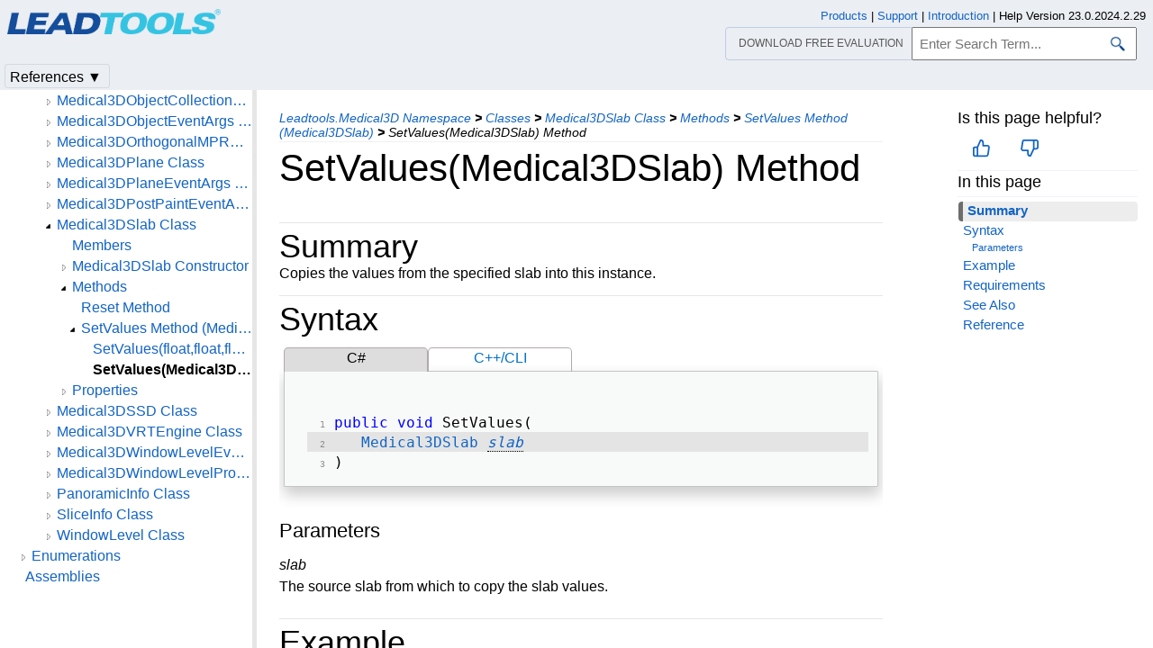

--- FILE ---
content_type: text/html
request_url: https://www.leadtools.com/help/sdk/dh/3d/medical3dslab-setvalues(medical3dslab).html
body_size: 16838
content:
<!DOCTYPE html><html lang="en"><head>   <meta http-equiv="X-UA-Compatible" content="IE=Edge" />   <meta http-equiv="Content-Type" content="text/html; charset=UTF-8" />   <meta name="robots" content="noodp,noydir">   <meta name="viewport" content="width=device-width, initial-scale=1">   <link rel="icon" type="image/png" href="../../resources/images/favicon-16x16.png" sizes="16x16">   <link href="../../resources/styles/jquery.qtip.min.css" rel="stylesheet" type="text/css" /><!--http://qtip2.com/v/stable/-->   <link rel="stylesheet" type="text/css" href="../../resources/styles/branding.min.css" />   <link rel="stylesheet" type="text/css" href="../../resources/styles/branding-Website.min.css" />   <link rel="stylesheet" type="text/css" href="../../resources/styles/branding-en-US.min.css" />   <link rel="stylesheet" type="text/css" href="../../resources/styles/highlight.min.css" />   <link rel="stylesheet" type="text/css" href="../../resources/styles/leadtools-doc-markdown.min.css" />   <link rel="stylesheet" type="text/css" href="../../resources/styles/leadtools-doc-menu.min.css" />   <link rel="stylesheet" type="text/css" href="../../resources/styles/leadtools-doc-rwd.min.css" />   <script type="107b9f19740e9e10018833f3-text/javascript" src="../../resources/scripts/highlight.min.js"></script>   <script type="107b9f19740e9e10018833f3-text/javascript" src="../../resources/scripts/jquery-1.11.0.min.js"></script>   <script type="107b9f19740e9e10018833f3-text/javascript" src="../../resources/scripts/noGoogleBot.min.js"></script>   <script src="../../resources/scripts/jquery.qtip.min.js" type="107b9f19740e9e10018833f3-text/javascript"></script><!--http://qtip2.com/v/stable/-->   <script src="../../resources/scripts/inittooltips.min.js" type="107b9f19740e9e10018833f3-text/javascript"></script>   <script type="107b9f19740e9e10018833f3-text/javascript" src="../../resources/scripts/branding-Website.min.js"></script>   <script type="107b9f19740e9e10018833f3-text/javascript" src="../../resources/scripts/branding.min.js"></script>   <script type="107b9f19740e9e10018833f3-text/javascript" src="../../resources/scripts/leadtools-doc-table-of-contents.min.js"></script>   <script type="107b9f19740e9e10018833f3-text/javascript" src="../../resources/scripts/leadtools.jqueryplugins.2016.min.js"></script>   <script type="107b9f19740e9e10018833f3-text/javascript" src="../../resources/scripts/campaign-helper.min.js"></script>      <title>SetValues(Medical3DSlab) Method (Medical3DSlab) | Leadtools.Medical3D | Raster, Medical, Document Help</title>   <link rel="canonical" href="https://www.leadtools.com/help/sdk/dh/3d/medical3dslab-setvalues(medical3dslab).html" />   <meta name="Title" content="SetValues(Medical3DSlab) Method" />   <meta name="Leadtools.Help.MemberName" content="SetValues(Medical3DSlab)" />   <meta name="Leadtools.Help.VSQuery" content="Leadtools.Medical3D.Medical3DSlab.SetValues(Leadtools.Medical3D.Medical3DSlab)" />   <meta name="Leadtools.Help.Namespace" content="Leadtools.Medical3D" />   <meta name="Leadtools.Help.Assembly" content="Leadtools.Medical3D" />      
   <meta name="Leadtools.Help.Keyword" content="Examples:Leadtools.Medical3D" />
   <meta name="Leadtools.Help.Keyword" content="Examples:Raster, Medical, Document Help" />
   <meta name="Leadtools.Help.Keyword" content="SetValues(Medical3DSlab) Method" />
   <meta name="Leadtools.Help.Keyword" content="Medical3D.Medical3DSlab.SetValues(Medical3D.Medical3DSlab)" />
   <meta name="Leadtools.Help.Keyword" content="Medical3DSlab.SetValues(Medical3DSlab)" />
   <meta name="Leadtools.Help.Keyword" content="Medical3DSlab.SetValues" />      
    <meta name="Leadtools.Help.Example" content="SetValues(Medical3DSlab)" />
    <meta name="Leadtools.Help.Example" content="Leadtools.Medical3D" />
    <meta name="Leadtools.Help.Example" content="Raster, Medical, Document Help" />   <meta name="Description" content="Copies the values from the specified slab into this instance." />   <meta name="Leadtools.Help.ContentType" content="Reference" />
    <meta name="LeadName" content="SetValues(Medical3DSlab) Method" />   <meta name="ProjectName" content="Leadtools.Medical3D"/>   <meta name="Collection" content="Raster, Medical, Document Help"/>   <script type="107b9f19740e9e10018833f3-text/javascript">      var toolkitHeader = null;      $(document).ready(function () {         if (typeof window.toolkitHeader === "undefined" || window.toolkitHeader == null) {            window.toolkitHeader = $.loadToolkitHeader();         }         $.bindToResize();         $.setPreferedPlatformOnLoad();      });      $(document).ready(function () {         initTooltips();         $.RegisterAnyEvents();      });   </script>      <!-- BEGIN SUPPORT CHAT SCRIPTS/STYLES -->

<!-- Qualified -->
<script type="107b9f19740e9e10018833f3-text/javascript">
    (function (w, q) {
        w['QualifiedObject'] = q; w[q] = w[q] || function () {
            (w[q].q = w[q].q || []).push(arguments)
        };
    })(window, 'qualified')
</script>
<script async src="https://js.qualified.com/qualified.js?token=Vy9sz2h6dVojMN7p" type="107b9f19740e9e10018833f3-text/javascript"></script>
<!-- End Qualified -->
<!-- Calibermind -->
<script type="107b9f19740e9e10018833f3-text/javascript">
    qualified('handleEvents', function (name, data) {
        switch (name) {
            case 'Email Captured': {
                if (data && data.field_values) {
                    for (const [key, value] of Object.entries(data.field_values)) {
                        if (typeof value === "string" && /.+\@.+\..+/.test(value)) {
                            analytics.identify(value, { email: value });
                            break;
                        }
                    }
                }
                break;
            }
            default:
        }
    })
</script>
<!-- End Calibermind -->
<!-- END SUPPORT CHAT SCRIPTS/STYLES -->   <!--analytics starts-->
<script type="107b9f19740e9e10018833f3-text/javascript">
    window.dataLayer = window.dataLayer || [];
</script>
<!-- Google Tag Manager -->
<script type="107b9f19740e9e10018833f3-text/javascript">
    (function (w, d, s, l, i) {
        w[l] = w[l] || []; w[l].push({
            'gtm.start':
                new Date().getTime(), event: 'gtm.js'
        }); var f = d.getElementsByTagName(s)[0],
            j = d.createElement(s), dl = l != 'dataLayer' ? '&l=' + l : ''; j.async = true; j.src =
                'https://www.googletagmanager.com/gtm.js?id=' + i + dl; f.parentNode.insertBefore(j, f);
    })(window, document, 'script', 'dataLayer', 'GTM-MHXDQTW');
</script>

<!-- Bonzo's Analytics Suite -->
<!--<script>
    document.addEventListener("DOMContentLoaded", function () {
        var getData = function () {
            return JSON.stringify({
                "UriStem": window.location.pathname,
                "UriQuery": window.location.search,
                "Referrer": window.document.referrer,
                "JavaScriptDocumentCookies": window.document.cookie,
                "PageTitle": document.title,
                "Domain": window.location.hostname
            });
        };

        var getApiPath = function () {
            var d = window.location.hostname;
            if (d.toLowerCase() === "leadtools.com" || d.toLowerCase() === "www.leadtools.com") {
                return "https://webapi.leadtools.com/";
            } else if (d.toLowerCase() === "localhost") {
                return "https://localhost:44364/";
            }
            return "https://webapi-test.leadtools.com/";
        };

        $.ajax({
            type: "POST",
            data: getData(),
            url: getApiPath() + "api/WebRequest",
            contentType: "application/json"
        });
    });
</script>-->

<!--Marketo Analytics-->
<script type="107b9f19740e9e10018833f3-text/javascript">  
    const COOKIE_TYPE = {
        LONG_TERM: "LONG_TERM",
        SESSION: "SESSION"
    }

    const LONG_TERM_COOKIE_KEY = 'leadtools_tracking_cookie';
    const SESSION_COOKIE_KEY = 'leadtools_tracking_session_cookie';

    const GetCookie = (cookieKey) => {
        let name = cookieKey + "=";
        let decodedCookie = window.decodeURIComponent(document.cookie);
        let ca = decodedCookie.split(';');
        for (let i = 0; i < ca.length; i++) {
            let c = ca[i];
            while (c.charAt(0) == ' ') {
                c = c.substring(1);
            }
            if (c.indexOf(name) == 0) {
                return c.substring(name.length, c.length);
            }
        }
        return "";
    }

    const AddCookieDataToForm = (formData) => {
        const MarketoUTMFields = {
            UTM_SOURCE: 'Cookie_UTM_Source__c',
            UTM_MEDIUM: 'Cookie_UTM_Medium__c',
            UTM_CAMPAIGN: 'Cookie_UTM_Campaign__c',
            UTM_CONTENT: 'Cookie_UTM_Content__c',
            UTM_TERM: 'Cookie_UTM_Term__c',
            COOKIE_LANDING: 'Cookie_Landing__c',
            COOKIE_REFERRER: 'Cookie_Referrer__c',
            UTM_SOURCE_SESSION: 'Most_Recent_UTM_Source__c',
            UTM_MEDIUM_SESSION: 'Most_Recent_UTM_Medium__c',
            UTM_CAMPAIGN_SESSION: 'Most_Recent_UTM_Campaign__c',
            UTM_CONTENT_SESSION: 'Most_Recent_UTM_Content__c',
            UTM_TERM_SESSION: 'Most_Recent_UTM_Term__c',
            COOKIE_LANDING_SESSION: 'Most_Recent_Landing_Page__c',
            COOKIE_REFERRER_SESSION: 'Most_Recent_Referrer__c',
            GCLID: 'GCLID__c',
            GCLID_SESSION: 'Most_Recent_GCLID__c',
        };

        const GetCookieData = (cookieType) => {
            try {
                const cookieKey = cookieType === COOKIE_TYPE.LONG_TERM ? LONG_TERM_COOKIE_KEY : SESSION_COOKIE_KEY;
                return JSON.parse(GetCookie(cookieKey));
            } catch (e) {
                return null;
            }
        };

        const dataWithCookies = { ...formData };

        //long term cookies
        const longTermTrackingCookie = GetCookieData(COOKIE_TYPE.LONG_TERM);
        if (longTermTrackingCookie) {
            const {
                utm_source,
                utm_medium,
                utm_campaign,
                utm_term,
                utm_content,
                referrer,
                landingPage,
                gclid,
            } = longTermTrackingCookie;

            if (utm_source) dataWithCookies[MarketoUTMFields.UTM_SOURCE] = utm_source;
            if (utm_medium) dataWithCookies[MarketoUTMFields.UTM_MEDIUM] = utm_medium;
            if (utm_campaign) dataWithCookies[MarketoUTMFields.UTM_CAMPAIGN] = utm_campaign;
            if (utm_term) dataWithCookies[MarketoUTMFields.UTM_TERM] = utm_term;
            if (utm_content) dataWithCookies[MarketoUTMFields.UTM_CONTENT] = utm_content;
            if (referrer) dataWithCookies[MarketoUTMFields.COOKIE_REFERRER] = referrer;
            if (landingPage) dataWithCookies[MarketoUTMFields.COOKIE_LANDING] = landingPage;
            if (gclid) dataWithCookies[MarketoUTMFields.GCLID] = gclid;
        }

        //session cookies
        const sessionTrackingCookie = GetCookieData(COOKIE_TYPE.SESSION);
        if (sessionTrackingCookie) {
            const {
                utm_source,
                utm_medium,
                utm_campaign,
                utm_term,
                utm_content,
                referrer,
                landingPage,
                gclid,
            } = sessionTrackingCookie;

            if (utm_source) dataWithCookies[MarketoUTMFields.UTM_SOURCE_SESSION] = utm_source;
            if (utm_medium) dataWithCookies[MarketoUTMFields.UTM_MEDIUM_SESSION] = utm_medium;
            if (utm_campaign) dataWithCookies[MarketoUTMFields.UTM_CAMPAIGN_SESSION] = utm_campaign;
            if (utm_term) dataWithCookies[MarketoUTMFields.UTM_TERM_SESSION] = utm_term;
            if (utm_content) dataWithCookies[MarketoUTMFields.UTM_CONTENT_SESSION] = utm_content;
            if (referrer) dataWithCookies[MarketoUTMFields.COOKIE_REFERRER_SESSION] = referrer;
            if (landingPage) dataWithCookies[MarketoUTMFields.COOKIE_LANDING_SESSION] = landingPage;
            if (gclid) dataWithCookies[MarketoUTMFields.GCLID_SESSION] = gclid;
        }

        return dataWithCookies;
    };

    document.addEventListener("DOMContentLoaded", () => {
        const ACCEPTED_UTM = [
            'utm_source',
            'utm_medium',
            'utm_campaign',
            'utm_term',
            'utm_content',
            'gclid',
        ];
        
        const UTMParams = (() => {
            var search = window.location.search;
            if (!search) return {};
            const utms = {};

            try {
                const query = search.split('?')[1];
                const splitQueries = query.split('&');
                splitQueries.forEach((q) => {
                    const s = q.split('=');
                    const [key, value] = s;

                    if (ACCEPTED_UTM.includes(key.toLowerCase())) utms[key.toLowerCase()] = value;
                });
                return utms;
            } catch (e) {
                return {};
            }
        })();
        
        const SetCookieData = (cookieType) => {
            const existingLongTermCookie = GetCookie(LONG_TERM_COOKIE_KEY);

            if (cookieType === COOKIE_TYPE.LONG_TERM && existingLongTermCookie) return;
            // only set session cookie when long term utm params were present
            if (cookieType === COOKIE_TYPE.SESSION && Object.keys(UTMParams).length === 0) return;

            const referrer = window.document.referrer;
            const landingPage = window.location.pathname;
            const date = new Date().toDateString();

            const cookie = {
                referrer,
                landingPage,
                date,
                landing_date: new Date().toISOString().slice(0, 19).replace('T', ' '),
                ...UTMParams,
            };

            try {
                const cookieKey =
                    cookieType === COOKIE_TYPE.LONG_TERM ? LONG_TERM_COOKIE_KEY : SESSION_COOKIE_KEY;

                const cookieValue = JSON.stringify(cookie)

                const expDays = cookieType === COOKIE_TYPE.LONG_TERM ? 365 : 1;
                const d = new Date();
                d.setTime(d.getTime() + (expDays * 24 * 60 * 60 * 1000)); //days to ms
                const expires = d.toUTCString();
                
                document.cookie = cookieKey + "=" + cookieValue + ";" + "expires=" + expires + ";path=/";
            } catch (e) {
                // nothing
            }
        };

        SetCookieData(COOKIE_TYPE.LONG_TERM);
        SetCookieData(COOKIE_TYPE.SESSION);        
    })
</script>
<!--analytics ends-->
   <script data-cfasync="false" nonce="003d4b57-de67-4222-adb0-30de8a563240">try{(function(w,d){!function(j,k,l,m){if(j.zaraz)console.error("zaraz is loaded twice");else{j[l]=j[l]||{};j[l].executed=[];j.zaraz={deferred:[],listeners:[]};j.zaraz._v="5874";j.zaraz._n="003d4b57-de67-4222-adb0-30de8a563240";j.zaraz.q=[];j.zaraz._f=function(n){return async function(){var o=Array.prototype.slice.call(arguments);j.zaraz.q.push({m:n,a:o})}};for(const p of["track","set","debug"])j.zaraz[p]=j.zaraz._f(p);j.zaraz.init=()=>{var q=k.getElementsByTagName(m)[0],r=k.createElement(m),s=k.getElementsByTagName("title")[0];s&&(j[l].t=k.getElementsByTagName("title")[0].text);j[l].x=Math.random();j[l].w=j.screen.width;j[l].h=j.screen.height;j[l].j=j.innerHeight;j[l].e=j.innerWidth;j[l].l=j.location.href;j[l].r=k.referrer;j[l].k=j.screen.colorDepth;j[l].n=k.characterSet;j[l].o=(new Date).getTimezoneOffset();if(j.dataLayer)for(const t of Object.entries(Object.entries(dataLayer).reduce((u,v)=>({...u[1],...v[1]}),{})))zaraz.set(t[0],t[1],{scope:"page"});j[l].q=[];for(;j.zaraz.q.length;){const w=j.zaraz.q.shift();j[l].q.push(w)}r.defer=!0;for(const x of[localStorage,sessionStorage])Object.keys(x||{}).filter(z=>z.startsWith("_zaraz_")).forEach(y=>{try{j[l]["z_"+y.slice(7)]=JSON.parse(x.getItem(y))}catch{j[l]["z_"+y.slice(7)]=x.getItem(y)}});r.referrerPolicy="origin";r.src="/cdn-cgi/zaraz/s.js?z="+btoa(encodeURIComponent(JSON.stringify(j[l])));q.parentNode.insertBefore(r,q)};["complete","interactive"].includes(k.readyState)?zaraz.init():j.addEventListener("DOMContentLoaded",zaraz.init)}}(w,d,"zarazData","script");window.zaraz._p=async d$=>new Promise(ea=>{if(d$){d$.e&&d$.e.forEach(eb=>{try{const ec=d.querySelector("script[nonce]"),ed=ec?.nonce||ec?.getAttribute("nonce"),ee=d.createElement("script");ed&&(ee.nonce=ed);ee.innerHTML=eb;ee.onload=()=>{d.head.removeChild(ee)};d.head.appendChild(ee)}catch(ef){console.error(`Error executing script: ${eb}\n`,ef)}});Promise.allSettled((d$.f||[]).map(eg=>fetch(eg[0],eg[1])))}ea()});zaraz._p({"e":["(function(w,d){})(window,document)"]});})(window,document)}catch(e){throw fetch("/cdn-cgi/zaraz/t"),e;};</script></head><script src="/cdn-cgi/scripts/7d0fa10a/cloudflare-static/rocket-loader.min.js" data-cf-settings="107b9f19740e9e10018833f3-|49"></script><body onLoad="OnLoad('cs')">   <div id="pageBody">      <div id="TopicContent">         <div id="topicHeaderEmpty"></div>         <div id="breadCrumbs"><a href="namespace.html">Leadtools.Medical3D Namespace</a> <b>&gt;</b> <a href="class--rollup.html">Classes</a> <b>&gt;</b> <a href="medical3dslab.html">Medical3DSlab Class</a> <b>&gt;</b> <a href="medical3dslab--methods.html">Methods</a> <b>&gt;</b> <a href="medical3dslab-setvalues.html">SetValues Method (Medical3DSlab)</a> <b>&gt;</b> <span id="breadcrumbsCurrent">SetValues(Medical3DSlab) Method</span></div>                  <div id="platformSupportSection"></div>         <div id="inThisTopic">            <div id="doc-feedback-util"></div>            
          <div class="inThisTopicButton" id="inThisTopicButtonID" onclick="if (!window.__cfRLUnblockHandlers) return false; javascript: $.toggleDropDown('#inThisTopicButtonID','#inThisTopicDialog', '#inThisTopic');" data-cf-modified-107b9f19740e9e10018833f3-="">In This Topic &#x25BC;</div>
<div id="inThisTopicDialog" class="hide"><div class="inThisTopicGroup">
            <div class="menuItem2"><a href="#Summary">Summary</a></div>

</div>
<div class="inThisTopicGroup">
            <div class="menuItem2"><a href="#Syntax">Syntax</a></div>

</div>
<div class="inThisTopicGroup">
            <div class="menuItem4"><a href="#Parameters">Parameters</a></div>

</div>
<div class="inThisTopicGroup">
            <div class="menuItem2"><a href="#Example">Example</a></div>

</div>
<div class="inThisTopicGroup">
            <div class="menuItem2"><a href="#Requirements">Requirements</a></div>

</div>
<div class="inThisTopicGroup">
            <div class="menuItem2"><a href="#SeeAlso">See Also</a></div>

</div>
<div class="inThisTopicGroup">
            <div class="menuItem2"><a href="#Reference">Reference</a></div>

</div></div>                  </div>         <h1>SetValues(Medical3DSlab) Method</h1>         <div id="abstract"></div>         <div id="top"></div>         <p><span id="Summary"></span>
</p><div class="topicSection" id="topicSectionSummary">
	<div class="sectionTitle" id="sectionTitleSummary">Summary</div>
Copies the values from the specified slab into this instance.
</div>
<span id="Syntax"></span>
<div class="topicSection" id="topicSectionSyntax">
	<div class="sectionTitle" id="sectionTitleSyntax">Syntax</div>

<div id="mainSourceContainerSyntax">
<div class="sourceContainerTab" id="CSharpSyntaxTab" onclick="if (!window.__cfRLUnblockHandlers) return false; $.selectCodeContainer(this)" data-cf-modified-107b9f19740e9e10018833f3-="">C#</div>
<div class="sourceContainerTab" id="CppCLISyntaxTab" onclick="if (!window.__cfRLUnblockHandlers) return false; $.selectCodeContainer(this)" data-cf-modified-107b9f19740e9e10018833f3-="">C++/CLI</div>
</div>
<div class="codeExample codeContainer CSharpSyntax"><div class="tabTitle sourceTitle"></div><pre><code><span style="color:Blue;">public</span> <span style="color:Blue;">void</span> SetValues( </code>
<code>   <a href="medical3dslab.html">Medical3DSlab</a> <em><a data-tooltip="param-slab">slab</a></em> </code>
<code>) </code></pre></div>

<div class="codeExample codeContainer CppCLISyntax hide"><div class="tabTitle sourceTitle"></div><pre><code><span style="color:Blue;">public</span>: </code>
<code><span style="color:Blue;">void</span> SetValues(  </code>
<code>&#160;&#160;&#160;<a href="medical3dslab.html">Medical3DSlab^</a> <em><a data-tooltip="param-slab">slab</a></em> </code>
<code>)  </code></pre></div>
<p><span id="Parameters"></span></p>
<h4>Parameters</h4>
<div id="param-slab">
<p><em>slab</em><br />
The source slab from which to copy the slab values.</p>
</div>
</div>
<span id="Example"></span>
<div class="topicSection" id="topicSectionExample">
	<div class="sectionTitle" id="sectionTitleExample">Example</div>

<div id="mainSourceContainerExample">
<div class="sourceContainerTab" id="CSharpExampleTab" onclick="if (!window.__cfRLUnblockHandlers) return false; $.selectCodeContainer(this)" data-cf-modified-107b9f19740e9e10018833f3-="">C#</div>
</div>
<div class="codeExample codeContainer CSharpExample"><div class="tabTitle sourceTitle"></div><pre><code><span style="color:Blue;">using</span> Leadtools; </code>
<code><span style="color:Blue;">using</span> Leadtools.Codecs; </code>
<code><span style="color:Blue;">using</span> Leadtools.MedicalViewer; </code>
<code><span style="color:Blue;">using</span> Leadtools.Medical3D; </code>
<code> </code>
<code><span style="color:Blue;">public</span> <span style="color:Blue;">void</span> Medical3DControlExample() </code>
<code>{ </code>
<code>   Medical3DLoadDICOMSeriesExamples LoadObject = <span style="color:Blue;">new</span> Medical3DLoadDICOMSeriesExamples(); </code>
<code>   MedicalViewerSeriesManager output = LoadObject.LoadJamesHead(); </code>
<code> </code>
<code>   MainForm1 form = <span style="color:Blue;">new</span> MainForm1(output); </code>
<code>   form.ShowDialog(); </code>
<code>} </code>
<code> </code>
<code><span style="color:Green;">// MainForm1 will be the owner of the medical viewer control.</span> </code>
<code><span style="color:Blue;">class</span> MainForm1 : Form </code>
<code>{ </code>
<code>   <span style="color:Blue;">private</span> Medical3DControl _medical3DControl; </code>
<code> </code>
<code>   <span style="color:Blue;">public</span> MainForm1(MedicalViewerSeriesManager output) </code>
<code>   { </code>
<code>      RasterCodecs _codecs = <span style="color:Blue;">new</span> RasterCodecs(); </code>
<code>      RasterImage _image; </code>
<code> </code>
<code>      CodecsImageInfo codecsInformation; </code>
<code> </code>
<code>      _medical3DControl = <span style="color:Blue;">new</span> Medical3DControl(); </code>
<code>      <span style="color:Blue;">this</span>.SizeChanged += <span style="color:Blue;">new</span> EventHandler(MainForm1_SizeChanged); </code>
<code>      <span style="color:Blue;">this</span>.FormClosing += <span style="color:Blue;">new</span> FormClosingEventHandler(MainForm1_FormClosing); </code>
<code> </code>
<code> </code>
<code>      _medical3DControl.ObjectsContainer.Objects.Add(<span style="color:Blue;">new</span> Medical3DObject()); </code>
<code> </code>
<code>      <span style="color:Blue;">int</span> index; </code>
<code> </code>
<code>      codecsInformation = _codecs.GetInformation((<span style="color:Blue;">string</span>)output.Stacks[0].Items[0].Data, <span style="color:Blue;">true</span>); </code>
<code> </code>
<code> </code>
<code>      <span style="color:Blue;">int</span> width = codecsInformation.Width; </code>
<code>      <span style="color:Blue;">int</span> height = codecsInformation.Height; </code>
<code>      <span style="color:Blue;">int</span> depth = 256; </code>
<code> </code>
<code>      _medical3DControl.ObjectsContainer.Objects[0].MemoryEfficientInit(depth); </code>
<code> </code>
<code>      <span style="color:Blue;">for</span> (index = 0; index &lt; depth; index++) </code>
<code>      { </code>
<code> </code>
<code>         _image = _codecs.Load((<span style="color:Blue;">string</span>)output.Stacks[0].Items[index].Data, 0, CodecsLoadByteOrder.BgrOrGrayOrRomm, 1, 1); </code>
<code>         _medical3DControl.ObjectsContainer.Objects[0].MemoryEfficientSetFrame(_image, index, output.Stacks[0].Items[index].ImagePosition, <span style="color:Blue;">true</span>); </code>
<code>      } </code>
<code> </code>
<code>      <span style="color:Blue;">string</span> spearator = ("\\"); </code>
<code>      <span style="color:Blue;">string</span>[] test = output.Stacks[0].Items[0].ImageOrientation.Split(spearator.ToCharArray()); </code>
<code>      <span style="color:Blue;">float</span>[] orientation = <span style="color:Blue;">new</span> <span style="color:Blue;">float</span>[6]; </code>
<code>      <span style="color:Blue;">int</span> i; </code>
<code>      <span style="color:Blue;">for</span> (i = 0; i &lt; 6; i++) </code>
<code>      { </code>
<code>         orientation[i] = (<span style="color:Blue;">float</span>)Convert.ToDouble(test[i]); </code>
<code>      } </code>
<code> </code>
<code>      _medical3DControl.ObjectsContainer.Objects[0].MemoryEfficientEnd(orientation, output.Stacks[0].PixelSpacing); </code>
<code> </code>
<code>      _medical3DControl.ObjectsContainer.VolumeType = Medical3DVolumeType.VRT; </code>
<code> </code>
<code>      Medical3DSlab slab = <span style="color:Blue;">new</span> Medical3DSlab(); </code>
<code>      slab.SetValues(0.75f, -1.0f, 1.0f, -0.5f, 1.0f, -1.0f); </code>
<code>      _medical3DControl.ObjectsContainer.Objects[0].Slab.SetValues(slab); </code>
<code>      _medical3DControl.ObjectsContainer.Objects[0].Slab.Enabled = <span style="color:Blue;">true</span>; </code>
<code> </code>
<code>      <span style="color:Green;">// move each slab plane by 0.1f</span> </code>
<code>      _medical3DControl.ObjectsContainer.Objects[0].Slab.X1 += 0.1f; </code>
<code>      _medical3DControl.ObjectsContainer.Objects[0].Slab.X2 += 0.1f; </code>
<code>      _medical3DControl.ObjectsContainer.Objects[0].Slab.Y1 -= 0.1f; </code>
<code>      _medical3DControl.ObjectsContainer.Objects[0].Slab.Y2 -= 0.1f; </code>
<code>      _medical3DControl.ObjectsContainer.Objects[0].Slab.Z1 -= 0.1f; </code>
<code>      _medical3DControl.ObjectsContainer.Objects[0].Slab.Z2 += 0.1f; </code>
<code> </code>
<code>      _medical3DControl.AddAction(MedicalViewerActionType.Rotate3DObject); </code>
<code>      _medical3DControl.SetAction(MedicalViewerActionType.Rotate3DObject, MedicalViewerMouseButtons.Left, MedicalViewerActionFlags.Active); </code>
<code> </code>
<code>      Controls.Add(_medical3DControl); </code>
<code>   } </code>
<code> </code>
<code>   <span style="color:Blue;">void</span> MainForm1_FormClosing(<span style="color:Blue;">object</span> sender, FormClosingEventArgs e) </code>
<code>   { </code>
<code>      _medical3DControl.Dispose(); </code>
<code>   } </code>
<code> </code>
<code> </code>
<code>   <span style="color:Blue;">void</span> MainForm1_SizeChanged(<span style="color:Blue;">object</span> sender, EventArgs e) </code>
<code>   { </code>
<code>      <span style="color:Blue;">if</span> (_medical3DControl != <span style="color:Blue;">null</span>) </code>
<code>         _medical3DControl.Size = <span style="color:Blue;">new</span> Size(<span style="color:Blue;">this</span>.ClientRectangle.Right, <span style="color:Blue;">this</span>.ClientRectangle.Bottom); </code>
<code>   } </code>
<code>} </code></pre></div>
</div>
<span id="Requirements"></span>
<div class="topicSection" id="topicSectionRequirements">
	<div class="sectionTitle" id="sectionTitleRequirements">Requirements</div>
<p><a href="../to/supported-environments.html">Target Platforms</a><br /></p>
</div>
<span id="SeeAlso"></span>
<div class="topicSection" id="topicSectionSeeAlso">
	<div class="sectionTitle" id="sectionTitleSeeAlso">See Also</div>
<p><span id="Reference"></span></p>
<h4>Reference</h4>
<p><a href="medical3dslab.html">Medical3DSlab Class</a><br /></p>
<p><a href="medical3dslab--members.html">Medical3DSlab Members</a><br /></p>
<p><a href="medical3dslab-setvalues.html">Overload List</a><br /></p>

</div>         <div id="bottom"></div>         <div id="topicFooter">            <div id="DonwloadEvalFooter"><a href="/downloads">Download our FREE evaluation</a></div>            <div id="FooterHelpVersion">               Help Version 23.0.2024.2.29            </div>            <!--BEGIN Copyright notice-->
<a href="/sdk/product-overview" target="leadtools_com_link" >Products</a> | <a href="/support" target="leadtools_com_link" >Support</a> | <a href="/corporate/contact" target="leadtools_com_link" >Contact Us</a> | <a href="/help/sdk/v23/licensing/intellectual-property-notices.html" target="leadtools_com_link" >Intellectual Property Notices</a> <br/> &copy; 1991-2025 <a href="/" target="leadtools_com_link" >Apryse Sofware Corp.</a> All Rights Reserved.
<!--END Copyright notice-->
         </div>      </div>      <!--SEARCHAROONOINDEX-->      <div id="leftNav">         <div id="tocNav" class="ssi-toc loading">            ﻿
  <div id="TocHeading">Leadtools.Medical3D Assembly</div>
  <div class="loading-spinner"> </div>
  <div class="toclevel0" data-toclevel="0" style="display:block">
    <a data-tochassubtree="false" href="introduction.html" title="Introduction" tocid="introduction">Introduction</a>
  </div>
  <div class="toclevel0" data-toclevel="0" style="display:block">
    <a data-tochassubtree="false" href="getting-started.html" title="Getting Started" tocid="gettingstarted">Getting Started</a>
  </div>
  <div class="toclevel0" data-toclevel="0" style="display:block">
    <a data-tochassubtree="false" href="medical3d.html" title="Namespaces" tocid="medical3d">Namespaces</a>
  </div>
  <div class="toclevel0" data-toclevel="0" style="display:block" data-childrenloaded="true">
    <a class="tocCollapsed" onclick="if (!window.__cfRLUnblockHandlers) return false; javascript: Toggle(this);" href="#!" data-cf-modified-107b9f19740e9e10018833f3-=""> </a>
    <a data-tochassubtree="true" href="namespace.html" title="Leadtools.Medical3D Namespace" tocid="namespace">Leadtools.Medical3D Namespace</a>
  </div>
  <div class="toclevel1" data-toclevel="1" style="display:none" data-childrenloaded="true">
    <a class="tocCollapsed" onclick="if (!window.__cfRLUnblockHandlers) return false; javascript: Toggle(this);" href="#!" data-cf-modified-107b9f19740e9e10018833f3-=""> </a>
    <a data-tochassubtree="true" href="class--rollup.html" title="Classes" tocid="class--rollup">Classes</a>
  </div>
  <div class="toclevel2" data-toclevel="2" style="display:none" data-childrenloaded="true">
    <a class="tocCollapsed" onclick="if (!window.__cfRLUnblockHandlers) return false; javascript: Toggle(this);" href="#!" data-cf-modified-107b9f19740e9e10018833f3-=""> </a>
    <a data-tochassubtree="true" href="medical3dcamera.html" title="Medical3DCamera Class" tocid="Medical3DCamera">Medical3DCamera Class</a>
  </div>
  <div class="toclevel3" data-toclevel="3" style="display:none">
    <a data-tochassubtree="false" href="medical3dcamera--members.html" title="Members" tocid="Medical3DCamera--members">Members</a>
  </div>
  <div class="toclevel3" data-toclevel="3" style="display:none" data-childrenloaded="true">
    <a class="tocCollapsed" onclick="if (!window.__cfRLUnblockHandlers) return false; javascript: Toggle(this);" href="#!" data-cf-modified-107b9f19740e9e10018833f3-=""> </a>
    <a data-tochassubtree="true" href="medical3dcamera-ctor.html" title="Medical3DCamera Constructor" tocid="medical3dcamera-ctor">Medical3DCamera Constructor</a>
  </div>
  <div class="toclevel4" data-toclevel="4" style="display:none">
    <a data-tochassubtree="false" href="medical3dcamera-ctor().html" title="Medical3DCamera Constructor()" tocid="Medical3DCamera-ctor()">Medical3DCamera Constructor()</a>
  </div>
  <div class="toclevel4" data-toclevel="4" style="display:none">
    <a data-tochassubtree="false" href="medical3dcamera-ctor(float,float,float,float,float,float,medical3dprojectionmethod).html" title="Medical3DCamera Constructor(float,float,float,float,float,float,Medical3DProjectionMethod)" tocid="Medical3DCamera-ctor(float,float,float,float,float,float,Medical3DProjectionMethod)">Medical3DCamera Constructor(float,float,float,float,float,float,Medical3DProjectionMethod)</a>
  </div>
  <div class="toclevel3" data-toclevel="3" style="display:none" data-childrenloaded="true">
    <a class="tocCollapsed" onclick="if (!window.__cfRLUnblockHandlers) return false; javascript: Toggle(this);" href="#!" data-cf-modified-107b9f19740e9e10018833f3-=""> </a>
    <a data-tochassubtree="true" href="medical3dcamera--methods.html" title="Medical3DCamera--methods" tocid="Medical3DCamera--methods">Methods</a>
  </div>
  <div class="toclevel4" data-toclevel="4" style="display:none">
    <a data-tochassubtree="false" href="medical3dcamera-resetposition.html" title="ResetPosition Method" tocid="Medical3DCamera-ResetPosition">ResetPosition Method</a>
  </div>
  <div class="toclevel4" data-toclevel="4" style="display:none">
    <a data-tochassubtree="false" href="medical3dcamera-resetrotation.html" title="ResetRotation Method" tocid="Medical3DCamera-ResetRotation">ResetRotation Method</a>
  </div>
  <div class="toclevel4" data-toclevel="4" style="display:none">
    <a data-tochassubtree="false" href="medical3dcamera-rotate.html" title="Rotate Method" tocid="Medical3DCamera-Rotate">Rotate Method</a>
  </div>
  <div class="toclevel4" data-toclevel="4" style="display:none">
    <a data-tochassubtree="false" href="medical3dcamera-rotatex.html" title="RotateX Method" tocid="Medical3DCamera-RotateX">RotateX Method</a>
  </div>
  <div class="toclevel4" data-toclevel="4" style="display:none">
    <a data-tochassubtree="false" href="medical3dcamera-rotatey.html" title="RotateY Method" tocid="Medical3DCamera-RotateY">RotateY Method</a>
  </div>
  <div class="toclevel4" data-toclevel="4" style="display:none">
    <a data-tochassubtree="false" href="medical3dcamera-rotatez.html" title="RotateZ Method" tocid="Medical3DCamera-RotateZ">RotateZ Method</a>
  </div>
  <div class="toclevel4" data-toclevel="4" style="display:none">
    <a data-tochassubtree="false" href="medical3dcamera-translate.html" title="Translate Method" tocid="Medical3DCamera-Translate">Translate Method</a>
  </div>
  <div class="toclevel4" data-toclevel="4" style="display:none">
    <a data-tochassubtree="false" href="medical3dcamera-translatex.html" title="TranslateX Method" tocid="Medical3DCamera-TranslateX">TranslateX Method</a>
  </div>
  <div class="toclevel4" data-toclevel="4" style="display:none">
    <a data-tochassubtree="false" href="medical3dcamera-translatey.html" title="TranslateY Method" tocid="Medical3DCamera-TranslateY">TranslateY Method</a>
  </div>
  <div class="toclevel4" data-toclevel="4" style="display:none">
    <a data-tochassubtree="false" href="medical3dcamera-translatez.html" title="TranslateZ Method" tocid="Medical3DCamera-TranslateZ">TranslateZ Method</a>
  </div>
  <div class="toclevel3" data-toclevel="3" style="display:none" data-childrenloaded="true">
    <a class="tocCollapsed" onclick="if (!window.__cfRLUnblockHandlers) return false; javascript: Toggle(this);" href="#!" data-cf-modified-107b9f19740e9e10018833f3-=""> </a>
    <a data-tochassubtree="true" href="medical3dcamera--properties.html" title="Medical3DCamera--properties" tocid="Medical3DCamera--properties">Properties</a>
  </div>
  <div class="toclevel4" data-toclevel="4" style="display:none">
    <a data-tochassubtree="false" href="medical3dcamera-axialrotation.html" title="AxialRotation Property" tocid="Medical3DCamera-AxialRotation">AxialRotation Property</a>
  </div>
  <div class="toclevel4" data-toclevel="4" style="display:none">
    <a data-tochassubtree="false" href="medical3dcamera-far.html" title="Far Property" tocid="Medical3DCamera-Far">Far Property</a>
  </div>
  <div class="toclevel4" data-toclevel="4" style="display:none">
    <a data-tochassubtree="false" href="medical3dcamera-near.html" title="Near Property" tocid="Medical3DCamera-Near">Near Property</a>
  </div>
  <div class="toclevel4" data-toclevel="4" style="display:none">
    <a data-tochassubtree="false" href="medical3dcamera-projectionmethod.html" title="ProjectionMethod Property" tocid="Medical3DCamera-ProjectionMethod">ProjectionMethod Property</a>
  </div>
  <div class="toclevel4" data-toclevel="4" style="display:none">
    <a data-tochassubtree="false" href="medical3dcamera-xoffset.html" title="XOffset Property" tocid="Medical3DCamera-XOffset">XOffset Property</a>
  </div>
  <div class="toclevel4" data-toclevel="4" style="display:none">
    <a data-tochassubtree="false" href="medical3dcamera-xrotation.html" title="XRotation Property" tocid="Medical3DCamera-XRotation">XRotation Property</a>
  </div>
  <div class="toclevel4" data-toclevel="4" style="display:none">
    <a data-tochassubtree="false" href="medical3dcamera-yoffset.html" title="YOffset Property" tocid="Medical3DCamera-YOffset">YOffset Property</a>
  </div>
  <div class="toclevel4" data-toclevel="4" style="display:none">
    <a data-tochassubtree="false" href="medical3dcamera-yrotation.html" title="YRotation Property" tocid="Medical3DCamera-YRotation">YRotation Property</a>
  </div>
  <div class="toclevel4" data-toclevel="4" style="display:none">
    <a data-tochassubtree="false" href="medical3dcamera-zoffset.html" title="ZOffset Property" tocid="Medical3DCamera-ZOffset">ZOffset Property</a>
  </div>
  <div class="toclevel4" data-toclevel="4" style="display:none">
    <a data-tochassubtree="false" href="medical3dcamera-zoom.html" title="Zoom Property" tocid="Medical3DCamera-Zoom">Zoom Property</a>
  </div>
  <div class="toclevel2" data-toclevel="2" style="display:none" data-childrenloaded="true">
    <a class="tocCollapsed" onclick="if (!window.__cfRLUnblockHandlers) return false; javascript: Toggle(this);" href="#!" data-cf-modified-107b9f19740e9e10018833f3-=""> </a>
    <a data-tochassubtree="true" href="medical3dcameraeventargs.html" title="Medical3DCameraEventArgs Class" tocid="Medical3DCameraEventArgs">Medical3DCameraEventArgs Class</a>
  </div>
  <div class="toclevel3" data-toclevel="3" style="display:none">
    <a data-tochassubtree="false" href="medical3dcameraeventargs--members.html" title="Members" tocid="Medical3DCameraEventArgs--members">Members</a>
  </div>
  <div class="toclevel3" data-toclevel="3" style="display:none">
    <a data-tochassubtree="false" href="medical3dcameraeventargs-ctor.html" title="Medical3DCameraEventArgs Constructor" tocid="Medical3DCameraEventArgs-ctor">Medical3DCameraEventArgs Constructor</a>
  </div>
  <div class="toclevel2" data-toclevel="2" style="display:none" data-childrenloaded="true">
    <a class="tocCollapsed" onclick="if (!window.__cfRLUnblockHandlers) return false; javascript: Toggle(this);" href="#!" data-cf-modified-107b9f19740e9e10018833f3-=""> </a>
    <a data-tochassubtree="true" href="medical3dcolormapping.html" title="Medical3DColorMapping Class" tocid="Medical3DColorMapping">Medical3DColorMapping Class</a>
  </div>
  <div class="toclevel3" data-toclevel="3" style="display:none">
    <a data-tochassubtree="false" href="medical3dcolormapping--members.html" title="Members" tocid="Medical3DColorMapping--members">Members</a>
  </div>
  <div class="toclevel3" data-toclevel="3" style="display:none" data-childrenloaded="true">
    <a class="tocCollapsed" onclick="if (!window.__cfRLUnblockHandlers) return false; javascript: Toggle(this);" href="#!" data-cf-modified-107b9f19740e9e10018833f3-=""> </a>
    <a data-tochassubtree="true" href="medical3dcolormapping-ctor.html" title="Medical3DColorMapping Constructor" tocid="medical3dcolormapping-ctor">Medical3DColorMapping Constructor</a>
  </div>
  <div class="toclevel4" data-toclevel="4" style="display:none">
    <a data-tochassubtree="false" href="medical3dcolormapping-ctor().html" title="Medical3DColorMapping Constructor()" tocid="Medical3DColorMapping-ctor()">Medical3DColorMapping Constructor()</a>
  </div>
  <div class="toclevel4" data-toclevel="4" style="display:none">
    <a data-tochassubtree="false" href="medical3dcolormapping-ctor(medical3dobject).html" title="Medical3DColorMapping Constructor(Medical3DObject)" tocid="Medical3DColorMapping-ctor(Medical3DObject)">Medical3DColorMapping Constructor(Medical3DObject)</a>
  </div>
  <div class="toclevel3" data-toclevel="3" style="display:none" data-childrenloaded="true">
    <a class="tocCollapsed" onclick="if (!window.__cfRLUnblockHandlers) return false; javascript: Toggle(this);" href="#!" data-cf-modified-107b9f19740e9e10018833f3-=""> </a>
    <a data-tochassubtree="true" href="medical3dcolormapping--properties.html" title="Medical3DColorMapping--properties" tocid="Medical3DColorMapping--properties">Properties</a>
  </div>
  <div class="toclevel4" data-toclevel="4" style="display:none">
    <a data-tochassubtree="false" href="medical3dcolormapping-bluechannel.html" title="BlueChannel Property" tocid="Medical3DColorMapping-BlueChannel">BlueChannel Property</a>
  </div>
  <div class="toclevel4" data-toclevel="4" style="display:none">
    <a data-tochassubtree="false" href="medical3dcolormapping-greenchannel.html" title="GreenChannel Property" tocid="Medical3DColorMapping-GreenChannel">GreenChannel Property</a>
  </div>
  <div class="toclevel4" data-toclevel="4" style="display:none">
    <a data-tochassubtree="false" href="medical3dcolormapping-opacchannel.html" title="OpacChannel Property" tocid="Medical3DColorMapping-OpacChannel">OpacChannel Property</a>
  </div>
  <div class="toclevel4" data-toclevel="4" style="display:none">
    <a data-tochassubtree="false" href="medical3dcolormapping-redchannel.html" title="RedChannel Property" tocid="Medical3DColorMapping-RedChannel">RedChannel Property</a>
  </div>
  <div class="toclevel2" data-toclevel="2" style="display:none" data-childrenloaded="true">
    <a class="tocCollapsed" onclick="if (!window.__cfRLUnblockHandlers) return false; javascript: Toggle(this);" href="#!" data-cf-modified-107b9f19740e9e10018833f3-=""> </a>
    <a data-tochassubtree="true" href="medical3dcontainer.html" title="Medical3DContainer Class" tocid="Medical3DContainer">Medical3DContainer Class</a>
  </div>
  <div class="toclevel3" data-toclevel="3" style="display:none">
    <a data-tochassubtree="false" href="medical3dcontainer--members.html" title="Members" tocid="Medical3DContainer--members">Members</a>
  </div>
  <div class="toclevel3" data-toclevel="3" style="display:none" data-childrenloaded="true">
    <a class="tocCollapsed" onclick="if (!window.__cfRLUnblockHandlers) return false; javascript: Toggle(this);" href="#!" data-cf-modified-107b9f19740e9e10018833f3-=""> </a>
    <a data-tochassubtree="true" href="medical3dcontainer-ctor.html" title="Medical3DContainer Constructor" tocid="medical3dcontainer-ctor">Medical3DContainer Constructor</a>
  </div>
  <div class="toclevel4" data-toclevel="4" style="display:none">
    <a data-tochassubtree="false" href="medical3dcontainer-ctor().html" title="Medical3DContainer Constructor()" tocid="Medical3DContainer-ctor()">Medical3DContainer Constructor()</a>
  </div>
  <div class="toclevel4" data-toclevel="4" style="display:none">
    <a data-tochassubtree="false" href="medical3dcontainer-ctor(control).html" title="Medical3DContainer Constructor(Control)" tocid="Medical3DContainer-ctor(Control)">Medical3DContainer Constructor(Control)</a>
  </div>
  <div class="toclevel4" data-toclevel="4" style="display:none">
    <a data-tochassubtree="false" href="medical3dcontainer-ctor(control,string).html" title="Medical3DContainer Constructor(Control,string)" tocid="Medical3DContainer-ctor(Control,string)">Medical3DContainer Constructor(Control,string)</a>
  </div>
  <div class="toclevel4" data-toclevel="4" style="display:none">
    <a data-tochassubtree="false" href="medical3dcontainer-ctor(control,string,bool).html" title="Medical3DContainer Constructor(Control,string,bool)" tocid="Medical3DContainer-ctor(Control,string,bool)">Medical3DContainer Constructor(Control,string,bool)</a>
  </div>
  <div class="toclevel4" data-toclevel="4" style="display:none">
    <a data-tochassubtree="false" href="medical3dcontainer-ctor(string,bool).html" title="Medical3DContainer Constructor(string,bool)" tocid="Medical3DContainer-ctor(string,bool)">Medical3DContainer Constructor(string,bool)</a>
  </div>
  <div class="toclevel3" data-toclevel="3" style="display:none" data-childrenloaded="true">
    <a class="tocCollapsed" onclick="if (!window.__cfRLUnblockHandlers) return false; javascript: Toggle(this);" href="#!" data-cf-modified-107b9f19740e9e10018833f3-=""> </a>
    <a data-tochassubtree="true" href="medical3dcontainer--methods.html" title="Medical3DContainer--methods" tocid="Medical3DContainer--methods">Methods</a>
  </div>
  <div class="toclevel4" data-toclevel="4" style="display:none" data-childrenloaded="true">
    <a class="tocCollapsed" onclick="if (!window.__cfRLUnblockHandlers) return false; javascript: Toggle(this);" href="#!" data-cf-modified-107b9f19740e9e10018833f3-=""> </a>
    <a data-tochassubtree="true" href="medical3dcontainer-dispose.html" title="Dispose Method (Medical3DContainer)" tocid="medical3dcontainer-dispose">Dispose Method (Medical3DContainer)</a>
  </div>
  <div class="toclevel5" data-toclevel="5" style="display:none">
    <a data-tochassubtree="false" href="medical3dcontainer-dispose().html" title="Dispose() Method" tocid="Medical3DContainer-Dispose()">Dispose() Method</a>
  </div>
  <div class="toclevel5" data-toclevel="5" style="display:none">
    <a data-tochassubtree="false" href="medical3dcontainer-dispose(bool).html" title="Dispose(bool) Method" tocid="Medical3DContainer-Dispose(bool)">Dispose(bool) Method</a>
  </div>
  <div class="toclevel4" data-toclevel="4" style="display:none">
    <a data-tochassubtree="false" href="medical3dcontainer-finalize.html" title="Finalize Method" tocid="Medical3DContainer-Finalize">Finalize Method</a>
  </div>
  <div class="toclevel4" data-toclevel="4" style="display:none">
    <a data-tochassubtree="false" href="medical3dcontainer-handlemousedown.html" title="HandleMouseDown Method" tocid="Medical3DContainer-HandleMouseDown">HandleMouseDown Method</a>
  </div>
  <div class="toclevel4" data-toclevel="4" style="display:none">
    <a data-tochassubtree="false" href="medical3dcontainer-handlemousemove.html" title="HandleMouseMove Method" tocid="Medical3DContainer-HandleMouseMove">HandleMouseMove Method</a>
  </div>
  <div class="toclevel4" data-toclevel="4" style="display:none">
    <a data-tochassubtree="false" href="medical3dcontainer-handlemouseup.html" title="HandleMouseUp Method" tocid="Medical3DContainer-HandleMouseUp">HandleMouseUp Method</a>
  </div>
  <div class="toclevel4" data-toclevel="4" style="display:none">
    <a data-tochassubtree="false" href="medical3dcontainer-render.html" title="Render Method" tocid="Medical3DContainer-Render">Render Method</a>
  </div>
  <div class="toclevel4" data-toclevel="4" style="display:none">
    <a data-tochassubtree="false" href="medical3dcontainer-resetposition.html" title="ResetPosition Method" tocid="Medical3DContainer-ResetPosition">ResetPosition Method</a>
  </div>
  <div class="toclevel4" data-toclevel="4" style="display:none">
    <a data-tochassubtree="false" href="medical3dcontainer-resetrotation.html" title="ResetRotation Method" tocid="Medical3DContainer-ResetRotation">ResetRotation Method</a>
  </div>
  <div class="toclevel4" data-toclevel="4" style="display:none">
    <a data-tochassubtree="false" href="medical3dcontainer-resetscale.html" title="ResetScale Method" tocid="Medical3DContainer-ResetScale">ResetScale Method</a>
  </div>
  <div class="toclevel4" data-toclevel="4" style="display:none">
    <a data-tochassubtree="false" href="medical3dcontainer-rotatex.html" title="RotateX Method" tocid="Medical3DContainer-RotateX">RotateX Method</a>
  </div>
  <div class="toclevel4" data-toclevel="4" style="display:none">
    <a data-tochassubtree="false" href="medical3dcontainer-rotatey.html" title="RotateY Method" tocid="Medical3DContainer-RotateY">RotateY Method</a>
  </div>
  <div class="toclevel4" data-toclevel="4" style="display:none">
    <a data-tochassubtree="false" href="medical3dcontainer-rotatez.html" title="RotateZ Method" tocid="Medical3DContainer-RotateZ">RotateZ Method</a>
  </div>
  <div class="toclevel4" data-toclevel="4" style="display:none" data-childrenloaded="true">
    <a class="tocCollapsed" onclick="if (!window.__cfRLUnblockHandlers) return false; javascript: Toggle(this);" href="#!" data-cf-modified-107b9f19740e9e10018833f3-=""> </a>
    <a data-tochassubtree="true" href="medical3dcontainer-scale.html" title="Scale Method (Medical3DContainer)" tocid="medical3dcontainer-scale">Scale Method (Medical3DContainer)</a>
  </div>
  <div class="toclevel5" data-toclevel="5" style="display:none">
    <a data-tochassubtree="false" href="medical3dcontainer-scale(float).html" title="Scale(float) Method" tocid="Medical3DContainer-Scale(float)">Scale(float) Method</a>
  </div>
  <div class="toclevel5" data-toclevel="5" style="display:none">
    <a data-tochassubtree="false" href="medical3dcontainer-scale(float,float,float,medical3daxis).html" title="Scale(float,float,float,Medical3DAxis) Method" tocid="Medical3DContainer-Scale(float,float,float,Medical3DAxis)">Scale(float,float,float,Medical3DAxis) Method</a>
  </div>
  <div class="toclevel4" data-toclevel="4" style="display:none">
    <a data-tochassubtree="false" href="medical3dcontainer-scalex.html" title="ScaleX Method" tocid="Medical3DContainer-ScaleX">ScaleX Method</a>
  </div>
  <div class="toclevel4" data-toclevel="4" style="display:none">
    <a data-tochassubtree="false" href="medical3dcontainer-scaley.html" title="ScaleY Method" tocid="Medical3DContainer-ScaleY">ScaleY Method</a>
  </div>
  <div class="toclevel4" data-toclevel="4" style="display:none">
    <a data-tochassubtree="false" href="medical3dcontainer-scalez.html" title="ScaleZ Method" tocid="Medical3DContainer-ScaleZ">ScaleZ Method</a>
  </div>
  <div class="toclevel4" data-toclevel="4" style="display:none">
    <a data-tochassubtree="false" href="medical3dcontainer-sendaddframe.html" title="SendAddFrame Method" tocid="Medical3DContainer-SendAddFrame">SendAddFrame Method</a>
  </div>
  <div class="toclevel4" data-toclevel="4" style="display:none">
    <a data-tochassubtree="false" href="medical3dcontainer-translate.html" title="Translate Method" tocid="Medical3DContainer-Translate">Translate Method</a>
  </div>
  <div class="toclevel4" data-toclevel="4" style="display:none">
    <a data-tochassubtree="false" href="medical3dcontainer-translatex.html" title="TranslateX Method" tocid="Medical3DContainer-TranslateX">TranslateX Method</a>
  </div>
  <div class="toclevel4" data-toclevel="4" style="display:none">
    <a data-tochassubtree="false" href="medical3dcontainer-translatey.html" title="TranslateY Method" tocid="Medical3DContainer-TranslateY">TranslateY Method</a>
  </div>
  <div class="toclevel4" data-toclevel="4" style="display:none">
    <a data-tochassubtree="false" href="medical3dcontainer-translatez.html" title="TranslateZ Method" tocid="Medical3DContainer-TranslateZ">TranslateZ Method</a>
  </div>
  <div class="toclevel3" data-toclevel="3" style="display:none" data-childrenloaded="true">
    <a class="tocCollapsed" onclick="if (!window.__cfRLUnblockHandlers) return false; javascript: Toggle(this);" href="#!" data-cf-modified-107b9f19740e9e10018833f3-=""> </a>
    <a data-tochassubtree="true" href="medical3dcontainer--properties.html" title="Medical3DContainer--properties" tocid="Medical3DContainer--properties">Properties</a>
  </div>
  <div class="toclevel4" data-toclevel="4" style="display:none">
    <a data-tochassubtree="false" href="medical3dcontainer-backgroundcolor.html" title="BackgroundColor Property" tocid="Medical3DContainer-BackgroundColor">BackgroundColor Property</a>
  </div>
  <div class="toclevel4" data-toclevel="4" style="display:none">
    <a data-tochassubtree="false" href="medical3dcontainer-camera.html" title="Camera Property" tocid="Medical3DContainer-Camera">Camera Property</a>
  </div>
  <div class="toclevel4" data-toclevel="4" style="display:none">
    <a data-tochassubtree="false" href="medical3dcontainer-currentobjectindex.html" title="CurrentObjectIndex Property" tocid="Medical3DContainer-CurrentObjectIndex">CurrentObjectIndex Property</a>
  </div>
  <div class="toclevel4" data-toclevel="4" style="display:none">
    <a data-tochassubtree="false" href="medical3dcontainer-inverted.html" title="Inverted Property" tocid="Medical3DContainer-Inverted">Inverted Property</a>
  </div>
  <div class="toclevel4" data-toclevel="4" style="display:none">
    <a data-tochassubtree="false" href="medical3dcontainer-mip.html" title="MIP Property" tocid="Medical3DContainer-MIP">MIP Property</a>
  </div>
  <div class="toclevel4" data-toclevel="4" style="display:none">
    <a data-tochassubtree="false" href="medical3dcontainer-mpr.html" title="MPR Property" tocid="Medical3DContainer-MPR">MPR Property</a>
  </div>
  <div class="toclevel4" data-toclevel="4" style="display:none">
    <a data-tochassubtree="false" href="medical3dcontainer-objects.html" title="Objects Property" tocid="Medical3DContainer-Objects">Objects Property</a>
  </div>
  <div class="toclevel4" data-toclevel="4" style="display:none">
    <a data-tochassubtree="false" href="medical3dcontainer-ownercontrol.html" title="OwnerControl Property" tocid="Medical3DContainer-OwnerControl">OwnerControl Property</a>
  </div>
  <div class="toclevel4" data-toclevel="4" style="display:none">
    <a data-tochassubtree="false" href="medical3dcontainer-renderingtype.html" title="RenderingType Property" tocid="Medical3DContainer-RenderingType">RenderingType Property</a>
  </div>
  <div class="toclevel4" data-toclevel="4" style="display:none">
    <a data-tochassubtree="false" href="medical3dcontainer-space.html" title="Space Property" tocid="Medical3DContainer-Space">Space Property</a>
  </div>
  <div class="toclevel4" data-toclevel="4" style="display:none">
    <a data-tochassubtree="false" href="medical3dcontainer-volumetype.html" title="VolumeType Property" tocid="Medical3DContainer-VolumeType">VolumeType Property</a>
  </div>
  <div class="toclevel4" data-toclevel="4" style="display:none">
    <a data-tochassubtree="false" href="medical3dcontainer-vrt.html" title="VRT Property" tocid="Medical3DContainer-VRT">VRT Property</a>
  </div>
  <div class="toclevel3" data-toclevel="3" style="display:none" data-childrenloaded="true">
    <a class="tocCollapsed" onclick="if (!window.__cfRLUnblockHandlers) return false; javascript: Toggle(this);" href="#!" data-cf-modified-107b9f19740e9e10018833f3-=""> </a>
    <a data-tochassubtree="true" href="medical3dcontainer--events.html" title="Medical3DContainer--events" tocid="Medical3DContainer--events">Events</a>
  </div>
  <div class="toclevel4" data-toclevel="4" style="display:none">
    <a data-tochassubtree="false" href="medical3dcontainer-createobject.html" title="CreateObject Event" tocid="Medical3DContainer-CreateObject">CreateObject Event</a>
  </div>
  <div class="toclevel4" data-toclevel="4" style="display:none">
    <a data-tochassubtree="false" href="medical3dcontainer-postpaint.html" title="PostPaint Event" tocid="Medical3DContainer-PostPaint">PostPaint Event</a>
  </div>
  <div class="toclevel2" data-toclevel="2" style="display:none" data-childrenloaded="true">
    <a class="tocCollapsed" onclick="if (!window.__cfRLUnblockHandlers) return false; javascript: Toggle(this);" href="#!" data-cf-modified-107b9f19740e9e10018833f3-=""> </a>
    <a data-tochassubtree="true" href="medical3dcontrol.html" title="Medical3DControl Class" tocid="Medical3DControl">Medical3DControl Class</a>
  </div>
  <div class="toclevel3" data-toclevel="3" style="display:none">
    <a data-tochassubtree="false" href="medical3dcontrol--members.html" title="Members" tocid="Medical3DControl--members">Members</a>
  </div>
  <div class="toclevel3" data-toclevel="3" style="display:none" data-childrenloaded="true">
    <a class="tocCollapsed" onclick="if (!window.__cfRLUnblockHandlers) return false; javascript: Toggle(this);" href="#!" data-cf-modified-107b9f19740e9e10018833f3-=""> </a>
    <a data-tochassubtree="true" href="medical3dcontrol-ctor.html" title="Medical3DControl Constructor" tocid="medical3dcontrol-ctor">Medical3DControl Constructor</a>
  </div>
  <div class="toclevel4" data-toclevel="4" style="display:none">
    <a data-tochassubtree="false" href="medical3dcontrol-ctor().html" title="Medical3DControl Constructor()" tocid="Medical3DControl-ctor()">Medical3DControl Constructor()</a>
  </div>
  <div class="toclevel4" data-toclevel="4" style="display:none">
    <a data-tochassubtree="false" href="medical3dcontrol-ctor(bool).html" title="Medical3DControl Constructor(bool)" tocid="Medical3DControl-ctor(bool)">Medical3DControl Constructor(bool)</a>
  </div>
  <div class="toclevel4" data-toclevel="4" style="display:none">
    <a data-tochassubtree="false" href="medical3dcontrol-ctor(medical3dcontainer).html" title="Medical3DControl Constructor(Medical3DContainer)" tocid="Medical3DControl-ctor(Medical3DContainer)">Medical3DControl Constructor(Medical3DContainer)</a>
  </div>
  <div class="toclevel4" data-toclevel="4" style="display:none">
    <a data-tochassubtree="false" href="medical3dcontrol-ctor(medical3dobject).html" title="Medical3DControl Constructor(Medical3DObject)" tocid="Medical3DControl-ctor(Medical3DObject)">Medical3DControl Constructor(Medical3DObject)</a>
  </div>
  <div class="toclevel4" data-toclevel="4" style="display:none">
    <a data-tochassubtree="false" href="medical3dcontrol-ctor(string).html" title="Medical3DControl Constructor(string)" tocid="Medical3DControl-ctor(string)">Medical3DControl Constructor(string)</a>
  </div>
  <div class="toclevel3" data-toclevel="3" style="display:none" data-childrenloaded="true">
    <a class="tocCollapsed" onclick="if (!window.__cfRLUnblockHandlers) return false; javascript: Toggle(this);" href="#!" data-cf-modified-107b9f19740e9e10018833f3-=""> </a>
    <a data-tochassubtree="true" href="medical3dcontrol--methods.html" title="Medical3DControl--methods" tocid="Medical3DControl--methods">Methods</a>
  </div>
  <div class="toclevel4" data-toclevel="4" style="display:none">
    <a data-tochassubtree="false" href="medical3dcontrol-addaction.html" title="AddAction Method" tocid="Medical3DControl-AddAction">AddAction Method</a>
  </div>
  <div class="toclevel4" data-toclevel="4" style="display:none">
    <a data-tochassubtree="false" href="medical3dcontrol-canexecuteaction.html" title="CanExecuteAction Method" tocid="Medical3DControl-CanExecuteAction">CanExecuteAction Method</a>
  </div>
  <div class="toclevel4" data-toclevel="4" style="display:none">
    <a data-tochassubtree="false" href="medical3dcontrol-dispose.html" title="Dispose Method" tocid="Medical3DControl-Dispose">Dispose Method</a>
  </div>
  <div class="toclevel4" data-toclevel="4" style="display:none">
    <a data-tochassubtree="false" href="medical3dcontrol-getcellactionproperties.html" title="GetCellActionProperties Method" tocid="Medical3DControl-GetCellActionProperties">GetCellActionProperties Method</a>
  </div>
  <div class="toclevel4" data-toclevel="4" style="display:none">
    <a data-tochassubtree="false" href="medical3dcontrol-invalidate.html" title="Invalidate Method" tocid="Medical3DControl-Invalidate">Invalidate Method</a>
  </div>
  <div class="toclevel4" data-toclevel="4" style="display:none">
    <a data-tochassubtree="false" href="medical3dcontrol-onhandlecreated.html" title="OnHandleCreated Method" tocid="Medical3DControl-OnHandleCreated">OnHandleCreated Method</a>
  </div>
  <div class="toclevel4" data-toclevel="4" style="display:none">
    <a data-tochassubtree="false" href="medical3dcontrol-resetorientationcubeposition.html" title="ResetOrientationCubePosition Method" tocid="Medical3DControl-ResetOrientationCubePosition">ResetOrientationCubePosition Method</a>
  </div>
  <div class="toclevel4" data-toclevel="4" style="display:none">
    <a data-tochassubtree="false" href="medical3dcontrol-resetwindowlevelvalues.html" title="ResetWindowLevelValues Method" tocid="Medical3DControl-ResetWindowLevelValues">ResetWindowLevelValues Method</a>
  </div>
  <div class="toclevel4" data-toclevel="4" style="display:none">
    <a data-tochassubtree="false" href="medical3dcontrol-setaction.html" title="SetAction Method" tocid="Medical3DControl-SetAction">SetAction Method</a>
  </div>
  <div class="toclevel4" data-toclevel="4" style="display:none">
    <a data-tochassubtree="false" href="medical3dcontrol-setcellactionproperties.html" title="SetCellActionProperties Method" tocid="Medical3DControl-SetCellActionProperties">SetCellActionProperties Method</a>
  </div>
  <div class="toclevel4" data-toclevel="4" style="display:none">
    <a data-tochassubtree="false" href="medical3dcontrol-setwindowlevel.html" title="SetWindowLevel Method" tocid="Medical3DControl-SetWindowLevel">SetWindowLevel Method</a>
  </div>
  <div class="toclevel3" data-toclevel="3" style="display:none" data-childrenloaded="true">
    <a class="tocCollapsed" onclick="if (!window.__cfRLUnblockHandlers) return false; javascript: Toggle(this);" href="#!" data-cf-modified-107b9f19740e9e10018833f3-=""> </a>
    <a data-tochassubtree="true" href="medical3dcontrol--properties.html" title="Medical3DControl--properties" tocid="Medical3DControl--properties">Properties</a>
  </div>
  <div class="toclevel4" data-toclevel="4" style="display:none">
    <a data-tochassubtree="false" href="medical3dcontrol-applywindowlevelonallcells.html" title="ApplyWindowLevelOnAllCells Property" tocid="Medical3DControl-ApplyWindowLevelOnAllCells">ApplyWindowLevelOnAllCells Property</a>
  </div>
  <div class="toclevel4" data-toclevel="4" style="display:none">
    <a data-tochassubtree="false" href="medical3dcontrol-applywindowlevelonmprslices.html" title="ApplyWindowLevelOnMPRSlices Property" tocid="Medical3DControl-ApplyWindowLevelOnMPRSlices">ApplyWindowLevelOnMPRSlices Property</a>
  </div>
  <div class="toclevel4" data-toclevel="4" style="display:none">
    <a data-tochassubtree="false" href="medical3dcontrol-autoupdate.html" title="AutoUpdate Property" tocid="Medical3DControl-AutoUpdate">AutoUpdate Property</a>
  </div>
  <div class="toclevel4" data-toclevel="4" style="display:none">
    <a data-tochassubtree="false" href="medical3dcontrol-axialframe.html" title="AxialFrame Property" tocid="Medical3DControl-AxialFrame">AxialFrame Property</a>
  </div>
  <div class="toclevel4" data-toclevel="4" style="display:none">
    <a data-tochassubtree="false" href="medical3dcontrol-coronalframe.html" title="CoronalFrame Property" tocid="Medical3DControl-CoronalFrame">CoronalFrame Property</a>
  </div>
  <div class="toclevel4" data-toclevel="4" style="display:none">
    <a data-tochassubtree="false" href="medical3dcontrol-objectscontainer.html" title="ObjectsContainer Property" tocid="Medical3DControl-ObjectsContainer">ObjectsContainer Property</a>
  </div>
  <div class="toclevel4" data-toclevel="4" style="display:none">
    <a data-tochassubtree="false" href="medical3dcontrol-sagittalframe.html" title="SagittalFrame Property" tocid="Medical3DControl-SagittalFrame">SagittalFrame Property</a>
  </div>
  <div class="toclevel4" data-toclevel="4" style="display:none">
    <a data-tochassubtree="false" href="medical3dcontrol-showorientationcube.html" title="ShowOrientationCube Property" tocid="Medical3DControl-ShowOrientationCube">ShowOrientationCube Property</a>
  </div>
  <div class="toclevel3" data-toclevel="3" style="display:none" data-childrenloaded="true">
    <a class="tocCollapsed" onclick="if (!window.__cfRLUnblockHandlers) return false; javascript: Toggle(this);" href="#!" data-cf-modified-107b9f19740e9e10018833f3-=""> </a>
    <a data-tochassubtree="true" href="medical3dcontrol--events.html" title="Medical3DControl--events" tocid="Medical3DControl--events">Events</a>
  </div>
  <div class="toclevel4" data-toclevel="4" style="display:none">
    <a data-tochassubtree="false" href="medical3dcontrol-cameramoved.html" title="CameraMoved Event" tocid="Medical3DControl-CameraMoved">CameraMoved Event</a>
  </div>
  <div class="toclevel4" data-toclevel="4" style="display:none">
    <a data-tochassubtree="false" href="medical3dcontrol-camerarotated.html" title="CameraRotated Event" tocid="Medical3DControl-CameraRotated">CameraRotated Event</a>
  </div>
  <div class="toclevel4" data-toclevel="4" style="display:none">
    <a data-tochassubtree="false" href="medical3dcontrol-camerasettingschanged.html" title="CameraSettingsChanged Event" tocid="Medical3DControl-CameraSettingsChanged">CameraSettingsChanged Event</a>
  </div>
  <div class="toclevel4" data-toclevel="4" style="display:none">
    <a data-tochassubtree="false" href="medical3dcontrol-camerazoomed.html" title="CameraZoomed Event" tocid="Medical3DControl-CameraZoomed">CameraZoomed Event</a>
  </div>
  <div class="toclevel4" data-toclevel="4" style="display:none">
    <a data-tochassubtree="false" href="medical3dcontrol-objectchanged.html" title="ObjectChanged Event" tocid="Medical3DControl-ObjectChanged">ObjectChanged Event</a>
  </div>
  <div class="toclevel4" data-toclevel="4" style="display:none">
    <a data-tochassubtree="false" href="medical3dcontrol-objectmoved.html" title="ObjectMoved Event" tocid="Medical3DControl-ObjectMoved">ObjectMoved Event</a>
  </div>
  <div class="toclevel4" data-toclevel="4" style="display:none">
    <a data-tochassubtree="false" href="medical3dcontrol-objectrotated.html" title="ObjectRotated Event" tocid="Medical3DControl-ObjectRotated">ObjectRotated Event</a>
  </div>
  <div class="toclevel4" data-toclevel="4" style="display:none">
    <a data-tochassubtree="false" href="medical3dcontrol-objectscaled.html" title="ObjectScaled Event" tocid="Medical3DControl-ObjectScaled">ObjectScaled Event</a>
  </div>
  <div class="toclevel4" data-toclevel="4" style="display:none">
    <a data-tochassubtree="false" href="medical3dcontrol-planechanged.html" title="PlaneChanged Event" tocid="Medical3DControl-PlaneChanged">PlaneChanged Event</a>
  </div>
  <div class="toclevel4" data-toclevel="4" style="display:none">
    <a data-tochassubtree="false" href="medical3dcontrol-planemoved.html" title="PlaneMoved Event" tocid="Medical3DControl-PlaneMoved">PlaneMoved Event</a>
  </div>
  <div class="toclevel4" data-toclevel="4" style="display:none">
    <a data-tochassubtree="false" href="medical3dcontrol-planerotated.html" title="PlaneRotated Event" tocid="Medical3DControl-PlaneRotated">PlaneRotated Event</a>
  </div>
  <div class="toclevel4" data-toclevel="4" style="display:none">
    <a data-tochassubtree="false" href="medical3dcontrol-uichanged.html" title="UIChanged Event" tocid="Medical3DControl-UIChanged">UIChanged Event</a>
  </div>
  <div class="toclevel4" data-toclevel="4" style="display:none">
    <a data-tochassubtree="false" href="medical3dcontrol-windowlevelchanged.html" title="WindowLevelChanged Event" tocid="Medical3DControl-WindowLevelChanged">WindowLevelChanged Event</a>
  </div>
  <div class="toclevel2" data-toclevel="2" style="display:none" data-childrenloaded="true">
    <a class="tocCollapsed" onclick="if (!window.__cfRLUnblockHandlers) return false; javascript: Toggle(this);" href="#!" data-cf-modified-107b9f19740e9e10018833f3-=""> </a>
    <a data-tochassubtree="true" href="medical3dengine.html" title="Medical3DEngine Class" tocid="Medical3DEngine">Medical3DEngine Class</a>
  </div>
  <div class="toclevel3" data-toclevel="3" style="display:none">
    <a data-tochassubtree="false" href="medical3dengine--members.html" title="Members" tocid="Medical3DEngine--members">Members</a>
  </div>
  <div class="toclevel3" data-toclevel="3" style="display:none">
    <a data-tochassubtree="false" href="medical3dengine-ctor.html" title="Medical3DEngine Constructor" tocid="Medical3DEngine-ctor">Medical3DEngine Constructor</a>
  </div>
  <div class="toclevel3" data-toclevel="3" style="display:none" data-childrenloaded="true">
    <a class="tocCollapsed" onclick="if (!window.__cfRLUnblockHandlers) return false; javascript: Toggle(this);" href="#!" data-cf-modified-107b9f19740e9e10018833f3-=""> </a>
    <a data-tochassubtree="true" href="medical3dengine--methods.html" title="Medical3DEngine--methods" tocid="Medical3DEngine--methods">Methods</a>
  </div>
  <div class="toclevel4" data-toclevel="4" style="display:none">
    <a data-tochassubtree="false" href="medical3dengine-canuse3dtexturing.html" title="CanUse3DTexturing Method" tocid="Medical3DEngine-CanUse3DTexturing">CanUse3DTexturing Method</a>
  </div>
  <div class="toclevel4" data-toclevel="4" style="display:none">
    <a data-tochassubtree="false" href="medical3dengine-provide3dinformation.html" title="Provide3DInformation Method" tocid="Medical3DEngine-Provide3DInformation">Provide3DInformation Method</a>
  </div>
  <div class="toclevel3" data-toclevel="3" style="display:none" data-childrenloaded="true">
    <a class="tocCollapsed" onclick="if (!window.__cfRLUnblockHandlers) return false; javascript: Toggle(this);" href="#!" data-cf-modified-107b9f19740e9e10018833f3-=""> </a>
    <a data-tochassubtree="true" href="medical3dengine--properties.html" title="Medical3DEngine--properties" tocid="Medical3DEngine--properties">Properties</a>
  </div>
  <div class="toclevel4" data-toclevel="4" style="display:none">
    <a data-tochassubtree="false" href="medical3dengine-blendingavailable.html" title="BlendingAvailable Property" tocid="Medical3DEngine-BlendingAvailable">BlendingAvailable Property</a>
  </div>
  <div class="toclevel4" data-toclevel="4" style="display:none">
    <a data-tochassubtree="false" href="medical3dengine-cancreatemesh.html" title="CanCreateMesh Property" tocid="Medical3DEngine-CanCreateMesh">CanCreateMesh Property</a>
  </div>
  <div class="toclevel4" data-toclevel="4" style="display:none">
    <a data-tochassubtree="false" href="medical3dengine-computername.html" title="ComputerName Property" tocid="Medical3DEngine-ComputerName">ComputerName Property</a>
  </div>
  <div class="toclevel4" data-toclevel="4" style="display:none">
    <a data-tochassubtree="false" href="medical3dengine-dedicatedgpumemorysize.html" title="DedicatedGPUMemorySize Property" tocid="Medical3DEngine-DedicatedGPUMemorySize">DedicatedGPUMemorySize Property</a>
  </div>
  <div class="toclevel4" data-toclevel="4" style="display:none">
    <a data-tochassubtree="false" href="medical3dengine-dedicatedgpumemorysize64.html" title="DedicatedGPUMemorySize64 Property" tocid="Medical3DEngine-DedicatedGPUMemorySize64">DedicatedGPUMemorySize64 Property</a>
  </div>
  <div class="toclevel4" data-toclevel="4" style="display:none">
    <a data-tochassubtree="false" href="medical3dengine-directxversion.html" title="DirectXVersion Property" tocid="Medical3DEngine-DirectXVersion">DirectXVersion Property</a>
  </div>
  <div class="toclevel4" data-toclevel="4" style="display:none">
    <a data-tochassubtree="false" href="medical3dengine-hardwarecompatible.html" title="HardwareCompatible Property" tocid="Medical3DEngine-HardwareCompatible">HardwareCompatible Property</a>
  </div>
  <div class="toclevel4" data-toclevel="4" style="display:none">
    <a data-tochassubtree="false" href="medical3dengine-hardwareshaderavailable.html" title="HardwareShaderAvailable Property" tocid="Medical3DEngine-HardwareShaderAvailable">HardwareShaderAvailable Property</a>
  </div>
  <div class="toclevel4" data-toclevel="4" style="display:none">
    <a data-tochassubtree="false" href="medical3dengine-isvaliddirectxversion.html" title="IsValidDirectXVersion Property" tocid="Medical3DEngine-IsValidDirectXVersion">IsValidDirectXVersion Property</a>
  </div>
  <div class="toclevel4" data-toclevel="4" style="display:none">
    <a data-tochassubtree="false" href="medical3dengine-maximum2dtexturedimension.html" title="Maximum2DTextureDimension Property" tocid="Medical3DEngine-Maximum2DTextureDimension">Maximum2DTextureDimension Property</a>
  </div>
  <div class="toclevel4" data-toclevel="4" style="display:none">
    <a data-tochassubtree="false" href="medical3dengine-maximum3dtexturedimension.html" title="Maximum3DTextureDimension Property" tocid="Medical3DEngine-Maximum3DTextureDimension">Maximum3DTextureDimension Property</a>
  </div>
  <div class="toclevel4" data-toclevel="4" style="display:none">
    <a data-tochassubtree="false" href="medical3dengine-pixelshaderavailable.html" title="PixelShaderAvailable Property" tocid="Medical3DEngine-PixelShaderAvailable">PixelShaderAvailable Property</a>
  </div>
  <div class="toclevel4" data-toclevel="4" style="display:none">
    <a data-tochassubtree="false" href="medical3dengine-renderingtype.html" title="RenderingType Property" tocid="Medical3DEngine-RenderingType">RenderingType Property</a>
  </div>
  <div class="toclevel4" data-toclevel="4" style="display:none">
    <a data-tochassubtree="false" href="medical3dengine-sharedgpumemorysize.html" title="SharedGPUMemorySize Property" tocid="Medical3DEngine-SharedGPUMemorySize">SharedGPUMemorySize Property</a>
  </div>
  <div class="toclevel4" data-toclevel="4" style="display:none">
    <a data-tochassubtree="false" href="medical3dengine-sharedgpumemorysize64.html" title="SharedGPUMemorySize64 Property" tocid="Medical3DEngine-SharedGPUMemorySize64">SharedGPUMemorySize64 Property</a>
  </div>
  <div class="toclevel4" data-toclevel="4" style="display:none">
    <a data-tochassubtree="false" href="medical3dengine-softwarerendering.html" title="SoftwareRendering Property" tocid="Medical3DEngine-SoftwareRendering">SoftwareRendering Property</a>
  </div>
  <div class="toclevel4" data-toclevel="4" style="display:none">
    <a data-tochassubtree="false" href="medical3dengine-texturingavailable.html" title="TexturingAvailable Property" tocid="Medical3DEngine-TexturingAvailable">TexturingAvailable Property</a>
  </div>
  <div class="toclevel4" data-toclevel="4" style="display:none">
    <a data-tochassubtree="false" href="medical3dengine-texturingbackbufferavailable.html" title="TexturingBackBufferAvailable Property" tocid="Medical3DEngine-TexturingBackBufferAvailable">TexturingBackBufferAvailable Property</a>
  </div>
  <div class="toclevel4" data-toclevel="4" style="display:none">
    <a data-tochassubtree="false" href="medical3dengine-vertexshaderavailable.html" title="VertexShaderAvailable Property" tocid="Medical3DEngine-VertexShaderAvailable">VertexShaderAvailable Property</a>
  </div>
  <div class="toclevel4" data-toclevel="4" style="display:none">
    <a data-tochassubtree="false" href="medical3dengine-zoperationavailable.html" title="ZOperationAvailable Property" tocid="Medical3DEngine-ZOperationAvailable">ZOperationAvailable Property</a>
  </div>
  <div class="toclevel2" data-toclevel="2" style="display:none" data-childrenloaded="true">
    <a class="tocCollapsed" onclick="if (!window.__cfRLUnblockHandlers) return false; javascript: Toggle(this);" href="#!" data-cf-modified-107b9f19740e9e10018833f3-=""> </a>
    <a data-tochassubtree="true" href="medical3dhistogram.html" title="Medical3DHistogram Class" tocid="Medical3DHistogram">Medical3DHistogram Class</a>
  </div>
  <div class="toclevel3" data-toclevel="3" style="display:none">
    <a data-tochassubtree="false" href="medical3dhistogram--members.html" title="Members" tocid="Medical3DHistogram--members">Members</a>
  </div>
  <div class="toclevel3" data-toclevel="3" style="display:none" data-childrenloaded="true">
    <a class="tocCollapsed" onclick="if (!window.__cfRLUnblockHandlers) return false; javascript: Toggle(this);" href="#!" data-cf-modified-107b9f19740e9e10018833f3-=""> </a>
    <a data-tochassubtree="true" href="medical3dhistogram-ctor.html" title="Medical3DHistogram Constructor" tocid="medical3dhistogram-ctor">Medical3DHistogram Constructor</a>
  </div>
  <div class="toclevel4" data-toclevel="4" style="display:none">
    <a data-tochassubtree="false" href="medical3dhistogram-ctor().html" title="Medical3DHistogram Constructor()" tocid="Medical3DHistogram-ctor()">Medical3DHistogram Constructor()</a>
  </div>
  <div class="toclevel4" data-toclevel="4" style="display:none">
    <a data-tochassubtree="false" href="medical3dhistogram-ctor(medical3dobject).html" title="Medical3DHistogram Constructor(Medical3DObject)" tocid="Medical3DHistogram-ctor(Medical3DObject)">Medical3DHistogram Constructor(Medical3DObject)</a>
  </div>
  <div class="toclevel3" data-toclevel="3" style="display:none" data-childrenloaded="true">
    <a class="tocCollapsed" onclick="if (!window.__cfRLUnblockHandlers) return false; javascript: Toggle(this);" href="#!" data-cf-modified-107b9f19740e9e10018833f3-=""> </a>
    <a data-tochassubtree="true" href="medical3dhistogram--properties.html" title="Medical3DHistogram--properties" tocid="Medical3DHistogram--properties">Properties</a>
  </div>
  <div class="toclevel4" data-toclevel="4" style="display:none">
    <a data-tochassubtree="false" href="medical3dhistogram-binsnumber.html" title="BinsNumber Property" tocid="Medical3DHistogram-BinsNumber">BinsNumber Property</a>
  </div>
  <div class="toclevel4" data-toclevel="4" style="display:none">
    <a data-tochassubtree="false" href="medical3dhistogram-histogramdata.html" title="HistogramData Property" tocid="Medical3DHistogram-HistogramData">HistogramData Property</a>
  </div>
  <div class="toclevel4" data-toclevel="4" style="display:none">
    <a data-tochassubtree="false" href="medical3dhistogram-minimumval.html" title="Minimumval Property" tocid="Medical3DHistogram-Minimumval">Minimumval Property</a>
  </div>
  <div class="toclevel2" data-toclevel="2" style="display:none" data-childrenloaded="true">
    <a class="tocCollapsed" onclick="if (!window.__cfRLUnblockHandlers) return false; javascript: Toggle(this);" href="#!" data-cf-modified-107b9f19740e9e10018833f3-=""> </a>
    <a data-tochassubtree="true" href="medical3dmipengine.html" title="Medical3DMIPEngine Class" tocid="Medical3DMIPEngine">Medical3DMIPEngine Class</a>
  </div>
  <div class="toclevel3" data-toclevel="3" style="display:none">
    <a data-tochassubtree="false" href="medical3dmipengine--members.html" title="Members" tocid="Medical3DMIPEngine--members">Members</a>
  </div>
  <div class="toclevel3" data-toclevel="3" style="display:none">
    <a data-tochassubtree="false" href="medical3dmipengine-ctor.html" title="Medical3DMIPEngine Constructor" tocid="Medical3DMIPEngine-ctor">Medical3DMIPEngine Constructor</a>
  </div>
  <div class="toclevel2" data-toclevel="2" style="display:none" data-childrenloaded="true">
    <a class="tocCollapsed" onclick="if (!window.__cfRLUnblockHandlers) return false; javascript: Toggle(this);" href="#!" data-cf-modified-107b9f19740e9e10018833f3-=""> </a>
    <a data-tochassubtree="true" href="medical3dmpr.html" title="Medical3DMPR Class" tocid="Medical3DMPR">Medical3DMPR Class</a>
  </div>
  <div class="toclevel3" data-toclevel="3" style="display:none">
    <a data-tochassubtree="false" href="medical3dmpr--members.html" title="Members" tocid="Medical3DMPR--members">Members</a>
  </div>
  <div class="toclevel3" data-toclevel="3" style="display:none">
    <a data-tochassubtree="false" href="medical3dmpr-ctor.html" title="Medical3DMPR Constructor" tocid="Medical3DMPR-ctor">Medical3DMPR Constructor</a>
  </div>
  <div class="toclevel3" data-toclevel="3" style="display:none" data-childrenloaded="true">
    <a class="tocCollapsed" onclick="if (!window.__cfRLUnblockHandlers) return false; javascript: Toggle(this);" href="#!" data-cf-modified-107b9f19740e9e10018833f3-=""> </a>
    <a data-tochassubtree="true" href="medical3dmpr--properties.html" title="Medical3DMPR--properties" tocid="Medical3DMPR--properties">Properties</a>
  </div>
  <div class="toclevel4" data-toclevel="4" style="display:none">
    <a data-tochassubtree="false" href="medical3dmpr-axialplane.html" title="AxialPlane Property" tocid="Medical3DMPR-AxialPlane">AxialPlane Property</a>
  </div>
  <div class="toclevel4" data-toclevel="4" style="display:none">
    <a data-tochassubtree="false" href="medical3dmpr-coronalplane.html" title="CoronalPlane Property" tocid="Medical3DMPR-CoronalPlane">CoronalPlane Property</a>
  </div>
  <div class="toclevel4" data-toclevel="4" style="display:none">
    <a data-tochassubtree="false" href="medical3dmpr-enableframeboundaries.html" title="EnableFrameBoundaries Property" tocid="Medical3DMPR-EnableFrameBoundaries">EnableFrameBoundaries Property</a>
  </div>
  <div class="toclevel4" data-toclevel="4" style="display:none">
    <a data-tochassubtree="false" href="medical3dmpr-enableintersectionlines.html" title="EnableIntersectionLines Property" tocid="Medical3DMPR-EnableIntersectionLines">EnableIntersectionLines Property</a>
  </div>
  <div class="toclevel4" data-toclevel="4" style="display:none">
    <a data-tochassubtree="false" href="medical3dmpr-frameboundariescolor.html" title="FrameBoundariesColor Property" tocid="Medical3DMPR-FrameBoundariesColor">FrameBoundariesColor Property</a>
  </div>
  <div class="toclevel4" data-toclevel="4" style="display:none">
    <a data-tochassubtree="false" href="medical3dmpr-intersectionlinecolor.html" title="IntersectionLineColor Property" tocid="Medical3DMPR-IntersectionLineColor">IntersectionLineColor Property</a>
  </div>
  <div class="toclevel4" data-toclevel="4" style="display:none">
    <a data-tochassubtree="false" href="medical3dmpr-planes.html" title="Planes Property" tocid="Medical3DMPR-Planes">Planes Property</a>
  </div>
  <div class="toclevel4" data-toclevel="4" style="display:none">
    <a data-tochassubtree="false" href="medical3dmpr-removebackground.html" title="RemoveBackground Property" tocid="Medical3DMPR-RemoveBackground">RemoveBackground Property</a>
  </div>
  <div class="toclevel4" data-toclevel="4" style="display:none">
    <a data-tochassubtree="false" href="medical3dmpr-sagittalplane.html" title="SagittalPlane Property" tocid="Medical3DMPR-SagittalPlane">SagittalPlane Property</a>
  </div>
  <div class="toclevel2" data-toclevel="2" style="display:none" data-childrenloaded="true">
    <a class="tocCollapsed" onclick="if (!window.__cfRLUnblockHandlers) return false; javascript: Toggle(this);" href="#!" data-cf-modified-107b9f19740e9e10018833f3-=""> </a>
    <a data-tochassubtree="true" href="medical3dmprengine.html" title="Medical3DMPREngine Class" tocid="Medical3DMPREngine">Medical3DMPREngine Class</a>
  </div>
  <div class="toclevel3" data-toclevel="3" style="display:none">
    <a data-tochassubtree="false" href="medical3dmprengine--members.html" title="Members" tocid="Medical3DMPREngine--members">Members</a>
  </div>
  <div class="toclevel3" data-toclevel="3" style="display:none">
    <a data-tochassubtree="false" href="medical3dmprengine-ctor.html" title="Medical3DMPREngine Constructor" tocid="Medical3DMPREngine-ctor">Medical3DMPREngine Constructor</a>
  </div>
  <div class="toclevel2" data-toclevel="2" style="display:none" data-childrenloaded="true">
    <a class="tocCollapsed" onclick="if (!window.__cfRLUnblockHandlers) return false; javascript: Toggle(this);" href="#!" data-cf-modified-107b9f19740e9e10018833f3-=""> </a>
    <a data-tochassubtree="true" href="medical3dmprinfo.html" title="Medical3DMPRInfo Class" tocid="Medical3DMPRInfo">Medical3DMPRInfo Class</a>
  </div>
  <div class="toclevel3" data-toclevel="3" style="display:none">
    <a data-tochassubtree="false" href="medical3dmprinfo--members.html" title="Members" tocid="Medical3DMPRInfo--members">Members</a>
  </div>
  <div class="toclevel3" data-toclevel="3" style="display:none">
    <a data-tochassubtree="false" href="medical3dmprinfo-ctor.html" title="Medical3DMPRInfo Constructor" tocid="Medical3DMPRInfo-ctor">Medical3DMPRInfo Constructor</a>
  </div>
  <div class="toclevel3" data-toclevel="3" style="display:none" data-childrenloaded="true">
    <a class="tocCollapsed" onclick="if (!window.__cfRLUnblockHandlers) return false; javascript: Toggle(this);" href="#!" data-cf-modified-107b9f19740e9e10018833f3-=""> </a>
    <a data-tochassubtree="true" href="medical3dmprinfo--properties.html" title="Medical3DMPRInfo--properties" tocid="Medical3DMPRInfo--properties">Properties</a>
  </div>
  <div class="toclevel4" data-toclevel="4" style="display:none">
    <a data-tochassubtree="false" href="medical3dmprinfo-center.html" title="Center Property" tocid="Medical3DMPRInfo-Center">Center Property</a>
  </div>
  <div class="toclevel4" data-toclevel="4" style="display:none">
    <a data-tochassubtree="false" href="medical3dmprinfo-centiperpixelx.html" title="CentiPerPixelX Property" tocid="Medical3DMPRInfo-CentiPerPixelX">CentiPerPixelX Property</a>
  </div>
  <div class="toclevel4" data-toclevel="4" style="display:none">
    <a data-tochassubtree="false" href="medical3dmprinfo-centiperpixely.html" title="CentiPerPixelY Property" tocid="Medical3DMPRInfo-CentiPerPixelY">CentiPerPixelY Property</a>
  </div>
  <div class="toclevel4" data-toclevel="4" style="display:none">
    <a data-tochassubtree="false" href="medical3dmprinfo-centiperpixelz.html" title="CentiPerPixelZ Property" tocid="Medical3DMPRInfo-CentiPerPixelZ">CentiPerPixelZ Property</a>
  </div>
  <div class="toclevel4" data-toclevel="4" style="display:none">
    <a data-tochassubtree="false" href="medical3dmprinfo-image.html" title="Image Property" tocid="Medical3DMPRInfo-Image">Image Property</a>
  </div>
  <div class="toclevel4" data-toclevel="4" style="display:none">
    <a data-tochassubtree="false" href="medical3dmprinfo-orientation.html" title="Orientation Property" tocid="Medical3DMPRInfo-Orientation">Orientation Property</a>
  </div>
  <div class="toclevel4" data-toclevel="4" style="display:none">
    <a data-tochassubtree="false" href="medical3dmprinfo-position.html" title="Position Property" tocid="Medical3DMPRInfo-Position">Position Property</a>
  </div>
  <div class="toclevel4" data-toclevel="4" style="display:none">
    <a data-tochassubtree="false" href="medical3dmprinfo-shifttonegativeamount.html" title="ShiftToNegativeAmount Property" tocid="Medical3DMPRInfo-ShiftToNegativeAmount">ShiftToNegativeAmount Property</a>
  </div>
  <div class="toclevel4" data-toclevel="4" style="display:none">
    <a data-tochassubtree="false" href="medical3dmprinfo-width.html" title="Width Property" tocid="Medical3DMPRInfo-Width">Width Property</a>
  </div>
  <div class="toclevel2" data-toclevel="2" style="display:none" data-childrenloaded="true">
    <a class="tocCollapsed" onclick="if (!window.__cfRLUnblockHandlers) return false; javascript: Toggle(this);" href="#!" data-cf-modified-107b9f19740e9e10018833f3-=""> </a>
    <a data-tochassubtree="true" href="medical3dmprplane.html" title="Medical3DMPRPlane Class" tocid="Medical3DMPRPlane">Medical3DMPRPlane Class</a>
  </div>
  <div class="toclevel3" data-toclevel="3" style="display:none">
    <a data-tochassubtree="false" href="medical3dmprplane--members.html" title="Members" tocid="Medical3DMPRPlane--members">Members</a>
  </div>
  <div class="toclevel3" data-toclevel="3" style="display:none">
    <a data-tochassubtree="false" href="medical3dmprplane-ctor.html" title="Medical3DMPRPlane Constructor" tocid="Medical3DMPRPlane-ctor">Medical3DMPRPlane Constructor</a>
  </div>
  <div class="toclevel3" data-toclevel="3" style="display:none" data-childrenloaded="true">
    <a class="tocCollapsed" onclick="if (!window.__cfRLUnblockHandlers) return false; javascript: Toggle(this);" href="#!" data-cf-modified-107b9f19740e9e10018833f3-=""> </a>
    <a data-tochassubtree="true" href="medical3dmprplane--methods.html" title="Medical3DMPRPlane--methods" tocid="Medical3DMPRPlane--methods">Methods</a>
  </div>
  <div class="toclevel4" data-toclevel="4" style="display:none">
    <a data-tochassubtree="false" href="medical3dmprplane-move.html" title="Move Method" tocid="Medical3DMPRPlane-Move">Move Method</a>
  </div>
  <div class="toclevel4" data-toclevel="4" style="display:none">
    <a data-tochassubtree="false" href="medical3dmprplane-rotate.html" title="Rotate Method" tocid="Medical3DMPRPlane-Rotate">Rotate Method</a>
  </div>
  <div class="toclevel4" data-toclevel="4" style="display:none" data-childrenloaded="true">
    <a class="tocCollapsed" onclick="if (!window.__cfRLUnblockHandlers) return false; javascript: Toggle(this);" href="#!" data-cf-modified-107b9f19740e9e10018833f3-=""> </a>
    <a data-tochassubtree="true" href="medical3dmprplane-setplanepoints.html" title="SetPlanePoints Method (Medical3DMPRPlane)" tocid="medical3dmprplane-setplanepoints">SetPlanePoints Method (Medical3DMPRPlane)</a>
  </div>
  <div class="toclevel5" data-toclevel="5" style="display:none">
    <a data-tochassubtree="false" href="medical3dmprplane-setplanepoints(point3d,point3d).html" title="SetPlanePoints(Point3D,Point3D) Method" tocid="Medical3DMPRPlane-SetPlanePoints(Point3D,Point3D)">SetPlanePoints(Point3D,Point3D) Method</a>
  </div>
  <div class="toclevel5" data-toclevel="5" style="display:none">
    <a data-tochassubtree="false" href="medical3dmprplane-setplanepoints(point3d,point3d,point3d).html" title="SetPlanePoints(Point3D,Point3D,Point3D) Method" tocid="Medical3DMPRPlane-SetPlanePoints(Point3D,Point3D,Point3D)">SetPlanePoints(Point3D,Point3D,Point3D) Method</a>
  </div>
  <div class="toclevel3" data-toclevel="3" style="display:none" data-childrenloaded="true">
    <a class="tocCollapsed" onclick="if (!window.__cfRLUnblockHandlers) return false; javascript: Toggle(this);" href="#!" data-cf-modified-107b9f19740e9e10018833f3-=""> </a>
    <a data-tochassubtree="true" href="medical3dmprplane--properties.html" title="Medical3DMPRPlane--properties" tocid="Medical3DMPRPlane--properties">Properties</a>
  </div>
  <div class="toclevel4" data-toclevel="4" style="display:none">
    <a data-tochassubtree="false" href="medical3dmprplane-axis.html" title="Axis Property" tocid="Medical3DMPRPlane-Axis">Axis Property</a>
  </div>
  <div class="toclevel4" data-toclevel="4" style="display:none">
    <a data-tochassubtree="false" href="medical3dmprplane-enabled.html" title="Enabled Property" tocid="Medical3DMPRPlane-Enabled">Enabled Property</a>
  </div>
  <div class="toclevel4" data-toclevel="4" style="display:none">
    <a data-tochassubtree="false" href="medical3dmprplane-normal.html" title="Normal Property" tocid="Medical3DMPRPlane-Normal">Normal Property</a>
  </div>
  <div class="toclevel4" data-toclevel="4" style="display:none">
    <a data-tochassubtree="false" href="medical3dmprplane-point.html" title="Point Property" tocid="Medical3DMPRPlane-Point">Point Property</a>
  </div>
  <div class="toclevel4" data-toclevel="4" style="display:none">
    <a data-tochassubtree="false" href="medical3dmprplane-space.html" title="Space Property" tocid="Medical3DMPRPlane-Space">Space Property</a>
  </div>
  <div class="toclevel2" data-toclevel="2" style="display:none" data-childrenloaded="true">
    <a class="tocCollapsed" onclick="if (!window.__cfRLUnblockHandlers) return false; javascript: Toggle(this);" href="#!" data-cf-modified-107b9f19740e9e10018833f3-=""> </a>
    <a data-tochassubtree="true" href="medical3dobject.html" title="Medical3DObject Class" tocid="Medical3DObject">Medical3DObject Class</a>
  </div>
  <div class="toclevel3" data-toclevel="3" style="display:none">
    <a data-tochassubtree="false" href="medical3dobject--members.html" title="Members" tocid="Medical3DObject--members">Members</a>
  </div>
  <div class="toclevel3" data-toclevel="3" style="display:none" data-childrenloaded="true">
    <a class="tocCollapsed" onclick="if (!window.__cfRLUnblockHandlers) return false; javascript: Toggle(this);" href="#!" data-cf-modified-107b9f19740e9e10018833f3-=""> </a>
    <a data-tochassubtree="true" href="medical3dobject-ctor.html" title="Medical3DObject Constructor" tocid="medical3dobject-ctor">Medical3DObject Constructor</a>
  </div>
  <div class="toclevel4" data-toclevel="4" style="display:none">
    <a data-tochassubtree="false" href="medical3dobject-ctor().html" title="Medical3DObject Constructor()" tocid="Medical3DObject-ctor()">Medical3DObject Constructor()</a>
  </div>
  <div class="toclevel4" data-toclevel="4" style="display:none">
    <a data-tochassubtree="false" href="medical3dobject-ctor(rasterimage).html" title="Medical3DObject Constructor(RasterImage)" tocid="Medical3DObject-ctor(RasterImage)">Medical3DObject Constructor(RasterImage)</a>
  </div>
  <div class="toclevel3" data-toclevel="3" style="display:none" data-childrenloaded="true">
    <a class="tocCollapsed" onclick="if (!window.__cfRLUnblockHandlers) return false; javascript: Toggle(this);" href="#!" data-cf-modified-107b9f19740e9e10018833f3-=""> </a>
    <a data-tochassubtree="true" href="medical3dobject--methods.html" title="Medical3DObject--methods" tocid="Medical3DObject--methods">Methods</a>
  </div>
  <div class="toclevel4" data-toclevel="4" style="display:none">
    <a data-tochassubtree="false" href="medical3dobject-generatepanoramicimage.html" title="GeneratePanoramicImage Method" tocid="Medical3DObject-GeneratePanoramicImage">GeneratePanoramicImage Method</a>
  </div>
  <div class="toclevel4" data-toclevel="4" style="display:none">
    <a data-tochassubtree="false" href="medical3dobject-generatepanoramicrasterimage.html" title="GeneratePanoramicRasterImage Method" tocid="Medical3DObject-GeneratePanoramicRasterImage">GeneratePanoramicRasterImage Method</a>
  </div>
  <div class="toclevel4" data-toclevel="4" style="display:none">
    <a data-tochassubtree="false" href="medical3dobject-generaterasterimage.html" title="GenerateRasterImage Method" tocid="Medical3DObject-GenerateRasterImage">GenerateRasterImage Method</a>
  </div>
  <div class="toclevel4" data-toclevel="4" style="display:none">
    <a data-tochassubtree="false" href="medical3dobject-get3dsettings.html" title="Get3DSettings Method" tocid="Medical3DObject-Get3DSettings">Get3DSettings Method</a>
  </div>
  <div class="toclevel4" data-toclevel="4" style="display:none">
    <a data-tochassubtree="false" href="medical3dobject-getguid.html" title="GetGUID Method" tocid="Medical3DObject-GetGUID">GetGUID Method</a>
  </div>
  <div class="toclevel4" data-toclevel="4" style="display:none">
    <a data-tochassubtree="false" href="medical3dobject-getimage.html" title="GetImage Method" tocid="Medical3DObject-GetImage">GetImage Method</a>
  </div>
  <div class="toclevel4" data-toclevel="4" style="display:none">
    <a data-tochassubtree="false" href="medical3dobject-getmprinformation.html" title="GetMPRInformation Method" tocid="Medical3DObject-GetMPRInformation">GetMPRInformation Method</a>
  </div>
  <div class="toclevel4" data-toclevel="4" style="display:none" data-childrenloaded="true">
    <a class="tocCollapsed" onclick="if (!window.__cfRLUnblockHandlers) return false; javascript: Toggle(this);" href="#!" data-cf-modified-107b9f19740e9e10018833f3-=""> </a>
    <a data-tochassubtree="true" href="medical3dobject-getpanoramicimage.html" title="GetPanoramicImage Method (Medical3DObject)" tocid="medical3dobject-getpanoramicimage">GetPanoramicImage Method (Medical3DObject)</a>
  </div>
  <div class="toclevel5" data-toclevel="5" style="display:none">
    <a data-tochassubtree="false" href="medical3dobject-getpanoramicimage(ilist{pointf},panoramicinfo).html" title="GetPanoramicImage(IList&lt;PointF&gt;,PanoramicInfo) Method" tocid="Medical3DObject-GetPanoramicImage(IList{PointF},PanoramicInfo)">GetPanoramicImage(IList&lt;PointF&gt;,PanoramicInfo) Method</a>
  </div>
  <div class="toclevel5" data-toclevel="5" style="display:none">
    <a data-tochassubtree="false" href="medical3dobject-getpanoramicimage(string,ilist{pointf},panoramicinfo).html" title="GetPanoramicImage(string,IList&lt;PointF&gt;,PanoramicInfo) Method" tocid="Medical3DObject-GetPanoramicImage(string,IList{PointF},PanoramicInfo)">GetPanoramicImage(string,IList&lt;PointF&gt;,PanoramicInfo) Method</a>
  </div>
  <div class="toclevel4" data-toclevel="4" style="display:none">
    <a data-tochassubtree="false" href="medical3dobject-getrendered3dobject.html" title="GetRendered3DObject Method" tocid="Medical3DObject-GetRendered3DObject">GetRendered3DObject Method</a>
  </div>
  <div class="toclevel4" data-toclevel="4" style="display:none">
    <a data-tochassubtree="false" href="medical3dobject-getsliceimage.html" title="GetSliceImage Method" tocid="Medical3DObject-GetSliceImage">GetSliceImage Method</a>
  </div>
  <div class="toclevel4" data-toclevel="4" style="display:none">
    <a data-tochassubtree="false" href="medical3dobject-hittest.html" title="HitTest Method" tocid="Medical3DObject-HitTest">HitTest Method</a>
  </div>
  <div class="toclevel4" data-toclevel="4" style="display:none">
    <a data-tochassubtree="false" href="medical3dobject-loadobjectfromfile.html" title="LoadObjectFromFile Method" tocid="Medical3DObject-LoadObjectFromFile">LoadObjectFromFile Method</a>
  </div>
  <div class="toclevel4" data-toclevel="4" style="display:none">
    <a data-tochassubtree="false" href="medical3dobject-loadstate.html" title="LoadState Method" tocid="Medical3DObject-LoadState">LoadState Method</a>
  </div>
  <div class="toclevel4" data-toclevel="4" style="display:none">
    <a data-tochassubtree="false" href="medical3dobject-map3dimagetofile.html" title="Map3DImageToFile Method" tocid="Medical3DObject-Map3DImageToFile">Map3DImageToFile Method</a>
  </div>
  <div class="toclevel4" data-toclevel="4" style="display:none">
    <a data-tochassubtree="false" href="medical3dobject-memoryefficientcancel.html" title="MemoryEfficientCancel Method" tocid="Medical3DObject-MemoryEfficientCancel">MemoryEfficientCancel Method</a>
  </div>
  <div class="toclevel4" data-toclevel="4" style="display:none" data-childrenloaded="true">
    <a class="tocCollapsed" onclick="if (!window.__cfRLUnblockHandlers) return false; javascript: Toggle(this);" href="#!" data-cf-modified-107b9f19740e9e10018833f3-=""> </a>
    <a data-tochassubtree="true" href="medical3dobject-memoryefficientend.html" title="MemoryEfficientEnd Method (Medical3DObject)" tocid="medical3dobject-memoryefficientend">MemoryEfficientEnd Method (Medical3DObject)</a>
  </div>
  <div class="toclevel5" data-toclevel="5" style="display:none">
    <a data-tochassubtree="false" href="medical3dobject-memoryefficientend(float[],point2d).html" title="MemoryEfficientEnd(float[],Point2D) Method" tocid="Medical3DObject-MemoryEfficientEnd(float[],Point2D)">MemoryEfficientEnd(float[],Point2D) Method</a>
  </div>
  <div class="toclevel5" data-toclevel="5" style="display:none">
    <a data-tochassubtree="false" href="medical3dobject-memoryefficientend(float[],point2d,float).html" title="MemoryEfficientEnd(float[],Point2D,float) Method" tocid="Medical3DObject-MemoryEfficientEnd(float[],Point2D,float)">MemoryEfficientEnd(float[],Point2D,float) Method</a>
  </div>
  <div class="toclevel4" data-toclevel="4" style="display:none">
    <a data-tochassubtree="false" href="medical3dobject-memoryefficientinit.html" title="MemoryEfficientInit Method" tocid="Medical3DObject-MemoryEfficientInit">MemoryEfficientInit Method</a>
  </div>
  <div class="toclevel4" data-toclevel="4" style="display:none" data-childrenloaded="true">
    <a class="tocCollapsed" onclick="if (!window.__cfRLUnblockHandlers) return false; javascript: Toggle(this);" href="#!" data-cf-modified-107b9f19740e9e10018833f3-=""> </a>
    <a data-tochassubtree="true" href="medical3dobject-memoryefficientsetframe.html" title="MemoryEfficientSetFrame Method (Medical3DObject)" tocid="medical3dobject-memoryefficientsetframe">MemoryEfficientSetFrame Method (Medical3DObject)</a>
  </div>
  <div class="toclevel5" data-toclevel="5" style="display:none">
    <a data-tochassubtree="false" href="medical3dobject-memoryefficientsetframe(rasterimage,int,bool).html" title="MemoryEfficientSetFrame(RasterImage,int,bool) Method" tocid="Medical3DObject-MemoryEfficientSetFrame(RasterImage,int,bool)">MemoryEfficientSetFrame(RasterImage,int,bool) Method</a>
  </div>
  <div class="toclevel5" data-toclevel="5" style="display:none">
    <a data-tochassubtree="false" href="medical3dobject-memoryefficientsetframe(rasterimage,int,datetime,bool).html" title="MemoryEfficientSetFrame(RasterImage,int,DateTime,bool) Method" tocid="Medical3DObject-MemoryEfficientSetFrame(RasterImage,int,DateTime,bool)">MemoryEfficientSetFrame(RasterImage,int,DateTime,bool) Method</a>
  </div>
  <div class="toclevel5" data-toclevel="5" style="display:none">
    <a data-tochassubtree="false" href="medical3dobject-memoryefficientsetframe(rasterimage,int,int,bool).html" title="MemoryEfficientSetFrame(RasterImage,int,int,bool) Method" tocid="Medical3DObject-MemoryEfficientSetFrame(RasterImage,int,int,bool)">MemoryEfficientSetFrame(RasterImage,int,int,bool) Method</a>
  </div>
  <div class="toclevel5" data-toclevel="5" style="display:none">
    <a data-tochassubtree="false" href="medical3dobject-memoryefficientsetframe(rasterimage,int,point3d,bool).html" title="MemoryEfficientSetFrame(RasterImage,int,Point3D,bool) Method" tocid="Medical3DObject-MemoryEfficientSetFrame(RasterImage,int,Point3D,bool)">MemoryEfficientSetFrame(RasterImage,int,Point3D,bool) Method</a>
  </div>
  <div class="toclevel5" data-toclevel="5" style="display:none">
    <a data-tochassubtree="false" href="medical3dobject-memoryefficientsetframe(rasterimage,int,point3d,bool,float,float,int,int).html" title="MemoryEfficientSetFrame(RasterImage,int,Point3D,bool,float,float,int,int) Method" tocid="Medical3DObject-MemoryEfficientSetFrame(RasterImage,int,Point3D,bool,float,float,int,int)">MemoryEfficientSetFrame(RasterImage,int,Point3D,bool,float,float,int,int) Method</a>
  </div>
  <div class="toclevel4" data-toclevel="4" style="display:none">
    <a data-tochassubtree="false" href="medical3dobject-resetposition.html" title="ResetPosition Method" tocid="Medical3DObject-ResetPosition">ResetPosition Method</a>
  </div>
  <div class="toclevel4" data-toclevel="4" style="display:none">
    <a data-tochassubtree="false" href="medical3dobject-resetrotation.html" title="ResetRotation Method" tocid="Medical3DObject-ResetRotation">ResetRotation Method</a>
  </div>
  <div class="toclevel4" data-toclevel="4" style="display:none">
    <a data-tochassubtree="false" href="medical3dobject-resetscale.html" title="ResetScale Method" tocid="Medical3DObject-ResetScale">ResetScale Method</a>
  </div>
  <div class="toclevel4" data-toclevel="4" style="display:none">
    <a data-tochassubtree="false" href="medical3dobject-resetthresholdvalues.html" title="ResetThresholdValues Method" tocid="Medical3DObject-ResetThresholdValues">ResetThresholdValues Method</a>
  </div>
  <div class="toclevel4" data-toclevel="4" style="display:none">
    <a data-tochassubtree="false" href="medical3dobject-rotatex.html" title="RotateX Method" tocid="Medical3DObject-RotateX">RotateX Method</a>
  </div>
  <div class="toclevel4" data-toclevel="4" style="display:none">
    <a data-tochassubtree="false" href="medical3dobject-rotatexyz.html" title="RotateXYZ Method" tocid="Medical3DObject-RotateXYZ">RotateXYZ Method</a>
  </div>
  <div class="toclevel4" data-toclevel="4" style="display:none">
    <a data-tochassubtree="false" href="medical3dobject-rotatey.html" title="RotateY Method" tocid="Medical3DObject-RotateY">RotateY Method</a>
  </div>
  <div class="toclevel4" data-toclevel="4" style="display:none">
    <a data-tochassubtree="false" href="medical3dobject-rotatez.html" title="RotateZ Method" tocid="Medical3DObject-RotateZ">RotateZ Method</a>
  </div>
  <div class="toclevel4" data-toclevel="4" style="display:none">
    <a data-tochassubtree="false" href="medical3dobject-saveobjecttofile.html" title="SaveObjectToFile Method" tocid="Medical3DObject-SaveObjectToFile">SaveObjectToFile Method</a>
  </div>
  <div class="toclevel4" data-toclevel="4" style="display:none">
    <a data-tochassubtree="false" href="medical3dobject-savestate.html" title="SaveState Method" tocid="Medical3DObject-SaveState">SaveState Method</a>
  </div>
  <div class="toclevel4" data-toclevel="4" style="display:none">
    <a data-tochassubtree="false" href="medical3dobject-scalex.html" title="ScaleX Method" tocid="Medical3DObject-ScaleX">ScaleX Method</a>
  </div>
  <div class="toclevel4" data-toclevel="4" style="display:none" data-childrenloaded="true">
    <a class="tocCollapsed" onclick="if (!window.__cfRLUnblockHandlers) return false; javascript: Toggle(this);" href="#!" data-cf-modified-107b9f19740e9e10018833f3-=""> </a>
    <a data-tochassubtree="true" href="medical3dobject-scalexyz.html" title="ScaleXYZ Method (Medical3DObject)" tocid="medical3dobject-scalexyz">ScaleXYZ Method (Medical3DObject)</a>
  </div>
  <div class="toclevel5" data-toclevel="5" style="display:none">
    <a data-tochassubtree="false" href="medical3dobject-scalexyz(float).html" title="ScaleXYZ(float) Method" tocid="Medical3DObject-ScaleXYZ(float)">ScaleXYZ(float) Method</a>
  </div>
  <div class="toclevel5" data-toclevel="5" style="display:none">
    <a data-tochassubtree="false" href="medical3dobject-scalexyz(float,float,float,medical3daxis).html" title="ScaleXYZ(float,float,float,Medical3DAxis) Method" tocid="Medical3DObject-ScaleXYZ(float,float,float,Medical3DAxis)">ScaleXYZ(float,float,float,Medical3DAxis) Method</a>
  </div>
  <div class="toclevel4" data-toclevel="4" style="display:none">
    <a data-tochassubtree="false" href="medical3dobject-scaley.html" title="ScaleY Method" tocid="Medical3DObject-ScaleY">ScaleY Method</a>
  </div>
  <div class="toclevel4" data-toclevel="4" style="display:none">
    <a data-tochassubtree="false" href="medical3dobject-scalez.html" title="ScaleZ Method" tocid="Medical3DObject-ScaleZ">ScaleZ Method</a>
  </div>
  <div class="toclevel4" data-toclevel="4" style="display:none">
    <a data-tochassubtree="false" href="medical3dobject-setimage.html" title="SetImage Method" tocid="Medical3DObject-SetImage">SetImage Method</a>
  </div>
  <div class="toclevel4" data-toclevel="4" style="display:none">
    <a data-tochassubtree="false" href="medical3dobject-setrotationface.html" title="SetRotationFace Method" tocid="Medical3DObject-SetRotationFace">SetRotationFace Method</a>
  </div>
  <div class="toclevel4" data-toclevel="4" style="display:none">
    <a data-tochassubtree="false" href="medical3dobject-translate.html" title="Translate Method" tocid="Medical3DObject-Translate">Translate Method</a>
  </div>
  <div class="toclevel4" data-toclevel="4" style="display:none">
    <a data-tochassubtree="false" href="medical3dobject-translatex.html" title="TranslateX Method" tocid="Medical3DObject-TranslateX">TranslateX Method</a>
  </div>
  <div class="toclevel4" data-toclevel="4" style="display:none">
    <a data-tochassubtree="false" href="medical3dobject-translatey.html" title="TranslateY Method" tocid="Medical3DObject-TranslateY">TranslateY Method</a>
  </div>
  <div class="toclevel4" data-toclevel="4" style="display:none">
    <a data-tochassubtree="false" href="medical3dobject-translatez.html" title="TranslateZ Method" tocid="Medical3DObject-TranslateZ">TranslateZ Method</a>
  </div>
  <div class="toclevel4" data-toclevel="4" style="display:none">
    <a data-tochassubtree="false" href="medical3dobject-update3dsettings.html" title="Update3DSettings Method" tocid="Medical3DObject-Update3DSettings">Update3DSettings Method</a>
  </div>
  <div class="toclevel4" data-toclevel="4" style="display:none">
    <a data-tochassubtree="false" href="medical3dobject-writemprimage.html" title="writeMPRImage Method" tocid="Medical3DObject-WriteMPRImage">writeMPRImage Method</a>
  </div>
  <div class="toclevel3" data-toclevel="3" style="display:none" data-childrenloaded="true">
    <a class="tocCollapsed" onclick="if (!window.__cfRLUnblockHandlers) return false; javascript: Toggle(this);" href="#!" data-cf-modified-107b9f19740e9e10018833f3-=""> </a>
    <a data-tochassubtree="true" href="medical3dobject--properties.html" title="Medical3DObject--properties" tocid="Medical3DObject--properties">Properties</a>
  </div>
  <div class="toclevel4" data-toclevel="4" style="display:none">
    <a data-tochassubtree="false" href="medical3dobject-bonewindowlevel.html" title="BoneWindowLevel Property" tocid="Medical3DObject-BoneWindowLevel">BoneWindowLevel Property</a>
  </div>
  <div class="toclevel4" data-toclevel="4" style="display:none">
    <a data-tochassubtree="false" href="medical3dobject-boundaryboxcolor.html" title="BoundaryBoxColor Property" tocid="Medical3DObject-BoundaryBoxColor">BoundaryBoxColor Property</a>
  </div>
  <div class="toclevel4" data-toclevel="4" style="display:none">
    <a data-tochassubtree="false" href="medical3dobject-clippingboundaryboxcolor.html" title="ClippingBoundaryBoxColor Property" tocid="Medical3DObject-ClippingBoundaryBoxColor">ClippingBoundaryBoxColor Property</a>
  </div>
  <div class="toclevel4" data-toclevel="4" style="display:none">
    <a data-tochassubtree="false" href="medical3dobject-clippingplanescolor.html" title="ClippingPlanesColor Property" tocid="Medical3DObject-ClippingPlanesColor">ClippingPlanesColor Property</a>
  </div>
  <div class="toclevel4" data-toclevel="4" style="display:none">
    <a data-tochassubtree="false" href="medical3dobject-colormap.html" title="ColorMap Property" tocid="Medical3DObject-ColorMap">ColorMap Property</a>
  </div>
  <div class="toclevel4" data-toclevel="4" style="display:none">
    <a data-tochassubtree="false" href="medical3dobject-enableboundarybox.html" title="EnableBoundaryBox Property" tocid="Medical3DObject-EnableBoundaryBox">EnableBoundaryBox Property</a>
  </div>
  <div class="toclevel4" data-toclevel="4" style="display:none">
    <a data-tochassubtree="false" href="medical3dobject-enableclippingboundarybox.html" title="EnableClippingBoundaryBox Property" tocid="Medical3DObject-EnableClippingBoundaryBox">EnableClippingBoundaryBox Property</a>
  </div>
  <div class="toclevel4" data-toclevel="4" style="display:none">
    <a data-tochassubtree="false" href="medical3dobject-enableclippingplanes.html" title="EnableClippingPlanes Property" tocid="Medical3DObject-EnableClippingPlanes">EnableClippingPlanes Property</a>
  </div>
  <div class="toclevel4" data-toclevel="4" style="display:none">
    <a data-tochassubtree="false" href="medical3dobject-enablethresholding.html" title="EnableThresholding Property" tocid="Medical3DObject-EnableThresholding">EnableThresholding Property</a>
  </div>
  <div class="toclevel4" data-toclevel="4" style="display:none">
    <a data-tochassubtree="false" href="medical3dobject-frameofreferenceuid.html" title="FrameOfReferenceUID Property" tocid="Medical3DObject-FrameOfReferenceUID">FrameOfReferenceUID Property</a>
  </div>
  <div class="toclevel4" data-toclevel="4" style="display:none">
    <a data-tochassubtree="false" href="medical3dobject-histogram.html" title="Histogram Property" tocid="Medical3DObject-Histogram">Histogram Property</a>
  </div>
  <div class="toclevel4" data-toclevel="4" style="display:none">
    <a data-tochassubtree="false" href="medical3dobject-image.html" title="Image Property" tocid="Medical3DObject-Image">Image Property</a>
  </div>
  <div class="toclevel4" data-toclevel="4" style="display:none">
    <a data-tochassubtree="false" href="medical3dobject-imageorientation.html" title="ImageOrientation Property" tocid="Medical3DObject-ImageOrientation">ImageOrientation Property</a>
  </div>
  <div class="toclevel4" data-toclevel="4" style="display:none">
    <a data-tochassubtree="false" href="medical3dobject-lowerthreshold.html" title="LowerThreshold Property" tocid="Medical3DObject-LowerThreshold">LowerThreshold Property</a>
  </div>
  <div class="toclevel4" data-toclevel="4" style="display:none">
    <a data-tochassubtree="false" href="medical3dobject-maximumvalue.html" title="MaximumValue Property" tocid="Medical3DObject-MaximumValue">MaximumValue Property</a>
  </div>
  <div class="toclevel4" data-toclevel="4" style="display:none">
    <a data-tochassubtree="false" href="medical3dobject-minimumvalue.html" title="MinimumValue Property" tocid="Medical3DObject-MinimumValue">MinimumValue Property</a>
  </div>
  <div class="toclevel4" data-toclevel="4" style="display:none">
    <a data-tochassubtree="false" href="medical3dobject-missingframesfilltype.html" title="MissingFramesFillType Property" tocid="Medical3DObject-MissingFramesFillType">MissingFramesFillType Property</a>
  </div>
  <div class="toclevel4" data-toclevel="4" style="display:none">
    <a data-tochassubtree="false" href="medical3dobject-mpr.html" title="MPR Property" tocid="Medical3DObject-MPR">MPR Property</a>
  </div>
  <div class="toclevel4" data-toclevel="4" style="display:none">
    <a data-tochassubtree="false" href="medical3dobject-opacity.html" title="Opacity Property" tocid="Medical3DObject-Opacity">Opacity Property</a>
  </div>
  <div class="toclevel4" data-toclevel="4" style="display:none">
    <a data-tochassubtree="false" href="medical3dobject-palette.html" title="Palette Property" tocid="Medical3DObject-Palette">Palette Property</a>
  </div>
  <div class="toclevel4" data-toclevel="4" style="display:none">
    <a data-tochassubtree="false" href="medical3dobject-pixelspacing.html" title="PixelSpacing Property" tocid="Medical3DObject-PixelSpacing">PixelSpacing Property</a>
  </div>
  <div class="toclevel4" data-toclevel="4" style="display:none">
    <a data-tochassubtree="false" href="medical3dobject-planes.html" title="Planes Property" tocid="Medical3DObject-Planes">Planes Property</a>
  </div>
  <div class="toclevel4" data-toclevel="4" style="display:none">
    <a data-tochassubtree="false" href="medical3dobject-removeinterval.html" title="RemoveInterval Property" tocid="Medical3DObject-RemoveInterval">RemoveInterval Property</a>
  </div>
  <div class="toclevel4" data-toclevel="4" style="display:none">
    <a data-tochassubtree="false" href="medical3dobject-scale.html" title="Scale Property" tocid="Medical3DObject-Scale">Scale Property</a>
  </div>
  <div class="toclevel4" data-toclevel="4" style="display:none">
    <a data-tochassubtree="false" href="medical3dobject-slab.html" title="Slab Property" tocid="Medical3DObject-Slab">Slab Property</a>
  </div>
  <div class="toclevel4" data-toclevel="4" style="display:none">
    <a data-tochassubtree="false" href="medical3dobject-ssd.html" title="SSD Property" tocid="Medical3DObject-SSD">SSD Property</a>
  </div>
  <div class="toclevel4" data-toclevel="4" style="display:none">
    <a data-tochassubtree="false" href="medical3dobject-upperthreshold.html" title="UpperThreshold Property" tocid="Medical3DObject-UpperThreshold">UpperThreshold Property</a>
  </div>
  <div class="toclevel4" data-toclevel="4" style="display:none">
    <a data-tochassubtree="false" href="medical3dobject-windowlevelproperties.html" title="WindowLevelProperties Property" tocid="Medical3DObject-WindowLevelProperties">WindowLevelProperties Property</a>
  </div>
  <div class="toclevel4" data-toclevel="4" style="display:none">
    <a data-tochassubtree="false" href="medical3dobject-xoffset.html" title="XOffset Property" tocid="Medical3DObject-XOffset">XOffset Property</a>
  </div>
  <div class="toclevel4" data-toclevel="4" style="display:none">
    <a data-tochassubtree="false" href="medical3dobject-xrotation.html" title="XRotation Property" tocid="Medical3DObject-XRotation">XRotation Property</a>
  </div>
  <div class="toclevel4" data-toclevel="4" style="display:none">
    <a data-tochassubtree="false" href="medical3dobject-xscale.html" title="XScale Property" tocid="Medical3DObject-XScale">XScale Property</a>
  </div>
  <div class="toclevel4" data-toclevel="4" style="display:none">
    <a data-tochassubtree="false" href="medical3dobject-yoffset.html" title="YOffset Property" tocid="Medical3DObject-YOffset">YOffset Property</a>
  </div>
  <div class="toclevel4" data-toclevel="4" style="display:none">
    <a data-tochassubtree="false" href="medical3dobject-yrotation.html" title="YRotation Property" tocid="Medical3DObject-YRotation">YRotation Property</a>
  </div>
  <div class="toclevel4" data-toclevel="4" style="display:none">
    <a data-tochassubtree="false" href="medical3dobject-yscale.html" title="YScale Property" tocid="Medical3DObject-YScale">YScale Property</a>
  </div>
  <div class="toclevel4" data-toclevel="4" style="display:none">
    <a data-tochassubtree="false" href="medical3dobject-zoffset.html" title="ZOffset Property" tocid="Medical3DObject-ZOffset">ZOffset Property</a>
  </div>
  <div class="toclevel4" data-toclevel="4" style="display:none">
    <a data-tochassubtree="false" href="medical3dobject-zrotation.html" title="ZRotation Property" tocid="Medical3DObject-ZRotation">ZRotation Property</a>
  </div>
  <div class="toclevel4" data-toclevel="4" style="display:none">
    <a data-tochassubtree="false" href="medical3dobject-zscale.html" title="ZScale Property" tocid="Medical3DObject-ZScale">ZScale Property</a>
  </div>
  <div class="toclevel2" data-toclevel="2" style="display:none" data-childrenloaded="true">
    <a class="tocCollapsed" onclick="if (!window.__cfRLUnblockHandlers) return false; javascript: Toggle(this);" href="#!" data-cf-modified-107b9f19740e9e10018833f3-=""> </a>
    <a data-tochassubtree="true" href="medical3dobjectcollection`1.html" title="Medical3DObjectCollection&lt;T&gt; Class" tocid="Medical3DObjectCollection`1">Medical3DObjectCollection&lt;T&gt; Class</a>
  </div>
  <div class="toclevel3" data-toclevel="3" style="display:none">
    <a data-tochassubtree="false" href="medical3dobjectcollection`1--members.html" title="Members" tocid="Medical3DObjectCollection`1--members">Members</a>
  </div>
  <div class="toclevel3" data-toclevel="3" style="display:none">
    <a data-tochassubtree="false" href="medical3dobjectcollection`1-ctor.html" title="Medical3DObjectCollection`1 Constructor" tocid="Medical3DObjectCollection`1-ctor">Medical3DObjectCollection`1 Constructor</a>
  </div>
  <div class="toclevel3" data-toclevel="3" style="display:none" data-childrenloaded="true">
    <a class="tocCollapsed" onclick="if (!window.__cfRLUnblockHandlers) return false; javascript: Toggle(this);" href="#!" data-cf-modified-107b9f19740e9e10018833f3-=""> </a>
    <a data-tochassubtree="true" href="medical3dobjectcollection`1--methods.html" title="Medical3DObjectCollection`1--methods" tocid="Medical3DObjectCollection`1--methods">Methods</a>
  </div>
  <div class="toclevel4" data-toclevel="4" style="display:none">
    <a data-tochassubtree="false" href="medical3dobjectcollection`1-onitemadded.html" title="OnItemAdded Method" tocid="Medical3DObjectCollection`1-OnItemAdded">OnItemAdded Method</a>
  </div>
  <div class="toclevel4" data-toclevel="4" style="display:none">
    <a data-tochassubtree="false" href="medical3dobjectcollection`1-onitemremoved.html" title="OnItemRemoved Method" tocid="Medical3DObjectCollection`1-OnItemRemoved">OnItemRemoved Method</a>
  </div>
  <div class="toclevel4" data-toclevel="4" style="display:none">
    <a data-tochassubtree="false" href="medical3dobjectcollection`1-remove.html" title="Remove Method" tocid="Medical3DObjectCollection`1-Remove">Remove Method</a>
  </div>
  <div class="toclevel4" data-toclevel="4" style="display:none">
    <a data-tochassubtree="false" href="medical3dobjectcollection`1-removeat.html" title="RemoveAt Method" tocid="Medical3DObjectCollection`1-RemoveAt">RemoveAt Method</a>
  </div>
  <div class="toclevel2" data-toclevel="2" style="display:none" data-childrenloaded="true">
    <a class="tocCollapsed" onclick="if (!window.__cfRLUnblockHandlers) return false; javascript: Toggle(this);" href="#!" data-cf-modified-107b9f19740e9e10018833f3-=""> </a>
    <a data-tochassubtree="true" href="medical3dobjecteventargs.html" title="Medical3DObjectEventArgs Class" tocid="Medical3DObjectEventArgs">Medical3DObjectEventArgs Class</a>
  </div>
  <div class="toclevel3" data-toclevel="3" style="display:none">
    <a data-tochassubtree="false" href="medical3dobjecteventargs--members.html" title="Members" tocid="Medical3DObjectEventArgs--members">Members</a>
  </div>
  <div class="toclevel3" data-toclevel="3" style="display:none">
    <a data-tochassubtree="false" href="medical3dobjecteventargs-ctor.html" title="Medical3DObjectEventArgs Constructor" tocid="Medical3DObjectEventArgs-ctor">Medical3DObjectEventArgs Constructor</a>
  </div>
  <div class="toclevel3" data-toclevel="3" style="display:none" data-childrenloaded="true">
    <a class="tocCollapsed" onclick="if (!window.__cfRLUnblockHandlers) return false; javascript: Toggle(this);" href="#!" data-cf-modified-107b9f19740e9e10018833f3-=""> </a>
    <a data-tochassubtree="true" href="medical3dobjecteventargs--properties.html" title="Medical3DObjectEventArgs--properties" tocid="Medical3DObjectEventArgs--properties">Properties</a>
  </div>
  <div class="toclevel4" data-toclevel="4" style="display:none">
    <a data-tochassubtree="false" href="medical3dobjecteventargs-objectindex.html" title="ObjectIndex Property" tocid="Medical3DObjectEventArgs-ObjectIndex">ObjectIndex Property</a>
  </div>
  <div class="toclevel2" data-toclevel="2" style="display:none" data-childrenloaded="true">
    <a class="tocCollapsed" onclick="if (!window.__cfRLUnblockHandlers) return false; javascript: Toggle(this);" href="#!" data-cf-modified-107b9f19740e9e10018833f3-=""> </a>
    <a data-tochassubtree="true" href="medical3dorthogonalmprplane.html" title="Medical3DOrthogonalMPRPlane Class" tocid="Medical3DOrthogonalMPRPlane">Medical3DOrthogonalMPRPlane Class</a>
  </div>
  <div class="toclevel3" data-toclevel="3" style="display:none">
    <a data-tochassubtree="false" href="medical3dorthogonalmprplane--members.html" title="Members" tocid="Medical3DOrthogonalMPRPlane--members">Members</a>
  </div>
  <div class="toclevel3" data-toclevel="3" style="display:none">
    <a data-tochassubtree="false" href="medical3dorthogonalmprplane-ctor.html" title="Medical3DOrthogonalMPRPlane Constructor" tocid="Medical3DOrthogonalMPRPlane-ctor">Medical3DOrthogonalMPRPlane Constructor</a>
  </div>
  <div class="toclevel3" data-toclevel="3" style="display:none" data-childrenloaded="true">
    <a class="tocCollapsed" onclick="if (!window.__cfRLUnblockHandlers) return false; javascript: Toggle(this);" href="#!" data-cf-modified-107b9f19740e9e10018833f3-=""> </a>
    <a data-tochassubtree="true" href="medical3dorthogonalmprplane--methods.html" title="Medical3DOrthogonalMPRPlane--methods" tocid="Medical3DOrthogonalMPRPlane--methods">Methods</a>
  </div>
  <div class="toclevel4" data-toclevel="4" style="display:none">
    <a data-tochassubtree="false" href="medical3dorthogonalmprplane-move.html" title="Move Method" tocid="Medical3DOrthogonalMPRPlane-Move">Move Method</a>
  </div>
  <div class="toclevel3" data-toclevel="3" style="display:none" data-childrenloaded="true">
    <a class="tocCollapsed" onclick="if (!window.__cfRLUnblockHandlers) return false; javascript: Toggle(this);" href="#!" data-cf-modified-107b9f19740e9e10018833f3-=""> </a>
    <a data-tochassubtree="true" href="medical3dorthogonalmprplane--properties.html" title="Medical3DOrthogonalMPRPlane--properties" tocid="Medical3DOrthogonalMPRPlane--properties">Properties</a>
  </div>
  <div class="toclevel4" data-toclevel="4" style="display:none">
    <a data-tochassubtree="false" href="medical3dorthogonalmprplane-enabled.html" title="Enabled Property" tocid="Medical3DOrthogonalMPRPlane-Enabled">Enabled Property</a>
  </div>
  <div class="toclevel4" data-toclevel="4" style="display:none">
    <a data-tochassubtree="false" href="medical3dorthogonalmprplane-frameindex.html" title="FrameIndex Property" tocid="Medical3DOrthogonalMPRPlane-FrameIndex">FrameIndex Property</a>
  </div>
  <div class="toclevel4" data-toclevel="4" style="display:none">
    <a data-tochassubtree="false" href="medical3dorthogonalmprplane-point.html" title="Point Property" tocid="Medical3DOrthogonalMPRPlane-Point">Point Property</a>
  </div>
  <div class="toclevel4" data-toclevel="4" style="display:none">
    <a data-tochassubtree="false" href="medical3dorthogonalmprplane-position.html" title="Position Property" tocid="Medical3DOrthogonalMPRPlane-Position">Position Property</a>
  </div>
  <div class="toclevel4" data-toclevel="4" style="display:none">
    <a data-tochassubtree="false" href="medical3dorthogonalmprplane-type.html" title="Type Property" tocid="Medical3DOrthogonalMPRPlane-Type">Type Property</a>
  </div>
  <div class="toclevel2" data-toclevel="2" style="display:none" data-childrenloaded="true">
    <a class="tocCollapsed" onclick="if (!window.__cfRLUnblockHandlers) return false; javascript: Toggle(this);" href="#!" data-cf-modified-107b9f19740e9e10018833f3-=""> </a>
    <a data-tochassubtree="true" href="medical3dplane.html" title="Medical3DPlane Class" tocid="Medical3DPlane">Medical3DPlane Class</a>
  </div>
  <div class="toclevel3" data-toclevel="3" style="display:none">
    <a data-tochassubtree="false" href="medical3dplane--members.html" title="Members" tocid="Medical3DPlane--members">Members</a>
  </div>
  <div class="toclevel3" data-toclevel="3" style="display:none">
    <a data-tochassubtree="false" href="medical3dplane-ctor.html" title="Medical3DPlane Constructor" tocid="Medical3DPlane-ctor">Medical3DPlane Constructor</a>
  </div>
  <div class="toclevel3" data-toclevel="3" style="display:none" data-childrenloaded="true">
    <a class="tocCollapsed" onclick="if (!window.__cfRLUnblockHandlers) return false; javascript: Toggle(this);" href="#!" data-cf-modified-107b9f19740e9e10018833f3-=""> </a>
    <a data-tochassubtree="true" href="medical3dplane--methods.html" title="Medical3DPlane--methods" tocid="Medical3DPlane--methods">Methods</a>
  </div>
  <div class="toclevel4" data-toclevel="4" style="display:none">
    <a data-tochassubtree="false" href="medical3dplane-move.html" title="Move Method" tocid="Medical3DPlane-Move">Move Method</a>
  </div>
  <div class="toclevel4" data-toclevel="4" style="display:none">
    <a data-tochassubtree="false" href="medical3dplane-rotate.html" title="Rotate Method" tocid="Medical3DPlane-Rotate">Rotate Method</a>
  </div>
  <div class="toclevel4" data-toclevel="4" style="display:none" data-childrenloaded="true">
    <a class="tocCollapsed" onclick="if (!window.__cfRLUnblockHandlers) return false; javascript: Toggle(this);" href="#!" data-cf-modified-107b9f19740e9e10018833f3-=""> </a>
    <a data-tochassubtree="true" href="medical3dplane-setplanepoints.html" title="SetPlanePoints Method (Medical3DPlane)" tocid="medical3dplane-setplanepoints">SetPlanePoints Method (Medical3DPlane)</a>
  </div>
  <div class="toclevel5" data-toclevel="5" style="display:none">
    <a data-tochassubtree="false" href="medical3dplane-setplanepoints(point3d,point3d).html" title="SetPlanePoints(Point3D,Point3D) Method" tocid="Medical3DPlane-SetPlanePoints(Point3D,Point3D)">SetPlanePoints(Point3D,Point3D) Method</a>
  </div>
  <div class="toclevel5" data-toclevel="5" style="display:none">
    <a data-tochassubtree="false" href="medical3dplane-setplanepoints(point3d,point3d,point3d).html" title="SetPlanePoints(Point3D,Point3D,Point3D) Method" tocid="Medical3DPlane-SetPlanePoints(Point3D,Point3D,Point3D)">SetPlanePoints(Point3D,Point3D,Point3D) Method</a>
  </div>
  <div class="toclevel3" data-toclevel="3" style="display:none" data-childrenloaded="true">
    <a class="tocCollapsed" onclick="if (!window.__cfRLUnblockHandlers) return false; javascript: Toggle(this);" href="#!" data-cf-modified-107b9f19740e9e10018833f3-=""> </a>
    <a data-tochassubtree="true" href="medical3dplane--properties.html" title="Medical3DPlane--properties" tocid="Medical3DPlane--properties">Properties</a>
  </div>
  <div class="toclevel4" data-toclevel="4" style="display:none">
    <a data-tochassubtree="false" href="medical3dplane-axis.html" title="Axis Property" tocid="Medical3DPlane-Axis">Axis Property</a>
  </div>
  <div class="toclevel4" data-toclevel="4" style="display:none">
    <a data-tochassubtree="false" href="medical3dplane-enabled.html" title="Enabled Property" tocid="Medical3DPlane-Enabled">Enabled Property</a>
  </div>
  <div class="toclevel4" data-toclevel="4" style="display:none">
    <a data-tochassubtree="false" href="medical3dplane-normal.html" title="Normal Property" tocid="Medical3DPlane-Normal">Normal Property</a>
  </div>
  <div class="toclevel4" data-toclevel="4" style="display:none">
    <a data-tochassubtree="false" href="medical3dplane-point.html" title="Point Property" tocid="Medical3DPlane-Point">Point Property</a>
  </div>
  <div class="toclevel4" data-toclevel="4" style="display:none">
    <a data-tochassubtree="false" href="medical3dplane-space.html" title="Space Property" tocid="Medical3DPlane-Space">Space Property</a>
  </div>
  <div class="toclevel2" data-toclevel="2" style="display:none" data-childrenloaded="true">
    <a class="tocCollapsed" onclick="if (!window.__cfRLUnblockHandlers) return false; javascript: Toggle(this);" href="#!" data-cf-modified-107b9f19740e9e10018833f3-=""> </a>
    <a data-tochassubtree="true" href="medical3dplaneeventargs.html" title="Medical3DPlaneEventArgs Class" tocid="Medical3DPlaneEventArgs">Medical3DPlaneEventArgs Class</a>
  </div>
  <div class="toclevel3" data-toclevel="3" style="display:none">
    <a data-tochassubtree="false" href="medical3dplaneeventargs--members.html" title="Members" tocid="Medical3DPlaneEventArgs--members">Members</a>
  </div>
  <div class="toclevel3" data-toclevel="3" style="display:none">
    <a data-tochassubtree="false" href="medical3dplaneeventargs-ctor.html" title="Medical3DPlaneEventArgs Constructor" tocid="Medical3DPlaneEventArgs-ctor">Medical3DPlaneEventArgs Constructor</a>
  </div>
  <div class="toclevel3" data-toclevel="3" style="display:none" data-childrenloaded="true">
    <a class="tocCollapsed" onclick="if (!window.__cfRLUnblockHandlers) return false; javascript: Toggle(this);" href="#!" data-cf-modified-107b9f19740e9e10018833f3-=""> </a>
    <a data-tochassubtree="true" href="medical3dplaneeventargs--properties.html" title="Medical3DPlaneEventArgs--properties" tocid="Medical3DPlaneEventArgs--properties">Properties</a>
  </div>
  <div class="toclevel4" data-toclevel="4" style="display:none">
    <a data-tochassubtree="false" href="medical3dplaneeventargs-frameindex.html" title="FrameIndex Property" tocid="Medical3DPlaneEventArgs-FrameIndex">FrameIndex Property</a>
  </div>
  <div class="toclevel4" data-toclevel="4" style="display:none">
    <a data-tochassubtree="false" href="medical3dplaneeventargs-objectindex.html" title="ObjectIndex Property" tocid="Medical3DPlaneEventArgs-ObjectIndex">ObjectIndex Property</a>
  </div>
  <div class="toclevel4" data-toclevel="4" style="display:none">
    <a data-tochassubtree="false" href="medical3dplaneeventargs-planeindex.html" title="PlaneIndex Property" tocid="Medical3DPlaneEventArgs-PlaneIndex">PlaneIndex Property</a>
  </div>
  <div class="toclevel4" data-toclevel="4" style="display:none">
    <a data-tochassubtree="false" href="medical3dplaneeventargs-type.html" title="Type Property" tocid="Medical3DPlaneEventArgs-Type">Type Property</a>
  </div>
  <div class="toclevel2" data-toclevel="2" style="display:none" data-childrenloaded="true">
    <a class="tocCollapsed" onclick="if (!window.__cfRLUnblockHandlers) return false; javascript: Toggle(this);" href="#!" data-cf-modified-107b9f19740e9e10018833f3-=""> </a>
    <a data-tochassubtree="true" href="medical3dpostpainteventargs.html" title="Medical3DPostPaintEventArgs Class" tocid="Medical3DPostPaintEventArgs">Medical3DPostPaintEventArgs Class</a>
  </div>
  <div class="toclevel3" data-toclevel="3" style="display:none">
    <a data-tochassubtree="false" href="medical3dpostpainteventargs--members.html" title="Members" tocid="Medical3DPostPaintEventArgs--members">Members</a>
  </div>
  <div class="toclevel3" data-toclevel="3" style="display:none">
    <a data-tochassubtree="false" href="medical3dpostpainteventargs-ctor.html" title="Medical3DPostPaintEventArgs Constructor" tocid="Medical3DPostPaintEventArgs-ctor">Medical3DPostPaintEventArgs Constructor</a>
  </div>
  <div class="toclevel3" data-toclevel="3" style="display:none" data-childrenloaded="true">
    <a class="tocCollapsed" onclick="if (!window.__cfRLUnblockHandlers) return false; javascript: Toggle(this);" href="#!" data-cf-modified-107b9f19740e9e10018833f3-=""> </a>
    <a data-tochassubtree="true" href="medical3dpostpainteventargs--properties.html" title="Medical3DPostPaintEventArgs--properties" tocid="Medical3DPostPaintEventArgs--properties">Properties</a>
  </div>
  <div class="toclevel4" data-toclevel="4" style="display:none">
    <a data-tochassubtree="false" href="medical3dpostpainteventargs-object.html" title="Object Property" tocid="Medical3DPostPaintEventArgs-Object">Object Property</a>
  </div>
  <div class="toclevel4" data-toclevel="4" style="display:none">
    <a data-tochassubtree="false" href="medical3dpostpainteventargs-objectindex.html" title="ObjectIndex Property" tocid="Medical3DPostPaintEventArgs-ObjectIndex">ObjectIndex Property</a>
  </div>
  <div class="toclevel2" data-toclevel="2" style="display:none" data-childrenloaded="true">
    <a class="tocCollapsed" onclick="if (!window.__cfRLUnblockHandlers) return false; javascript: Toggle(this);" href="#!" data-cf-modified-107b9f19740e9e10018833f3-=""> </a>
    <a data-tochassubtree="true" href="medical3dslab.html" title="Medical3DSlab Class" tocid="Medical3DSlab">Medical3DSlab Class</a>
  </div>
  <div class="toclevel3" data-toclevel="3" style="display:none">
    <a data-tochassubtree="false" href="medical3dslab--members.html" title="Members" tocid="Medical3DSlab--members">Members</a>
  </div>
  <div class="toclevel3" data-toclevel="3" style="display:none" data-childrenloaded="true">
    <a class="tocCollapsed" onclick="if (!window.__cfRLUnblockHandlers) return false; javascript: Toggle(this);" href="#!" data-cf-modified-107b9f19740e9e10018833f3-=""> </a>
    <a data-tochassubtree="true" href="medical3dslab-ctor.html" title="Medical3DSlab Constructor" tocid="medical3dslab-ctor">Medical3DSlab Constructor</a>
  </div>
  <div class="toclevel4" data-toclevel="4" style="display:none">
    <a data-tochassubtree="false" href="medical3dslab-ctor().html" title="Medical3DSlab Constructor()" tocid="Medical3DSlab-ctor()">Medical3DSlab Constructor()</a>
  </div>
  <div class="toclevel4" data-toclevel="4" style="display:none">
    <a data-tochassubtree="false" href="medical3dslab-ctor(float,float,float,float,float,float).html" title="Medical3DSlab Constructor(float,float,float,float,float,float)" tocid="Medical3DSlab-ctor(float,float,float,float,float,float)">Medical3DSlab Constructor(float,float,float,float,float,float)</a>
  </div>
  <div class="toclevel4" data-toclevel="4" style="display:none">
    <a data-tochassubtree="false" href="medical3dslab-ctor(medical3dslab).html" title="Medical3DSlab Constructor(Medical3DSlab)" tocid="Medical3DSlab-ctor(Medical3DSlab)">Medical3DSlab Constructor(Medical3DSlab)</a>
  </div>
  <div class="toclevel3" data-toclevel="3" style="display:none" data-childrenloaded="true">
    <a class="tocCollapsed" onclick="if (!window.__cfRLUnblockHandlers) return false; javascript: Toggle(this);" href="#!" data-cf-modified-107b9f19740e9e10018833f3-=""> </a>
    <a data-tochassubtree="true" href="medical3dslab--methods.html" title="Medical3DSlab--methods" tocid="Medical3DSlab--methods">Methods</a>
  </div>
  <div class="toclevel4" data-toclevel="4" style="display:none">
    <a data-tochassubtree="false" href="medical3dslab-reset.html" title="Reset Method" tocid="Medical3DSlab-Reset">Reset Method</a>
  </div>
  <div class="toclevel4" data-toclevel="4" style="display:none" data-childrenloaded="true">
    <a class="tocCollapsed" onclick="if (!window.__cfRLUnblockHandlers) return false; javascript: Toggle(this);" href="#!" data-cf-modified-107b9f19740e9e10018833f3-=""> </a>
    <a data-tochassubtree="true" href="medical3dslab-setvalues.html" title="SetValues Method (Medical3DSlab)" tocid="medical3dslab-setvalues">SetValues Method (Medical3DSlab)</a>
  </div>
  <div class="toclevel5" data-toclevel="5" style="display:none">
    <a data-tochassubtree="false" href="medical3dslab-setvalues(float,float,float,float,float,float).html" title="SetValues(float,float,float,float,float,float) Method" tocid="Medical3DSlab-SetValues(float,float,float,float,float,float)">SetValues(float,float,float,float,float,float) Method</a>
  </div>
  <div class="toclevel5" data-toclevel="5" style="display:none">
    <a data-tochassubtree="false" href="medical3dslab-setvalues(medical3dslab).html" title="SetValues(Medical3DSlab) Method" tocid="Medical3DSlab-SetValues(Medical3DSlab)">SetValues(Medical3DSlab) Method</a>
  </div>
  <div class="toclevel3" data-toclevel="3" style="display:none" data-childrenloaded="true">
    <a class="tocCollapsed" onclick="if (!window.__cfRLUnblockHandlers) return false; javascript: Toggle(this);" href="#!" data-cf-modified-107b9f19740e9e10018833f3-=""> </a>
    <a data-tochassubtree="true" href="medical3dslab--properties.html" title="Medical3DSlab--properties" tocid="Medical3DSlab--properties">Properties</a>
  </div>
  <div class="toclevel4" data-toclevel="4" style="display:none">
    <a data-tochassubtree="false" href="medical3dslab-enabled.html" title="Enabled Property" tocid="Medical3DSlab-Enabled">Enabled Property</a>
  </div>
  <div class="toclevel4" data-toclevel="4" style="display:none">
    <a data-tochassubtree="false" href="medical3dslab-x1.html" title="X1 Property" tocid="Medical3DSlab-X1">X1 Property</a>
  </div>
  <div class="toclevel4" data-toclevel="4" style="display:none">
    <a data-tochassubtree="false" href="medical3dslab-x2.html" title="X2 Property" tocid="Medical3DSlab-X2">X2 Property</a>
  </div>
  <div class="toclevel4" data-toclevel="4" style="display:none">
    <a data-tochassubtree="false" href="medical3dslab-y1.html" title="Y1 Property" tocid="Medical3DSlab-Y1">Y1 Property</a>
  </div>
  <div class="toclevel4" data-toclevel="4" style="display:none">
    <a data-tochassubtree="false" href="medical3dslab-y2.html" title="Y2 Property" tocid="Medical3DSlab-Y2">Y2 Property</a>
  </div>
  <div class="toclevel4" data-toclevel="4" style="display:none">
    <a data-tochassubtree="false" href="medical3dslab-z1.html" title="Z1 Property" tocid="Medical3DSlab-Z1">Z1 Property</a>
  </div>
  <div class="toclevel4" data-toclevel="4" style="display:none">
    <a data-tochassubtree="false" href="medical3dslab-z2.html" title="Z2 Property" tocid="Medical3DSlab-Z2">Z2 Property</a>
  </div>
  <div class="toclevel2" data-toclevel="2" style="display:none" data-childrenloaded="true">
    <a class="tocCollapsed" onclick="if (!window.__cfRLUnblockHandlers) return false; javascript: Toggle(this);" href="#!" data-cf-modified-107b9f19740e9e10018833f3-=""> </a>
    <a data-tochassubtree="true" href="medical3dssd.html" title="Medical3DSSD Class" tocid="Medical3DSSD">Medical3DSSD Class</a>
  </div>
  <div class="toclevel3" data-toclevel="3" style="display:none">
    <a data-tochassubtree="false" href="medical3dssd--members.html" title="Members" tocid="Medical3DSSD--members">Members</a>
  </div>
  <div class="toclevel3" data-toclevel="3" style="display:none">
    <a data-tochassubtree="false" href="medical3dssd-ctor.html" title="Medical3DSSD Constructor" tocid="Medical3DSSD-ctor">Medical3DSSD Constructor</a>
  </div>
  <div class="toclevel3" data-toclevel="3" style="display:none" data-childrenloaded="true">
    <a class="tocCollapsed" onclick="if (!window.__cfRLUnblockHandlers) return false; javascript: Toggle(this);" href="#!" data-cf-modified-107b9f19740e9e10018833f3-=""> </a>
    <a data-tochassubtree="true" href="medical3dssd--methods.html" title="Medical3DSSD--methods" tocid="Medical3DSSD--methods">Methods</a>
  </div>
  <div class="toclevel4" data-toclevel="4" style="display:none">
    <a data-tochassubtree="false" href="medical3dssd-loadmesh.html" title="LoadMesh Method" tocid="Medical3DSSD-LoadMesh">LoadMesh Method</a>
  </div>
  <div class="toclevel4" data-toclevel="4" style="display:none">
    <a data-tochassubtree="false" href="medical3dssd-savemesh.html" title="SaveMesh Method" tocid="Medical3DSSD-SaveMesh">SaveMesh Method</a>
  </div>
  <div class="toclevel3" data-toclevel="3" style="display:none" data-childrenloaded="true">
    <a class="tocCollapsed" onclick="if (!window.__cfRLUnblockHandlers) return false; javascript: Toggle(this);" href="#!" data-cf-modified-107b9f19740e9e10018833f3-=""> </a>
    <a data-tochassubtree="true" href="medical3dssd--properties.html" title="Medical3DSSD--properties" tocid="Medical3DSSD--properties">Properties</a>
  </div>
  <div class="toclevel4" data-toclevel="4" style="display:none">
    <a data-tochassubtree="false" href="medical3dssd-meshcolor.html" title="MeshColor Property" tocid="Medical3DSSD-MeshColor">MeshColor Property</a>
  </div>
  <div class="toclevel4" data-toclevel="4" style="display:none">
    <a data-tochassubtree="false" href="medical3dssd-threshold.html" title="Threshold Property" tocid="Medical3DSSD-Threshold">Threshold Property</a>
  </div>
  <div class="toclevel2" data-toclevel="2" style="display:none" data-childrenloaded="true">
    <a class="tocCollapsed" onclick="if (!window.__cfRLUnblockHandlers) return false; javascript: Toggle(this);" href="#!" data-cf-modified-107b9f19740e9e10018833f3-=""> </a>
    <a data-tochassubtree="true" href="medical3dvrtengine.html" title="Medical3DVRTEngine Class" tocid="Medical3DVRTEngine">Medical3DVRTEngine Class</a>
  </div>
  <div class="toclevel3" data-toclevel="3" style="display:none">
    <a data-tochassubtree="false" href="medical3dvrtengine--members.html" title="Members" tocid="Medical3DVRTEngine--members">Members</a>
  </div>
  <div class="toclevel3" data-toclevel="3" style="display:none">
    <a data-tochassubtree="false" href="medical3dvrtengine-ctor.html" title="Medical3DVRTEngine Constructor" tocid="Medical3DVRTEngine-ctor">Medical3DVRTEngine Constructor</a>
  </div>
  <div class="toclevel2" data-toclevel="2" style="display:none" data-childrenloaded="true">
    <a class="tocCollapsed" onclick="if (!window.__cfRLUnblockHandlers) return false; javascript: Toggle(this);" href="#!" data-cf-modified-107b9f19740e9e10018833f3-=""> </a>
    <a data-tochassubtree="true" href="medical3dwindowleveleventargs.html" title="Medical3DWindowLevelEventArgs Class" tocid="Medical3DWindowLevelEventArgs">Medical3DWindowLevelEventArgs Class</a>
  </div>
  <div class="toclevel3" data-toclevel="3" style="display:none">
    <a data-tochassubtree="false" href="medical3dwindowleveleventargs--members.html" title="Members" tocid="Medical3DWindowLevelEventArgs--members">Members</a>
  </div>
  <div class="toclevel3" data-toclevel="3" style="display:none">
    <a data-tochassubtree="false" href="medical3dwindowleveleventargs-ctor.html" title="Medical3DWindowLevelEventArgs Constructor" tocid="Medical3DWindowLevelEventArgs-ctor">Medical3DWindowLevelEventArgs Constructor</a>
  </div>
  <div class="toclevel3" data-toclevel="3" style="display:none" data-childrenloaded="true">
    <a class="tocCollapsed" onclick="if (!window.__cfRLUnblockHandlers) return false; javascript: Toggle(this);" href="#!" data-cf-modified-107b9f19740e9e10018833f3-=""> </a>
    <a data-tochassubtree="true" href="medical3dwindowleveleventargs--properties.html" title="Medical3DWindowLevelEventArgs--properties" tocid="Medical3DWindowLevelEventArgs--properties">Properties</a>
  </div>
  <div class="toclevel4" data-toclevel="4" style="display:none">
    <a data-tochassubtree="false" href="medical3dwindowleveleventargs-center.html" title="Center Property" tocid="Medical3DWindowLevelEventArgs-Center">Center Property</a>
  </div>
  <div class="toclevel4" data-toclevel="4" style="display:none">
    <a data-tochassubtree="false" href="medical3dwindowleveleventargs-objectindex.html" title="ObjectIndex Property" tocid="Medical3DWindowLevelEventArgs-ObjectIndex">ObjectIndex Property</a>
  </div>
  <div class="toclevel4" data-toclevel="4" style="display:none">
    <a data-tochassubtree="false" href="medical3dwindowleveleventargs-width.html" title="Width Property" tocid="Medical3DWindowLevelEventArgs-Width">Width Property</a>
  </div>
  <div class="toclevel2" data-toclevel="2" style="display:none" data-childrenloaded="true">
    <a class="tocCollapsed" onclick="if (!window.__cfRLUnblockHandlers) return false; javascript: Toggle(this);" href="#!" data-cf-modified-107b9f19740e9e10018833f3-=""> </a>
    <a data-tochassubtree="true" href="medical3dwindowlevelproperties.html" title="Medical3DWindowLevelProperties Class" tocid="Medical3DWindowLevelProperties">Medical3DWindowLevelProperties Class</a>
  </div>
  <div class="toclevel3" data-toclevel="3" style="display:none">
    <a data-tochassubtree="false" href="medical3dwindowlevelproperties--members.html" title="Members" tocid="Medical3DWindowLevelProperties--members">Members</a>
  </div>
  <div class="toclevel3" data-toclevel="3" style="display:none">
    <a data-tochassubtree="false" href="medical3dwindowlevelproperties-ctor.html" title="Medical3DWindowLevelProperties Constructor" tocid="Medical3DWindowLevelProperties-ctor">Medical3DWindowLevelProperties Constructor</a>
  </div>
  <div class="toclevel3" data-toclevel="3" style="display:none" data-childrenloaded="true">
    <a class="tocCollapsed" onclick="if (!window.__cfRLUnblockHandlers) return false; javascript: Toggle(this);" href="#!" data-cf-modified-107b9f19740e9e10018833f3-=""> </a>
    <a data-tochassubtree="true" href="medical3dwindowlevelproperties--methods.html" title="Medical3DWindowLevelProperties--methods" tocid="Medical3DWindowLevelProperties--methods">Methods</a>
  </div>
  <div class="toclevel4" data-toclevel="4" style="display:none">
    <a data-tochassubtree="false" href="medical3dwindowlevelproperties-reset.html" title="Reset Method" tocid="Medical3DWindowLevelProperties-Reset">Reset Method</a>
  </div>
  <div class="toclevel3" data-toclevel="3" style="display:none" data-childrenloaded="true">
    <a class="tocCollapsed" onclick="if (!window.__cfRLUnblockHandlers) return false; javascript: Toggle(this);" href="#!" data-cf-modified-107b9f19740e9e10018833f3-=""> </a>
    <a data-tochassubtree="true" href="medical3dwindowlevelproperties--properties.html" title="Medical3DWindowLevelProperties--properties" tocid="Medical3DWindowLevelProperties--properties">Properties</a>
  </div>
  <div class="toclevel4" data-toclevel="4" style="display:none">
    <a data-tochassubtree="false" href="medical3dwindowlevelproperties-center.html" title="Center Property" tocid="Medical3DWindowLevelProperties-Center">Center Property</a>
  </div>
  <div class="toclevel4" data-toclevel="4" style="display:none">
    <a data-tochassubtree="false" href="medical3dwindowlevelproperties-factor.html" title="Factor Property" tocid="Medical3DWindowLevelProperties-Factor">Factor Property</a>
  </div>
  <div class="toclevel4" data-toclevel="4" style="display:none">
    <a data-tochassubtree="false" href="medical3dwindowlevelproperties-type.html" title="Type Property" tocid="Medical3DWindowLevelProperties-Type">Type Property</a>
  </div>
  <div class="toclevel4" data-toclevel="4" style="display:none">
    <a data-tochassubtree="false" href="medical3dwindowlevelproperties-width.html" title="Width Property" tocid="Medical3DWindowLevelProperties-Width">Width Property</a>
  </div>
  <div class="toclevel2" data-toclevel="2" style="display:none" data-childrenloaded="true">
    <a class="tocCollapsed" onclick="if (!window.__cfRLUnblockHandlers) return false; javascript: Toggle(this);" href="#!" data-cf-modified-107b9f19740e9e10018833f3-=""> </a>
    <a data-tochassubtree="true" href="panoramicinfo.html" title="PanoramicInfo Class" tocid="PanoramicInfo">PanoramicInfo Class</a>
  </div>
  <div class="toclevel3" data-toclevel="3" style="display:none">
    <a data-tochassubtree="false" href="panoramicinfo--members.html" title="Members" tocid="PanoramicInfo--members">Members</a>
  </div>
  <div class="toclevel3" data-toclevel="3" style="display:none" data-childrenloaded="true">
    <a class="tocCollapsed" onclick="if (!window.__cfRLUnblockHandlers) return false; javascript: Toggle(this);" href="#!" data-cf-modified-107b9f19740e9e10018833f3-=""> </a>
    <a data-tochassubtree="true" href="panoramicinfo-ctor.html" title="PanoramicInfo Constructor" tocid="panoramicinfo-ctor">PanoramicInfo Constructor</a>
  </div>
  <div class="toclevel4" data-toclevel="4" style="display:none">
    <a data-tochassubtree="false" href="panoramicinfo-ctor().html" title="PanoramicInfo Constructor()" tocid="PanoramicInfo-ctor()">PanoramicInfo Constructor()</a>
  </div>
  <div class="toclevel4" data-toclevel="4" style="display:none">
    <a data-tochassubtree="false" href="panoramicinfo-ctor(float,float,panoramicprojectiontype).html" title="PanoramicInfo Constructor(float,float,PanoramicProjectionType)" tocid="PanoramicInfo-ctor(float,float,PanoramicProjectionType)">PanoramicInfo Constructor(float,float,PanoramicProjectionType)</a>
  </div>
  <div class="toclevel3" data-toclevel="3" style="display:none" data-childrenloaded="true">
    <a class="tocCollapsed" onclick="if (!window.__cfRLUnblockHandlers) return false; javascript: Toggle(this);" href="#!" data-cf-modified-107b9f19740e9e10018833f3-=""> </a>
    <a data-tochassubtree="true" href="panoramicinfo--properties.html" title="PanoramicInfo--properties" tocid="PanoramicInfo--properties">Properties</a>
  </div>
  <div class="toclevel4" data-toclevel="4" style="display:none">
    <a data-tochassubtree="false" href="panoramicinfo-angle.html" title="Angle Property" tocid="PanoramicInfo-Angle">Angle Property</a>
  </div>
  <div class="toclevel4" data-toclevel="4" style="display:none">
    <a data-tochassubtree="false" href="panoramicinfo-thickness.html" title="Thickness Property" tocid="PanoramicInfo-Thickness">Thickness Property</a>
  </div>
  <div class="toclevel4" data-toclevel="4" style="display:none">
    <a data-tochassubtree="false" href="panoramicinfo-type.html" title="Type Property" tocid="PanoramicInfo-Type">Type Property</a>
  </div>
  <div class="toclevel2" data-toclevel="2" style="display:none" data-childrenloaded="true">
    <a class="tocCollapsed" onclick="if (!window.__cfRLUnblockHandlers) return false; javascript: Toggle(this);" href="#!" data-cf-modified-107b9f19740e9e10018833f3-=""> </a>
    <a data-tochassubtree="true" href="sliceinfo.html" title="SliceInfo Class" tocid="SliceInfo">SliceInfo Class</a>
  </div>
  <div class="toclevel3" data-toclevel="3" style="display:none">
    <a data-tochassubtree="false" href="sliceinfo--members.html" title="Members" tocid="SliceInfo--members">Members</a>
  </div>
  <div class="toclevel3" data-toclevel="3" style="display:none" data-childrenloaded="true">
    <a class="tocCollapsed" onclick="if (!window.__cfRLUnblockHandlers) return false; javascript: Toggle(this);" href="#!" data-cf-modified-107b9f19740e9e10018833f3-=""> </a>
    <a data-tochassubtree="true" href="sliceinfo-ctor.html" title="SliceInfo Constructor" tocid="sliceinfo-ctor">SliceInfo Constructor</a>
  </div>
  <div class="toclevel4" data-toclevel="4" style="display:none">
    <a data-tochassubtree="false" href="sliceinfo-ctor().html" title="SliceInfo Constructor()" tocid="SliceInfo-ctor()">SliceInfo Constructor()</a>
  </div>
  <div class="toclevel4" data-toclevel="4" style="display:none">
    <a data-tochassubtree="false" href="sliceinfo-ctor(float,projectiontype,float,float,float,float).html" title="SliceInfo Constructor(float,ProjectionType,float,float,float,float)" tocid="SliceInfo-ctor(float,ProjectionType,float,float,float,float)">SliceInfo Constructor(float,ProjectionType,float,float,float,float)</a>
  </div>
  <div class="toclevel3" data-toclevel="3" style="display:none" data-childrenloaded="true">
    <a class="tocCollapsed" onclick="if (!window.__cfRLUnblockHandlers) return false; javascript: Toggle(this);" href="#!" data-cf-modified-107b9f19740e9e10018833f3-=""> </a>
    <a data-tochassubtree="true" href="sliceinfo--properties.html" title="SliceInfo--properties" tocid="SliceInfo--properties">Properties</a>
  </div>
  <div class="toclevel4" data-toclevel="4" style="display:none">
    <a data-tochassubtree="false" href="sliceinfo-brightness.html" title="Brightness Property" tocid="SliceInfo-Brightness">Brightness Property</a>
  </div>
  <div class="toclevel4" data-toclevel="4" style="display:none">
    <a data-tochassubtree="false" href="sliceinfo-contrast.html" title="Contrast Property" tocid="SliceInfo-Contrast">Contrast Property</a>
  </div>
  <div class="toclevel4" data-toclevel="4" style="display:none">
    <a data-tochassubtree="false" href="sliceinfo-scalefactorx.html" title="ScaleFactorX Property" tocid="SliceInfo-ScaleFactorX">ScaleFactorX Property</a>
  </div>
  <div class="toclevel4" data-toclevel="4" style="display:none">
    <a data-tochassubtree="false" href="sliceinfo-scalefactory.html" title="ScaleFactorY Property" tocid="SliceInfo-ScaleFactorY">ScaleFactorY Property</a>
  </div>
  <div class="toclevel4" data-toclevel="4" style="display:none">
    <a data-tochassubtree="false" href="sliceinfo-thickness.html" title="Thickness Property" tocid="SliceInfo-Thickness">Thickness Property</a>
  </div>
  <div class="toclevel4" data-toclevel="4" style="display:none">
    <a data-tochassubtree="false" href="sliceinfo-type.html" title="Type Property" tocid="SliceInfo-Type">Type Property</a>
  </div>
  <div class="toclevel2" data-toclevel="2" style="display:none" data-childrenloaded="true">
    <a class="tocCollapsed" onclick="if (!window.__cfRLUnblockHandlers) return false; javascript: Toggle(this);" href="#!" data-cf-modified-107b9f19740e9e10018833f3-=""> </a>
    <a data-tochassubtree="true" href="windowlevel.html" title="WindowLevel Class" tocid="WindowLevel">WindowLevel Class</a>
  </div>
  <div class="toclevel3" data-toclevel="3" style="display:none">
    <a data-tochassubtree="false" href="windowlevel--members.html" title="Members" tocid="WindowLevel--members">Members</a>
  </div>
  <div class="toclevel3" data-toclevel="3" style="display:none" data-childrenloaded="true">
    <a class="tocCollapsed" onclick="if (!window.__cfRLUnblockHandlers) return false; javascript: Toggle(this);" href="#!" data-cf-modified-107b9f19740e9e10018833f3-=""> </a>
    <a data-tochassubtree="true" href="windowlevel-ctor.html" title="WindowLevel Constructor" tocid="windowlevel-ctor">WindowLevel Constructor</a>
  </div>
  <div class="toclevel4" data-toclevel="4" style="display:none">
    <a data-tochassubtree="false" href="windowlevel-ctor().html" title="WindowLevel Constructor()" tocid="WindowLevel-ctor()">WindowLevel Constructor()</a>
  </div>
  <div class="toclevel4" data-toclevel="4" style="display:none">
    <a data-tochassubtree="false" href="windowlevel-ctor(int,int).html" title="WindowLevel Constructor(int,int)" tocid="WindowLevel-ctor(int,int)">WindowLevel Constructor(int,int)</a>
  </div>
  <div class="toclevel3" data-toclevel="3" style="display:none" data-childrenloaded="true">
    <a class="tocCollapsed" onclick="if (!window.__cfRLUnblockHandlers) return false; javascript: Toggle(this);" href="#!" data-cf-modified-107b9f19740e9e10018833f3-=""> </a>
    <a data-tochassubtree="true" href="windowlevel--properties.html" title="WindowLevel--properties" tocid="WindowLevel--properties">Properties</a>
  </div>
  <div class="toclevel4" data-toclevel="4" style="display:none">
    <a data-tochassubtree="false" href="windowlevel-windowcenter.html" title="WindowCenter Property" tocid="WindowLevel-WindowCenter">WindowCenter Property</a>
  </div>
  <div class="toclevel4" data-toclevel="4" style="display:none">
    <a data-tochassubtree="false" href="windowlevel-windowwidth.html" title="WindowWidth Property" tocid="WindowLevel-WindowWidth">WindowWidth Property</a>
  </div>
  <div class="toclevel1" data-toclevel="1" style="display:none" data-childrenloaded="true">
    <a class="tocCollapsed" onclick="if (!window.__cfRLUnblockHandlers) return false; javascript: Toggle(this);" href="#!" data-cf-modified-107b9f19740e9e10018833f3-=""> </a>
    <a data-tochassubtree="true" href="enumeration--rollup.html" title="Enumerations" tocid="enumeration--rollup">Enumerations</a>
  </div>
  <div class="toclevel2" data-toclevel="2" style="display:none">
    <a data-tochassubtree="false" href="medical3daxis.html" title="Medical3DAxis Enumeration" tocid="Medical3DAxis">Medical3DAxis Enumeration</a>
  </div>
  <div class="toclevel2" data-toclevel="2" style="display:none">
    <a data-tochassubtree="false" href="medical3dcubeface.html" title="Medical3DCubeFace Enumeration" tocid="Medical3DCubeFace">Medical3DCubeFace Enumeration</a>
  </div>
  <div class="toclevel2" data-toclevel="2" style="display:none">
    <a data-tochassubtree="false" href="medical3dmissingframesfillmethod.html" title="Medical3DMissingFramesFillMethod Enumeration" tocid="Medical3DMissingFramesFillMethod">Medical3DMissingFramesFillMethod Enumeration</a>
  </div>
  <div class="toclevel2" data-toclevel="2" style="display:none">
    <a data-tochassubtree="false" href="medical3dmprplanetype.html" title="Medical3DMPRPlaneType Enumeration" tocid="Medical3DMPRPlaneType">Medical3DMPRPlaneType Enumeration</a>
  </div>
  <div class="toclevel2" data-toclevel="2" style="display:none">
    <a data-tochassubtree="false" href="medical3dprojectionmethod.html" title="Medical3DProjectionMethod Enumeration" tocid="Medical3DProjectionMethod">Medical3DProjectionMethod Enumeration</a>
  </div>
  <div class="toclevel2" data-toclevel="2" style="display:none">
    <a data-tochassubtree="false" href="medical3dremoveintervaltype.html" title="Medical3DRemoveIntervalType Enumeration" tocid="Medical3DRemoveIntervalType">Medical3DRemoveIntervalType Enumeration</a>
  </div>
  <div class="toclevel2" data-toclevel="2" style="display:none">
    <a data-tochassubtree="false" href="medical3dslabflags.html" title="Medical3DSlabFlags Enumeration" tocid="Medical3DSlabFlags">Medical3DSlabFlags Enumeration</a>
  </div>
  <div class="toclevel2" data-toclevel="2" style="display:none">
    <a data-tochassubtree="false" href="medical3dspace.html" title="Medical3DSpace Enumeration" tocid="Medical3DSpace">Medical3DSpace Enumeration</a>
  </div>
  <div class="toclevel2" data-toclevel="2" style="display:none">
    <a data-tochassubtree="false" href="medical3dvolumerenderingtype.html" title="Medical3DVolumeRenderingType Enumeration" tocid="Medical3DVolumeRenderingType">Medical3DVolumeRenderingType Enumeration</a>
  </div>
  <div class="toclevel2" data-toclevel="2" style="display:none">
    <a data-tochassubtree="false" href="medical3dvolumetype.html" title="Medical3DVolumeType Enumeration" tocid="Medical3DVolumeType">Medical3DVolumeType Enumeration</a>
  </div>
  <div class="toclevel2" data-toclevel="2" style="display:none">
    <a data-tochassubtree="false" href="medical3dwindowlevelfilltype.html" title="Medical3DWindowLevelFillType Enumeration" tocid="Medical3DWindowLevelFillType">Medical3DWindowLevelFillType Enumeration</a>
  </div>
  <div class="toclevel2" data-toclevel="2" style="display:none">
    <a data-tochassubtree="false" href="panoramicprojectiontype.html" title="PanoramicProjectionType Enumeration" tocid="PanoramicProjectionType">PanoramicProjectionType Enumeration</a>
  </div>
  <div class="toclevel2" data-toclevel="2" style="display:none">
    <a data-tochassubtree="false" href="projectiontype.html" title="ProjectionType Enumeration" tocid="ProjectionType">ProjectionType Enumeration</a>
  </div>
  <div class="toclevel2" data-toclevel="2" style="display:none">
    <a data-tochassubtree="false" href="settings3d.html" title="Settings3D Enumeration" tocid="Settings3D">Settings3D Enumeration</a>
  </div>
  <div class="toclevel2" data-toclevel="2" style="display:none">
    <a data-tochassubtree="false" href="vrtcoloringmodeflags.html" title="VRTColoringModeFlags Enumeration" tocid="VRTColoringModeFlags">VRTColoringModeFlags Enumeration</a>
  </div>
  <div class="toclevel0" data-toclevel="0" style="display:block">
    <a data-tochassubtree="false" href="../to/assemblies.html" title="Assemblies" tocid="assemblies">Assemblies</a>
  </div>
            <div class="tocpadding"></div>         </div>         <div id="tocResizableEW" onmousedown="if (!window.__cfRLUnblockHandlers) return false; OnMouseDown(event);" data-cf-modified-107b9f19740e9e10018833f3-=""></div>         <div class="tocResize hide" id="TocResize"></div>      </div>      <!--/SEARCHAROONOINDEX-->   </div>   <!--SEARCHAROONOINDEX-->   <div id="pageHeader">      <div id="HeaderLeft">         <a href="/" target="Help_link" class="logo"><img src="../../resources/images/leadlogo.png" alt="LEAD Technologies, Inc." title="LEAD Technologies, Inc." border="0"></a>      </div>      <div id="HeaderRight">         <div id="HeaderLinks">            <a href="/sdk/product-overview" target="Help_link">Products</a> |            <a href="/support" target="Help_link">Support</a> |            <a href="/help/sdk/v23/dh/to/introduction.html" target="Help_link">Introduction</a> |         </div>         <div id="HeaderHelpVersion">            Help Version 23.0.2024.2.29         </div>         <div id="MobileTOC"><a onclick="if (!window.__cfRLUnblockHandlers) return false; javascript: $viewMobilToc();" id="mobiltocImg" title="Table of Contents" data-cf-modified-107b9f19740e9e10018833f3-=""></a></div>         <div id="searchBox">            <div id="Button-Download">Download Free Evaluation</div>            <div id="searchBoxForm">               <form name="Documentation Search Form" action="../../resources/apps/search.aspx" method="get">                  <input type="hidden" name="querytype" value="search" />                  <input type="text" id="searchTextBox" name="keyword" value="" placeholder="Enter Search Term...">                  <input type="submit" id="SearchButton" value="Search">               </form>            </div>         </div>      </div>      <div class="referencesButton" onclick="if (!window.__cfRLUnblockHandlers) return false; javascript: $.viewDropDown();" data-cf-modified-107b9f19740e9e10018833f3-="">References &#x25BC;</div>      <div class="dropdown" id="dropdownReferences">         <div class="dropdown-content hide" id="dropdownContent">                        <!--Reference Menu starts-->
<p class="menuTitle"><a href="/help/sdk/v23/mapping/introduction.html" class="menuAnchor">Getting Started</a></p>
<p class="menuTitle"><a href="/help/sdk/v23/tutorials/home.html" class="menuAnchor">Tutorials</a></p>
<p class="menuTitle"><a href="/corporate/new-in-v23" class="menuAnchor">New LEADTOOLS SDK Features</a></p>
<div class="menuSeparator"></div>
<p class="menuTitle">Help Collections</p>
<p class="menuItem">Raster    <a href="/help/sdk/v23/dh/to/introduction.html" class="menuAnchor">.NET</a> | <a href="/help/sdk/v23/main/api/introduction.html" class="menuAnchor"> C API</a> | <a href="/help/sdk/v23/main/clib/introduction.html" class="menuAnchor">C++ Class Library</a> | <a href="/help/sdk/v23/dh/javascript/to/introduction.html" class="menuAnchor">HTML5 JavaScript</a></p>
<p class="menuItem">Document <a href="/help/sdk/v23/dh/to/introduction.html" class="menuAnchor">.NET</a> | <a href="/help/sdk/v23/main/api/introduction.html" class="menuAnchor"> C API</a> | <a href="/help/sdk/v23/main/clib/introduction.html" class="menuAnchor">C++ Class Library</a> | <a href="/help/sdk/v23/dh/javascript/to/introduction.html" class="menuAnchor">HTML5 JavaScript</a></p>
<p class="menuItem">Medical   <a href="/help/sdk/v23/dh/to/medical-features.html" class="menuAnchor">.NET</a> | <a href="/help/sdk/v23/dicom/api/introduction.html" class="menuAnchor"> C API</a> | <a href="/help/sdk/v23/dicom/clib/introduction.html" class="menuAnchor">C++ Class Library</a> | <a href="/help/sdk/v23/dh/javascript/to/introduction.html" class="menuAnchor">HTML5 JavaScript</a></p>
<p class="menuItem">Medical Web Viewer <a href="/help/sdk/v23/dh/medical/to/introduction.html" class="menuAnchor">.NET</a></p>
<p class="menuItem">Multimedia</p>
<p class="subMenuItem"><a href="/help/sdk/v23/mappingmm/introduction.html" class="menuAnchor">Getting Started</a></p>
<p class="subMenuItem">Direct Show <a href="/help/sdk/v23/dh/multimedia/to/introduction.html" class="menuAnchor"> .NET</a> | <a href="/help/sdk/v23/multimedia/api/introduction.html" class="menuAnchor"> C API</a> |  <a href="/help/sdk/v23/multimedia/filters/introduction.html" class="menuAnchor">Filters</a> </p>
<p class="subMenuItem">Media Foundation <a href="/help/sdk/v23/dh/multimedia/mf/introduction.html" class="menuAnchor">.NET</a> | <a href="/help/sdk/v23/multimedia/mediafoundation/introduction.html" class="menuAnchor">C API</a> | <a href="/help/sdk/v23/multimedia/transforms/introduction.html" class="menuAnchor">Transforms</a></p>
<p class="subMenuItem">Media Streaming <a href="/help/sdk/v23/dh/multimedia/ms/introduction.html" class="menuAnchor">.NET</a> | <a href="/help/sdk/v23/multimedia/mediastreaming/introduction.html" class="menuAnchor">C API</a></p>

<div class="menuSeparator"></div>
<p class="menuTitle">Supported Platforms</p>
<p class="menuItem"><a href="/help/sdk/v23/dh/to/introduction.html" class="menuAnchor">.NET</a></p>
<p class="menuItem"><a href="/help/sdk/v23/dh/to/introduction.html" class="menuAnchor">Java</a></p>
<p class="menuItem"><a href="/help/sdk/v23/dh/to/introduction.html" class="menuAnchor">Android</a></p>
<p class="menuItem"><a href="/help/sdk/v23/dh/to/introduction.html" class="menuAnchor">iOS/macOS</a></p>
<p class="menuItem"><a href="/help/sdk/v23/dh/javascript/to/introduction.html" class="menuAnchor">HTML5 JavaScript</a></p>
<p class="menuItem"><a href="/help/sdk/v23/main/api/introduction.html" class="menuAnchor">C API</a></p>
<p class="menuItem"><a href="/help/sdk/v23/main/clib/introduction.html" class="menuAnchor">C++ Class Library</a></p>
<p class="menuItem"><a href="/help/sdk/v23/saas/overview.html" class="menuAnchor">SaaS API</a></p>


<div class="menuSeparator"></div>
<p class="menuTitle">.NET, Java, Android, and iOS/macOS Assemblies</p>
<p class="menuItem"><a href="/help/sdk/v23/dh/to/assemblies.html" class="menuAnchor">Imaging, Medical, and Document</a></p>
<p class="menuItem"><a href="/help/sdk/v23/dh/multimedia/to/assemblies.html" class="menuAnchor">Multimedia</a></p>

<p class="menuTitle">C API/C++ Class Libraries</p>
<p class="menuItem"><a href="/help/sdk/v23/mapping/introduction.html" class="menuAnchor">Imaging, Medical, and Document</a></p>
<p class="menuItem"><a href="/help/sdk/v23/mappingmm/introduction.html" class="menuAnchor">Multimedia</a></p>

<p class="menuTitle">HTML5 JavaScript Libraries</p>
<p class="menuItem"><a href="/help/sdk/v23/dh/javascript/to/assemblies.html" class="menuAnchor">Imaging, Medical, and Document</a></p>


<!--Internal use only-->
<div id="LocalMenu">
</div>

<script type="107b9f19740e9e10018833f3-text/javascript">
   if(location.hostname == "test.leadtools.com" ||
   location.hostname == "webdev-test.leadtools.com" ||
   location.hostname == "v23.leadtools.com"){

   var localMenuDiv = document.getElementById("LocalMenu");
   localMenuDiv.innerHTML = ' ' +
   '<div class="menuSeparator"></div>' +
   '<p class="menuTitle">Markdown: Edit | View Local Path</p>' +
   '<p class="menuItem">' +
      '   <a OnClick="$.EditTopic(this)" class="menuAnchorLocal">Edit in Browser</a> <br/>(<b>Note:</b> Edge users: Add <code>https://devops-lead.leadtools.com</code> to the <a href="https://docs.microsoft.com/en-us/microsoftteams/troubleshoot/teams-sign-in/sign-in-loop#microsoft-edge">trusted sites</a> and log in before clicking on link)' +
      '</p>' + 
      '<p class="menuItem" id="LocalMDPath">' +
      '   <a OnClick="$.ShowLocalPath(this)"  class="menuAnchorLocal">View Local Path</a>' +
      '</p>';

   }
</script>





<!--Reference Menu ends-->                     </div>      </div>   </div>   <!--/SEARCHAROONOINDEX-->         <script src="/scripts/bootstrap.min.js" type="107b9f19740e9e10018833f3-text/javascript"></script>
<link href="/content/prism/prism.min.css" rel="stylesheet"/>
<script src="/scripts/prism/prism.min.js" type="107b9f19740e9e10018833f3-text/javascript"></script>
      <div id="dtstamp"><!--2/29/2024 3:17:04 PM--></div>   <script src="../../resources/scripts/bundle.min.js" crossorigin type="107b9f19740e9e10018833f3-text/javascript"></script>      <!--BEGIN Copyright notice-->
<a href="/sdk/product-overview" target="leadtools_com_link" >Products</a> | <a href="/support" target="leadtools_com_link" >Support</a> | <a href="/corporate/contact" target="leadtools_com_link" >Contact Us</a> | <a href="/help/sdk/v23/licensing/intellectual-property-notices.html" target="leadtools_com_link" >Intellectual Property Notices</a> <br/> &copy; 1991-2025 <a href="/" target="leadtools_com_link" >Apryse Sofware Corp.</a> All Rights Reserved.
<!--END Copyright notice-->

<!--BEGIN SrcOrigin and UUID Cookies-->
<script type="107b9f19740e9e10018833f3-text/javascript" src="/scripts/querystring.min.js"></script>
<!--END SrcOrigin and UUID Cookies-->

<!--clickdimensions starts-->
<script type="107b9f19740e9e10018833f3-text/javascript">
   var trackManually = true;
</script>

<script type="107b9f19740e9e10018833f3-text/javascript">
   $(document).ready(function(){
   if (history.state) {
   $("#TopicContent").scrollTop(history.state.data);
   }
   $("#TopicContent").scroll(function() {
   var scrollPos = $("#TopicContent").scrollTop();
   var stateObj = { data: scrollPos };
   history.replaceState(stateObj, "");
   });
   });
</script>

<!-- Autocomplete scripts -->
<script type="107b9f19740e9e10018833f3-text/javascript" src="/help/sdk/v23/resources/scripts/jquery-ui-1.11.3.min.js"></script>
<script type="107b9f19740e9e10018833f3-text/javascript" src="/help/sdk/v23/resources/scripts/leadtools-autocomplete.min.js"></script>
<!-- End Autocomplete scripts -->   <script src="/cdn-cgi/scripts/7d0fa10a/cloudflare-static/rocket-loader.min.js" data-cf-settings="107b9f19740e9e10018833f3-|49" defer></script></body></html>

--- FILE ---
content_type: text/css
request_url: https://www.leadtools.com/help/sdk/resources/styles/leadtools-doc-markdown.min.css
body_size: 9944
content:
blockquote{background:#f9f9f9;border-left:10px solid #ccc;margin:10px 0 10px 0;padding:.5em 10px}blockquote>p{padding-top:10px;padding-right:5px;padding-bottom:5px;padding-left:2px}blockquote>hr{border-top-color:#999;border-top-width:.5px}hr{border-top:1px solid rgba(45,62,82,.2);border-bottom:0 solid rgba(45,62,82,0);border-top-left-radius:0;border-top-right-radius:0;border-left:#0cf}ul{list-style-type:square}#ID1EDACBA_copyCode{display:inline-block;background-color:rgba(0,0,0,0);position:relative;top:5px;margin:2px}#ID1EDACBA_copyCode:hover{color:#00f;font-size:.8em}.codeSnippetContainerCode{box-shadow:1px 8px 16px 1px rgba(0,0,0,.2)}.codeExample,.genericCodeContainer{padding:5px 10px 0 25px}.tabTitle{position:relative;top:-6px;margin-left:-26px;font-size:14px;font-weight:400;height:20px;text-align:left;left:0;padding:2px 15px 2px 15px;color:ButtonText}.tabTitleGeneric{position:relative;top:-6px;margin-left:-26px;font-size:14px;font-weight:400;height:20px;text-align:center;left:0;padding:2px 2px 0 10px;color:ButtonText}.syntaxTitle{width:200px}#mainSourceContainerExample,#mainSourceContainerSyntax,.MainGenericContainerTab{display:inline-block;padding-left:5px;padding-right:30px;position:relative;color:#0072c6;white-space:nowrap}#mainSourceContainerExample,#mainSourceContainerSyntax{top:10px}.MainGenericContainerTab{max-width:800px;font-size:13px;top:10px}.MainGenericContainerTabCompressed{display:flex!important;overflow:hidden!important;top:5px!important;font-size:10px!important;font-weight:700!important;overflow:hidden;text-overflow:ellipsis}.GenericContainerTab,.sourceContainerTab{display:table-cell;border-style:solid;padding:2px 4px 6px 4px;border-bottom-width:0;border-top-width:1px;border-left-width:1px;border-right-width:1px;border-color:#b0aaaa;width:150px;height:18px;text-align:center;font-family:"Segoe UI","Lucida Grande",Verdana,Arial,Helvetica,sans-serif!important;border-top-left-radius:.3em;border-top-right-radius:.3em;overflow:hidden;text-overflow:ellipsis}div.GenericContainerTab:empty{display:none}div.GenericContainerEntry:empty{display:none}div.underline>div.menuItem2>a{background-repeat:repeat-x;background-image:url(../images/underline.png);background-position:0 1.06em;background-size:14px 6px;color:rgba(63,72,204,1)}.selectedTab{color:#000;background-color:ButtonFace}.GenericContainerTab:hover,.sourceContainerTab:hover{cursor:pointer;cursor:hand;background-color:ButtonFace;color:rgba(48,84,132,.8)}.sourceTitleGeneric{font-weight:700;max-width:500px;text-align:left;left:31px;top:6px;border-top-left-radius:.3em;border-top-right-radius:.3em}.inline{margin-left:5px;margin-right:5px;font-family:monospace;overflow-wrap:break-word}.codeContainer,.codeSnippetContainerCode,.inline{background-color:rgba(238,239,240,.4)}.codeContainer{margin:5px 5px 15px 5px;border-color:rgba(118,118,118,.4);border-width:1px 1px 1px 1px;border-style:solid;box-shadow:1px 8px 16px 1px rgba(0,0,0,.2);border-radius:.1em}div.GenericContainerEntry div.codeContainer{padding:0;margin:0;border:none!important;box-shadow:none!important;border-radius:0!important}div.GenericContainerEntry h2{font-size:16px;font-style:italic}.noBorders{padding:0;margin:0;border:none!important;box-shadow:none!important;border-radius:0!important}.GenericContainerEntry{margin:5px 5px 15px 5px;padding:5px 20px 15px 20px;border-color:rgba(118,118,118,.4);border-width:1px 1px 1px 1px;border-style:solid;box-shadow:1px 8px 16px 1px rgba(0,0,0,.2);border-radius:.1em;min-width:200px;overflow-x:auto}pre{counter-reset:line;width:100%;-moz-tab-size:6;tab-size:6}.plainBlock{font-size:14px}.plainBlock>code{color:rgba(19,77,155,.8)}.plainBlock{font-family:Consolas,"Andale Mono WT";width:100%;overflow-x:auto;background-color:rgba(0,0,0,.09);padding:0 3px;white-space:nowrap;margin-left:40px;margin-right:40px;border-radius:10px;padding:20px;line-height:18px}div.codeContainer>pre{overflow-x:auto;background-image:linear-gradient(transparent 50%,#e4e4e4 50%);background-size:100% 44px}div.codeContainer>pre>code{background:0 0;counter-increment:line;position:relative;left:0;padding:0;display:inline-block;width:100%;height:20px;line-height:normal;padding-top:2px}div.codeContainer>pre>code:before{content:counter(line);text-align:right;width:15px;font-size:10px;margin-bottom:0;margin-top:0;padding-right:5px;padding-bottom:0;padding-top:0;margin-left:5px;margin-right:5px;display:inline-block;color:rgba(118,118,118,.8);-webkit-user-select:none}@media (max-width:450px){div.codeContainer>pre{background-image:none}div.codeContainer>pre>code{height:auto}}code{background-color:rgba(0,0,0,.09);padding:0 3px;border-radius:3px}div.codeContainer:hover>pre>code:before{content:"  ";text-align:right;width:15px;padding-right:5px;padding-bottom:0;padding-top:0;margin-left:5px;margin-right:5px}code+table{margin-top:10px}#pageHeader{position:fixed;top:0;width:100%;height:100px}#HeaderLeft,#HeaderRight{display:table-cell;vertical-align:top;padding-top:10px}#HeaderLeft{padding-left:8px}#HeaderLeft .logo{display:block;width:260px}.logo>img{width:237px}#HeaderRight{width:100%;padding-right:8px;text-align:right}#HeaderHelpVersion,#HeaderLinks{display:none;margin-bottom:10px}#MobileTOC{display:inline-block;text-align:right;z-index:100;margin-right:-5px}#MobileTOC a{display:block;width:30px;height:30px;background:url(../images/toc-normal.png) no-repeat;cursor:pointer}#MobileTOC a:hover{background:url(../images/toc-hot.png) no-repeat}#breadCrumbs{font-size:14px;padding:8px 0 2px 0;width:100%;border-bottom:1px solid rgba(186,186,186,.2);font-style:italic}#breadcrumbsCurrent{font-style:italic}#TDLogoRight,#divrightalign{text-align:right}#searchBox{margin:5px 0}#readTime{text-align:right;padding:10px 0 10px 0;font-size:14px;height:14px;width:100%;position:relative}#readTimeImg{width:12px;height:12px}#TDLogoLeft{width:250px}#pageHeader,#readTime,#tableLogo{background-color:rgba(235,238,243,1);font-family:"Helvetica Neue",Helvetica,Arial,sans-serif;font-size:13px;margin-bottom:0}#pageFooter,#pageFooterSearch{color:rgba(123,160,178,1);border-color:rgba(186,186,186,1);border-width:0;border-style:solid;font-size:12px}#mainContainer{border:2px solid red}#topicFooter{color:rgba(123,160,178,1);border-top:solid rgba(45,62,82,.2) 1px;overflow-x:hidden;height:110px;width:99%;position:relative;bottom:0;padding:10px 0 5px 10px;margin:100px 0 10px 0;font-size:12px}div#showWebFrame:hover{text-decoration:underline;cursor:pointer}div#showWebFrame{color:#1364c4;width:100%;border-top:1px solid #bbb;border-bottom:1px solid #bbb;border-left:0 solid #bbb;border-right:0 solid #bbb;background-color:#f4f4f4;visibility:hidden;padding-left:2px;padding-bottom:2px;margin-bottom:5px;white-space:nowrap;min-width:300px}div#showWebFrameHidden{visibility:hidden}div.headerBase{font-family:Arial,Helvetica,Times,serif;padding:20px 0 10px 0;cursor:default;border:none;border-collapse:collapse;font-weight:700;width:100%;height:25px;visibility:visible}a.headerHref{color:#0cf}div.barmod{color:#fff;background:#004080}div.docmed{color:#fff;background:#8080c0}div.doc{color:#fff;background:olive}div.imgprovecdocmed{color:#fff;background:#004080}div.medimg{color:#fff;background:maroon}div.mmtoolkit{color:#fff;background:#bc2811}div.all{color:#fff;background:#bc2811}div.medimgserver{color:#fff;background:#dedede}div.docmedimgserver{color:#fff;background:#cc9991}div.recognition{color:#fff;background:#b0d6fb}div.propdf{color:#fff;background:#b0d6fa}div.prosuite{color:#fff;background:#b0d6aa}div.runtime{color:#fff;background:#ffdaaa}div.pacs{color:#fff;background:#b0aaaa}.topicSection{border-top:1px ridge rgba(128,128,128,.2);padding-top:5px;margin-top:15px}.sectionTitle{font-size:36px;font-style:normal;border-top-color:rgba(128,128,128,.6)}.buttonClicked{border-bottom:0 solid rgba(146,146,146,1);border-right:0 solid rgba(146,146,146,1)}#platformSupportSection{z-index:150;background-color:#fff;text-align:center;color:green;position:relative;left:0;display:table-cell}.supportTable{background-color:#fff;text-align:center;height:40px;text-align:center;color:green;display:block}.platformSupportMessage{text-align:center;color:rgba(43,43,43,.5);height:30px;white-space:nowrap;overflow:hidden;position:relative;top:-10px;background-color:transparent!important;font-size:xx-small;margin-left:4px}.platformSupport{width:30px;height:30px;display:inline-table;padding-left:0;padding-right:0;margin:0 1px 0 1px;position:relative;right:0}.bottomGray{background-color:rgba(118,118,118,.2)}.bottomOn{background-color:rgba(149,201,254,1)}.bottomGray,.bottomOn{padding-top:4px;display:table-cell}.platformSupport:hover{cursor:pointer;cursor:hand}#platformNETFramework{position:relative;background-image:url(../images/dotnetframework.png)}#platformNETFramework:hover{position:relative;background-image:url(../images/dotnetframework-hover.png)}#platformPython{position:relative;background-image:url(../images/python.png)}#platformPython:hover{position:relative;background-image:url(../images/python-hover.png)}#platformNETStandard{position:relative;background-image:url(../images/dotnetstandard.png)}#platformNETStandard:hover{position:relative;background-image:url(../images/dotnetstandard-hover.png)}#platformXamarin{position:relative;background-image:url(../images/xamarin.png)}#platformXamarin:hover{position:relative;background-image:url(../images/xamarin-hover.png)}#platformJava{position:relative;background-image:url(../images/java.png)}#platformJava:hover{position:relative;background-image:url(../images/java-hover.png)}#platformAndroid{position:relative;background-image:url(../images/android.png)}#platformAndroid:hover{position:relative;background-image:url(../images/android-hover.png)}#platformJavaScript{position:relative;background-image:url(../images/javascript.png)}#platformJavaScript:hover{position:relative;background-image:url(../images/javascript-hover.png)}#platformiOS{display:none;position:relative;background-image:url(../images/ios.png)}#platformiOS:hover{display:none;position:relative;background-image:url(../images/ios-hover.png)}#platformOSX{position:relative;background-image:url(../images/osx.png)}#platformOSX:hover{position:relative;background-image:url(../images/osx-hover.png)}#platformWinRT{position:relative;background-image:url(../images/winrt.png)}#platformWinRT:hover{position:relative;background-image:url(../images/winrt-hover.png)}#platformWinrtPhone{position:relative;background-image:url(../images/winrtphone.png)}#platformWinrtPhone:hover{position:relative;background-image:url(../images/winrtphone-hover.png)}#platformSilverlight{position:relative;background-image:url(../images/silverlight.png)}#platformSilverlight:hover{position:relative;background-image:url(../images/silverlight-hover.png)}#topicSectionSeeAlso>p{margin-top:0;margin-bottom:0;padding-bottom:5px}p p{margin-top:2px!important;margin-bottom:2px!important}.hide{display:none!important}.show{display:block!important}.showRow{display:table-row}.menuMain:hover{cursor:pointer;cursor:hand}.topicSectionPlatform{padding:0;margin-top:10px;margin-bottom:30px}strong{padding-left:2px}.innerGettinStaartedSection,.innerGettinStartedSection{box-shadow:0 0 2px 0 rgba(0,0,0,.6);padding-left:3px;padding-right:3px;overflow-x:auto}.tabTitleSection{position:relative;top:0;text-align:left;left:0}.titleSection{background-color:rgba(118,118,118,.3);font-size:32px;font-weight:400;box-shadow:0 0 2px 0 rgba(0,0,0,.6);padding-left:10px;padding-bottom:3px;padding-top:0}#topicSectionInheritanceHierarchy{border-top:0}.hierarchySection{margin-left:5px}.hierarchySection>p{padding-bottom:0;line-height:18px}p:empty{display:none}.spacer{color:#fff;padding-left:10px}.listspacer{color:#fff;padding-left:4px}.deprecated-kadov-popup{display:none}.deprecated-kadov-link{text-decoration:none!important;cursor:default;color:inherit!important}p>span.deprecated-leadlabel-id,td>span.deprecated-leadlabel-id{font-weight:700}span.deprecated-leadlabel-id>strong{font-weight:700}col{width:auto}.separateline{white-space:nowrap}.WinRTJavaScriptExample,.WinRTJavaScriptSyntax{display:none}.tocpadding{height:60px}.hasTooltip,[data-tooltip]{border-bottom:1px dotted #000;text-decoration:none}.highlight{background-color:#e9fb03}sup{font-size:1.1em}sup:hover{cursor:pointer;cursor:hand;color:#fff;font-size:1.1em}.tocNavGeneric{padding-top:10px;padding-bottom:40px;padding-left:10px;min-height:10px;overflow-y:auto;overflow-x:hidden;bottom:5px}div.tocNavGeneric>div.toclevel2,div.tocNavGeneric>div.toclevel3,div.tocNavGeneric>div.toclevel4{color:#000}#searchBox{position:fixed;left:5px;right:0;top:57px}@media (min-width:768px){#searchBox{position:relative;top:0;left:0}}#searchBox input{-webkit-box-sizing:border-box;-moz-box-sizing:border-box;box-sizing:border-box}#searchTextBox{position:absolute;right:0;top:-10px;height:37px;font-size:15px;padding-right:28px;padding-left:7px;width:250px}#SearchButton{position:absolute;right:10px;top:-2px;background:url(../images/mag-normal.png) 1px 1px no-repeat;background-size:20px 20px;display:block;width:22px;height:30px;border:none;cursor:pointer;color:transparent}.ui-autocomplete{background:#fff;padding-left:0;border:1px solid #ccc;width:0;z-index:100}.ui-menu-item{background:#fff;color:#999;list-style:none;margin-left:0;cursor:pointer;padding-left:2px;padding-right:2px;text-overflow:ellipsis;overflow:hidden;white-space:nowrap}.ui-menu-item.ui-state-focus{background:#eee;color:#000}.ui-helper-hidden-accessible{display:none}#TopicContent mark{background-color:#ff0}span.note{font-style:italic;color:rgba(172,77,77,1)}#topicHeader{background-color:rgba(210,210,210,.2);margin:15px 5px 15px 0;padding:5px 5px 5px 15px;border-color:rgba(118,118,118,.4);border-width:1px 1px 1px 1px;border-style:solid;box-shadow:1px 8px 16px 1px rgba(0,0,0,.2);border-radius:.1em;min-width:300px}.headerType,tr.headerType>td{background-color:#ededed;font-weight:700;color:#636363}.note{color:rgba(255,200,61,1);font-weight:700}.important{color:rgba(22,198,12,1);font-weight:700}.deprecated{color:#dd7575;font-weight:400;font-size:20px}.caution{color:rgba(240,58,23,1);font-weight:700}.tip{color:rgba(255,165,0,1);font-weight:700}.answer,.question{text-align:center;font-family:"Segoe UI",Arial,sans-serif;font-weight:500;border-radius:8%;padding:0 10px 0 10px}.question{color:#fff;background-color:#616161!important}.answer{color:#fff;background-color:rgba(8,97,162,1)!important}.colorSquare{padding:2px 9px 2px 9px;text-align:center;vertical-align:central;color:#fff;font-size:10px;border:1px solid rgba(0,0,0,.05);box-shadow:1px 8px 16px 1px rgba(0,0,0,.2);border-radius:.1em}.blockquoteNote{background-color:rgba(255,200,61,.1);border-left:10px solid rgba(255,200,61,.1)}.blockquoteImportant{background-color:rgba(22,198,12,.1);border-left:10px solid rgba(22,198,12,.1)}.blockquoteCaution{background-color:rgba(240,58,23,.1);border-left:10px solid rgba(240,58,23,.1)}.blockquoteTip{background-color:rgba(255,165,0,.4);border-left:10px solid rgba(255,165,0,.4)}.blockquoteUseCases{background-color:rgba(168,151,153,.2);border:1px solid rgba(200,163,93,.1);border-radius:5px}table.multirow{display:table-cell!important;border-left:0 solid rgba(225,225,225,.6)!important;border-right:0 solid rgba(225,225,225,.6)!important}table.multirow>tbody>tr>td{border-bottom:0!important;padding-top:2px!important;padding-bottom:2px!important;overflow:hidden;text-align:left}tr.tr-top-border{border-top:1px solid rgba(66,68,66,.2)!important}table.multirow>tbody{border-bottom:1px solid rgba(66,68,66,.2)!important}table.multirow td:first-child{white-space:normal!important}table.multirow td:last-child{white-space:normal!important}table.multirow thead tr th{position:sticky;top:-15px}div.multirowcontainer{border-right:0 solid rgba(225,225,225,.2)!important}table.gridlayout{height:500px;overflow-y:auto;display:block;border:0 solid rgba(66,68,66,.2)!important;background-color:#fff;font-size:14px!important;table-layout:fixed}table.gridlayout td:first-child{white-space:normal;text-align:left!important;padding-left:6px!important}table.gridlayout td:last-child{width:auto}table.gridlayout>tbody>tr:hover{background-color:rgba(237,237,237,1)}table.gridlayout>tbody>tr>td:hover{background-color:rgba(225,225,225,1)}table.gridlayout>thead{color:#fff;padding:0;line-height:normal;background-color:transparent}table.gridlayout>tbody{overflow:auto;text-align:justify!important;left:-1px}table.gridlayout td{text-align:center!important;border:1px solid rgba(225,225,225,1)!important;padding:4px 4px 4px 4px!important;background-color:rgba(256,255,255,.5)}div.gridlayoutcontainer table td,div.gridlayoutcontainer table th{min-width:initial;max-width:initial;margin:0!important}div.gridlayoutcontainer table th{border-bottom:0 solid #ededed!important;border-right:1px solid #ededed!important;border-left:1px solid #ededed!important;padding:4px 4px 4px 4px!important;text-align:center!important;position:sticky;top:0;box-shadow:0 2px 2px -1px rgba(0,0,0,.4)}.gridlayoutcontainer{overflow:hidden;height:500px;border:1px solid rgba(66,68,66,.1)!important;position:relative;background-color:#ededed;left:0}.tabletooltiptext{visibility:hidden;background-color:#000;color:#fff;text-align:center;padding:5px 0;border-radius:6px;position:absolute;z-index:100}.gridlayout:hover .tabletooltiptext{visibility:visible;width:120px;background-color:#000;color:#fff;text-align:center;border-radius:6px;padding:5px 0;z-index:1}.alpharow{background:rgba(66,68,66,.3);width:100%;height:100%;size:16px;font-weight:bolder}.alphaselectrowdropdown{position:sticky;top:0}table.compact{overflow-y:auto;overflow-x:auto;display:inherit!important;border:0 solid rgba(66,68,66,.2)!important;background-color:#fff;font-size:14px!important;table-layout:fixed;margin-bottom:0!important}table.compact td:first-child{white-space:normal;text-align:left!important;padding-left:6px!important;vertical-align:top}table.compact td:last-child{width:auto}table.compact>tbody>tr:hover{background-color:rgba(237,237,237,1)}table.compact>tbody>tr>td:hover{background-color:rgba(225,225,225,1)}table.compact>thead{color:#fff;padding:0;margin-left:0;line-height:normal;background-color:transparent;border:1px solid #ededed!important}table.compact>tbody{overflow:auto;text-align:justify!important;left:-1px}table.compact td{text-align:left!important;border:1px solid rgba(225,225,225,1)!important;padding-top:2px!important;padding-bottom:2px!important;background-color:rgba(256,255,255,.5)}table.compact thead tr th{position:sticky;top:-11px}div.compactcontainer table td,div.compactcontainer table th{min-width:initial;max-width:initial;margin:0!important}table.compact>tbody>tr:nth-child(even){background-color:rgba(225,225,225,.4)}.compactcontainer{background-color:#ededed;border-radius:0;padding-right:0;border-left:0 solid rgba(225,225,225,.6)!important;border-right:0 solid rgba(225,225,225,.6)!important}.compact:hover .tabletooltiptext{visibility:visible;width:120px;background-color:#000;color:#fff;text-align:center;border-radius:6px;padding:5px 0;z-index:1}.GenericContainerEntry,.codeContainer,.codeContainer>pre,.codeExample,.compact,.compactcontainer,.genericCodeContainer,.genericCodeContainer>pre,.gridlayout,.gridlayoutcontainer,.multirowcontainer,.oversizedcontainer .flexImage,.platform-support-data,.support,.supportcontainer,.topicSection,.tutorial-image,table{max-width:1500px}table.oversized{overflow-y:auto;overflow-x:auto;display:inherit!important;border:0 solid rgba(66,68,66,.2)!important;background-color:#fff;font-size:14px!important;table-layout:fixed;margin-bottom:0!important}table.oversized td:first-child{white-space:normal;text-align:left!important;padding-left:6px!important;vertical-align:top}table.oversized td:last-child{width:auto}table.oversized>tbody>tr:hover{background-color:rgba(237,237,237,1)}table.oversized>tbody>tr>td:hover{background-color:rgba(225,225,225,1)}table.oversized>thead{color:#fff;padding:0;margin-left:0;line-height:normal;background-color:transparent;border:1px solid #ededed!important}table.oversized>tbody{overflow:auto;text-align:justify!important;left:-1px}table.oversized td{text-align:left!important;border:0 solid rgba(225,225,225,1)!important;padding-top:2px!important;padding-bottom:2px!important;background-color:rgba(256,255,255,.5)}table.oversized thead tr th{position:sticky;top:-11px}div.oversizedcontainer table td,div.oversizedcontainer table th{min-width:initial;max-width:initial;margin:0!important}table.oversized>tbody>tr:nth-child(even){background-color:rgba(225,225,225,.4)}.oversizedcontainer{border-radius:0;padding-right:0;border-left:1px solid rgba(225,225,225,.6)!important;border-right:1px solid rgba(225,225,225,.6)!important}.oversized:hover .tabletooltiptext{visibility:visible;width:120px;background-color:#000;color:#fff;text-align:center;border-radius:6px;padding:5px 0;z-index:1}table.support{overflow-y:auto;overflow-x:auto;display:block;background-color:#fff;font-size:14px!important;table-layout:fixed;margin-bottom:0!important;padding-left:0!important;padding-right:0!important;border-collapse:collapse!important;border-spacing:0!important;-webkit-border-horizontal-spacing:0!important;-webkit-border-vertical-spacing:0!important;border-color:grey}table.support td:last-child{text-align:left}table.support>tbody>tr:hover{background-color:rgba(237,237,237,1)}table.support>tbody>tr>td:hover{background-color:rgba(225,225,225,1)}table.support>thead{color:#fff;padding:0;top:0;margin-left:-1px;line-height:normal;background-color:transparent}table.support tbody{overflow:auto;text-align:justify!important}table.support td{padding-top:1px!important;padding-bottom:1px!important;border:1px solid;border-color:rgba(149,149,149,.3)!important;text-align:center;vertical-align:middle}div.supportcontainer table td,div.supportcontainer table th{min-width:initial;max-width:initial;margin:0!important}div.supportcontainer table th{background-color:rgba(237,237,237,1)!important;text-align:center!important;border:1px solid;border-color:rgba(237,237,237,1)!important}.supportcontainer{overflow:hidden;position:relative;background-color:#ededed;border-left:.5px solid rgba(225,225,225,.6)!important;border-right:.5px solid rgba(225,225,225,.6)!important}table thead tr th{position:sticky;top:-15px;transform:translate3d(0,0,0)}table.values{overflow-y:auto;overflow-x:auto;display:inherit!important;border:0 solid rgba(66,68,66,.2)!important;background-color:#fff;font-size:14px!important;table-layout:fixed;margin-bottom:0!important}table.values td:first-child{white-space:normal;text-align:right!important;padding-left:6px!important;vertical-align:top}table.values td:last-child{width:auto}table.values>tbody>tr:hover{background-color:rgba(237,237,237,1)}table.values>tbody>tr>td:hover{background-color:rgba(225,225,225,1)}table.values>thead{color:#fff;padding:0;margin-left:0;line-height:normal;background-color:transparent;border:1px solid #ededed!important}table.values>tbody{overflow:auto;text-align:justify!important;left:-1px}table.values td{text-align:left!important;border:1px solid rgba(225,225,225,1)!important;padding-top:2px!important;padding-bottom:2px!important;background-color:rgba(256,255,255,.5)}table.values thead tr th{position:-webkit-sticky;position:sticky;top:-115px;text-align:center;transform:translate3d(0,0,0)}div.valuescontainer table td,div.valuescontainer table th{min-width:initial;max-width:initial;margin:0!important}table.values>tbody>tr:nth-child(even){background-color:rgba(225,225,225,.4)}.valuescontainer{background-color:#ededed;border-radius:0;padding-right:0;border-right:0 solid rgba(225,225,225,.6)!important}.values:hover .tabletooltiptext{visibility:visible;width:120px;background-color:#000;color:#fff;text-align:center;border-radius:6px;padding:5px 0;z-index:1}.fleximage>img,.flexview>img{max-width:800px}.fleximage-with-border>img,.flexview-with-border>img{max-width:60%;border:1px solid;border-color:rgba(39,35,35,.2)!important;border-radius:2px;box-shadow:1px 13px 26px 1px rgba(0,0,0,.2)}.standard-img img{max-width:800px;height:auto;border:1px solid;border-color:rgba(39,35,35,.2)!important;border-radius:2px;box-shadow:1px 13px 26px 1px rgba(0,0,0,.2)}table{width:100%!important}table td{min-width:20px;max-width:50%;text-align:left}table td:first-child{white-space:inherit;min-width:10px}table>tbody>tr>td>img{min-width:6px!important;white-space:normal}table td:last-child{width:50%}.platform-support-data{border:none;border-width:1px;border-color:rgba(118,118,118,.2);border-radius:4px}.dropdownContainer{margin-left:0;margin-right:9px;border-radius:4px 4px 0 0;border:solid;border-width:1px 1px 0 1px;border-color:rgba(118,118,118,.2);background-color:#ededed;padding-left:10px;max-width:400px;min-width:250px;Height:40px}.alphaselectrowdropdown{position:relative;top:-40px;background-color:#ededed;border-radius:10px;border:solid;border-width:1px 1px 1px 1px;border-color:rgba(118,118,118,.6);padding:5px;font-weight:bolder;font-size:16px}.dropdownMessage{padding-left:50px;font-style:italic}.modal{float:left;clear:both;background-color:#000;position:fixed;top:0;bottom:0;left:0;right:0;z-index:1000;width:100%;height:100%}#modal-menu{float:right;margin-right:5px;margin-top:5px;color:#fff;font-size:14px;border:solid rgba(255,255,255,.5) 1px;border-radius:1px;z-index:1001}#modal-menu:hover{cursor:pointer}.modal-img-visible{border:solid rgba(256,255,255,.2) 1px}.modal-hidden{display:none;float:none!important;clear:both}.modal>img:hover{cursor:grab;align-content:center;text-align:center;box-shadow:1px 8px 16px 1px rgba(228,226,226,.2)}.modal-img-selected{box-shadow:0 6px 30px 4px rgba(251,251,251,.8)!important;border-radius:1px}#modal-img-main{text-align:center;vertical-align:middle;max-height:620px;min-height:500px;padding:40px;z-index:1}#modal-viewer-img{vertical-align:middle;-webkit-transform:scale(1.1);-moz-transform:scale(1.1);-ms-transform:scale(1.1);-o-transform:scale(1.1);transform:scale(1.1);max-width:90%;max-height:600px;box-shadow:0 6px 30px 4px rgba(251,251,251,.4)!important;border-radius:1px}#modal-img-bottom{width:100%;overflow-x:auto;white-space:nowrap;left:0;right:0;bottom:0;text-align:center;position:fixed;padding-top:2px;padding-bottom:2px;z-index:2;background-color:rgba(0,0,0,.2)}#modal-img-bottom>img{max-height:120px;display:inline;border:solid #000 5px}#modal-img-bottom>img:hover{cursor:pointer;border:solid rgba(255,255,255,.5) 5px;border-radius:1px}#modal-caption{bottom:150px;text-align:center;position:fixed;width:100%;overflow-x:auto}#modal-left-arrow,#modal-right-arrow{color:rgba(255,200,61,1);font-size:30px;position:fixed;bottom:60px;padding-left:10px;padding-top:0;padding-bottom:10px;z-index:3;background-color:#434344;width:35px;height:35px;cursor:pointer}#modal-left-arrow{left:0;border-radius:0 35px 35px 0;border:solid 2px rgba(255,200,61,.5);border-left:0}#modal-right-arrow{right:2px;border-radius:35px 0 0 35px;border:solid 2px rgba(255,200,61,.5);border-right:0}#modal-left-arrow:hover,#modal-right-arrow:hover{background-color:#636363;box-shadow:0 6px 30px 4px rgba(251,251,251,.4)!important}#modal-viewer-img-caption-title{text-align:center;color:rgba(255,200,61,1);font-size:20px}#modal-viewer-img-caption-src{text-align:center;color:#fff;font-size:12px}#test-only{border-radius:5px;box-shadow:1px 8px 16px 1px rgba(0,0,0,.2);background-color:rgba(143,222,218,.597);border-bottom:#616161;border-top:#616161;border-width:2px;font-size:25px;margin-right:5px;margin-left:5px;padding:5px;color:red;vertical-align:middle}#test-only-top{font-weight:bolder;background-color:rgba(143,222,218,.9);border-radius:5px;border-width:1px;border-color:#fff;padding:5px}#test-only-bottom{padding:5px;font-style:italic;font-size:18px}.barcode-img img{max-width:400px;max-height:100px;height:auto}.barcode-img{width:100%;text-align:center}.barcode-img-left-aligned img{max-width:400px;max-height:100px;height:auto}.barcode-img-left-aligned{width:100%;text-align:left}#searchBoxForm{position:relative;right:10px;margin-left:5px}#Button-Download{font-size:12px;color:#585858;text-transform:uppercase;border:rgba(19,77,155,.2) 0 solid;padding-top:5px;position:absolute;right:255px;width:200px;top:-10px;border-radius:4px;border:rgba(19,77,155,.2) 1px solid;height:25px;padding:10px 5px 0 5px;text-align:center}#Button-Download:hover{cursor:pointer;background-color:#134d9b;color:#b8b8b8;box-shadow:0 22px 70px -8px rgba(19,77,155,.6);transition:background-color 375ms ease,color 375ms ease,box-shadow 375ms ease}li>p{padding-top:0}div.separator{background-color:rgba(39,39,39,.2);border-radius:2px;width:100%;height:4px;margin-top:4px;margin-bottom:4px}.tutorial-image>img{border:rgba(156,156,156,.5) solid 1px;max-width:1050px;display:block;margin-bottom:5px}.GenericContainerEntry,.codeContainer,.codeContainer>pre,.codeExample,.compact,.compactcontainer,.flexImage,.genericCodeContainer,.genericCodeContainer>pre,.gridlayout,.gridlayoutcontainer,.multirowcontainer,.plainBlock,.platform-support-data,.support,.supportcontainer,.topicSection,.tutorial-image{min-width:260px;overflow-x:auto}#inThisTopicDialog::-webkit-scrollbar,.GenericContainerEntry::-webkit-scrollbar,.codeContainer::-webkit-scrollbar,.codeContainer>pre::-webkit-scrollbar,.codeExample::-webkit-scrollbar,.compact::-webkit-scrollbar,.compactcontainer::-webkit-scrollbar,.flexImage::-webkit-scrollbar,.genericCodeContainer::-webkit-scrollbar,.genericCodeContainer>pre::-webkit-scrollbar,.gridlayout::-webkit-scrollbar,.gridlayoutcontainer::-webkit-scrollbar,.multirowcontainer::-webkit-scrollbar,.oversized::-webkit-scrollbar,.oversizedcontainer::-webkit-scrollbar,.plainBlock::-webkit-scrollbar,.platform-support-data::-webkit-scrollbar,.support::-webkit-scrollbar,.supportcontainer::-webkit-scrollbar,.topicSection::-webkit-scrollbar,.tutorial-image::-webkit-scrollbar{width:10px;height:10px;border-radius:2px;left:1px;right:1px}#inThisTopicDialog::-webkit-scrollbar-track,.GenericContainerEntry::-webkit-scrollbar-track,.codeContainer::-webkit-scrollbar-track,.codeContainer>pre::-webkit-scrollbar-track,.codeExample::-webkit-scrollbar-track,.compact::-webkit-scrollbar-track,.compactcontainer::-webkit-scrollbar-track,.flexImage::-webkit-scrollbar-track,.genericCodeContainer::-webkit-scrollbar-track,.genericCodeContainer>pre::-webkit-scrollbar-track,.gridlayout::-webkit-scrollbar-track,.gridlayoutcontainer::-webkit-scrollbar-track,.multirowcontainer::-webkit-scrollbar-track,.oversized::-webkit-scrollbar-track,.oversizedcontainer::-webkit-scrollbar-track,.plainBlock::-webkit-scrollbar-track,.platform-support-data::-webkit-scrollbar-track,.support::-webkit-scrollbar-track,.supportcontainer::-webkit-scrollbar-track,.topicSection::-webkit-scrollbar-track,.tutorial-image::-webkit-scrollbar-track{background:rgba(149,149,149,.3);border-radius:12px;-moz-border-radius:12px;-webkit-border-radius:12px}#inThisTopicDialog::-webkit-scrollbar-thumb,.GenericContainerEntry::-webkit-scrollbar-thumb,.codeContainer::-webkit-scrollbar-thumb,.codeContainer>pre::-webkit-scrollbar-thumb,.codeExample::-webkit-scrollbar-thumb,.compact::-webkit-scrollbar-thumb,.compactcontainer::-webkit-scrollbar-thumb,.flexImage::-webkit-scrollbar-thumb,.genericCodeContainer::-webkit-scrollbar-thumb,.genericCodeContainer>pre::-webkit-scrollbar-thumb,.gridlayout::-webkit-scrollbar-thumb,.gridlayoutcontainer::-webkit-scrollbar-thumb,.multirowcontainer::-webkit-scrollbar-thumb,.oversized::-webkit-scrollbar-thumb,.oversizedcontainer::-webkit-scrollbar-thumb,.plainBlock::-webkit-scrollbar-thumb,.platform-support-data::-webkit-scrollbar-thumb,.support::-webkit-scrollbar-thumb,.supportcontainer::-webkit-scrollbar-thumb,.topicSection::-webkit-scrollbar-thumb,.tutorial-image::-webkit-scrollbar-thumb{background:rgba(149,149,149,.7);border-radius:12px;-moz-border-radius:12px;-webkit-border-radius:12px}#inThisTopicDialog::-webkit-scrollbar-thumb:hover,.GenericContainerEntry::-webkit-scrollbar-thumb:hover,.codeContainer::-webkit-scrollbar-thumb:hover,.codeContainer>pre::-webkit-scrollbar-thumb:hover,.codeExample::-webkit-scrollbar-thumb:hover,.compact::-webkit-scrollbar-thumb:hover,.compactcontainer::-webkit-scrollbar-thumb:hover,.flexImage::-webkit-scrollbar-thumb:hover,.genericCodeContainer::-webkit-scrollbar-thumb:hover,.genericCodeContainer>pre::-webkit-scrollbar-thumb:hover,.gridlayout::-webkit-scrollbar-thumb:hover,.gridlayoutcontainer::-webkit-scrollbar-thumb:hover,.multirowcontainer::-webkit-scrollbar-thumb:hover,.oversized::-webkit-scrollbar-thumb:hover,.oversizedcontainer::-webkit-scrollbar-thumb:hover,.plainBlock::-webkit-scrollbar-thumb:hover,.platform-support-data::-webkit-scrollbar-thumb:hover,.support::-webkit-scrollbar-thumb:hover,.supportcontainer::-webkit-scrollbar-thumb:hover,.topicSection::-webkit-scrollbar-thumb:hover,.tutorial-image::-webkit-scrollbar-thumb:hover{background:rgba(149,149,149,.8)}#tutorialApplication,#tutorialPlatform,#tutorialTechnology{margin:1px 1px 1px -9px;padding:4px;width:100%;min-width:200px}#tutorialTechnology{background-color:rgba(225,225,225,1)}#tutorialApplication{background-color:rgba(225,225,225,.6)}#tutorialPlatform{background-color:rgba(225,225,225,.2)}#tutorialApplicationTitle,#tutorialPlatformTitle,#tutorialTechnologyTitle{font-weight:700}#filtersContainer>div>label{border:rgba(225,225,225,1) 1px solid;margin:1px 15px 1px 15px;padding:1px}#LandingPage{margin-bottom:-100px!important}#LandingPage label{font-weight:400!important;display:block!important;margin-bottom:0!important}div.TopicContentTutorial{padding:5px!important}span.tocCollapsed,span.tocExpanded{display:inline;float:left!important}.collapsibleSection{background-color:#777;color:#fff;cursor:pointer;padding:18px;width:100%;border:#fff solid;border-width:1px 0;text-align:left;outline:0;font-size:15px;border-radius:2px 2px 1px 1px}.active,.collapsibleSection:hover{background-color:#555}.contentCollapsibleSection{padding:0 18px;display:none;overflow:hidden;background-color:#f1f1f1}.flexTable li{width:100%!important;max-width:100%!important}.flexTable tbody{position:relative!important;overflow-x:hidden!important;overflow-y:hidden!important;width:100%!important;max-width:100%!important}.flexTable{display:flex!important;width:100%!important;font-size:14px!important}.flexTable td:last-child{overflow-wrap:break-word}.flexTable td,.flexTable th{display:block!important;margin:0!important}.flexTable th{white-space:nowrap!important;border-bottom:0 solid #dbdbdb!important;border-top:1px solid #dbdbdb!important;padding-top:0!important;padding-bottom:1px!important;padding-right:8px!important;padding-left:8px!important}.flexTable td{border-bottom:0 solid #dbdbdb!important;border-top:1px solid #dbdbdb!important;border-right:1px solid #dbdbdb!important;padding-top:0!important;padding-bottom:1px!important;padding-right:8px!important;padding-left:8px!important;max-width:100%!important;width:100%!important;min-width:200px!important;padding-right:10px!important}.flexTable tr{border-bottom:1px solid #dbdbdb!important;width:100%!important;display:block!important}.flexTable thead>tr{border-radius:4px 0 0 4px!important}.flexTable tbody>tr{border-radius:0}.flexTable thead>tr>th:first-child{border-radius:4px 0 0 4px!important}.flexTable tbody>tr>td:first-child{border-radius:0 4px 0 0!important}.flexTable tbody>tr>td:last-child{border-radius:0 0 4px 0!important}.flexTable thead{display:flex!important;background-color:#ededed!important;border-radius:4px 0 0 4px!important}.flexTable th{width:200px}div.flexImage{display:flex;flex-wrap:wrap;justify-content:left;margin-bottom:10px;margin-left:0;overflow:auto;max-width:1200px;border-radius:2px}div.flexImage>div{flex:1 40%;height:100%;margin-bottom:10px;margin-left:0;margin-right:10px;border-radius:2px;position:relative}div.flexImage>div>div{font-size:20px;font-weight:400;color:#636363;padding-bottom:5px;padding-top:5px;padding-left:0;border-radius:2px;white-space:nowrap;overflow:hidden}div.flexImage>div:first-child>div{color:#636363;padding-right:200px}div.flexImage>div>img{border-radius:2px}table.catalog{display:table-cell!important;border:1px solid rgba(66,68,66,.2)!important;border-radius:1px;background-color:rgba(237,237,237,.15)}table.catalog>thead>tr>th{font-size:1.2em;font-weight:400}table.catalog>tbody>tr>td{border-bottom:0!important;padding-top:2px!important;padding-bottom:2px!important;overflow:hidden;text-align:left}table.catalog.tr.tr-top-border{border-top:0 solid rgba(66,68,66,.2)!important;border-bottom:0 solid rgba(66,68,66,.2)!important}table.catalog tr{border-bottom:0 solid rgba(66,68,66,.2)!important}table.catalog>tbody{border-bottom:0 solid rgba(66,68,66,.2)!important}table.catalog td:first-child{white-space:normal!important}table.catalog td:last-child{white-space:normal!important}table.catalog thead tr th{position:sticky;top:-15px}table.imageCatalog{max-width:100%}table.imageCatalog img{max-width:150px}table.imageCatalog th td{max-width:150px}table.imageCatalog tr{max-width:100%}div.labelSolidLeft{min-width:60px;padding:5px;margin-right:66%;margin-top:10px;margin-bottom:10px;font-size:10px;height:12px;border-bottom:#ededed solid 1px;background:#ededed;background:-webkit-linear-gradient(right,#ededed,#feffff);background:-moz-linear-gradient(right,#ededed,#feffff);background:linear-gradient(to left,#ededed,#feffff);border-radius:3px}.copyButtonComposite{display:block;position:relative;margin-left:auto;margin-right:0;top:10px;right:10px;z-index:100}.copyCodeButton{color:rgba(30,30,31,.7);margin-left:auto;margin-right:0;width:40px;height:40px;border:2px solid rgba(118,113,113,1);border-radius:8px;text-align:center;z-index:1000;background-image:url(../images/clipboard_dual.svg);background-repeat:no-repeat;background-position-y:center;background-position-x:center;background-size:40px 40px}.copyCodeButton:hover{border-radius:8px;background-image:url(../images/clipboard_dual_hot.svg);background-repeat:no-repeat;background-position-y:center;background-position-x:center;background-Color:rgba(255,255,255,.5);color:rgba(30,30,31,1);cursor:pointer;cursor:hand}.copyCodeButton:active{border-radius:8px;border:2px solid rgba(173,169,169,1)}.tooltip{display:none;position:absolute;top:50px;cursor:default;right:0;border:solid 1px rgba(173,169,169,1);background-color:rgba(255,255,255,1);z-index:1000;height:30px;width:200px;size:18px;border-radius:10px;text-align:center}.copyImage{display:inline-block;margin-left:auto;margin-right:0;background-image:url(../images/Clipboard_copied.svg);background-repeat:no-repeat;background-position-y:center;background-position-x:center;background-size:18px 18px;width:18px;height:18px;background-color:#fff;margin-top:4px}.pdfViewer{border:rgba(120,120,120,.4) 1px solid;width:100%;height:350px;border-radius:.3em}

--- FILE ---
content_type: text/css
request_url: https://www.leadtools.com/help/sdk/resources/styles/leadtools-doc-rwd.min.css
body_size: 2123
content:
.show-mobile-toc{display:block!important;width:100%!important}.hide-mobile-toc{display:none!important}div#leftNav{z-index:-1}#TopicContent,#tocNav,div#leftNav{top:100px;overflow-x:clip;overflow-y:auto}div#leftNav{padding-right:0;position:fixed;bottom:0;top:100px}#tocNav{min-height:10px;max-height:100%;overflow-y:auto;overflow-x:auto;bottom:5px;z-index:1}#tocNav>div{padding-left:10px}#TocHeading{margin-top:0;font-weight:700}#TopicContent{position:fixed;bottom:0;right:0;left:5px;padding-top:5px;padding-left:30px;border-left:0 solid #bbb;padding-right:25px;z-index:0}#TocHeading,div[class*=' toclevel'] a,div[class^=toclevel] a{white-space:nowrap;text-overflow:ellipsis;overflow:hidden}#inThisTopic,#inThisTopicDialog{display:none}@media (max-width:768px){.dropdown-content{position:absolute;top:42px!important}}@media (min-width:769px) and (max-width:889px){.dropdown-content{position:absolute;top:48px!important}}@media (min-width:890px) and (max-width:911px){.dropdown-content{position:absolute;top:49px!important}}@media (min-width:911px){.dropdown-content{position:absolute;top:17px!important}}@media (max-width:911px){#TopicContent{margin-left:5px!important;padding-right:30px!important;display:block}div#leftNav{width:0;border-right:5px solid rgba(128,128,128,.2)}#tocNav{min-height:10px;max-height:100%;bottom:5px}#TocResize{left:0;top:0;border-left:1px solid rgba(128,128,128,.2)}.sectionTitle{font-size:20px!important}#TopicContent{padding-right:10px!important}}@media (min-width:500px) and (max-width:912px){.MainGenericContainerTab{font-size:12px;max-width:989px}#divrightalign{display:none}#DownloadEvalHeaderLeft{border-radius:4px;width:120px;height:40px;position:relative;top:-45px;left:250px;vertical-align:middle;font-size:10px;color:#585858;text-transform:uppercase;border:rgba(19,77,155,.2) 0 solid;padding-top:5px}#leftNav{display:none;top:100px;left:0;width:0;padding-top:15px}#DownloadEvalHeaderLeft>div{display:block}div#DownloadEvalDivider{display:none}div#DownloadEvalText{display:none}#TopicContent{margin-left:0;padding:5px 10px 10px 10px;display:block;right:0;top:115px;left:0}#searchTextBox{position:absolute;left:5px;top:-6px;height:30px;font-size:14px;padding-right:28px;padding-left:7px;width:100%}#modal-img-bottom,#modal-menu{display:none}#modal-img-bottom{width:100%;overflow-x:auto;white-space:nowrap;left:0;right:0}#modal-img-bottom>img{max-height:90px}#modal-caption{bottom:0;background-color:rgba(0,0,0,.5);text-align:center;position:fixed;width:100%;overflow-x:auto;size:16px}.fleximage,.flexview{width:90%;padding:10px 10px 10px 10px;margin:0}#divrightalign{display:none}h1{font-size:24px}h2{font-size:22px}h3{font-size:20px}h4,h5,h6{font-size:18px}.sectionTitle{font-size:20px!important}body{font-size:16px}.fullBlockWidth{display:block;width:270px}.noneBlock{display:none;width:270%}table{font-size:16px}#tocNav{display:block}#leftNav{width:100%}#TopicContent,#tocNav,div#leftNav{top:110px}div.headerBase{font-family:Arial,Helvetica,Times,serif;font-size:13px;padding:5px 5px 5px 5px;cursor:default;border:none;border-collapse:collapse;width:100%;height:50px;visibility:visible}#searchOnPageBox{position:relative;left:-280px;top:110px}#TDLogoLeft{position:relative;left:0;top:0}#tableLogo{display:none}#mobillogo{text-align:center;display:block}#mobilheader{display:block;cursor:pointer;cursor:hand}#mobilOnPagesearch,#mobilsearch,#mobiltoc{display:inline}#mobilOnPagesearch,#mobilheader,#mobillogo,#mobilsearch,#mobiltoc{width:100%}#searchOnPageboxmobil,#searchboxmobil{display:none;width:100%;text-align:center;padding-top:5px;padding-bottom:5px}#searchOnPagetextboxmobil,#searchtextboxmobil{width:70%}#searchOnPagesubmitmobil,#searchsubmitmobil{width:30%}#mobilOnPagesearchNextPrevious{display:none;width:100%;height:44px;border:1px solid rgba(128,128,128,.4);position:fixed;left:0;bottom:0;text-align:center;background-color:rgba(234,237,242,1);color:#000;font-weight:600}#mobilOnPagesearchNext{display:inline}#mobilOnPagesearchPrevious{display:inline}#mobilOnPagesearchMessage{display:block;width:100%;background-color:rgba(234,237,242,1);margin-bottom:4px}.redborder{border:1px solid rgba(255,0,0,.4);background-color:rgba(182,255,0,.8);font-weight:600;font-family:'Segoe UI',Tahoma,Geneva,Verdana,sans-serif;box-shadow:1px 8px 16px 1px rgba(0,0,0,.2);padding:0 0 5px 0;margin:15px 5px 15px 5px}.yellowbackground{background-color:#ff0}#pageHeader{height:115px}.sourceTitleGeneric{max-width:200px}#Button-Download{display:none}.referencesButton{display:block;position:absolute;top:86px}#inThisTopic,#inThisTopicDialog{display:none!important}#TopicContent{padding-right:25px!important}}@media (min-width:913px) and (max-width:989px){#TopicContent{padding-right:25px!important}}@media (max-width:799px){.GenericContainerTab,.sourceContainerTab{width:150px!important;white-space:nowrap!important;text-overflow:ellipsis!important;display:flex!important;overflow:hidden!important;top:5px}.MainGenericContainerTab{top:10px!important;white-space:nowrap!important;text-overflow:ellipsis!important;overflow:hidden!important}}@media (min-width:800px) and (max-width:1445px){.GenericContainerTab,.sourceContainerTab{width:150px!important;white-space:nowrap!important;text-overflow:ellipsis!important;display:table-cell!important;overflow:hidden!important}.MainGenericContainerTab{top:10px!important;white-space:nowrap!important;text-overflow:ellipsis!important;overflow:hidden!important;display:table-cell!important}}@media (min-width:1446px){.GenericContainerTab,.sourceContainerTab{width:150px!important;white-space:nowrap!important;text-overflow:ellipsis!important;overflow:hidden!important}}@media (min-width:913px){.MainGenericContainerTab{font-size:14px;max-width:900px}#TopicContent{padding-right:300px}#MobileTOC{display:none}#HeaderHelpVersion{display:inline-block}#HeaderLinks{display:inline-block}.fleximage,.flexview{width:70%;padding:10px 10px 10px 10px;margin:0}#TopicContent,#tocNav,div#leftNav{top:100px}.fullBlockWidth{display:block;width:100%}.noneBlock{display:none;width:100%}#mobilheader{display:none}#searchOnPageboxmobil,#searchboxmobil{display:none}div#leftNav{width:280px;border-right:5px solid rgba(128,128,128,.2);display:block}#tocNav{min-height:10px;max-height:100%;bottom:5px}#TopicContent{margin-left:0;padding-top:15px;display:block;left:280px}#TocResize{left:280px;top:220px;border-left:1px solid rgba(128,128,128,.2)}#pageBody{height:100%}body{overflow:hidden}.yellowbackground{background-color:#fff}.referencesButton{display:block}.sourceTitleGeneric{min-width:300px}}@media (max-width:499px){.MainGenericContainerTab{font-size:10px;top:5px!important}#DownloadEvalHeaderLeft{border-radius:4px;width:120px;height:40px;position:relative;top:-45px;left:250px;vertical-align:middle;font-size:10px;color:#585858;text-transform:uppercase;border:rgba(19,77,155,.2) 0 solid;padding-top:5px}#searchTextBox{position:absolute;left:5px;right:5px;top:-6px;height:30px;font-size:14px;padding-right:28px;padding-left:7px;width:100%}#pageHeader{height:115px}#Button-Download{display:none}#leftNav{display:none;top:120px!important}#DownloadEvalHeaderLeft>div{display:none}div#DownloadEvalDivider{display:none}div#DownloadEvalText{display:none}#modal-img-bottom,#modal-menu{display:none}.fleximage,.flexview{width:90%;padding:10px 10px 10px 10px;margin:0}h1{font-size:22px}h2{font-size:20px}h3{font-size:18px}h4,h5,h6{font-size:16px}body{font-size:13px}.fullBlockWidth{display:block;width:100%}.noneBlock{display:none;width:100%}table{font-size:13px}div.headerBase{font-family:Arial,Helvetica,Times,serif;font-size:13px;cursor:default;border:none;border-collapse:collapse;width:100%;height:50px;visibility:visible}#searchOnPageBox{position:relative;left:-280px;top:110px}.referencesButton{display:block;position:absolute;top:90px}#TDLogoLeft{position:relative;left:0;top:0}#mobillogo{text-align:center;display:block}#mobilheader{display:block;cursor:pointer;cursor:hand}#mobilOnPagesearch,#mobilsearch,#mobiltoc{padding-bottom:0;padding-left:0;padding-right:0;margin-left:0;margin-right:0;margin:0;display:inline;position:relative;top:1px}.imgselected{border-top:3px solid #b6b6b6;border-left:3px solid #b6b6b6;border-right:3px solid #b6b6b6}#mobilOnPagesearch,#mobilheader,#mobillogo,#mobilsearch,#mobiltoc{width:100%}#searchOnPageboxmobil,#searchboxmobil{display:none;width:100%;text-align:center;padding-top:5px;padding-bottom:5px;border-top:3px solid #b6b6b6;position:relative;top:-3px}#searchOnPagetextboxmobil,#searchtextboxmobil{width:70%}#searchOnPagesubmitmobil,#searchsubmitmobil{width:30%}#mobilOnPagesearchNextPrevious{display:none;width:100%;height:44px;border:1px solid rgba(128,128,128,.4);position:fixed;left:0;bottom:0;text-align:center;background-color:rgba(234,237,242,1);color:#000;font-weight:600}#mobilOnPagesearchNext{display:inline}#mobilOnPagesearchPrevious{display:inline}#mobilOnPagesearchMessage{display:block;width:100%;background-color:rgba(234,237,242,1);margin-bottom:4px}.redborder{border:1px solid rgba(255,0,0,.4);background-color:rgba(182,255,0,.8);font-weight:600;font-family:'Segoe UI',Tahoma,Geneva,Verdana,sans-serif;box-shadow:1px 8px 16px 1px rgba(0,0,0,.2);padding:0 0 5px 0;margin:15px 5px 15px 5px}.yellowbackground{background-color:#ff0}#divrightalign{display:none}#mainSourceContainerExample,#mainSourceContainerSyntax{font-weight:400}.sourceTitleGeneric{max-width:300px}#tableLogo{display:none}}

--- FILE ---
content_type: application/x-javascript
request_url: https://www.leadtools.com/help/sdk/resources/scripts/branding-Website.min.js
body_size: 3775
content:
var tocWidth,searchMethod=0;function InitializeToc(){tocWidth=parseInt(GetCookie("TocWidth","280")),ResizeToc(),$(window).resize(SetNavHeight)}function SetNavHeight(){$leftNav=$("#leftNav"),$topicContent=$("#TopicContent"),leftNavPadding=$leftNav.outerHeight()-$leftNav.height(),contentPadding=$topicContent.outerHeight()-$topicContent.height(),leftNavHeight=$topicContent.outerHeight()-leftNavPadding,$leftNav.css("min-height",leftNavHeight+"px")}function OnIncreaseToc(){tocWidth<1?tocWidth=280:tocWidth+=100,tocWidth>680&&(tocWidth=0),ResizeToc(),SetCookie("TocWidth",tocWidth)}function OnResetToc(){tocWidth=0,ResizeToc(),SetCookie("TocWidth",tocWidth)}function ResizeToc(){var toc=document.getElementById("leftNav");if(toc){toc.style.width=tocWidth+"px";var leftNavPadding=0;document.getElementById("TopicContent").style.marginLeft=tocWidth+0-280+"px"}SetNavHeight()}function Toggle(item){var isExpanded=$(item).hasClass("tocExpanded"),childrenLoaded;if($(item).toggleClass("tocExpanded tocCollapsed"),isExpanded)Collapse($(item).parent());else if($(item).parent().attr("data-childrenloaded"))Expand($(item).parent());else{var tocid=$(item).next().attr("tocid");$.ajax({url:"../toc/"+tocid+".xml",async:!0,dataType:"xml",success:function(data){BuildChildren($(item).parent(),data)}})}}function HtmlEncode(value){return $("<div/>").text(value).html()}function BuildChildren(tocDiv,data){var childLevel=+tocDiv.attr("data-toclevel")+1,childTocLevel=childLevel>=10?10:childLevel,elements=data.getElementsByTagName("HelpTOCNode"),isRoot=!0;0==data.getElementsByTagName("HelpTOC").length&&(isRoot=!1);for(var i=elements.length-1;i>0||isRoot&&0==i;i--){var childHRef,childId=elements[i].getAttribute("Url");null!=childId&&childId.length>5?(childHRef=childId.substring(5,childId.length),childId=childId.substring(5,childId.lastIndexOf("."))):(childHRef="#",childId=elements[i].getAttribute("Id"));var existingItem=null;if(tocDiv.nextAll().each((function(){existingItem||$(this).children().last("a").attr("tocid")!=childId||(existingItem=$(this))})),null!=existingItem){var existingChildLevel=+existingItem.attr("data-toclevel"),doneMoving=!1,inserter=tocDiv;existingItem.nextAll().each((function(){!doneMoving&&+$(this).attr("data-toclevel")>existingChildLevel?(inserter.after($(this)),inserter=$(this),$(this).attr("data-toclevel",+$(this).attr("data-toclevel")+childLevel-existingChildLevel),$(this).hasClass("current")?$(this).attr("class","toclevel"+ +$(this).attr("data-toclevel")+" current"):$(this).attr("class","toclevel"+ +$(this).attr("data-toclevel"))):doneMoving=!0})),tocDiv.after(existingItem),existingItem.attr("data-toclevel",childLevel),existingItem.attr("class","toclevel"+childLevel)}else{var hasChildren=elements[i].getAttribute("HasChildren"),childTitle=HtmlEncode(elements[i].getAttribute("Title")),expander="";hasChildren&&(expander='<a class="tocCollapsed" onclick="javascript: Toggle(this);" href="#!"></a>');var text='<div class="toclevel'+childTocLevel+'" data-toclevel="'+childLevel+'">'+expander+'<a data-tochassubtree="'+hasChildren+'" href="'+childHRef+'" title="'+childTitle+'" tocid="'+childId+'"'+("#"==childHRef?' onclick="javascript: Toggle(this.previousSibling);"':"")+">"+childTitle+"</a></div>";tocDiv.after(text)}}tocDiv.attr("data-childrenloaded",!0)}function Collapse(tocDiv){var tocLevel=+tocDiv.attr("data-toclevel"),done=!1;tocDiv.nextAll().each((function(){!done&&+$(this).attr("data-toclevel")>tocLevel?$(this).hide():done=!0}))}function Expand(tocDiv){var tocLevel=+tocDiv.attr("data-toclevel"),done=!1,platforms="",selectedPlatforms=$("div.bottomOn");$.each(selectedPlatforms,(function(key,value){platforms+=$(value).attr("id")})),platforms=platforms.replace("frame"," ").replace("NET","dotnet").replace("IOS","osx").toLowerCase(),tocDiv.nextAll().each((function(){if(!done){var childTocLevel=+$(this).attr("data-toclevel");if(childTocLevel==tocLevel+1){var platformAtt=$(this).children("a").attr("platform"),platformArray=void 0!==platformAtt?platformAtt.split(","):"",isPlatformSelected=!1,spanTag;if($.each(platformArray,(function(key,value){(platforms.indexOf(value)>-1||"topic"===value)&&(isPlatformSelected=!0)})),isPlatformSelected)$(this).show(),(spanTag=$(this).children("span").first()).length>0?$(this).children("span").first().hasClass("tocExpanded")&&Expand($(this)):$(this).children("a").first().hasClass("tocExpanded")&&Expand($(this));else if(void 0===platformAtt||null==platformAtt){var spanTag;$(this).show(),(spanTag=$(this).children("span").first()).length>0?$(this).children("span").first().hasClass("tocExpanded")&&Expand($(this)):$(this).children("a").first().hasClass("tocExpanded")&&Expand($(this))}}else childTocLevel>tocLevel+1||(done=!0)}}))}function OnMouseDown(event){document.addEventListener("mousemove",OnMouseMove,!0),document.addEventListener("mouseup",OnMouseUp,!0),event.preventDefault()}function OnMouseMove(event){tocWidth=event.clientX>700?700:event.clientX<100?100:event.clientX,ResizeToc()}function OnMouseUp(event){document.removeEventListener("mousemove",OnMouseMove,!0),document.removeEventListener("mouseup",OnMouseUp,!0),SetCookie("TocWidth",tocWidth)}function TransferToSearchPage(){var searchText=document.getElementById("SearchTextBox").value.trim();0!=searchText.length&&document.location.replace(encodeURI("../search.html?SearchText="+searchText))}function OnSearchPageLoad(){var queryString=decodeURI(document.location.search);if(""!=queryString){var idx,options=queryString.split(/[\?\=\&]/);for(idx=0;idx<options.length;idx++)if("SearchText"==options[idx]&&idx+1<options.length){document.getElementById("txtSearchText").value=options[idx+1],PerformSearch();break}}}function PerformSearch(){var searchText=document.getElementById("txtSearchText").value,sortByTitle=document.getElementById("chkSortByTitle").checked,searchResults=document.getElementById("searchResults");if(0!=searchText.length)if(searchResults.innerHTML="Searching...",0==searchMethod&&(searchMethod=DetermineSearchMethod()),1!=searchMethod)if(2!=searchMethod){var keywords=ParseKeywords(searchText),fileList=[];$.ajax({type:"GET",url:"fti/FTI_Files.json",dataType:"json",async:!1,success:function(data){$.each(data,(function(key,val){fileList[key]=val}))}});for(var letters=[],wordDictionary={},wordNotFound=!1,idx=0;idx<keywords.length&&!wordNotFound;idx++){var letter=keywords[idx].substring(0,1);-1==$.inArray(letter,letters)&&(letters.push(letter),$.ajax({type:"GET",url:"fti/FTI_"+letter.charCodeAt(0)+".json",dataType:"json",async:!1,success:function(data){var wordCount=0;$.each(data,(function(key,val){wordDictionary[key]=val,wordCount++})),0==wordCount&&(wordNotFound=!0)}}))}searchResults.innerHTML=wordNotFound?"<strong>Nothing found</strong>":SearchForKeywords(keywords,fileList,wordDictionary,sortByTitle)}else $.ajax({type:"GET",url:encodeURI("SearchHelp.php?Keywords="+searchText+"&SortByTitle="+sortByTitle),success:function(html){searchResults.innerHTML=html}});else $.ajax({type:"GET",url:encodeURI("SearchHelp.aspx?Keywords="+searchText+"&SortByTitle="+sortByTitle),success:function(html){searchResults.innerHTML=html}});else searchResults.innerHTML="<strong>Nothing found</strong>"}function DetermineSearchMethod(){var method=3;try{$.ajax({type:"GET",url:"SearchHelp.aspx",async:!1,success:function(html){"<strong>"==html.substring(0,8)&&(method=1)}}),3==method&&$.ajax({type:"GET",url:"SearchHelp.php",async:!1,success:function(html){"<strong>"==html.substring(0,8)&&(method=2)}})}catch(e){}return method}function ParseKeywords(keywords){for(var keywordList=[],checkWord,words=keywords.split(/\W+/),idx=0;idx<words.length;idx++)if((checkWord=words[idx].toLowerCase()).length>2){var charCode=checkWord.charCodeAt(0);(charCode<48||charCode>57)&&-1==$.inArray(checkWord,keywordList)&&keywordList.push(checkWord)}return keywordList}function SearchForKeywords(keywords,fileInfo,wordDictionary,sortByTitle){for(var matches=[],matchingFileIndices=[],rankings=[],isFirst=!0,idx=0;idx<keywords.length;idx++){var word=keywords[idx],occurrences=wordDictionary[word];if(null==occurrences)return"<strong>Nothing found</strong>";matches[word]=occurrences;var occurrenceIndices=[];for(var ind in occurrences)occurrenceIndices.push(Math.floor(occurrences[ind]/Math.pow(2,16)));if(isFirst)for(var matchInd in isFirst=!1,occurrenceIndices)matchingFileIndices.push(occurrenceIndices[matchInd]);else for(var checkIdx=0;checkIdx<matchingFileIndices.length;checkIdx++)-1==$.inArray(matchingFileIndices[checkIdx],occurrenceIndices)&&(matchingFileIndices.splice(checkIdx,1),checkIdx--)}if(0==matchingFileIndices.length)return"<strong>Nothing found</strong>";for(var fileIdx=0;fileIdx<matchingFileIndices.length;fileIdx++){for(var matchingIdx=matchingFileIndices[fileIdx],fileIndex=fileInfo[matchingIdx].split(/\0/),title=fileIndex[0],filename=fileIndex[1],wordCount=parseInt(fileIndex[2]),matchCount=0,idx=0;idx<keywords.length;idx++)for(var ind in occurrences=matches[keywords[idx]]){var entry=occurrences[ind];Math.floor(entry/Math.pow(2,16))==matchingIdx&&(matchCount+=65535&entry)}if(rankings.push({Filename:filename,PageTitle:title,Rank:1e3*matchCount/wordCount}),rankings.length>99)break}rankings.sort((function(x,y){return sortByTitle?x.PageTitle.localeCompare(y.PageTitle):y.Rank-x.Rank}));var content="<ol>";for(var r in rankings)content+='<li><a href="'+rankings[r].Filename+'" target="_blank">'+rankings[r].PageTitle+"</a></li>";return content+="</ol>",rankings.length<matchingFileIndices.length&&(content+="<p>Omitted "+(matchingFileIndices.length-rankings.length)+" more results</p>"),content}function FindTOCLink(isHashUpdate){isHashUpdate&&$("#tocNav .current").removeClass("current");var filename=window.location.pathname.split("/").pop(),matchingTocLink;if(""==filename&&(filename="introduction.html"),filename=decodeURI(filename.toLowerCase()),(matchingTocLink=$("#tocNav a").filter((function(){return $(this).attr("href").toLowerCase()==filename})))||(matchingTocLink=$("#tocNav a").filter((function(){return $(this).attr("href").toLowerCase()==filename+window.location.hash}))),matchingTocLink){var matchingTocNode=$(matchingTocLink).parent();"true"==$(matchingTocLink).attr("data-tochassubtree")&&$(matchingTocLink).prev().hasClass("tocCollapsed")&&Toggle($(matchingTocLink).prev()),$(matchingTocNode).addClass("current");for(var currentTocLevel=$(matchingTocNode).attr("data-toclevel"),previousTocNode=matchingTocNode;currentTocLevel>0;)if(previousTocNode=$(previousTocNode).prev(),previousTocLevel=$(previousTocNode).attr("data-toclevel"),previousTocLevel<currentTocLevel){var rollupLink=$(previousTocNode).children("a").first(),rollupSpan=$(previousTocNode).children("span").first();rollupSpan.length>0?$(rollupSpan).hasClass("tocCollapsed")&&Toggle(rollupSpan):$(rollupLink).hasClass("tocCollapsed")&&Toggle(rollupLink),currentTocLevel=previousTocLevel}}}$(document).ready((function(){if($(window).on("hashchange",(function(){FindTOCLink(!0)})),$("#tocNav").hasClass("ssi-toc")){if("http:"==location.protocol){var webtocUrl="http://localhost:8080"+location.pathname.substring(0,location.pathname.lastIndexOf("/"))+"/webtoc.html";$("#tocNav").html("If you see this message, it's because you are viewing the file locally in a way that doesn't support inserting the TOC."),$.support.cors=!0,$.ajax({async:!1,type:"GET",url:webtocUrl,success:function(data){$("#tocNav").html(data)},error:function(xhr,ajaxOptions,thrownError){console.log("Error retrieving webtoc.html via AJAX:"+thrownError)}})}FindTOCLink(!1),$("#tocNav").removeClass("loading")}}));

--- FILE ---
content_type: image/svg+xml
request_url: https://www.leadtools.com/help/sdk/resources/images/clipboard_dual.svg
body_size: 20
content:
<svg width="380" height="353" xmlns="http://www.w3.org/2000/svg" xmlns:xlink="http://www.w3.org/1999/xlink" overflow="hidden"><defs><clipPath id="clip0"><rect x="115" y="603" width="380" height="353"/></clipPath></defs><g clip-path="url(#clip0)" transform="translate(-115 -603)"><rect x="115" y="603" width="380" height="353" fill="#767171"/><path d="M222.5 708.5C222.5 698.007 231.007 689.5 241.5 689.5L317.5 689.5C327.993 689.5 336.5 698.007 336.5 708.5L336.5 810.5C336.5 820.993 327.993 829.5 317.5 829.5L241.5 829.5C231.007 829.5 222.5 820.993 222.5 810.5Z" stroke="#FFFFFF" stroke-width="20.625" stroke-miterlimit="8" fill="#BFBFBF" fill-rule="evenodd"/><path d="M274.5 756.333C274.5 745.932 282.932 737.5 293.334 737.5L368.666 737.5C379.068 737.5 387.5 745.932 387.5 756.333L387.5 858.667C387.5 869.068 379.068 877.5 368.666 877.5L293.334 877.5C282.932 877.5 274.5 869.068 274.5 858.667Z" stroke="#FFFFFF" stroke-width="20.625" stroke-miterlimit="8" fill="#BFBFBF" fill-rule="evenodd"/></g></svg>

--- FILE ---
content_type: application/x-javascript
request_url: https://www.leadtools.com/help/sdk/resources/scripts/leadtools.jqueryplugins.2016.min.js
body_size: 24310
content:
top!=self&&(top.onbeforeunload=function(){},top.location.replace(self.location.href)),function($){$.cleanTabs=function(isJavaScript){for(var languages=new Array("SilverlightCSharp","SilverlightVB","CSWinRT","JavaScript","CS","VB"),i=0;i<languages.length;i++){var language=languages[i];!0===$.exampleTabExist(language)&&!1===$.exampleContentExist(language)&&$("ul.ExampleTabs > li.FilteredContent"+language).remove()}var examples=$("ul.ExampleTabs").children(),hasActive=!1;if(examples.length>0)for(var i=0;i<examples.length;i++){var tempExamp;if(examples[i].className.match("ui-state-active")){hasActive=!0;break}}if(!1===hasActive){var activateTab=$("ul.ExampleTabs > li:first"),contentName=$.getLanguageStringFromClass(activateTab.attr("class")),contentPanel=$("#"+contentName);activateTab.addClass("ui-state-active"),activateTab.addClass("ui-state-selected"),contentPanel.removeClass("ui-tabs-hide")}$.syntaxTabCleanUp(isJavaScript)},$.getLanguageStringFromClass=function(className){try{var classArray,str=className.split(" ")[0];str="Example-"+(str=str.replace("FilteredContent",""))}catch(ex){}return str},$.supportedEnvironmentStatement=function(){var supportedStatement=$("#support").attr("class");if(supportedStatement)switch(supportedStatement){case"winrt":case"fullSupport":$("#noObjectiveC").remove(),$("#standardSupport").remove();break;case"noObjectiveC":$("#fullSupport").remove(),$("#standardSupport").remove();break;case"standardSupport":case"nonwinrt":$("#noObjectiveC").remove(),$("#fullSupport").remove()}else $("#noObjectiveC").remove(),$("#fullSupport").remove()},$.exampleContentExist=function(exampleLanguage){var id,exampleContent;return $("#"+("Example-"+exampleLanguage)).length>0},$.checkIfJS=function(){var idMetadata=$("meta[name='Microsoft.Help.Id']").attr("content");if(!idMetadata)return!1;var pattern=/content="WL/;return!!idMetadata.match(pattern)},$.exampleTabExist=function(language){for(var parentElement=$(".ExampleTabs").children(),id="FilteredContent"+language,i=0;i<parentElement.length;i++){var test;if(parentElement[i].className.match(id))return!0}},$.fixSyntax=function(){var csWinRTSyntax=$("#Syntax-CSWinRT"),syntaxTransformsOriginal=new Array(/(.*)Dispose(.*)/,/~Remove~/,/sealed sealed/),syntaxTransformsNew=new Array('$1Close$2 <span style="color:green;">//In WinRT the IDisposable interface is replaced by IClosable and Close() is used instead if Dispose()</span>',"","sealed"),text=csWinRTSyntax.html();if(text)for(var i=0;i<syntaxTransformsOriginal.length;i++){var original=syntaxTransformsOriginal[i],replacement=syntaxTransformsNew[i];if(text.match(original)){newText=text.replace(original,replacement),csWinRTSyntax.html(newText);break}}},$.syntaxTabCleanUp=function(isJavaScript){for(var supportImgs=$(".DescriptionContent").children($("a")).children($("img")),isWinRt=!1,isDotNet=!1,isJava=!1,isObjectiveC=!1,j=0;j<supportImgs.length;j++){var testString,testStringSecond;switch(supportImgs[j].alt){case"WinRT support":isWinRt=!0;break;case".NET Framework Support":isDotNet=!0;break;case"iOS / OS X support":isObjectiveC=!0;break;case"Android support":isJava=!0}switch(supportImgs[j].title){case"WinRT support":isWinRt=!0;break;case".NET Framework support":isDotNet=!0;break;case"iOS / OS X support":isObjectiveC=!0;break;case"Android support":isJava=!0}}var path;if(!1===isObjectiveC&&($("ul.SyntaxTabs > li.FilteredContentObjectiveC").remove(),$("#Syntax-ObjectiveC").remove()),document.location.href.toString().toLowerCase().indexOf("javascript")>=0&&$("#Syntax-VBAll").remove(),!1===isJava&&($("ul.SyntaxTabs > li.FilteredContentJava").remove(),$("#Syntax-Java").remove()),!1!==isDotNet||!1!==isWinRt||!0!==isJava&&!0!==isObjectiveC||($("#Syntax-VBUsage").remove(),$("#Syntax-VB").remove(),$("#Syntax-CS").remove(),$("ul.SyntaxTabs > li.FilteredContentVB").remove(),$("ul.SyntaxTabs > li.FilteredContentCS").remove(),$("ul.SyntaxTabs > li.FilteredContentVBAll").remove(),$("ul.SyntaxTabs > li.FilteredContentCPP2005").remove()),!1===isDotNet&&!0===isWinRt){$("ul.SyntaxTabs > li.FilteredContentCS").remove(),$("ul.SyntaxTabs > li.FilteredContentVBAll").remove(),$("ul.SyntaxTabs > li.FilteredContentVB").remove();var syntax,hasActive=!1;if((syntax=$("ul.SyntaxTabs").children()).length>0)for(var i=0;i<syntax.length;i++){var tempExamp;if((tempExamp=syntax[i]).className.match("ui-state-active")){hasActive=!0;break}}if(!1===hasActive){var activateTab=$("ul.SyntaxTabs > li.FilteredContentCSWinRT"),contentName=$("#Syntax-CSWinRT");activateTab.addClass("ui-state-active"),activateTab.addClass("ui-state-selected"),contentName.removeClass("ui-tabs-hide"),$("#Syntax-VBAll").addClass("ui-tabs-hide"),$("#Syntax-CS").addClass("ui-tabs-hide")}}else if(!1===isWinRt&&!isJavaScript){$("ul.SyntaxTabs > li.FilteredContentCSWinRT").remove(),$("ul.SyntaxTabs > li.FilteredContentRTJavaScript").remove();var syntax,hasActive=!1;if((syntax=$("ul.SyntaxTabs").children()).length>0)for(var i=0;i<syntax.length;i++){var tempExamp;if((tempExamp=syntax[i]).className.match("ui-state-active")){hasActive=!0;break}}!1===hasActive&&($("#SyntaxTabs").tabs("option","active",0),$("#Syntax-VBAll").addClass("ui-tabs-hide"),$("#Syntax-CSWinRT").addClass("ui-tabs-hide"))}!0===isWinRt&&$.fixSyntax()},$.isActiveTab=function(){},$.leadSilverlightVbFix=function(){var vbExamples=$("#ExampleContentArea"),vbExampleExist=!1;if(vbExamples[0])for(var i=0;i<vbExamples[0].childNodes.length;i++){var name=vbExamples[0].childNodes[i].id;if("Example-VB"!=name||!1!==vbExampleExist){if("Example-VB"==name&&vbExampleExist){var examples;if(vbExamples[0].childNodes[i].id="Example-SilverlightVB",$("ul.ExampleTabs > li.FilteredContentSilverlightVB")[0].className.match("ui-state-active")){vbExamples[0].childNodes[i].className="FilteredContentSilverlightVB ui-tabs-panel ui-widget-content ui-corner-bottom";break}vbExamples[0].childNodes[i].className="FilteredContentSilverlightVB ui-tabs-panel ui-widget-content ui-corner-bottom ui-tabs-hide"}}else vbExampleExist=!0}},$.syncTabs=function(event,ui){var tabPanel,temp=ui.tab.hash.split("-"),tabType=temp[0].replace("#",""),language=temp[1],syncTab=(tabType=$.getTabType(tabType))+"-"+(language=$.getLanguage(language)),tab=$("#"+syncTab),index=$("#"+tabType+'TabContainer a[href="#'+syncTab+'"]').parent().index();index>=0&&$("#"+tabType+"TabContainer").tabs("select",index)},$.getTabType=function(tabType){var syncTabType="";switch(tabType){case"Example":syncTabType="Syntax";break;case"Syntax":syncTabType="Example"}return syncTabType},$.getLanguage=function(language){var syncLanguage="";switch(language){case"VB":syncLanguage="VBAll";break;case"VBAll":syncLanguage="VB";break;case"RTJavaScript":syncLanguage="JavaScript";break;case"JavaScript":syncLanguage="RTJavaScript";break;default:syncLanguage=language}return syncLanguage},$.leadCopyCode=function(key){for(var elements=$(".ExampleTabs").children(),i=0;i<elements.length;++i){var active=elements[i].className;if(active.match(/ui-state-active/)){var tabClass,str=active.split(" ")[0].replace("FilteredContent",""),tabContent,content=$("#"+(str="Example-"+str))[0].innerText;window.clipboardData.setData("Text",content);break}}},$.leadCheckCopyCodeSupport=function(){return!!window.clipboardData},$.removeCopyCode=function(){$(".LeadCopyCode").remove()},$.addButton=function(){var elements=$("#mainSourceContainerExample").children();0==elements.length&&(elements=$(".MainGenericContainerTab").children()),0==elements.length&&(elements=$(".genericCodeContainer"));let indexer=1e3;for(var i=0;i<elements.length;++i){var exampleID=elements[i].id;void 0===$(elements[i]).attr("id")&&($(elements[i]).attr("id",indexer),indexer++)}for(var i=0;i<elements.length;++i){var exampleID;if(!((exampleID=elements[i].id).length<3)){exampleID=exampleID.replace("Tab","").replace("tab","");var tooltipTag,buttonData=$('<div class="copyButtonComposite" ><div class="copyCodeButton" id="copy'+exampleID+'" onclick="javascript:$.copySourceCode(this)" title="Copy"></div>'+('<div class="tooltip" id="tooltip'+exampleID+'">Copied to clipboard <div class="copyImage" title="Copy code"></div></div>')+"</div>"),divContainerPre=$("."+exampleID+" pre"),divContainer=$("."+exampleID);void 0===divContainerPre[0]&&(divContainerPre=$("#"+exampleID+" pre"),divContainer=$("#"+exampleID)),void 0===divContainer[0]&&(divContainerPre=$("#"+exampleID+" > div pre"),divContainer=$("#"+exampleID+" > div")),void 0!==divContainerPre[0]&&$(divContainer).prepend(buttonData)}}},$.copySourceCode=function(key){var activeCodeContainer=key.id.replace("copy","").replace("tooltip","");$("#tooltip"+activeCodeContainer).show().delay(3e3).fadeOut();var preTag="."+activeCodeContainer+" pre",active=$(preTag);if(void 0===active[0]&&(active=$(preTag="#"+activeCodeContainer+" pre")),void 0!==active[0]){var codeText=active[0].innerText;codeText.length>0&&(codeText=$.trim(codeText),navigator.clipboard.writeText(codeText))}},$.leadMshelpLinkFix=function(){var exp=/ms-help:\/\/[Leadtools.Help]?(.*?)\/(.*?)\/(.*?)(\.html)/gi;document.body.innerHTML=document.body.innerHTML.replace(exp,"http://127.0.0.1:47873/help/1-6360/ms.help?method=page&id=$3&product=VS&productversion=100&locale=en-US&format=html&topicVersion=0&topicLocale=EN-US&embedded=true")},$.ToggleHelp=function(){var tag=$("#HelpMessage")[0];tag.style.display.indexOf("none")>-1?$(tag).attr("style","display: block; white-space:normal; border:gray solid 1px; height:60px; width:95%; word-wrap:break-word; color:gray; background:#FFFFF2; padding:3px; margin-top: 10px;"):$(tag).attr("style","display: none; word-wrap: break-word; ")};var barmod="<div id='barmod'  class='headerBase barmod'>&#160;&#160;&#160;Available in LEADTOOLS <a href='/sdk/document/document-addon-barcode' class='headerHref'> Barcode </a> toolkit.</div>",docmed="<div id='docmed' class='headerBase docmed'>&#160;&#160;&#160;Available in LEADTOOLS <a href='/sdk/engine/document' class='headerHref'>Document</a> and <a href='/sdk/engine/medical' class='headerHref'>Medical</a> Imaging toolkits.</div>",imgprovecdocmed="<div id='imgprovecdocmed'  class='headerBase imgprovecdocmed'>&#160;&#160;&#160;Available in LEADTOOLS <a href='/sdk/imaging-pro' class='headerHref'>Imaging Pro</a>, <a href='/sdk/engine/document' class='headerHref'>Document</a>, and <a href='/sdk/medical/medical-products-n' class='headerHref'>Medical</a> Imaging toolkits.</div>",medimg="<div id='medimg' class='headerBase medimg'>&#160;&#160;&#160;Available in LEADTOOLS <a href='/SDK/Medical/Medical-Products-n.htm' class='headerHref'>Medical Imaging</a> toolkit.</div>",mmtoolkit="<div id='mmtoolkit' class='headerBase mmtoolkit'>&#160;&#160;&#160;Available in LEADTOOLS <a href='/sdk/multimedia/multimedia-products-n' class='headerHref'>Multimedia</a> toolkit.</div>",all="<div id='all' class='headerBase all'>&#160;&#160;&#160;Available in all LEADTOOLS <a href='/sdk/multimedia/multimedia-products-n' class='headerHref'>toolkits</a> with the exception of some members only available in <a href='/sdk/engine/document' class='headerHref'>Document</a> or <a href='/sdk/medical-imaging-suite' class='headerHref'>Medical</a> toolkits.</div>",medimgserver="<div id='medimgserver' class='headerBase medimgserver'>&#160;&#160;&#160;Available in LEADTOOLS <a href='/sdk/engine/medical' class='headerHref'>Medical</a> toolkit.</div>",docmedimgserver="div id='docmedimgserver' class='headerBase docmedimgserver'>&#160;&#160;&#160;Available in LEADTOOLS <a href='/SDK/engine/document' class='headerHref'>Document</a> and <a href='/SDK/engine/medical' class='headerHref'>Medical</a> Imaging toolkits. Requires a server license.</div>",doc="<div id='doc' class='headerBase doc'>&#160;&#160;&#160;Available in LEADTOOLS <a href='/sdk/engine/document' class='headerHref'>Document</a> toolkit.</div>",pacs="<div id='pacs' class='headerBase pacs'>&#160;&#160;&#160;Available in LEADTOOLS <a href='/sdk/medical/pacs' class='headerHref'>PACS</a> toolkit.</div>",recognition="<div id='recognition' class='headerBase recognition'>&#160;&#160;&#160;Available in LEADTOOLS <a href='/sdk/cross-platform' class='headerHref'>Recognition</a> toolkit.</div>",propdf="<div id='propdf' class='headerBase propdf'>&#160;&#160;&#160;Available in LEADTOOLS <a href='/sdk/pdf-pro' class='headerHref'>Pro PDF</a> toolkit.</div>",prosuite="<div id='prosuite' class='headerBase prosuite'>&#160;&#160;&#160;Available in LEADTOOLS <a href='/sdk/pro-suite' class='headerHref'>Pro Suite</a> toolkit.</div>",runtime="<div id='runtime' class='headerBase runtime'>&#160;&#160;&#160;Available in LEADTOOLS <a href='/sdk/medical-imaging-suite' class='headerHref'>Runtime & Server</a> toolkit licenses.</div>";$.loadToolkitHeader=function(){var tableLogo=$("#BeforeHeaderContent"),newDiv=document.createElement("div"),toolkitType="",urlSegment=document.location.href.toString().toLowerCase(),currentID=urlSegment.split("/").pop().replace(".html",""),campaignName="";urlSegment.indexOf("/barcode/api/")>-1?toolkitType=barmod:urlSegment.indexOf("/barcode/clib/")>-1?toolkitType=barmod:urlSegment.indexOf("/svg/api/")>-1?toolkitType=docmed:urlSegment.indexOf("/mediawriter/")>-1?toolkitType=docmed:urlSegment.indexOf("/vector/api/")>-1?toolkitType=docmed:urlSegment.indexOf("/vector/clib/")>-1?toolkitType=docmed:urlSegment.indexOf("/mrc/api/")>-1?toolkitType=docmed:urlSegment.indexOf("/mrc/clib/")>-1?toolkitType=docmed:urlSegment.indexOf("/nitf/api/")>-1?toolkitType=docmed:urlSegment.indexOf("/nitf/clib/")>-1?toolkitType=docmed:urlSegment.indexOf("/ocr/api/")>-1?toolkitType=docmed:urlSegment.indexOf("/ocr/dll/")>-1?toolkitType=docmed:urlSegment.indexOf("/automation/api/")>-1?toolkitType=imgprovecdocmed:urlSegment.indexOf("/automation/clib/")>-1?toolkitType=imgprovecdocmed:urlSegment.indexOf("/colorconversion/api/")>-1?toolkitType=imgprovecdocmed:urlSegment.indexOf("/colorconversion/clib/")>-1?toolkitType=imgprovecdocmed:urlSegment.indexOf("/commondialog/api/")>-1?toolkitType=imgprovecdocmed:urlSegment.indexOf("/commondialog/clib/")>-1?toolkitType=imgprovecdocmed:urlSegment.indexOf("/commondialog/dialogs/")>-1?toolkitType=imgprovecdocmed:urlSegment.indexOf("/digitalpaint/api/")>-1?toolkitType=imgprovecdocmed:urlSegment.indexOf("/digitalpaint/clib/")>-1?toolkitType=imgprovecdocmed:urlSegment.indexOf("/main/api/")>-1?toolkitType=imgprovecdocmed:urlSegment.indexOf("/main/clib/")>-1?toolkitType=imgprovecdocmed:urlSegment.indexOf("/main/images/")>-1?toolkitType=imgprovecdocmed:urlSegment.indexOf("/mapping/")>-1?toolkitType=imgprovecdocmed:urlSegment.indexOf("/screencapture/api/")>-1?toolkitType=imgprovecdocmed:urlSegment.indexOf("/toolbar/api/")>-1?toolkitType=imgprovecdocmed:urlSegment.indexOf("/toolbar/clib/")>-1?toolkitType=imgprovecdocmed:urlSegment.indexOf("/twain/api/")>-1?toolkitType=imgprovecdocmed:urlSegment.indexOf("/twain/clib/")>-1?toolkitType=imgprovecdocmed:urlSegment.indexOf("/wia/api/")>-1?toolkitType=imgprovecdocmed:urlSegment.indexOf("/wia/clib/")>-1?toolkitType=imgprovecdocmed:urlSegment.indexOf("/dicom/api/")>-1?toolkitType=medimg:urlSegment.indexOf("/dicom/clib/")>-1?toolkitType=medimg:urlSegment.indexOf("/imageviewer/api/")>-1?toolkitType=medimg:urlSegment.indexOf("/imageviewer/clib/")>-1?toolkitType=medimg:urlSegment.indexOf("/mappingmm/")>-1?toolkitType=mmtoolkit:urlSegment.indexOf("/multimedia/api/")>-1?toolkitType=mmtoolkit:urlSegment.indexOf("/multimedia/filters/")>-1?toolkitType=mmtoolkit:urlSegment.indexOf("/multimedia/mediafoundation/")>-1?toolkitType=mmtoolkit:urlSegment.indexOf("/multimedia/mediastreaming/")>-1?toolkitType=mmtoolkit:urlSegment.indexOf("/multimedia/transforms/")>-1?toolkitType=mmtoolkit:urlSegment.indexOf("/licensing/")>-1?toolkitType="":urlSegment.indexOf("/dh/l/")>-1?toolkitType=all:urlSegment.indexOf("/dh/aa/")>-1?toolkitType=docmed:urlSegment.indexOf("/dh/ac/")>-1?toolkitType=docmed:urlSegment.indexOf("/dh/ad/")>-1?toolkitType=docmed:urlSegment.indexOf("/dh/adoc/")>-1?toolkitType=docmed:urlSegment.indexOf("/dh/ar/")>-1?toolkitType=docmed:urlSegment.indexOf("/dh/ba/")>-1?toolkitType=barmod:urlSegment.indexOf("/dh/ca/")>-1?toolkitType=docmed:urlSegment.indexOf("/dh/cw/")>-1?toolkitType=medimgserver:urlSegment.indexOf("/dh/cwe/")>-1?toolkitType=medimgserver:urlSegment.indexOf("/dh/cwi/")>-1?toolkitType=medimgserver:urlSegment.indexOf("/dh/co/")>-1?toolkitType=all:urlSegment.indexOf("/dh/cc/")>-1?toolkitType=all:urlSegment.indexOf("/dh/lc/")>-1?toolkitType=all:urlSegment.indexOf("/dh/c/")>-1?toolkitType=all:urlSegment.indexOf("/dh/oc/")>-1?toolkitType=all:urlSegment.indexOf("/dh/card/")>-1?toolkitType=recognition:urlSegment.indexOf("/dh/dox/")>-1?toolkitType=docmed:urlSegment.indexOf("/dh/doxc/")>-1?toolkitType=docmed:urlSegment.indexOf("/dh/doxui/")>-1?toolkitType=docmed:urlSegment.indexOf("/dh/di/")>-1?toolkitType=medimg:urlSegment.indexOf("/dh/dn/")>-1?toolkitType=medimg:urlSegment.indexOf("/dh/da/")>-1?toolkitType=medimg:urlSegment.indexOf("/dh/dac/")>-1?toolkitType=medimg:urlSegment.indexOf("/dh/dco/")>-1?toolkitType=medimg:urlSegment.indexOf("/dh/scp/")>-1?toolkitType=pacs:urlSegment.indexOf("/dh/dm/")>-1?toolkitType=pacs:urlSegment.indexOf("/dh/ld/")>-1?toolkitType=all:urlSegment.indexOf("/dh/fr/")>-1?toolkitType=recognition:urlSegment.indexOf("/dh/fa/")>-1?toolkitType=recognition:urlSegment.indexOf("/dh/fco/")>-1?toolkitType=recognition:urlSegment.indexOf("/dh/fe/")>-1?toolkitType=recognition:urlSegment.indexOf("/dh/ft/")>-1?toolkitType=recognition:urlSegment.indexOf("/dh/fo/")>-1?toolkitType=recognition:urlSegment.indexOf("/dh/fp/")>-1?toolkitType=recognition:urlSegment.indexOf("/dh/fg/")>-1?toolkitType=recognition:urlSegment.indexOf("/dh/fb/")>-1?toolkitType=recognition:urlSegment.indexOf("/dh/fc/")>-1?toolkitType=recognition:urlSegment.indexOf("/dh/io/")>-1?toolkitType=all:urlSegment.indexOf("/dh/pc/")>-1?toolkitType=all:urlSegment.indexOf("/dh/po/")>-1?toolkitType=all:urlSegment.indexOf("/dh/pe/")>-1?toolkitType=all:urlSegment.indexOf("/dh/ps/")>-1?toolkitType=all:urlSegment.indexOf("/dh/jj/")>-1?toolkitType=docmed:urlSegment.indexOf("/dh/jp/")>-1?toolkitType=all:urlSegment.indexOf("/dh/ji/")>-1?toolkitType=docmedimgserver:urlSegment.indexOf("/dh/jc/")>-1?toolkitType=docmed:urlSegment.indexOf("/dh/jw/")>-1?toolkitType=docmedimgserver:urlSegment.indexOf("/dh/js/")>-1?toolkitType=docmedimgserver:urlSegment.indexOf("/dh/ll/")>-1?toolkitType=medimg:urlSegment.indexOf("/dh/lm/")>-1?toolkitType=medimg:urlSegment.indexOf("/dh/mw/")>-1?toolkitType=medimg:urlSegment.indexOf("/dh/mda/")>-1?toolkitType=medimg:urlSegment.indexOf("/dh/hl7/")>-1?toolkitType=medimg:urlSegment.indexOf("/dh/mld/")>-1?toolkitType=medimg:urlSegment.indexOf("/dh/mmd/")>-1?toolkitType=medimg:urlSegment.indexOf("/dh/msd/")>-1?toolkitType=medimg:urlSegment.indexOf("/dh/mesd/")>-1?toolkitType=docmed:urlSegment.indexOf("/dh/mwd/")>-1?toolkitType=medimg:urlSegment.indexOf("/dh/wcf/")>-1?toolkitType=medimg:urlSegment.indexOf("/dh/mk/")>-1?toolkitType=medimg:urlSegment.indexOf("/dh/mi/")>-1?toolkitType=medimg:urlSegment.indexOf("/dh/my/")>-1?toolkitType=medimg:urlSegment.indexOf("/dh/ml/")>-1?toolkitType=medimg:urlSegment.indexOf("/dh/3d/")>-1?toolkitType=medimg:urlSegment.indexOf("/dh/mv/")>-1?toolkitType=medimg:urlSegment.indexOf("/dh/mr/")>-1?toolkitType=docmed:urlSegment.indexOf("/dh/pdf/")>-1?toolkitType=propdf:urlSegment.indexOf("/dh/pd/")>-1?toolkitType=propdf:urlSegment.indexOf("/dh/pr/")>-1?toolkitType=doc:urlSegment.indexOf("/dh/prc/")>-1?toolkitType=doc:urlSegment.indexOf("/dh/rd/")>-1?toolkitType=runtime:urlSegment.indexOf("/dh/rf/")>-1?toolkitType=runtime:urlSegment.indexOf("/dh/rs/")>-1?toolkitType=runtime:urlSegment.indexOf("/dh/spc/")>-1?toolkitType=all:urlSegment.indexOf("/dh/se/")>-1?toolkitType=all:urlSegment.indexOf("/dh/svg/")>-1?toolkitType=doc:urlSegment.indexOf("/dh/tw/")>-1?toolkitType=all:urlSegment.indexOf("/dh/we/")>-1?toolkitType=all:urlSegment.indexOf("/dh/wa/")>-1?toolkitType=all:urlSegment.indexOf("/dh/wn/")>-1?toolkitType=doc:urlSegment.indexOf("/dh/wl/")>-1?toolkitType=all:urlSegment.indexOf("/dh/d2d/")>-1?toolkitType=all:urlSegment.indexOf("/dh/wm/")>-1?toolkitType=all:urlSegment.indexOf("/dh/ww/")>-1?toolkitType=all:urlSegment.indexOf("/dh/tb/")>-1?toolkitType=all:urlSegment.indexOf("/dh/wt/")>-1?toolkitType=all:urlSegment.indexOf("/dh/wi/")>-1?toolkitType=all:urlSegment.indexOf("/dh/wc/")>-1?toolkitType=all:urlSegment.indexOf("/dh/wf/")>-1?toolkitType=all:urlSegment.indexOf("/dh/bd/")>-1?toolkitType=runtime:urlSegment.indexOf("/dh/bs/")>-1?toolkitType=runtime:urlSegment.indexOf("/dh/dc/")>-1?toolkitType=runtime:urlSegment.indexOf("/dh/fd/")>-1?toolkitType=runtime:urlSegment.indexOf("/dh/fs/")>-1?toolkitType=runtime:urlSegment.indexOf("/dh/id/")>-1?toolkitType=runtime:urlSegment.indexOf("/dh/is/")>-1?toolkitType=runtime:urlSegment.indexOf("/dh/sn/")>-1?toolkitType=docmed:urlSegment.indexOf("/dh/sv/")>-1?toolkitType=docmed:urlSegment.indexOf("/javascript/l/")>-1?toolkitType=all:urlSegment.indexOf("/javascript/aa/")>-1?toolkitType=docmed:urlSegment.indexOf("/javascript/ac/")>-1?toolkitType=docmed:urlSegment.indexOf("/javascript/adoc/")>-1?toolkitType=imgprovecdocmed:urlSegment.indexOf("/javascript/ad/")>-1?toolkitType=docmed:urlSegment.indexOf("/javascript/ar/")>-1?toolkitType=docmed:urlSegment.indexOf("/javascript/cw/")>-1?toolkitType=docmed:urlSegment.indexOf("/javascript/c/")>-1?toolkitType=imgprovecdocmed:urlSegment.indexOf("/javascript/cm/")>-1?toolkitType=imgprovecdocmed:urlSegment.indexOf("/javascript/dox/")>-1?toolkitType=docmed:urlSegment.indexOf("/javascript/doxui/")>-1?toolkitType=imgprovecdocmed:urlSegment.indexOf("/multimedia/mf/")>-1?toolkitType=mmtoolkit:urlSegment.indexOf("/multimedia/ms/")>-1?toolkitType=mmtoolkit:urlSegment.indexOf("/multimedia/mm/")>-1?toolkitType=mmtoolkit:urlSegment.indexOf("/multimedia/mw/")>-1?toolkitType=mmtoolkit:urlSegment.indexOf("/multimedia/dmx/")>-1?toolkitType=mmtoolkit:urlSegment.indexOf("/multimedia/mux/")>-1?toolkitType=mmtoolkit:urlSegment.indexOf("/multimedia/snk/")>-1?toolkitType=mmtoolkit:urlSegment.indexOf("/multimedia/src/")>-1?toolkitType=mmtoolkit:urlSegment.indexOf("/multimedia/wtr/")>-1?toolkitType=mmtoolkit:urlSegment.indexOf("/medical/ds/")>-1?toolkitType=medimgserver:urlSegment.indexOf("/medical/dc/")>-1?toolkitType=medimgserver:urlSegment.indexOf("/medical/dw/")>-1?toolkitType=medimgserver:urlSegment.indexOf("/medical/mc/")>-1?toolkitType=medimgserver:urlSegment.indexOf("/medical/ec/")>-1?toolkitType=medimgserver:urlSegment.indexOf("/medical/mw/")>-1?toolkitType=medimgserver:urlSegment.indexOf("/medical/wv/")>-1&&(toolkitType=medimgserver);var headerDiv=$("div").find("[toolkitheader]"),headerDivAtt=$(headerDiv).attr("toolkitheader");return headerDivAtt&&("barmod"==headerDivAtt?(toolkitType=barmod,campaignName="Barcode"):"docmed"==headerDivAtt?(toolkitType=docmed,campaignName="Document"):"imgprovecdocmed"==headerDivAtt?toolkitType=imgprovecdocmed:"medimg"==headerDivAtt?(toolkitType=medimg,campaignName="Medical"):"mmtoolkit"==headerDivAtt?(toolkitType=mmtoolkit,campaignName="Multimedia"):"mmtoolkit"==headerDivAtt?(toolkitType=mmtoolkit,campaignName="Multimedia"):"all"==headerDivAtt?(toolkitType=all,campaignName="none"):"medimgserver"==headerDivAtt?(toolkitType=medimgserver,campaignName="none"):"docmedimgserver"==headerDivAtt?(toolkitType=docmedimgserver,campaignName="none"):"doc"==headerDivAtt?(toolkitType=doc,campaignName="none"):"pacs"==headerDivAtt?(toolkitType=pacs,campaignName="none"):"recognition"==headerDivAtt?(toolkitType=recognition,campaignName="none"):"propdf"==headerDivAtt?(toolkitType=propdf,campaignName="none"):"prosuite"==headerDivAtt?(toolkitType=prosuite,campaignName="none"):"runtime"==headerDivAtt?(toolkitType=runtime,campaignName="none"):"none"==headerDivAtt&&(toolkitType="",campaignName="none")),campaignName},$.deprecatedNotes=function(){var deprecatedNotesList=$(".LEADDeprecated");if(deprecatedNotesList.length>0)for(var i=0;i<deprecatedNotesList.length;i++){var temp="<div class='LEADDeprecatedTitle'><img src='images/hs-caution.gif' title='Deprecated'/>&nbsp;&nbsp;&nbsp;Deprecated  </div>"+deprecatedNotesList[i].innerHTML;deprecatedNotesList[i].innerHTML=temp}},$.codeBlocks=function(){var codeBlocksList=$(".LEADCodeBlock");if(codeBlocksList.length>0)for(var i=0;i<codeBlocksList.length;i++)codeBlocksList[i].outerHTML="<pre>"+$.escapeRegExp(codeBlocksList[i].outerHTML)+"</pre>"},$.escapeRegExp=function(string){var stringEscaped;return string.replace(/\"(.*?)\"/g,"\"<span='LEADString'>$1</span>\"")},$.leadBodyLoad=function(){var isJavaScript=$.checkIfJS(),testSyntaxSection;if($.deprecatedNotes(),$("#syntaxSectionContent").length>0&&$.cleanTabs(isJavaScript),"undefined"==typeof setLanguage){var lang=$("#LanguageFilterPopupLink")[0];null!=lang&&void 0!==lang.outerHTML&&(lang.outerHTML="")}$.supportedEnvironmentStatement(),$.leadCheckCopyCodeSupport()||$.removeCopyCode(),$(".TabContainer").tabs({show:function(event,ui){$.syncTabs(event,ui)}}),$("#ExampleTabContainer").tabs("select",0),$("#SyntaxTabContainer").tabs("select",0),$.leadCheckNonScrollingFooter(),$.leadMailToFixup();var showWebFrame=$("#showWebFrame");if(showWebFrame.css({visibility:"visible"}),void 0!==showWebFrame[0]){showWebFrame[0].setAttribute("id","versionDropDown"),showWebFrame[0].innerHTML="";var newDiv=document.createElement("div"),headerTitle,separator="<span id='separator'>&nbsp;&nbsp; | &nbsp;&nbsp;</span>",dropdownmenu,dropdownmessage,headerFeedback="",headerContainer="<div id='headerContainer'> "+"<span id='currentVersionTag'>LEADTOOLS SDK Help</span>"+separator+"<select id='versionSelector' onmouseover='$.ToggleHelp()' onmouseout='$.ToggleHelp()'></select>"+separator+" <div id='HelpMessage' style='color:gray; display:none; word-wrap: break-word; margin-top:10px;'> <strong>Drop-down menu:</strong> Click on current version selection or hit 'Enter' key. From keyboard 'Up'/'Down' arrow keys allow you to select Web Help collection.</div>"+"</div>";newDiv.innerHTML=headerContainer,showWebFrame.append(newDiv);var versionSelector=$("#versionSelector"),currentVersionTag=$("#currentVersionTag"),showTableOfContentsTag=$("#showTableOfContents"),v18Exist=$.IsURLValidURL(document.location.href.replace("v19","v18")),v19Exist=$.IsURLValidURL(document.location.href.replace("v18","v19")),sDKHelpVersionText="Version";if(0===v18Exist){var new1Option=document.createElement("option");new1Option.setAttribute("value","Version 18"),new1Option.innerHTML="Version 18",versionSelector.append(new1Option)}if(0===v19Exist){var new2Option=document.createElement("option");new2Option.setAttribute("value","Version 19"),new2Option.innerHTML="Version 19",versionSelector.append(new2Option)}if(document.location.href.indexOf("v18")>0){var selection=$("#versionSelector").val();$("#versionSelector").val("Version 18")}else if(document.location.href.indexOf("v19")>0){var selection=$("#versionSelector").val();$("#versionSelector").val("Version 19")}$.leadNotInFrame()?(showTableOfContentsTag.click((function(){$.loadInFramework(0)})),versionSelector.click((function(){$.loadInFramework(0)})),$("#HelpImageLink").attr("style","visibility:visible;cursor: help"),$(".separator").each((function(index,value){$(value).attr("style","display:inline")}))):($("#showTableOfContents").css({visibility:"hidden"}),$("#tableContents").css({visibility:"hidden"}),$(".separator").each((function(index,value){$(value).attr("style","display:none")})),versionSelector.click((function(){$.loadInFramework(1)})),$("#HelpImageLink").attr("style","visibility:hidden;")),$("#versionSelector").focus(),$("#versionSelector").keypress((function(event){13==event.keyCode&&$("#versionSelector").click()})),$("#BeforeHeaderContent").css({"margin-bottom":"30px;"}),$.anchorHighlighter()}},$.anchorHighlighter=function(){var urlSegment=document.location.href.toString().toLowerCase();if(urlSegment.indexOf("#")>0){var currentAnchorID=urlSegment.split("#").pop();currentAnchorID&&$("#"+currentAnchorID).attr("style","background-color:yellow; border:1px solid black; padding:2px;")}},$.loader=function(IsInFramework){var multimediaPath="/multimedia/",medicalPath="/medical/",javaScriptPath="/javascript/",dotNetPath="/dh/",path=document.location.href.toString().toLowerCase(),rootPath=path.substring(0,path.lastIndexOf("/")),folder=path.replace(rootPath.substring(0,rootPath.lastIndexOf("/")),""),page="";path.indexOf("/dh/")>-1?(rootPath=path.indexOf("/multimedia/")>-1|path.indexOf("/medical/")>-1|path.indexOf("/javascript/")>-1?(rootPath=path.substring(0,path.lastIndexOf("/"))).substring(0,rootPath.lastIndexOf("/"))+"/to":rootPath.substring(0,rootPath.lastIndexOf("/"))+"/to",page=path.substring(path.lastIndexOf("/")+1,path.length),folder=folder.replace(page,""),rootPath=$.versionChanger(rootPath+"/webframe.html?page=.."+folder+page),0===$.IsURLValidURL($.versionChanger(document.location.href))&&(0===IsInFramework?document.location.href=rootPath:window.top.location.href=rootPath)):(rootPath=path.substring(0,path.lastIndexOf("/")),page=path.substring(path.lastIndexOf("/")+1,path.length),folder=folder.replace(page,""),rootPath=$.versionChanger(rootPath+"/webframe.html?page="+page),0===$.IsURLValidURL($.versionChanger(document.location.href))&&(0===IsInFramework?document.location.href=rootPath:window.top.location.href=rootPath))},$.findFrame=function findFrame(Name){var frameObject;return window.top.frames[Name]},$.loadInFramework=function(IsInFramework){var versionSelection=$("#versionSelector").val();if(null!==typeof versionSelection&&void 0!==versionSelection){var currentURLVersion="Version ##";document.location.href.indexOf("v18")>0?currentURLVersion="Version 18":document.location.href.indexOf("v19")>0&&(currentURLVersion="Version 19"),versionSelection.contains(currentURLVersion)&&!1===$.leadNotInFrame()||$.loader(IsInFramework)}},$.versionRequested=function(){return $("#versionSelector").val().contains("18")?"v18":"v19"},$.versionChanger=function(rootPath){var versionSelection=$("#versionSelector").val();return versionSelection.contains("18")&&rootPath.indexOf("v19")>0?rootPath=rootPath.replace("v19","v18"):versionSelection.contains("19")&&rootPath.indexOf("v18")>0&&(rootPath=rootPath.replace("v18","v19")),rootPath},$.IsURLValidURL=function httpGet(theUrl){if(theUrl.indexOf("v18")>=0&&document.location.href.indexOf("v18")>=0)return 0;if(theUrl.indexOf("v19")>=0&&document.location.href.indexOf("v19")>=0)return 0;window.XMLHttpRequest?xmlhttp=new XMLHttpRequest:xmlhttp=new ActiveXObject("Microsoft.XMLHTTP"),xmlhttp.onreadystatechange=function(){if(4==xmlhttp.readyState&&200==xmlhttp.status&&200==xmlhttp.status)return xmlhttp.responseText};try{if(document.location.href.indexOf("v19")>=0){var modifiedURL=theUrl;theUrl.indexOf("/leadtools")>=0&&theUrl.indexOf("/javascript")>=0?modifiedURL=modifiedURL.replace("l/leadtools","l/jleadtools"):theUrl.indexOf("/leadtools.mediawriter")>=0&&theUrl.indexOf("/multimedia")>=0?modifiedURL=modifiedURL.replace("/leadtools","/mleadtools"):theUrl.indexOf("/leadtools.annotations")>=0?modifiedURL=modifiedURL.replace("/leadtools.annotations","/wleadtools.annotations"):theUrl.indexOf("/jleadtools")>=0&&theUrl.indexOf("/javaScript")>=0?modifiedURL=modifiedURL.replace("/jleadtools","/leadtools"):theUrl.indexOf("/mleadtools.mediawriter")>=0&&theUrl.indexOf("/multimedia")>=0?modifiedURL=modifiedURL.replace("/mleadtools","/leadtools"):theUrl.indexOf("/wleadtools.annotations")>=0&&(modifiedURL=modifiedURL.replace("/wleadtools.annotations","/leadtools.annotations")),theUrl=modifiedURL}return xmlhttp.open("HEAD",theUrl,!1),xmlhttp.send(),200==xmlhttp.status?0:1}catch(err){return 1}},$.CheckboxCheck=function(box,myEvent){if("enter"==myEvent){var $box=$(box);$box.attr("checked")?$box.attr("checked",!1):($box.attr("checked",!0),$.loadInFramework())}},$.updateVersion=function(){var results=$("#v18Results").text();results=results.replace("v19","v18")},$.leadCheckNonScrollingFooter=function(){var defaultString="Updated dynamically at build time",element=$("#NonScrollingPageFooter").text();""==(element=element.replace(/^\s+|\s+$/g,""))|element==defaultString&&$("#NonScrollingPageFooter").remove()},$.leadMailToFixup=function(){var path=document.location.href;path=path.substring(0,path.lastIndexOf("/"));var mailtoHref=$("#mailto");if(void 0!==mailtoHref[0]){var test=mailtoHref[0].href;test=test.replace("body=","body="+path+"/"),mailtoHref[0].href=test}},$.leadNotInFrame=function(){var notInFrame=!1;return window.self===window.top&&(notInFrame=!0),notInFrame},$.leadTocLoad=function(){var parentToc=$("#tocroot"),firstHref=$("a:first");firstHref.exists()&&(top.defaultTopic=$(firstHref).attr("href")),$.leadSetTocNodeClick(),$.leadSetDefaultTocLayout("tocroot"),top.setDefaultContentPage&&top.setDefaultContentPage()},$.leadSetDefaultTocLayout=function(selector){var isAssembly=!1,idSelector="#"+selector,tocRoot=$(idSelector);$(idSelector+" > a > img").exists()?$(idSelector+" > a > img").attr("src","webimages/collapse.png"):($(idSelector+" > img").attr("src","webimages/collapse.png"),isAssembly=!0),$(idSelector).attr("class","f"),$(idSelector).children("div").each((function(key,value){switch($(value).attr("class")){case"g":$.IsAnchorPlatformTagged($(value).children("a:first"))?$.IsPlatformContainedInAnchorTag($(value).children("a:first"),top.platformLastSelection)?($(value).attr("class","b"),$(value).children("a:first").children("img").attr("src","webimages/expand.png")):$(value).attr("class","c"):$(value).attr("class","b");break;case"assembly-default-hidden":$(value).attr("class","i");break;case"c":$(value).attr("class","e");break;case"d":$(value).attr("class","e"),$(value).children("a:first").children("img").attr("src","webimages/expand.png")}})),isAssembly&&$.leadSetDefaultAssemblyToc(selector)},$.viewSelectedAssembliesToc=function(platformSelection){var booksCollection=$("#assemblies").children("div");$("#assemblies").children("a:first").children("img:first").attr("src","webimages/collapse.png"),$("#assemblies").attr("class","f"),$.each($(booksCollection),(function(key,value){void 0!==$(value).children("a").attr("folder")?($(value).children("a:first").attr("platform").indexOf(platformSelection)>-1||"all"===platformSelection)&&$(value).attr("class","i"):($.IsPlatformContainedInAnchorTag($(value).children("a:first"),top.platformLastSelection)||"all"===top.platformLastSelection)&&($(value).attr("class","f"),$(value).children("img:first").attr("src","webimages/expand.png"))}))},$.leadSetDefaultAssemblyToc=function(selector){var booksCollection=$("#"+selector).children("div");$.each($(booksCollection),(function(key,value){var tempValue=value,classLetter;tempValue&&("o"===$(tempValue).attr("class")&&($(tempValue).attr("class","f"),$(tempValue).children("img").attr("src","webimages/collapse.png")));value=$(value).children("div")})),$("#"+selector).children("div.o").attr("class","f");var namespaceNode=$("#"+selector).children("div.f"),test=$(namespaceNode).children();$(namespaceNode).children("a").children("img").attr("src","webimages/collapse.png");var pages=$(namespaceNode).children("div");$.each($(pages),(function(key,value){var currentImage,innerHTMLValue,existValue=$(value)[0].parentNode.innerHTML.indexOf("collapse.png"),classLetter=$(value).attr("class");"c"===classLetter?existValue>-1&&$(value).attr("class","e"):"g"===classLetter|"b"===classLetter&&existValue>-1&&$(value).attr("class","e")}))},$.leadSetTocNodeClick=function(){$("div.c").on("click","span",$.leadTocClickEvent),$("div.c").on("click","img",$.leadTocClickEvent),$("div.o").on("click","span",$.leadTocClickEvent),$("div.o").on("click","img",$.leadTocClickEvent),$("div.e").on("click","span",$.leadTocClickEvent),$("div.e").on("click","img",$.leadTocClickEvent),$("div.f").on("click","span",$.leadTocClickEvent),$("div.f").on("click","img",$.leadTocClickEvent),$("div.b").on("click","span",$.leadTocClickEvent),$("div.b").on("click","img",$.leadTocClickEvent)},$.leadTocClickEvent=function(event){var divParent=event.target.offsetParent||event.srcElement.offsetParent;$.leadHighlightClickedNode(event.currentTarget),"i"===divParent.className&&($.leadTocLoadingIndicator(divParent),setTimeout((function(){$.leadLoadAssemblyToc(divParent)}),10)),event.stopPropagation()},$.leadHighlightClickedNode=function(targetNode){$(".nodetext-active").exists()&&$.each($(".nodetext-active"),(function(key,value){value.className="nodetext"}));var targetDiv=targetNode.offsetParent;if("tocroot"!==targetDiv.id){var targetClassName=targetDiv.className;if(targetClassName.contains("b")||targetClassName.contains("c")||targetClassName.contains("d")||targetClassName.contains("e")||targetClassName.contains("f")||targetClassName.contains("o"))switch(targetClassName){case"d":targetDiv.className="e",$(targetDiv).children("a").children("img").attr("src","webimages/collapse.png"),$(targetDiv).children("span").children("img").attr("src","webimages/collapse.png"),$(targetDiv).children("img").attr("src","webimages/collapse.png");break;case"f":targetDiv.className="e",$(targetDiv).children("a").children("img").attr("src","webimages/expand.png"),$(targetDiv).children("span").children("img").attr("src","webimages/expand.png"),$(targetDiv).children("img").attr("src","webimages/expand.png"),$.leadHidePages(targetDiv.children),$.leadHidePages($(targetDiv).children("div")),$.leadHideBooks($(targetDiv).children("div"));break;case"e":case"b":targetDiv.className="f",$(targetDiv).children("a").children("img").attr("src","webimages/collapse.png"),$(targetDiv).children("span").children("img").attr("src","webimages/collapse.png"),$(targetDiv).children("img").attr("src","webimages/collapse.png"),$.leadDisplayPages($(targetDiv).children("div")),$.leadDisplayBooks($(targetDiv).children("div")),$.leadDisplayPages(targetDiv.children),$.leadDisplayBooks($(targetDiv).children("div.c")),$.leadDisplayPages($(targetDiv).children("div.g")),$.leadOpenAllPages($(targetDiv).children("div.g"));break;case"d":case"o":targetDiv.className="f",$.leadDisplayBooks($(targetDiv).children("div")),$.leadDisplayPages($(targetDiv).children("div"))}targetNode.className="nodetext-active"}},$.leadDisplayPages=function(parent){$.each(parent,(function(key,value){"all"!==top.platformLastSelection&&$.IsTopPlaformSet()?"c"===$(value).attr("class")||"g"===$(value).attr("class")||"e"===$(value).attr("class")?($.IsTopPlaformSet()&&$.IsAnchorPlatformTagged($(value).children("a:first"))&&$.IsPlatformContainedInAnchorTag($(value).children("a:first"),top.platformLastSelection)&&$(value).attr("class","b"),$.IsTopPlaformSet()||$(value).attr("class","b")):"h"===$(value).attr("class")&&($.IsTopPlaformSet()&&$.IsAnchorPlatformTagged($(value).children("a:first")),$.IsPlatformContainedInAnchorTag($(value).children("a:first"),top.platformLastSelection)&&$(value).attr("class","i")):"c"===$(value).attr("class")||"g"===$(value).attr("class")||"e"===$(value).attr("class")?$(value).attr("class","b"):"h"===$(value).attr("class")&&$.IsPlatformContainedInAnchorTag($(value).children("a:first"),top.platformLastSelection)&&$(value).attr("class","i")}))},$.leadCloseAllPages=function(parentPages){$.each(parentPages,(function(key,value){$(value).attr("class","g")}))},$.leadOpenAllPages=function(parentPages){$.each(parentPages,(function(key,value){$.IsAnchorPlatformTagged($(value).children("a:first"))?($.IsPlatformContainedInAnchorTag($(value).children("a:first"),top.platformLastSelection)||"all"===top.platformLastSelection)&&$(value).attr("class","b"):$(value).attr("class","b")}))},$.leadHidePages=function(parent){$.each(parent,(function(key,value){"all"!==top.platformLastSelection&&$.IsTopPlaformSet()?"b"===$(value).attr("class")?($.IsTopPlaformSet()&&$.IsAnchorPlatformTagged($(value).children("a:first")),$(value).attr("class","g")):"i"===$(value).attr("class")&&($.IsTopPlaformSet()&&$.IsAnchorPlatformTagged($(value).children("a:first"))?$.IsPlatformContainedInAnchorTag($(value).children("a:first"),top.platformLastSelection)&&$(value).attr("class","h"):$(value).attr("class","h")):"b"===$(value).attr("class")?$(value).attr("class","g"):"i"===$(value).attr("class")&&$(value).attr("class","h")}))},$.leadDisplayBooks=function(parent){parent&&$.each(parent,(function(key,value){var name=$(value).attr("class"),multilevel=!1;switch("d"!==name&&"e"!==name||(multilevel=!0),name){case"c":case"h":"all"===top.platformLastSelection?$.IsPlatformContainedInAnchorTag($(value).children("a:first"),"assembly")?$(value).attr("class","i"):$(value).attr("class","e"):$.IsPlatformContainedInAnchorTag($(value).children("a:first"),"assembly")?$.IsTopPlaformSet()&&$.IsPlatformContainedInAnchorTag($(value).children("a:first"),top.platformLastSelection)&&$(value).attr("class","i"):$(value).attr("class","e");break;case"d":$(value).attr("class","f"),$.leadDisplayPages($(value).children("div.g"))}multilevel&&$.leadDisplayBooks($(value).children("div"))}))},$.leadCloseBooksAndInnerPages=function(parentPages){parentPages&&($.each(parentPages,(function(key,value){var name=value.className,multilevel=!1;multilevel=!0,$(value).attr("class","c"),$(value).children("a").children("img").attr("src","webimages/expand.png"),$(value).children("span").children("img").attr("src","webimages/expand.png"),$(value).children("img").attr("src","webimages/expand.png"),$.leadHideBooks($(value).children("div"))})),$.leadCloseAllPages($("#tocroot").find("div.b")))},$.leadHideBooks=function(parent){parent&&$.each(parent,(function(key,value){var name=value.className,multilevel=!1;switch("f"===name&&(multilevel=!0),name){case"e":$(value).attr("class","c"),$(value).children("a").children("img").attr("src","webimages/expand.png"),$(value).children("span").children("img").attr("src","webimages/expand.png"),$(value).children("img").attr("src","webimages/expand.png");break;case"f":var idLetter=$(value).attr("id");idLetter&&"o"===idLetter||($(value).attr("class","d"),$.leadHidePages($(value).children("div.b")),$.leadHidePages($(value).children("div.i")))}multilevel&&$.leadHideBooks($(value).children("div"))}))},$.leadLoadAssemblyTocFolder=function(div,folder){var isSync=!1,selector;if("string"===$.type(div)){var splitPath=div.split("/");div=$('a[folder="'+splitPath[splitPath.length-2]+'"]').parent(),isSync=!0}selector=$(folder).toLowerCase()?$(folder).toLowerCase()+"tocroot":folder.toString().toLowerCase()+"tocroot";var data=$.ajax({type:"GET",url:"../"+folder+"/webtoc.html",async:!1});$.leadAssemblyTocProcessorFolder(data.responseText,div,isSync,folder)},$.leadAssemblyTocProcessorFolder=function(data,parentDiv,isSync,folder){var selector=folder+"tocroot";data=$.leadAssemblyDataProcessor(data,folder);var introPage=$(data).find("a:first").attr("href"),link=$("<a href=../"+folder+"/"+introPage+">");$(parentDiv).replaceWith(data),$(link).insertBefore($("#"+selector).children("img:first")),isSync?$("#"+selector).attr("class","e"):($.leadSetDefaultTocLayout(selector),$("#"+selector).children(".nodetext").attr("class","nodetext-active"))},$.leadLoadAssemblyTocFolder=function(div,folder,platform){var isSync=!1,selector;if("string"===$.type(div)){var splitPath=div.split("/");div=$('a[folder="'+splitPath[splitPath.length-2]+'"]').parent(),isSync=!0}selector=$(folder)?$(folder)+"tocroot":folder+"tocroot";var data=$.ajax({type:"GET",url:"../"+folder+"/webtoc.html",async:!1});$.leadAssemblyTocProcessorFolder(data.responseText,div,isSync,folder,platform)},$.leadAssemblyTocProcessorFolder=function(data,parentDiv,isSync,folder,platform){var selector=folder+"tocroot";data=$.leadAssemblyDataProcessor(data,folder),$("#"+folder+"tocroot").attr("platform",platform);var introPage=$(data).find("a:first").attr("href"),link=$("<a href=../"+folder+"/"+introPage+">");$(parentDiv).replaceWith(data),$(link).insertBefore($("#"+selector).children("img:first")),isSync?$("#"+selector).attr("class","e"):($.leadSetDefaultTocLayout(selector),$("#"+selector).children(".nodetext").attr("class","nodetext-active"))},$.LoadAssemblyByFolder=function(folderName){if(folderName.length>0&&"TO"!=folderName.toUpperCase()){var folder=$('a[folder="'+folderName.toString().toUpperCase()+'"]').parent();$.leadLoadAssemblyToc(folder)}},$.leadLoadAssemblyToc=function(div){var isSync=!1;if("string"===$.type(div)){var splitPath=div.split("/");div=$('a[folder="'+splitPath[splitPath.length-2]+'"]').parent(),isSync=!0}var folder=$(div).children();if(void 0!==(folder=folder.attr("folder"))){var selector=(folder=folder.toString().toLowerCase())+"tocroot",data=$.ajax({type:"GET",url:"../"+folder+"/webtoc.html",async:!1});$.leadAssemblyTocProcessor(data.responseText,div,isSync)}},$.leadAssemblyTocProcessor=function(data,parentDiv,isSync){var folder=$(parentDiv).find("a:first").attr("folder").toLowerCase(),selector=folder+"tocroot";data=$.leadAssemblyDataProcessor(data,folder);var introPage=$(data).find("a:first").attr("href"),platformInfo;void 0!==top.platformString&&(platformInfo=$.getPlatform(folder));var link=$("<a href=../"+folder+"/"+introPage+" platform='"+(void 0!==platformInfo?platformInfo:"none")+"'>");$(parentDiv).replaceWith(data),$(link).insertBefore($("#"+selector).children("img:first")),isSync?$("#"+selector).attr("class","e"):($.leadSetDefaultTocLayout(selector),$("#"+selector).children(".nodetext").attr("class","nodetext-active"))},$.leadTocLoadingIndicator=function(div){$(div).find("span:first").text("Loading Assembly..."),div.style.display="none",div.style.display="block"},$.leadAssemblyDataProcessor=function(data,folder){var searchPattern=/<!DOCTYPE html>[\s\S]*<body>/m,temp=data.replace(searchPattern,"");return searchPattern=/<div id="progressdiv">[\s\S]*/m,temp=temp.replace(searchPattern,""),searchPattern=/id="tocroot"/,temp=temp.replace(searchPattern,'id="'+folder+'tocroot"')};var colorForSelection="yellow";$.getPlatform=function(folderToSearch){var assemblies=$("a[platform]"),attributeContents="";return void 0!==assemblies&&null!=assemblies&&$.each(assemblies,(function(index,value){if(void 0!==assemblies[index].getAttribute("folder")&&null!=assemblies[index].getAttribute("folder")&&assemblies[index].getAttribute("folder").toString().toLowerCase()===folderToSearch.toString().toLowerCase()&&(attributeContents=assemblies[index].getAttribute("platform")),0==attributeContents.length)return attributeContents})),attributeContents},$.setStyle=function(){if($(".nodetext-active").exists()&&$.each($(".nodetext-active"),(function(key,value){value.className="nodetext"})),void 0!==top.platformLastSelection){var setPlatform=top.platformLastSelection,idPlatform="#platform_"+setPlatform;if($("#platforms").css({visibility:"visible"}),$(idPlatform).css({"background-color":"#fff"}),$(idPlatform).css({"border-width":"2px"}),$(idPlatform).css({"border-style":"solid"}),$(idPlatform).css({"border-bottom-color":"#888888"}),$(idPlatform).css({"border-right-color":"#888888"}),$(idPlatform).css({"border-top-color":"#F3F3F3"}),$(idPlatform).css({"border-left-color":"#F3F3F3"}),$(idPlatform).css({"border-radius":"2px"}),$(idPlatform).css({"-moz-border-radius":"2px"}),$(idPlatform).css({"-webkit-border-radius":"2px"}),$.leadCloseBooksAndInnerPages($("#tocroot")),$.leadSetDefaultTocLayout("tocroot"),"#platform_all"===idPlatform||"all"===setPlatform)$.viewSelectedAssembliesToc(setPlatform);else{var imgPlatform=$(idPlatform),currentStyle;if(void 0===imgPlatform[0])return;if("yellow"!=imgPlatform[0].style.backgroundColor){var assemblies=$("a[platform]");$.each(assemblies,(function(index,value){if(assemblies[index].getAttribute("platform").indexOf(setPlatform+",")>-1){var attributeContents=assemblies[index].getAttribute("platform"),divs;if(attributeContents.indexOf("assembly")>-1)0==assemblies[index].parentNode.getElementsByTagName("div").length?(assemblies[index].parentNode.setAttribute("class","i"),assemblies[index].parentNode.parentNode.setAttribute("class","f"),$(assemblies[index].parentNode.parentNode).children("a").children("img").attr("src","webimages/collapse.png"),$(assemblies[index].parentNode.parentNode).children("span").children("img").attr("src","webimages/collapse.png"),$(assemblies[index].parentNode.parentNode).children("img").attr("src","webimages/collapse.png")):"c"==assemblies[index].parentNode.getAttribute("class")?(assemblies[index].parentNode.setAttribute("class","f"),$(assemblies[index].parentNode.parentNode).children("a").children("img").attr("src","webimages/collapse.png"),$(assemblies[index].parentNode.parentNode).children("span").children("img").attr("src","webimages/collapse.png"),$(assemblies[index].parentNode.parentNode).children("img").attr("src","webimages/collapse.png")):"f"==assemblies[index].parentNode.getAttribute("class")&&assemblies[index].parentNode.setAttribute("class","g");else attributeContents.indexOf("topic")}}))}}}},$.DeselectRemainderIcons=function(){var iconPlatforms=$("td.iconPlatforms").children("a").children("img");if($.each(iconPlatforms,(function(index,value){"platform_"+top.platformLastSelection!=iconPlatforms[index].id&&($(iconPlatforms[index]).css({border:"0px dotted yellow"}),$(iconPlatforms[index]).css({"background-color":"white"}))})),"all"===top.platformLastSelection);else{var assemblies=$("a[platform]");$.each(assemblies,(function(index,value){$.IsTopPlaformSet()&&$.IsAnchorPlatformTagged(assemblies[index])&&($.IsPlatformContainedInAnchorTag(assemblies[index],"assembly")&&(assemblies[index].parentNode.setAttribute("class","c"),$(assemblies[index].parentNode.parentNode).children("a").children("img").attr("src","webimages/expand.png"),$(assemblies[index].parentNode.parentNode).children("span").children("img").attr("src","webimages/expand.png"),$(assemblies[index].parentNode.parentNode).children("img").attr("src","webimages/expand.png")),$.IsPlatformContainedInAnchorTag(assemblies[index],"topic")&&!$.IsPlatformContainedInAnchorTag(assemblies[index],top.platformLastSelection)&&(assemblies[index].parentNode.setAttribute("class","g"),$(assemblies[index].parentNode.parentNode).children("a").children("img").attr("src","webimages/expand.png"),$(assemblies[index].parentNode.parentNode).children("span").children("img").attr("src","webimages/expand.png"),$(assemblies[index].parentNode.parentNode).children("img").attr("src","webimages/expand.png")))}))}},$.IsTopPlaformSet=function(){return void 0!==top.platformLastSelection&&top.platformLastSelection.length>0},$.IsPlatformContainedInAnchorTag=function(anchorTag,platformToFind){var anchorPlatform=$(anchorTag).attr("platform"),isContained=!1;return isContained=null!=anchorPlatform&&anchorPlatform.indexOf(platformToFind)>-1},$.IsAnchorPlatformTagged=function(anchorTag){var anchorPlatform;return null!=$(anchorTag).attr("platform")},$.LoadPlatform=function(tag){top.platformLastSelection=tag.id.replace("platform_",""),$.DeselectRemainderIcons(),$.setStyle()},$.hideCrossPlatform=function(){$("#platforms").css({visibility:"collapse"})},$.setDefaultContentPage=function(){top.defaultContentPageSet||(window.frames.webcontent.location=getDefaultTopic(),defaultContentPageSet=!0),$.URLLoadNavBar()},$.URLLoadNavBar=function(){void 0!==top.webfooterbar.updateURL&&top.webfooterbar.updateURL()},$.GetFolder=function(){var folderToLoad="";try{var current=top.webfooterbar.loadedURL,root=(current=current.substring(0,current.lastIndexOf("/"))).substring(0,current.lastIndexOf("/"));folderToLoad=(current=current.replace(root,"")).replace("/","")}catch(err){folderToLoad=""}return folderToLoad};var multimediaPlatforms="<table id='platformsTable'><tr><td class='iconPlatforms'><a href='../../TO/Leadtools.Topics~Leadtools.Topics.Environment.html'><img src='alldocs.png' class='allIconTag' name='allIconTag' onclick='$.LoadPlatform(this)' id='platform_all' title='View All' border='0'/><img src='ltmm.png' class='ltmmIconTag' name='ltmmIconTag' onclick='$.LoadPlatform(this)' id='platform_ltmm' title='LTMM support' border='0'/><img src='ltms.png' class='ltmsIconTag' name='ltmsIconTag' onclick='$.LoadPlatform(this)' id='platform_ltms' title='LTMS support' border='0'/><img src='ltmf.png' class='wpfIconTag' name='ltmfIconTag' onclick='$.LoadPlatform(this)' id='platform_ltmf' title='LTMF support' border='0'/></a></td></tr></table>",rasterPlatforms="<table id='platformsTable'><tr><td class='iconPlatforms'><a href='../TO/Leadtools.Topics~Leadtools.Topics.Environment.html'><img src='alldocs.png' class='allIconTag' name='allIconTag' onclick='$.LoadPlatform(this)' id='platform_all' title='View All' border='0'/><img src='dotnetframed.png' class='NETIconTag' name='NETIconTag' onclick='$.LoadPlatform(this)' id='platform_dotnet' title='.NET support' border='0'/><img src='silverlightframed.png' class='SilverlightIconTag' name='SilverlightIconTag' onclick='$.LoadPlatform(this)' id='platform_silverlight' title='Silverlight support' border='0'/><img src='winrtframed.png' class='WinRTIconTag' name='WinRTIconTag' onclick='$.LoadPlatform(this)' id='platform_winrt' title='WinRT support' border='0'/><img src='winrtphoneframed.png' class='WinRTPhoneIconTag' name='WinRTPhoneIconTag' onclick='$.LoadPlatform(this)' id='platform_winrtphone' title='WinRT Phone support' border='0'/><img src='androidframed.png' class='AndroidIconTag' name='AndroidIconTag' onclick='$.LoadPlatform(this)' id='platform_android' title='Android support' border='0'/><img src='iosframed.png' class='iOSIconTag' name='iOSIconTag' onclick='$.LoadPlatform(this)' id='platform_ios' title='iOS / OS X support' border='0'/></a></td></tr></table>",totalMatchesFound,spansInHighlight;$.addPlatformsPanel=function(){top.window.location.pathname.toLowerCase().indexOf("/dh/to/")>-1?$("#platforms").append(rasterPlatforms):top.window.location.pathname.toLowerCase().indexOf("/dh/multimedia/to/")>-1&&$("#platforms").append(multimediaPlatforms)},$.emailLoadedURL=function(){try{var locationHref=window.location.href;if(void 0!==locationHref){locationHref=locationHref.substring(0,locationHref.length-1);var title=$("title").text();window.location="mailto:documentation@leadtools.com?subject="+locationHref+"&body=Title:  "+title+"    URL:  "+locationHref}}catch(e){}},$.runHtmlFiddleTest=function(){var editorContents=$("#textbox_11")[0].innerHTML;editorContents=$.unescapeLEAD(editorContents),$("#fiddleResults")[0].innerHTML=editorContents},$.runClearFiddleTest=function(){$("#textbox_11")[0].innerHTML="<b>type <code>HTML</code> tags and view on the right panel...</b>",$("#fiddleResults")[0].innerHTML="<i>Waiting on submission...</i>"},$.unescapeLEAD=function(taggedText){var stringContents=taggedText.replace(/&lt;/gi,"<");return stringContents=(stringContents=(stringContents=(stringContents=(stringContents=(stringContents=stringContents.replace(/&gt;/gi,">")).replace(/&quot;/gi,'"')).replace(/&amp;/gi,"&")).replace(/&#96;/gi,"`")).replace(/&#x27;/gi,"'")).replace(/&apos;/gi,"'")},$viewMobilSearch=function(){var style;(null==$("#searchboxmobil").attr("style")?"display: none":$("#searchboxmobil").attr("style")).indexOf("display: none")>-1?($("#searchboxmobil").attr("style","display: block; width:100%"),$("#mobilsearchImg").attr("class","imgselected")):($("#searchboxmobil").attr("style","display: none; width:100%"),$("#mobilsearchImg").attr("class","")),$("#mobilOnPagesearchNextPrevious").attr("style","display: none;"),$("#searchOnPageboxmobil").attr("style","display: none;")},$viewMobilOnPageSearch=function(){var style;(null==$("#searchOnPageboxmobil").attr("style")?"display: none":$("#searchOnPageboxmobil").attr("style")).indexOf("display: none")>-1?($("#searchOnPageboxmobil").attr("style","display: block; width:100%"),$("#mobilOnPagesearchNextPrevious").attr("style","display: block; width:100%"),$("#mobilOnPagesearchimg").attr("class","imgselected")):($("#searchOnPageboxmobil").attr("style","display: none;"),$("#mobilOnPagesearchNextPrevious").attr("style","display: none;"),$("#mobilOnPagesearchimg").attr("class","")),$("#searchboxmobil").attr("style","display: none;")},$searchOnPage=function(){var phrase=$("#searchOnPagetextboxmobil").val();if(0!=phrase.length){spansInHighlight=$("span[class='yellowbackground']"),$.each(spansInHighlight,(function(index,value){$(spansInHighlight[index])[0].outerHTML=$(spansInHighlight[index])[0].innerText})),spansInHighlight=$("span[class='redborder']"),$.each(spansInHighlight,(function(index,value){$(spansInHighlight[index])[0].outerHTML=$(spansInHighlight[index])[0].innerText}));var pageBodyDiv=$("#TopicContent")[0].innerHTML;pageBodyDiv=pageBodyDiv.replace(new RegExp("(\\b"+phrase+"\\b)","gi"),'<span class="yellowbackground">'+phrase+"</span>"),$("#TopicContent")[0].innerHTML=pageBodyDiv,null!=(spansInHighlight=$("span[class='yellowbackground']"))&&(totalMatchesFound=spansInHighlight.length,$.each(spansInHighlight,(function(index,value){var compositeID="highlight"+index;$(spansInHighlight[index]).attr("id",compositeID)})),totalMatchesFound>0?($.updateSearchMatchMessage(0),$.scrollTo(0,1)):0==totalMatchesFound&&$.updateSearchMatchMessage(-1))}},$.updateSearchMatchMessage=function(matchIndex){$("#mobilOnPagesearchMessage")[0].innerHTML=-1==matchIndex?"There are no matches. Try modifying your phrase. The search is case insensitive and will only match to a whole word.":matchIndex+1+" of "+totalMatchesFound};var lastVisited=0;$.goToNext=function(){lastVisited==totalMatchesFound-1?$.scrollTo(lastVisited,lastVisited-1):lastVisited<totalMatchesFound-1&&(lastVisited++,$.scrollTo(lastVisited,lastVisited-1))},$.goToPrevious=function(){0==lastVisited?$.scrollTo(0,1):lastVisited>0&&(lastVisited--,$.scrollTo(lastVisited,lastVisited+1))},$.scrollTo=function(currentID,previousID){var elementID="highlight"+currentID;null!=$("#"+elementID)&&($("html, body").animate({scrollTop:$("#"+elementID).offset().top},100),$.updateSearchMatchMessage(currentID),$("#"+elementID).attr("class","redborder"),$("#highlight"+previousID).attr("class","yellowbackground"))},$.resetStyle=function(){var screenheight=parseInt($(window).height()),scrolledpx=parseInt($(document).scrollTop()),tocElement=$("#tocNav"),tocHeight=parseInt(tocElement.height()),tocBorder=tocElement.outerHeight()-tocElement.innerHeight(),tocPadding=tocElement.innerHeight()-tocElement.height(),tocMargin=tocElement.outerHeight(!0)-tocElement.outerHeight(),topicHeight=parseInt($("#TopicContent").height()),offset=0,footerOffset=0,tocNavOffsetFromTop,leftNavheight=" height:"+(screenheight-(parseInt($("#pageHeader").outerHeight())+tocPadding+tocBorder+tocMargin))+"px; ";$(document).width()<768&&($("#tocNav").attr("style",""),$("#leftNav").attr("style",""),$("#TopicContent").attr("style",""));var tocWidth=parseInt($("#tocNav").width());0==parseInt(tocWidth)&&(tocWidth=280),$("#TocResize").attr("style","left:"+tocWidth);var screenheight=parseInt($(window).height()),documentheight=parseInt($(document).height()),tocResizableEW=parseInt($("#tocResizableEW").height())+70},$.ToggleImage=function(divObject){var tag=divObject.src;tag.indexOf("hot")>-1?divObject.src=tag.replace("hot","normal"):divObject.src=tag.replace("normal","hot")},$.ToggleSelect=function(divObject){$("#mobilOnPagesearchimg").attr("class",""),$("#mobilsearchImg").attr("class",""),$("#mobiltocImg").attr("class",""),null==$(divObject).attr("class")||""==$(divObject).attr("class")?$(divObject).attr("class","selected"):$(divObject).attr("class","")};var maxHeight=0;$.bindToResize=function(){maxHeight=parseInt($("#tocNav").height()),void 0!==$(".current").offset()&&null!=$(".current").offset()&&($("#tocNav").animate({scrollTop:$(".current").offset().top-150},10),$.resetStyle(),$(window).bind("resize",(function(e){window.resizeEvt,$(window).resize((function(){clearTimeout(window.resizeEvt),window.resizeEvt=setTimeout((function(){$.resetStyle()}),100)}))})),$("body").keyup((function(e){27==(e.keyCode?e.keyCode:e.which)&&$(".dropdown-content").attr("class").indexOf("show")>-1&&($(".dropdown-content").attr("class","dropdown-content hide"),$(".referencesButton").attr("class","referencesButton unselected"),$(".referencesButton")[0].innerHTML="References  &#x25BC;")})))};var Platforms={NetFramework:"NETFramework",NetStandard:"NETStandard",CppCLI:"CppCLI",Android:"Android",Java:"Java",IOS:"iOS",OSX:"OSX",XAMARIN:"Xamarin",Python:"Python"},CodeContainers={CSHARPSyntax:"CSharpSyntax:platformNET",VisualBasicSyntax:"VBSyntax:platformNET",ObjectiveCSyntax:"ObjectiveCSyntax:platformiOS,platformOSX",JavaSyntax:"JavaSyntax:platformJava,platformAndroid",CPPSyntax:"CppSyntax:platformNET",CPPCLISyntax:"CppCLISyntax:platformCppCLI",PythonSyntax:"PythonSyntax:platformPython",CSHARPExample:"CSharpExample:platformNET",VisualBasicExample:"VBExample:platformNET",ObjectiveCExample:"ObjectiveCExample:platformiOS,platformOSX",JavaExample:"JavaExample:platformJava,platformAndroid",CPPExample:"CppExample:platformCppCLI",CPPCLIExample:"CppCLIExample:platformCppCLI",Xamarin:"CSharpSyntax:platformXamarin",PythonExample:"PythonExample:platformPython"};$.codeContainerSetVisibility=function(contents){if(null!=contents){$("#topicSectionInheritanceHierarchy").attr("class","topicSection hide");var currentValue=$("#platformNET").attr("class");contents.indexOf("platformNET")>-1&&void 0!==currentValue&&null!=currentValue&&$("#topicSectionInheritanceHierarchy").attr("class","topicSection show"),$.each(CodeContainers,(function(key,value){var idToDiv=value.substring(0,value.indexOf(":")),platforms=value.substring(value.indexOf(":")+1).split(",");$.each(platforms,(function(key,value){var platformInfo=value.replace(":",""),exampleBlocks=$("."+idToDiv)})),$.each(platforms,(function(key,value){if(contents.indexOf(value)>-1){var platformInfo=value.replace(":",""),currentValue=$("#"+platformInfo).attr("class");if(void 0!==currentValue&&null!=currentValue){var exampleBlocks=$("."+idToDiv);$.each(exampleBlocks,(function(key,value){}))}}}))}));var platforms=contents.split(":"),rowsInTable=$("tr[platforms]");$.each(rowsInTable,(function(key,value2){$.each(platforms,(function(key,value){$(value2).attr("class","hide")}))})),$.each(rowsInTable,(function(key,value2){$.each(platforms,(function(key,value){$(value2).attr("platforms").indexOf(value.replace("platform",""))>-1&&value.length>0&&$(value2).attr("class","showRow")}))}));var platforms=contents.split(":"),divPlatforms=$("div[platforms]");$.each(divPlatforms,(function(key,value2){$.each(platforms,(function(key,value){$(value2).attr("class","hide")}))})),null==contents?$.each(divPlatforms,(function(key,value2){$.each(platforms,(function(key,value){$(value2).attr("class","showRow topicSectionPlatform")}))})):$.each(divPlatforms,(function(key,value2){$.each(platforms,(function(key,value){$(value2).attr("platforms").indexOf(value.replace("platform",""))>-1&&value.length>0&&$(value2).attr("class","showRow topicSectionPlatform")}))}))}},$.codeContainerSetToVisible=function(){$("#topicSectionInheritanceHierarchy").attr("class","topicSection hide");var currentValue=$("#platformNET").attr("class");void 0!==currentValue&&null!=currentValue&&$("#topicSectionInheritanceHierarchy").attr("class","topicSection show"),$.each(CodeContainers,(function(key,value){var idToDiv=value.substring(0,value.indexOf(":")),platforms=value.substring(value.indexOf(":")+1).split(",");$.each(platforms,(function(key,value){var platformInfo=value.replace(":",""),currentValue=$("#"+platformInfo).attr("class");if(void 0!==currentValue&&null!=currentValue){var exampleBlocks=$("."+idToDiv);$.each(exampleBlocks,(function(key,value){}))}}))}));var rowsInTable=$("tr[platforms]");$.each(rowsInTable,(function(key,value2){$(value2).attr("class","showRow")}));var divPlatforms=$("div[platforms]");$.each(divPlatforms,(function(key,value2){value.length>0&&$(value2).attr("class","showRow topicSectionPlatform")}))};var cookieName="LEADHelpSettings",cookieName2="LEADHelpSettings2";function selectSyntaxAndExampleByPlatform(platform){"NETFramework"===platform||"NETStandard"===platform?$.setCodeLanguageTabByName("CSharp"):"Java"===platform||"Android"===platform?$.setCodeLanguageTabByName("Java"):"CppCLI"===platform?$.setCodeLanguageTabByName("CppCLI"):"JavaScript"===platform?$.setCodeLanguageTabByName("JavaScript"):"OSX"===platform?$.setCodeLanguageTabByName("ObjectiveC"):"Python"===platform&&$.setCodeLanguageTabByName("Python")}$.setPreferedPlatform=function(divRef){var contents=$.readCookie(cookieName);if(null==contents&&(contents=""),void 0!==divRef&&null!=divRef){if(void 0===divRef.id||null==divRef.id){if(void 0===divRef[0]||null==divRef[0])return;if(void 0===divRef[0].id||null==divRef[0].id)return}var idToDiv=":"+(null==divRef.id?divRef[0].id:divRef.id),frame=null==divRef.id?divRef[0].id.replace("platform","frame"):divRef.id.replace("platform","frame");$("#"+frame).attr("class")[0],$(divRef).attr("class").toString().indexOf("buttonClicked platformSupport")>-1?($("#"+frame).attr("class","bottomGray"),$(divRef).attr("class","platformSupport"),contents.indexOf(idToDiv)>-1&&(contents=contents.replace(idToDiv,""),$.eraseCookie(cookieName),0==contents.length?$.setContainersToVisible():$.createCookie(cookieName,contents,365))):$(divRef).attr("class").toString().indexOf("platformSupport")>-1&&($(divRef).attr("class","buttonClicked platformSupport"),$("#"+frame).attr("class","bottomOn"),contents.indexOf(idToDiv)<0&&(contents+=idToDiv,$.eraseCookie(cookieName),$.createCookie(cookieName,contents,365)),selectSyntaxAndExampleByPlatform(idToDiv.replace(":platform",""))),$.codeContainerSetVisibility(contents),$.resetStyle(),null!=contents&&$.each(Platforms,(function(key,value){var idToDivInner="platform"+value,frameInner="frame"+value;contents.indexOf(idToDivInner)<0?($("#"+frameInner).attr("class","bottomGray"),$("#"+idToDivInner).attr("class","platformSupport")):($("#"+frameInner).attr("class","bottomOn"),$("#"+idToDivInner).attr("class","buttonClicked platformSupport"))})),$.platfromSupportMessageToggle()}},$.setFakePreferedPlatform=function(divRef){null!=(divRef="#"+divRef)&&null!==$(divRef)[0]&&($(divRef).attr("class","bottomOn"),$.codeContainerSetToVisible())},$.setContainersToVisible=function(){var divClassHide=$(".hide");$.each(divClassHide,(function(key,value){var classAtts=$(value).attr("class");classAtts.indexOf("codeExample")>-1||"hide"===classAtts&&$(value).attr("class",classAtts.replace(classAtts,classAtts.replace("hide","showRow")))})),$.platfromSupportMessageToggle()},$.setPreferedPlatformOnLoad=function(){$.addButton(),$("table.multirow").each((function(){$(this).find("tr").each((function(){var elem=$(this).find("td").first().not(":empty");$(elem).length>0&&$(elem).parent().attr("class","tr-top-border")}))}));var contents=$.readCookie(cookieName);if($.platfromSupportMessageToggle(contents),$.setCodeLanguageTab(contents),!($.setPlatformBasedOnQueryString()||null===contents||0===contents.length||"Script"===contents||contents.indexOf("platform")<0)){var platformButtons="",isPlatformSelected=!1;$.each(Platforms,(function(key,value){var idToDiv="platform"+value,frame="frame"+value;contents.indexOf(":"+idToDiv)>-1&&($("#"+idToDiv).attr("class","buttonClicked platformSupport"),null!=$("#"+frame)[0]&&($("#"+frame).attr("class","bottomOn"),isPlatformSelected=!0))})),isPlatformSelected?($.codeContainerSetVisibility(contents),$.resetStyle()):$.each(Platforms,(function(key,value){null!=$("#frame"+value)[0]&&$.setFakePreferedPlatform("frame"+value)})),$.platfromSupportMessageToggle();var selectedTab=$(".selectedTab");$.selectCodeContainer(selectedTab)}},$.platfromSupportMessageToggle=function(){var selectedPlatforms=$("div.bottomOn"),platformSupportClass=$(".platformSupport");null==selectedPlatforms[0]&&void 0!==platformSupportClass[0]?$(".platformSupportMessage").attr("class","bottomGray platformSupportMessage"):$(".platformSupportMessage").attr("class","platformSupportMessage hide")},$.createCookie=function(name,value,days){value=$.replaceAll(value,"Script","");var expires="";if(days){var date=new Date;date.setTime(date.getTime()+24*days*60*60*1e3),expires="; expires="+date.toGMTString()}else expires="";document.cookie=name+"="+value+expires+"; path=/"},$.readCookie=function(name){for(var nameEQ=name+"=",ca=document.cookie.split(";"),i=0;i<ca.length;i++){for(var c=ca[i];" "===c.charAt(0);)c=c.substring(1,c.length);if(0===c.indexOf(nameEQ))return c.substring(nameEQ.length,c.length)}return null},$.eraseCookie=function(name){$.createCookie(name,"",-1)},$.viewDropDown=function(){$(".dropdown-content").attr("class").indexOf("show")>-1?($(".dropdown-content").attr("class","dropdown-content hide"),$(".referencesButton").attr("class","referencesButton unselected"),$(".referencesButton")[0].innerHTML="References  &#x25BC;"):$(".dropdown-content").attr("class").indexOf("hide")>-1&&($(".dropdown-content").attr("class","dropdown-content show"),$(".referencesButton").attr("class","referencesButton selected"),$(".referencesButton")[0].innerHTML="References &#x25B2;")},$.toggleDropDown=function(buttonId,menuID,containerID){$(menuID).attr("class").indexOf("show")>-1?($(menuID).attr("class","smallContainer hide"),$(containerID).attr("class","smallContainer"),$(buttonId).attr("class","inThisTopicButton unselected"),$(buttonId)[0].innerHTML="In This Topic  &#x25BC;"):$(menuID).attr("class").indexOf("hide")>-1&&($(menuID).attr("class","largeContainer show"),$(containerID).attr("class",""),$(buttonId).attr("class","inThisTopicButton"),$(buttonId)[0].innerHTML="In This Topic &#x25B2;")},$.closeID=function(idRef){var id="#"+idRef,classMembers=$(id).attr("class").replace("hide","").replace("show","");$(id).attr("class",classMembers+" hide")},$.close=function(name){$(name.id).attr("class","hide")};var getQueryString=function(field,url){var href=url||window.location.href,reg,string=new RegExp("[?&]"+field+"=([^&#]*)","i").exec(href);return string?string[1]:null};const array_fileformats_dotnet_format="dotnet",array_fileformats_cdll_format="cdll",array_fileformats_clib_format="clib";function isNull(o){return null==o}$.setFileFormatPlatformTabBasedOnQueryString=function(){var platformSelection=getQueryString("format",window.location.search);array_fileformats_dotnet_format===platformSelection?$.selectFileFormatContainer(array_fileformats_dotnet_format):array_fileformats_cdll_format===platformSelection?$.selectFileFormatContainer(array_fileformats_cdll_format):array_fileformats_clib_format===platformSelection&&$.selectFileFormatContainer(array_fileformats_clib_format)},$.setPlatformBasedOnQueryString=function(){var platformSelection=getQueryString("platform",window.location.search),codeLanguageSelection=getQueryString("codelanguage",window.location.search);if($.setCodeLanguageTabByName(codeLanguageSelection),$.setFileFormatPlatformTabBasedOnQueryString(),void 0!==platformSelection&&null!=platformSelection){var selection=$("#platform"+platformSelection);if(void 0!==selection)return $.setPreferedPlatform(selection),platformSelection=platformSelection.toString().toLowerCase(),!0}return!1},$.selectGenericContainer=function(selection){var rootID="";if(void 0!==selection&&void 0!==selection.id){var selectedContainer=$(selection.parentElement).attr("id"),tabs=$("#"+selectedContainer)[0];$(tabs.childNodes).each((function(index,value){if("div"==value.nodeName.toLowerCase()){var idToCheck=$(value).attr("id");null!=idToCheck&&($(selection).attr("id")===idToCheck?($.setGenericContainerStyle(idToCheck,"GenericEntry GenericContainerTab selectedTab"),$.setGenericContainerStyle(idToCheck.replace("Tab",""),"GenericContainerEntry")):($.setGenericContainerStyle(idToCheck,"GenericEntry GenericContainerTab"),$.setGenericContainerStyle(idToCheck.replace("Tab",""),"GenericContainerEntry hide")))}}))}},$.bookMarkTabSelection=function(){window.location.hash},$.registerMethodToClass=function(classValue){var imageToProcess=$("div.singleviewer").find("img");"undefined"===imageToProcess&&(imageToProcess=$("div.modal").find("img")),$(imageToProcess).bind("click",(function(){"modal"===$("div").attr("class")?$("modal").attr("class","singleviewer"):$("singleviewer").attr("class","modal")}))},$.selectFileFormatContainer=function(formatID){var fileFormat=formatID;void 0!==fileFormat&&(void 0!==formatID.id&&(fileFormat=$(formatID).attr("id").replace("_formatTab","")),$(".sourceContainerTab").each((function(index,value){fileFormat+"_formatTab"===$(value).attr("id")?($(value).addClass("selectedTab"),$("#"+$(value).attr("id").replace("Tab","")).removeClass("hide")):($(value).removeClass("selectedTab"),$("#"+$(value).attr("id").replace("Tab","")).addClass("hide"))})))},$.selectCodeContainer=function(selection){var rootID="";if(void 0!==selection&&void 0!==selection.id){rootID=selection.id.replace("SyntaxTab","").replace("ExampleTab","");var isSyntaxTab=selection.id.indexOf("SyntaxTab")>-1,exampleContainer=$("."+rootID+"Example"),syntaxContainer=$("."+rootID+"Syntax"),isExampleExistent=exampleContainer.length>0,isSyntaxExistent=syntaxContainer.length>0;$.setCodeContainerTabStyle(rootID,"selectedTab",isSyntaxTab),$.createCookie(cookieName2,"codelanguage:"+rootID+";",365),$(".sourceContainerTab").each((function(index,value){var styleID=$(value).attr("id");null!=styleID&&(isSyntaxTab?styleID!=rootID+"SyntaxTab"&&styleID.indexOf("SyntaxTab")>-1&&$(value).attr("class","sourceContainerTab"):isSyntaxTab||(styleID!=rootID+"ExampleTab"&&styleID.indexOf("ExampleTab")>-1&&$(value).attr("class","sourceContainerTab"),styleID.indexOf("CAPI")>-1&&$(value).attr("class","sourceContainerTab"),styleID.indexOf("CLIB")>-1&&$(value).attr("class","sourceContainerTab")))})),$(".codeExample").each((function(index,value){var styleClass=$(value).attr("class");null!=styleClass&&(styleClass.indexOf(" "+rootID+"Generic")>-1||styleClass.indexOf(" Generic")>-1?$(value).attr("class",styleClass.replace("hide","")):styleClass.indexOf(" "+rootID+"Syntax")>-1&&$.isSyntaxContainer(styleClass)?isSyntaxTab&&$(value).attr("class",styleClass.replace("hide","")):styleClass.indexOf(" "+rootID+"Example")>-1&&!$.isSyntaxContainer(styleClass)?isSyntaxTab||$(value).attr("class",styleClass.replace("hide","")):styleClass.indexOf(" CAPI")>-1?$(value).attr("class",styleClass.replace("hide","")):styleClass.indexOf(" CLIB")>-1?$(value).attr("class",styleClass.replace("hide","")):(selection.id.indexOf("Syntax")>-1&&$.isSyntaxContainer(styleClass)&&styleClass.indexOf(" "+rootID+"Syntax")<0&&$(value).attr("class",styleClass.replace("hide","")+" hide"),selection.id.indexOf("Example")>-1&&!$.isSyntaxContainer(styleClass)&&styleClass.indexOf(" "+rootID+"Example")<0&&$(value).attr("class",styleClass.replace("hide","")+" hide")))}))}},$.isSyntaxContainer=function(styleDesc){return styleDesc.indexOf("CSharpSyntax")>-1||(styleDesc.indexOf("VBSyntax")>-1||(styleDesc.indexOf("WinRTCSharpSyntax")>-1||(styleDesc.indexOf("ObjectiveCSyntax")>-1||(styleDesc.indexOf("JavaSyntax")>-1||(styleDesc.indexOf("CppSyntax")>-1||(styleDesc.indexOf("CppCLISyntax")>-1||(styleDesc.indexOf("PythonSyntax")>-1||(styleDesc.indexOf("JavaScriptSyntax")>-1||(styleDesc.indexOf("TypeScriptSyntax")>-1||(styleDesc.indexOf("CAPISyntax")>-1||styleDesc.indexOf("CLIBSyntax")>-1))))))))))},$.setCodeContainerTabStyle=function(rootID,selectionStatus,isSyntax){isSyntax?$("#"+rootID+"SyntaxTab").attr("class","sourceContainerTab "+selectionStatus):$("#"+rootID+"ExampleTab").attr("class","sourceContainerTab "+selectionStatus)},$.setGenericContainerStyle=function(rootID,selectionStatus){$("#"+rootID).attr("class",selectionStatus)},$.setCodeLanguageTab=function(contents){var isAllhide=!0;if($(".codeExample").each((function(index,value){var styleClass=$(value).attr("class");null!=styleClass&&-1==styleClass.indexOf("hide")&&(isAllhide=!1)})),isAllhide&&$(".sourceContainerTab").each((function(index,value){0==index&&$.setCodeLanguageTabByName(value.innerHTML.replace("-",""))})),null==contents||""===contents)return $.setCodeLanguageTabByName("CSharp"),$.setCodeLanguageTabByName("TypeScript"),$.setCodeLanguageTabByName("CAPI"),void $.setCodeLanguageTabByName("CLIB");var settingsList=contents.split(";");$(settingsList).each((function(index,value){if(value.indexOf("codelanguage")>=0||value.indexOf("platform")>=0){var selectionID=value;selectionID.indexOf("OSX")>0&&(selectionID=selectionID.replace("OSX","ObjectiveC")),selectionID.indexOf("Android")>0&&(selectionID=selectionID.replace("Android","Java")),selectionID="#"+selectionID.replace("codelanguage","").replace("platform","").replace(":","").replace(" ","")+"SyntaxTab";var selectionTab=$(selectionID);void 0!==selectionTab[0]?$.selectCodeContainer(selectionTab[0]):($.setCodeLanguageTabByNameTabType("CSharp","SyntaxTab"),$.setCodeLanguageTabByNameTabType("TypeScript","SyntaxTab"),$.setCodeLanguageTabByNameTabType("CAPI","SyntaxTab"),$.setCodeLanguageTabByNameTabType("CLIB","SyntaxTab")),selectionID="#"+value.replace("codelanguage","").replace("platform","").replace(":","").replace(" ","")+"ExampleTab",void 0!==(selectionTab=$(selectionID))[0]?$.selectCodeContainer(selectionTab[0]):($.setCodeLanguageTabByNameTabType("CSharp","ExampleTab"),$.setCodeLanguageTabByNameTabType("JavaScript","ExampleTab"),$.setCodeLanguageTabByNameTabType("CAPI","ExampleTab"),$.setCodeLanguageTabByNameTabType("CLIB","ExampleTab"))}}))},$.setCodeLanguageTabByNameTabType=function(codeLanguage,byTabType){if(null!=codeLanguage){var selectionID="#"+codeLanguage+byTabType,selectionTab=$(selectionID);null==selectionTab&&(selectionTab=$(selectionID="#JavaScript"+byTabType)),null==selectionTab&&(selectionTab=$(selectionID="#CAPI"+byTabType)),null!=selectionTab&&(void 0===selectionTab[0]?$.selectCodeContainer(selectionTab):$.selectCodeContainer(selectionTab[0]))}},$.setCodeLanguageTabByName=function(codeLanguage){if(null!=codeLanguage){var selectionID="#"+codeLanguage+"SyntaxTab",selectionTab=$(selectionID);null==selectionTab&&(selectionTab=$(selectionID="#JavaScriptSyntaxTab")),null==selectionTab&&(selectionTab=$(selectionID="#CAPISyntaxTab")),null==selectionTab&&(selectionTab=$(selectionID="#PythonSyntaxTab")),null!=selectionTab&&void 0!==selectionTab&&$.selectCodeContainer(selectionTab[0]),null==(selectionTab=$(selectionID="#"+codeLanguage+"ExampleTab"))&&(selectionTab=$(selectionID="#JavaScriptExampleTab")),null==selectionTab&&(selectionTab=$(selectionID="#CAPIExampleTab")),null!=selectionTab&&$.selectCodeContainer(selectionTab[0])}},$.selectCodeInContainer=function(element){var doc=document,text=doc.getElementById(element.id),range,selection;doc.body.createTextRange?((range=document.body.createTextRange()).moveToElementText(text),range.select()):window.getSelection&&(selection=window.getSelection(),(range=document.createRange()).selectNodeContents(text),selection.removeAllRanges(),selection.addRange(range))},$.removeReferences=function(){$("#dropdownReferences").remove(),$(".referencesButton").remove()},String.prototype.contains=function(value){var i;return-1!==this.indexOf(value)},$.fn.exists=function(){return 0!==this.length},$.EditTopic=function(objectRef){var currentURL=document.location.href.toString().toLowerCase(),v23Index=currentURL.indexOf("/sdk/"),noBasePath=currentURL.substring(v23Index+4);noBasePath.indexOf("/v23/")>-1&&(noBasePath=noBasePath.substring(noBasePath.indexOf("/v23/")+4));var fullNameBase=noBasePath.substring(0,noBasePath.toString().indexOf(".html"));currentURL.lastIndexOf("/")==currentURL.length-1&&(fullNameBase=noBasePath+"introduction"),fullNameBase.indexOf("#")>-1&&(fullNameBase=fullNameBase.substring(0,fullNameBase.indexOf("#")));var editURL="https://dev.azure.com/Apryse-LEAD/_git/Documentation-Help?path=/v23/md"+fullNameBase+".md&_a=contents&editMode=true",newWin;fullNameBase.indexOf("--")>-1||currentURL.indexOf("namespace.html")>-1?window.alert("You have selected ../"+fullNameBase+".md\n\nThis is a rollup page for which no markdown source exists in TFS.\n\nTo edit the individual topic listed in this rollup page follow these steps:\n\n  1. Select the link to the topic from the list in this rollup page.\n  2. Go to the access links: 'References > Markdown: Edit | View Local Path'  "):window.open(editURL,"_blank").focus()},$.ShowLocalPath=function(objectRef){var currentURL=document.location.href.toString().toLowerCase(),v23Index=currentURL.indexOf("/sdk/"),noBasePath=currentURL.substring(v23Index+4),fullNameBase=noBasePath.substring(0,noBasePath.toString().length-5);currentURL.lastIndexOf("/")==currentURL.length-1&&(fullNameBase=noBasePath+"introduction");var editURL="D:\\help\\v23\\md"+(fullNameBase=fullNameBase.replace(new RegExp("/","g"),"\\"))+".md";objectRef.text=editURL},$.AlphaSelectRow=function(item){var elem=$("#"+item.value),container=$(".gridlayout"),pos=elem.position().top+container.scrollTop()-container.position().top;$(".gridlayout").animate({scrollTop:parseInt(pos)-30},10)},$.RegisterAnyEvents=function(){var buttonObject;$.InThisTopicSync(),$.NavigationPanelUpdate(),1===$("#Button-Download").length?$("#Button-Download").bind("click",(function(event){window.open("/downloads")})):$(".referencesButton").css("top","17px"),$(window).on("resize",(function(){$.ManageInThisTopicDisplaying(),$(window).outerWidth()>500&&$.removeViewMobilToc()})),$.AddCheckboxEventListener(),$.AddCollapsibleSectionEventListener(),$.BackButtonEvents()},$.BackButtonEvents=function(){window.onhashchange=function(){if(location.hash.length>0){let stateObj={id:"100"};window.history.pushState(stateObj,"bookmark call origin location",location.hash)}else 0==location.hash.length&&$("#TopicContent").scrollTop(0)}},$.NavigationPanelUpdate=function(){if($("#inThisTopicButtonID").remove(),$("a#mailto").length){var mailToSegment=$("a#mailto")[0].outerHTML+" |";$("#HeaderLinks").html((function(index,html){return html.replace(mailToSegment,"")}))}$.ManageInThisTopicDisplaying()},$.GetScreenZoomValue=function(){return window.outerWidth/window.innerWidth*100},$.ManageInThisTopicDisplaying=function(){var screenWidth=900;let zoom=$.GetScreenZoomValue();zoom>100&&(screenWidth=989),zoom<91||zoom>100?$(".MainGenericContainerTab").addClass("MainGenericContainerTabCompressed"):$(".MainGenericContainerTab").removeClass("MainGenericContainerTabCompressed"),$(window).outerWidth()>screenWidth?($("#inThisTopicDialog").addClass("largeContainer"),$("#inThisTopic").addClass("show"),$("#inThisTopicDialog").addClass("show"),$("#InThisPageTitle").addClass("show")):($("#inThisTopicDialog").removeClass("largeContainer"),$("#inThisTopic").removeClass("show"),$("#inThisTopicDialog").removeClass("show"),$("#InThisPageTitle").removeClass("show")),$("h1").html((function(index,html){return html.replace(/,/g,",​")})),$(window).outerWidth()>screenWidth&&$.ShowDocFeedbackUtil()};var isRemoved=!0;$.removeViewMobilToc=function(){isRemoved||($("#leftNav").removeClass("show-mobile-toc"),$("#tocNav").removeClass("show-mobile-toc"),$("#TopicContent").removeClass("hide-mobile-toc"),isRemoved=!0)},$viewMobilToc=function(){$("#leftNav").toggleClass("show-mobile-toc"),$("#tocNav").toggleClass("show-mobile-toc"),$("#TopicContent").toggleClass("hide-mobile-toc"),isRemoved=!1},$.HasHeadingGreaterThanPageVertically=function(){var h2Tags=$("h2"),h3Tags=$("h3"),topicSections=$(".sectionTitle"),offsetTop=-1,h2TagsOffset=0,h3TagsOffset=0,topicTitleOffset=0,firstTag=0;h2Tags.length>0&&(firstTag=$(h2Tags[0]).offset().top),h3Tags.length>0&&(firstTag=$(h3Tags[0]).offset().top>firstTag?firstTag:$(h3Tags[0]).offset().top),topicSections.length>0&&(firstTag=$(topicSections[0]).offset().top>firstTag?firstTag:$(topicSections[0]).offset().top),h2Tags.length>0&&(h2TagsOffset=$(h2Tags[h2Tags.length-1]).offset().top),h3Tags.length>0&&(h3TagsOffset=$(h3Tags[h3Tags.length-1]).offset().top),topicSections.length>0&&(topicTitleOffset=$(topicSections[topicSections.length-1]).offset().top),h3Tags.length>0&&$.merge(h2Tags,h3Tags),offsetTop=h2TagsOffset,h2TagsOffset<topicTitleOffset&&(offsetTop=topicTitleOffset),h3TagsOffset>offsetTop&&(offsetTop=h3TagsOffset);var firstTagInView=!1,lastTagInView=!1;return lastTagInView=!(offsetTop+100>window.innerHeight)&&!(offsetTop+100<0),!(firstTagInView=!(firstTag<0)&&!(firstTag>window.innerHeight))||!lastTagInView},$.HasStructureWidthGreaterThanPage=function(){var structures=[],tables=$("table"),images=$("img"),genericCodeContainers=$("div.genericCodeContainer"),codeContainers=$(".codeContainer");tables.length>0&&$.merge(structures,tables),images.length>0&&$.merge(structures,images),genericCodeContainers.length>0&&$.merge(structures,genericCodeContainers),codeContainers.length>0&&$.merge(structures,codeContainers);var result=!1,offsetWidth=250;return $(structures).each((function(index,value){$(value).outerWidth()>$("#TopicContent").outerWidth()-250&&(result=!0)})),result};var lastIDToHIghlight=null,navigationLinkSelected=!1,scrolling=!1,lastSelection=null,lastSelectionOffset=0,offSetValue=0,InThisPageNavigationSelectionOffsetTop=-1;$.InThisTopicSync=function(){$window=$("#TopicContent"),$window.scroll((function(){$(".InThisPageNavigationSelection").length>0&&(scrolling=!0)})),setInterval(()=>{if(scrolling){if(scrolling=!1,navigationLinkSelected)return void(navigationLinkSelected=!1);var currentSelection=$.CurrentSubHeading();if(void 0===currentSelection)return;if(null===typeof currentSelection)return;currentSelection.length>2&&(currentEntry=$.SelectNavigationEntry(currentSelection[0],currentSelection[1],currentSelection[2]))}},50),$("div.inThisTopicGroup > div > a").on("click",(function(){var hrefID=$(this).attr("href");navigationLinkSelected=!0,null!==lastIDToHIghlight&&$.AnchorToUnHighlight(lastIDToHIghlight),$.AnchorToHighlight(hrefID),lastIDToHIghlight=hrefID})),$.SetFirstNavigationLink(),$.AddInThisPageTitle()},$.ShowDocFeedbackUtil=function(){$("#doc-feedback-util").addClass("show"),$("#inThisTopic").addClass("show")},$.CurrentSubHeading=function(){var main=[],h2Tags=$("h2"),h3Tags=$("h3"),h4Tags=$("h4"),h5Tags=$("h5"),h6Tags=$("h6"),topicSections=$(".sectionTitle");if(topicSections.length>0&&$.merge(main,topicSections),h2Tags.length>0&&$.merge(main,h2Tags),h3Tags.length>0&&$.merge(main,h3Tags),h4Tags.length>0&&$.merge(main,h4Tags),h5Tags.length>0&&$.merge(main,h5Tags),h6Tags.length>0&&$.merge(main,h6Tags),0!==main.length){for(var currentEntry=-1,idToHighlight=void 0,i=0;i<main.length;i++){idToHighlight=$.FindSubHeadingID(main,i);var upperLimit=100,lowerLimit=.5*window.innerHeight-100;$(main[i]).offset().top>=100&&$(main[i]).offset().top<=lowerLimit&&(currentEntry=i)}return[idToHighlight,currentEntry,main]}},$.AddInThisPageTitle=function(){$("#inThisTopicDialog").before("<div id='InThisPageTitle'>In this page</div>")},$.HideInThisPageTitle=function(){$("#InThisPageTitle").addClass("hide")},$.SetFirstNavigationLink=function(){var firstIDToHighlight=$("div#inThisTopicDialog > div > div > a").attr("href");$.AnchorToHighlight(firstIDToHighlight)},$.FindSubHeadingID=function(main,i){return idToHighlight=$(main[i]).prev().find("span").attr("id"),void 0===$('a[href="#'+idToHighlight+'"]').html()&&(idToHighlight=void 0,idToHighlight=$(main[i]).attr("id"),void 0!==idToHighlight&&(idToHighlight=idToHighlight.replace("sectionTitle","")),void 0===idToHighlight&&(idToHighlight=$(main[i]).text().replace(new RegExp(/[\s\-\:]*/g),""))),idToHighlight},$.SelectNavigationEntry=function(idToHighlight,currentEntry,subheading){return currentEntry>-1&&(idToHighlight=$(subheading[currentEntry]).prev().find("span").attr("id"),void 0===$("div.inThisTopicGroup").find('a[href="#'+idToHighlight+'"]').html()&&("H2"!==$(subheading[currentEntry]).prop("tagName")&&"H3"!==$(subheading[currentEntry]).prop("tagName")&&"H4"!==$(subheading[currentEntry]).prop("tagName")&&"H5"!==$(subheading[currentEntry]).prop("tagName")&&"H6"!==$(subheading[currentEntry]).prop("tagName")||(idToHighlight=$(subheading[currentEntry]).text()),void 0===idToHighlight&&(idToHighlight=(idToHighlight=$(subheading[currentEntry]).attr("id")).replace("sectionTitle",""))),void 0!==idToHighlight&&(void 0===$('a[href="#'+idToHighlight+'"]').html()&&(idToHighlight=idToHighlight.replace(new RegExp(/[\s\-\:]*/g),"")),idToHighlight=idToHighlight.replace("sectionTitle",""),null!==lastIDToHIghlight&&$.AnchorToUnHighlight(lastIDToHIghlight),$.AnchorToHighlight(idToHighlight)),currentEntry=-1),currentEntry},$.AnchorToHighlight=function(idToHighlight){null!=idToHighlight&&(idToHighlight=idToHighlight.replace("#",""),$('a[href="#'+(lastIDToHIghlight=idToHighlight)+'"]').parent().removeClass("InThisPageNavigationDeselection"),$('a[href="#'+lastIDToHIghlight+'"]').parent().addClass("InThisPageNavigationSelection"),lastSelection!==$(".InThisPageNavigationSelection").html()&&(lastSelection=$(".InThisPageNavigationSelection").html(),InThisPageNavigationSelectionOffsetTop=parseInt($(".InThisPageNavigationSelection").parent().offset().top),InThisPageNavigationSelectionOffsetTop+=lastSelectionOffset-offSetValue,offSetValue>0&&$("#inThisTopicDialog").scrollTop(InThisPageNavigationSelectionOffsetTop),lastSelectionOffset=InThisPageNavigationSelectionOffsetTop,offSetValue=250))},$.AnchorToUnHighlight=function(lastIDToHIghlight){null!=lastIDToHIghlight&&(lastIDToHIghlight=lastIDToHIghlight.replace("#",""),$('a[href="#'+lastIDToHIghlight+'"]').parent().removeClass("InThisPageNavigationSelection"),$('a[href="#'+lastIDToHIghlight+'"]').parent().addClass("InThisPageNavigationDeselection"))},$.GetTechnologies=function(){return{OCRICR:"OCRICR",BARCODE:"BARCODE",PDF:"PDF",IMAGEPROCESSING:"IMAGEPROCESSING",DICOM:"DICOM",PACS:"PACS",MEDICALVIEWER:"MEDICALVIEWER",VIDEOAUDIO:"VIDEOAUDIO",FORMSPROCESSING:"FORMSPROCESSING",DOCUMENTVIEWER:"DOCUMENTVIEWER",DOCUMENTCONVERTER:"DOCUMENTCONVERTER",DOCUMENTCOMPARE:"DOCUMENTCOMPARE",DOCUMENTANALYZER:"DOCUMENTANALYZER",VIRTUALPRINTER:"VIRTUALPRINTER",IMAGEVIEWER:"IMAGEVIEWER",ANNOTATIONS:"ANNOTATIONS"}},$.GetApplicationTypes=function(){return{CONSOLE:"CONSOLE",WINFORMS:"WINFORMS",WPF:"WPF",JAVASCRIPT:"JAVASCRIPT",ANGULARJS:"ANGULARJS",REACTJS:"REACTJS"}},$.GetPlatforms=function(){return{NET:"NET",NETCORE:"NETCORE",ANDROID:"ANDROID",JAVA:"JAVA",CDLL:"CDLL",DOCKER:"DOCKER",HTML5:"HTML5",XAMARIN:"XAMARIN"}},$.ToggleEntryTechnology=function(technology,isShow){$("div").each((function(index,value){var tech;void 0!==$(value).attr("technology")&&($.GetTechnologies()[technology]===$(value).attr("technology")&&(!0===isShow?$(value).removeClass("hide"):$(value).addClass("hide")))}))},$.ToggleEntryApplication=function(applicationtype,isShow){$("div").each((function(index,value){var apps;void 0!==$(value).attr("applicationtype")&&($.GetApplicationTypes()[applicationtype]===$(value).attr("applicationtype")&&(!0===isShow?$(value).removeClass("hide"):$(value).addClass("hide")))}))},$.ToggleEntryPlatform=function(platform,isShow){$("div").each((function(index,value){var apps;void 0!==$(value).attr("platform")&&($.GetPlatforms()[platform]===$(value).attr("platform")&&(!0===isShow?$(value).removeClass("hide"):$(value).addClass("hide")))}))},$.AddCheckboxEventListener=function(){$("input").each((function(index,value){value.addEventListener("change",(function(){$(this).prop("checked")?($.ToggleEntryApplication($(this).attr("id"),!0),$.ToggleEntryTechnology($(this).attr("id"),!0),$.ToggleEntryPlatform($(this).attr("id"),!0)):($.ToggleEntryApplication($(this).attr("id"),!1),$.ToggleEntryTechnology($(this).attr("id"),!1),$.ToggleEntryPlatform($(this).attr("id"),!1))}))}))},$.AddCollapsibleSectionEventListener=function(){$(".collapsibleSection").each((function(index,value){value.addEventListener("click",(function(){this.classList.toggle("active");var content=this.nextElementSibling;"block"===content.style.display?(content.style.display="none",this.innerText=this.innerText.replace(" ⮝",""),this.innerText+=" ⮟"):(content.style.display="block",this.innerText=this.innerText.replace(" ⮟",""),this.innerText+=" ⮝")}))}))},$.replaceAll=function(str,find,replace){return str.replace(new RegExp(find,"g"),replace)}}(jQuery);

--- FILE ---
content_type: application/x-javascript
request_url: https://www.leadtools.com/help/sdk/resources/scripts/campaign-helper.min.js
body_size: 1
content:
var CampaignHelper={campaignCode:{Imaging:"CMP-70921-S8N8J8",Document:"CMP-70923-J0D3L6",Pdf:"CMP-70924-K6M6H5",Ocr:"CMP-70922-X1R5W1",Barcode:"CMP-70925-X6P8J9",Forms:"CMP-70926-M6F7F1",Medical:"CMP-70927-Y8T0K2",PACS:"CMP-70928-B9M9Q0",CrossPlatform:"CMP-70929-N9M3X0",Multimedia:"CMP-70931-P9H7V4",Streaming:"CMP-70930-L7B9Y3"},getCampaignCode:function(campaignName){return this.hasCampaignCode(campaignName)?this.campaignCode[campaignName]:null},hasCampaignCode:function(campaignName){return this.campaignCode.hasOwnProperty(campaignName)},setCampaign:function(campaignName){this.hasCampaignCode(campaignName)&&(window.cdCampaignKey=this.getCampaignCode(campaignName))}};

--- FILE ---
content_type: application/x-javascript
request_url: https://www.leadtools.com/help/sdk/resources/scripts/leadtools-doc-table-of-contents.min.js
body_size: -237
content:
!function($){$.addTableOfContents=function(){try{$("body")[0].innerHTML=$("body")[0].innerHTML.replace(/<!--TABLE-OF-CONTENTS/g," ").replace(/<!---TABLE-OF-CONTENTS/g," ").replace(/TABLE-OF-CONTENTS-->/g," ").replace(/TABLE-OF-CONTENTS--->/g," "),$("body")[0].innerHTML=$("body")[0].innerHTML.replace(/(\/\*)(.*?)(\*\/)/g," ")}catch(ex){}}}(jQuery);

--- FILE ---
content_type: application/x-javascript
request_url: https://www.leadtools.com/help/sdk/resources/scripts/bundle.min.js
body_size: 88431
content:
/*! For license information please see bundle.min.js.LICENSE.txt */
!function(e){var t={};function n(r){if(t[r])return t[r].exports;var o=t[r]={i:r,l:!1,exports:{}};return e[r].call(o.exports,o,o.exports,n),o.l=!0,o.exports}n.m=e,n.c=t,n.d=function(e,t,r){n.o(e,t)||Object.defineProperty(e,t,{enumerable:!0,get:r})},n.r=function(e){"undefined"!==typeof Symbol&&Symbol.toStringTag&&Object.defineProperty(e,Symbol.toStringTag,{value:"Module"}),Object.defineProperty(e,"__esModule",{value:!0})},n.t=function(e,t){if(1&t&&(e=n(e)),8&t)return e;if(4&t&&"object"===typeof e&&e&&e.__esModule)return e;var r=Object.create(null);if(n.r(r),Object.defineProperty(r,"default",{enumerable:!0,value:e}),2&t&&"string"!=typeof e)for(var o in e)n.d(r,o,function(t){return e[t]}.bind(null,o));return r},n.n=function(e){var t=e&&e.__esModule?function(){return e.default}:function(){return e};return n.d(t,"a",t),t},n.o=function(e,t){return Object.prototype.hasOwnProperty.call(e,t)},n.p="./",n(n.s=52)}([function(e,t,n){"use strict";e.exports=n(23)},function(e,t,n){e.exports=n(46)()},function(e,t,n){"use strict";e.exports=n(48)},function(e,t,n){"use strict";var r=n(9),o=Object.prototype.toString;function a(e){return"[object Array]"===o.call(e)}function i(e){return"undefined"===typeof e}function l(e){return null!==e&&"object"===typeof e}function u(e){if("[object Object]"!==o.call(e))return!1;var t=Object.getPrototypeOf(e);return null===t||t===Object.prototype}function s(e){return"[object Function]"===o.call(e)}function c(e,t){if(null!==e&&"undefined"!==typeof e)if("object"!==typeof e&&(e=[e]),a(e))for(var n=0,r=e.length;n<r;n++)t.call(null,e[n],n,e);else for(var o in e)Object.prototype.hasOwnProperty.call(e,o)&&t.call(null,e[o],o,e)}e.exports={isArray:a,isArrayBuffer:function(e){return"[object ArrayBuffer]"===o.call(e)},isBuffer:function(e){return null!==e&&!i(e)&&null!==e.constructor&&!i(e.constructor)&&"function"===typeof e.constructor.isBuffer&&e.constructor.isBuffer(e)},isFormData:function(e){return"undefined"!==typeof FormData&&e instanceof FormData},isArrayBufferView:function(e){return"undefined"!==typeof ArrayBuffer&&ArrayBuffer.isView?ArrayBuffer.isView(e):e&&e.buffer&&e.buffer instanceof ArrayBuffer},isString:function(e){return"string"===typeof e},isNumber:function(e){return"number"===typeof e},isObject:l,isPlainObject:u,isUndefined:i,isDate:function(e){return"[object Date]"===o.call(e)},isFile:function(e){return"[object File]"===o.call(e)},isBlob:function(e){return"[object Blob]"===o.call(e)},isFunction:s,isStream:function(e){return l(e)&&s(e.pipe)},isURLSearchParams:function(e){return"undefined"!==typeof URLSearchParams&&e instanceof URLSearchParams},isStandardBrowserEnv:function(){return("undefined"===typeof navigator||"ReactNative"!==navigator.product&&"NativeScript"!==navigator.product&&"NS"!==navigator.product)&&("undefined"!==typeof window&&"undefined"!==typeof document)},forEach:c,merge:function e(){var t={};function n(n,r){u(t[r])&&u(n)?t[r]=e(t[r],n):u(n)?t[r]=e({},n):a(n)?t[r]=n.slice():t[r]=n}for(var r=0,o=arguments.length;r<o;r++)c(arguments[r],n);return t},extend:function(e,t,n){return c(t,(function(t,o){e[o]=n&&"function"===typeof t?r(t,n):t})),e},trim:function(e){return e.replace(/^\s*/,"").replace(/\s*$/,"")},stripBOM:function(e){return 65279===e.charCodeAt(0)&&(e=e.slice(1)),e}}},function(e,t,n){"use strict";(function(e){var r=n(6),o=n(0),a=n.n(o),i=n(20),l=n.n(i),u=n(21),s=n(22),c=n(8),f=n(7),d=n.n(f);function p(){return(p=Object.assign||function(e){for(var t=1;t<arguments.length;t++){var n=arguments[t];for(var r in n)Object.prototype.hasOwnProperty.call(n,r)&&(e[r]=n[r])}return e}).apply(this,arguments)}var h=function(e,t){for(var n=[e[0]],r=0,o=t.length;r<o;r+=1)n.push(t[r],e[r+1]);return n},m=function(e){return null!==e&&"object"==typeof e&&"[object Object]"===(e.toString?e.toString():Object.prototype.toString.call(e))&&!Object(r.typeOf)(e)},g=Object.freeze([]),v=Object.freeze({});function y(e){return"function"==typeof e}function b(e){return e.displayName||e.name||"Component"}function w(e){return e&&"string"==typeof e.styledComponentId}var k="undefined"!=typeof e&&(Object({NODE_ENV:"production",PUBLIC_URL:".",WDS_SOCKET_HOST:void 0,WDS_SOCKET_PATH:void 0,WDS_SOCKET_PORT:void 0,FAST_REFRESH:!0}).REACT_APP_SC_ATTR||Object({NODE_ENV:"production",PUBLIC_URL:".",WDS_SOCKET_HOST:void 0,WDS_SOCKET_PATH:void 0,WDS_SOCKET_PORT:void 0,FAST_REFRESH:!0}).SC_ATTR)||"data-styled",S="undefined"!=typeof window&&"HTMLElement"in window,E=Boolean("boolean"==typeof SC_DISABLE_SPEEDY?SC_DISABLE_SPEEDY:"undefined"!=typeof e&&void 0!==Object({NODE_ENV:"production",PUBLIC_URL:".",WDS_SOCKET_HOST:void 0,WDS_SOCKET_PATH:void 0,WDS_SOCKET_PORT:void 0,FAST_REFRESH:!0}).REACT_APP_SC_DISABLE_SPEEDY&&""!==Object({NODE_ENV:"production",PUBLIC_URL:".",WDS_SOCKET_HOST:void 0,WDS_SOCKET_PATH:void 0,WDS_SOCKET_PORT:void 0,FAST_REFRESH:!0}).REACT_APP_SC_DISABLE_SPEEDY?"false"!==Object({NODE_ENV:"production",PUBLIC_URL:".",WDS_SOCKET_HOST:void 0,WDS_SOCKET_PATH:void 0,WDS_SOCKET_PORT:void 0,FAST_REFRESH:!0}).REACT_APP_SC_DISABLE_SPEEDY&&Object({NODE_ENV:"production",PUBLIC_URL:".",WDS_SOCKET_HOST:void 0,WDS_SOCKET_PATH:void 0,WDS_SOCKET_PORT:void 0,FAST_REFRESH:!0}).REACT_APP_SC_DISABLE_SPEEDY:"undefined"!=typeof e&&void 0!==Object({NODE_ENV:"production",PUBLIC_URL:".",WDS_SOCKET_HOST:void 0,WDS_SOCKET_PATH:void 0,WDS_SOCKET_PORT:void 0,FAST_REFRESH:!0}).SC_DISABLE_SPEEDY&&""!==Object({NODE_ENV:"production",PUBLIC_URL:".",WDS_SOCKET_HOST:void 0,WDS_SOCKET_PATH:void 0,WDS_SOCKET_PORT:void 0,FAST_REFRESH:!0}).SC_DISABLE_SPEEDY&&("false"!==Object({NODE_ENV:"production",PUBLIC_URL:".",WDS_SOCKET_HOST:void 0,WDS_SOCKET_PATH:void 0,WDS_SOCKET_PORT:void 0,FAST_REFRESH:!0}).SC_DISABLE_SPEEDY&&Object({NODE_ENV:"production",PUBLIC_URL:".",WDS_SOCKET_HOST:void 0,WDS_SOCKET_PATH:void 0,WDS_SOCKET_PORT:void 0,FAST_REFRESH:!0}).SC_DISABLE_SPEEDY));function x(e){for(var t=arguments.length,n=new Array(t>1?t-1:0),r=1;r<t;r++)n[r-1]=arguments[r];throw new Error("An error occurred. See https://git.io/JUIaE#"+e+" for more information."+(n.length>0?" Args: "+n.join(", "):""))}var C=function(){function e(e){this.groupSizes=new Uint32Array(512),this.length=512,this.tag=e}var t=e.prototype;return t.indexOfGroup=function(e){for(var t=0,n=0;n<e;n++)t+=this.groupSizes[n];return t},t.insertRules=function(e,t){if(e>=this.groupSizes.length){for(var n=this.groupSizes,r=n.length,o=r;e>=o;)(o<<=1)<0&&x(16,""+e);this.groupSizes=new Uint32Array(o),this.groupSizes.set(n),this.length=o;for(var a=r;a<o;a++)this.groupSizes[a]=0}for(var i=this.indexOfGroup(e+1),l=0,u=t.length;l<u;l++)this.tag.insertRule(i,t[l])&&(this.groupSizes[e]++,i++)},t.clearGroup=function(e){if(e<this.length){var t=this.groupSizes[e],n=this.indexOfGroup(e),r=n+t;this.groupSizes[e]=0;for(var o=n;o<r;o++)this.tag.deleteRule(n)}},t.getGroup=function(e){var t="";if(e>=this.length||0===this.groupSizes[e])return t;for(var n=this.groupSizes[e],r=this.indexOfGroup(e),o=r+n,a=r;a<o;a++)t+=this.tag.getRule(a)+"/*!sc*/\n";return t},e}(),_=new Map,T=new Map,O=1,P=function(e){if(_.has(e))return _.get(e);for(;T.has(O);)O++;var t=O++;return _.set(e,t),T.set(t,e),t},R=function(e){return T.get(e)},L=function(e,t){_.set(e,t),T.set(t,e)},A="style["+k+'][data-styled-version="5.2.1"]',N=new RegExp("^"+k+'\\.g(\\d+)\\[id="([\\w\\d-]+)"\\].*?"([^"]*)'),j=function(e,t,n){for(var r,o=n.split(","),a=0,i=o.length;a<i;a++)(r=o[a])&&e.registerName(t,r)},I=function(e,t){for(var n=t.innerHTML.split("/*!sc*/\n"),r=[],o=0,a=n.length;o<a;o++){var i=n[o].trim();if(i){var l=i.match(N);if(l){var u=0|parseInt(l[1],10),s=l[2];0!==u&&(L(s,u),j(e,s,l[3]),e.getTag().insertRules(u,r)),r.length=0}else r.push(i)}}},z=function(){return n.nc},D=function(e){var t=document.head,n=e||t,r=document.createElement("style"),o=function(e){for(var t=e.childNodes,n=t.length;n>=0;n--){var r=t[n];if(r&&1===r.nodeType&&r.hasAttribute(k))return r}}(n),a=void 0!==o?o.nextSibling:null;r.setAttribute(k,"active"),r.setAttribute("data-styled-version","5.2.1");var i=z();return i&&r.setAttribute("nonce",i),n.insertBefore(r,a),r},M=function(){function e(e){var t=this.element=D(e);t.appendChild(document.createTextNode("")),this.sheet=function(e){if(e.sheet)return e.sheet;for(var t=document.styleSheets,n=0,r=t.length;n<r;n++){var o=t[n];if(o.ownerNode===e)return o}x(17)}(t),this.length=0}var t=e.prototype;return t.insertRule=function(e,t){try{return this.sheet.insertRule(t,e),this.length++,!0}catch(e){return!1}},t.deleteRule=function(e){this.sheet.deleteRule(e),this.length--},t.getRule=function(e){var t=this.sheet.cssRules[e];return void 0!==t&&"string"==typeof t.cssText?t.cssText:""},e}(),F=function(){function e(e){var t=this.element=D(e);this.nodes=t.childNodes,this.length=0}var t=e.prototype;return t.insertRule=function(e,t){if(e<=this.length&&e>=0){var n=document.createTextNode(t),r=this.nodes[e];return this.element.insertBefore(n,r||null),this.length++,!0}return!1},t.deleteRule=function(e){this.element.removeChild(this.nodes[e]),this.length--},t.getRule=function(e){return e<this.length?this.nodes[e].textContent:""},e}(),U=function(){function e(e){this.rules=[],this.length=0}var t=e.prototype;return t.insertRule=function(e,t){return e<=this.length&&(this.rules.splice(e,0,t),this.length++,!0)},t.deleteRule=function(e){this.rules.splice(e,1),this.length--},t.getRule=function(e){return e<this.length?this.rules[e]:""},e}(),B=S,H={isServer:!S,useCSSOMInjection:!E},$=function(){function e(e,t,n){void 0===e&&(e=v),void 0===t&&(t={}),this.options=p({},H,{},e),this.gs=t,this.names=new Map(n),!this.options.isServer&&S&&B&&(B=!1,function(e){for(var t=document.querySelectorAll(A),n=0,r=t.length;n<r;n++){var o=t[n];o&&"active"!==o.getAttribute(k)&&(I(e,o),o.parentNode&&o.parentNode.removeChild(o))}}(this))}e.registerId=function(e){return P(e)};var t=e.prototype;return t.reconstructWithOptions=function(t,n){return void 0===n&&(n=!0),new e(p({},this.options,{},t),this.gs,n&&this.names||void 0)},t.allocateGSInstance=function(e){return this.gs[e]=(this.gs[e]||0)+1},t.getTag=function(){return this.tag||(this.tag=(n=(t=this.options).isServer,r=t.useCSSOMInjection,o=t.target,e=n?new U(o):r?new M(o):new F(o),new C(e)));var e,t,n,r,o},t.hasNameForId=function(e,t){return this.names.has(e)&&this.names.get(e).has(t)},t.registerName=function(e,t){if(P(e),this.names.has(e))this.names.get(e).add(t);else{var n=new Set;n.add(t),this.names.set(e,n)}},t.insertRules=function(e,t,n){this.registerName(e,t),this.getTag().insertRules(P(e),n)},t.clearNames=function(e){this.names.has(e)&&this.names.get(e).clear()},t.clearRules=function(e){this.getTag().clearGroup(P(e)),this.clearNames(e)},t.clearTag=function(){this.tag=void 0},t.toString=function(){return function(e){for(var t=e.getTag(),n=t.length,r="",o=0;o<n;o++){var a=R(o);if(void 0!==a){var i=e.names.get(a),l=t.getGroup(o);if(void 0!==i&&0!==l.length){var u=k+".g"+o+'[id="'+a+'"]',s="";void 0!==i&&i.forEach((function(e){e.length>0&&(s+=e+",")})),r+=""+l+u+'{content:"'+s+'"}/*!sc*/\n'}}}return r}(this)},e}(),W=/(a)(d)/gi,V=function(e){return String.fromCharCode(e+(e>25?39:97))};function q(e){var t,n="";for(t=Math.abs(e);t>52;t=t/52|0)n=V(t%52)+n;return(V(t%52)+n).replace(W,"$1-$2")}var K=function(e,t){for(var n=t.length;n;)e=33*e^t.charCodeAt(--n);return e},Q=function(e){return K(5381,e)};function Y(e){for(var t=0;t<e.length;t+=1){var n=e[t];if(y(n)&&!w(n))return!1}return!0}var X=Q("5.2.1"),G=function(){function e(e,t,n){this.rules=e,this.staticRulesId="",this.isStatic=(void 0===n||n.isStatic)&&Y(e),this.componentId=t,this.baseHash=K(X,t),this.baseStyle=n,$.registerId(t)}return e.prototype.generateAndInjectStyles=function(e,t,n){var r=this.componentId,o=[];if(this.baseStyle&&o.push(this.baseStyle.generateAndInjectStyles(e,t,n)),this.isStatic&&!n.hash)if(this.staticRulesId&&t.hasNameForId(r,this.staticRulesId))o.push(this.staticRulesId);else{var a=me(this.rules,e,t,n).join(""),i=q(K(this.baseHash,a.length)>>>0);if(!t.hasNameForId(r,i)){var l=n(a,"."+i,void 0,r);t.insertRules(r,i,l)}o.push(i),this.staticRulesId=i}else{for(var u=this.rules.length,s=K(this.baseHash,n.hash),c="",f=0;f<u;f++){var d=this.rules[f];if("string"==typeof d)c+=d;else if(d){var p=me(d,e,t,n),h=Array.isArray(p)?p.join(""):p;s=K(s,h+f),c+=h}}if(c){var m=q(s>>>0);if(!t.hasNameForId(r,m)){var g=n(c,"."+m,void 0,r);t.insertRules(r,m,g)}o.push(m)}}return o.join(" ")},e}(),J=/^\s*\/\/.*$/gm,Z=[":","[",".","#"];function ee(e){var t,n,r,o,a=void 0===e?v:e,i=a.options,l=void 0===i?v:i,s=a.plugins,c=void 0===s?g:s,f=new u.a(l),d=[],p=function(e){function t(t){if(t)try{e(t+"}")}catch(e){}}return function(n,r,o,a,i,l,u,s,c,f){switch(n){case 1:if(0===c&&64===r.charCodeAt(0))return e(r+";"),"";break;case 2:if(0===s)return r+"/*|*/";break;case 3:switch(s){case 102:case 112:return e(o[0]+r),"";default:return r+(0===f?"/*|*/":"")}case-2:r.split("/*|*/}").forEach(t)}}}((function(e){d.push(e)})),h=function(e,r,a){return 0===r&&Z.includes(a[n.length])||a.match(o)?e:"."+t};function m(e,a,i,l){void 0===l&&(l="&");var u=e.replace(J,""),s=a&&i?i+" "+a+" { "+u+" }":u;return t=l,n=a,r=new RegExp("\\"+n+"\\b","g"),o=new RegExp("(\\"+n+"\\b){2,}"),f(i||!a?"":a,s)}return f.use([].concat(c,[function(e,t,o){2===e&&o.length&&o[0].lastIndexOf(n)>0&&(o[0]=o[0].replace(r,h))},p,function(e){if(-2===e){var t=d;return d=[],t}}])),m.hash=c.length?c.reduce((function(e,t){return t.name||x(15),K(e,t.name)}),5381).toString():"",m}var te=a.a.createContext(),ne=(te.Consumer,a.a.createContext()),re=(ne.Consumer,new $),oe=ee();function ae(){return Object(o.useContext)(te)||re}function ie(){return Object(o.useContext)(ne)||oe}function le(e){var t=Object(o.useState)(e.stylisPlugins),n=t[0],r=t[1],i=ae(),u=Object(o.useMemo)((function(){var t=i;return e.sheet?t=e.sheet:e.target&&(t=t.reconstructWithOptions({target:e.target},!1)),e.disableCSSOMInjection&&(t=t.reconstructWithOptions({useCSSOMInjection:!1})),t}),[e.disableCSSOMInjection,e.sheet,e.target]),s=Object(o.useMemo)((function(){return ee({options:{prefix:!e.disableVendorPrefixes},plugins:n})}),[e.disableVendorPrefixes,n]);return Object(o.useEffect)((function(){l()(n,e.stylisPlugins)||r(e.stylisPlugins)}),[e.stylisPlugins]),a.a.createElement(te.Provider,{value:u},a.a.createElement(ne.Provider,{value:s},e.children))}var ue=function(){function e(e,t){var n=this;this.inject=function(e,t){void 0===t&&(t=oe);var r=n.name+t.hash;e.hasNameForId(n.id,r)||e.insertRules(n.id,r,t(n.rules,r,"@keyframes"))},this.toString=function(){return x(12,String(n.name))},this.name=e,this.id="sc-keyframes-"+e,this.rules=t}return e.prototype.getName=function(e){return void 0===e&&(e=oe),this.name+e.hash},e}(),se=/([A-Z])/,ce=/([A-Z])/g,fe=/^ms-/,de=function(e){return"-"+e.toLowerCase()};function pe(e){return se.test(e)?e.replace(ce,de).replace(fe,"-ms-"):e}var he=function(e){return null==e||!1===e||""===e};function me(e,t,n,r){if(Array.isArray(e)){for(var o,a=[],i=0,l=e.length;i<l;i+=1)""!==(o=me(e[i],t,n,r))&&(Array.isArray(o)?a.push.apply(a,o):a.push(o));return a}return he(e)?"":w(e)?"."+e.styledComponentId:y(e)?"function"!=typeof(u=e)||u.prototype&&u.prototype.isReactComponent||!t?e:me(e(t),t,n,r):e instanceof ue?n?(e.inject(n,r),e.getName(r)):e:m(e)?function e(t,n){var r,o,a=[];for(var i in t)t.hasOwnProperty(i)&&!he(t[i])&&(m(t[i])?a.push.apply(a,e(t[i],i)):y(t[i])?a.push(pe(i)+":",t[i],";"):a.push(pe(i)+": "+(r=i,(null==(o=t[i])||"boolean"==typeof o||""===o?"":"number"!=typeof o||0===o||r in s.a?String(o).trim():o+"px")+";")));return n?[n+" {"].concat(a,["}"]):a}(e):e.toString();var u}function ge(e){for(var t=arguments.length,n=new Array(t>1?t-1:0),r=1;r<t;r++)n[r-1]=arguments[r];return y(e)||m(e)?me(h(g,[e].concat(n))):0===n.length&&1===e.length&&"string"==typeof e[0]?e:me(h(e,n))}new Set;var ve=function(e,t,n){return void 0===n&&(n=v),e.theme!==n.theme&&e.theme||t||n.theme},ye=/[!"#$%&'()*+,./:;<=>?@[\\\]^`{|}~-]+/g,be=/(^-|-$)/g;function we(e){return e.replace(ye,"-").replace(be,"")}var ke=function(e){return q(Q(e)>>>0)};function Se(e){return"string"==typeof e&&!0}var Ee=function(e){return"function"==typeof e||"object"==typeof e&&null!==e&&!Array.isArray(e)},xe=function(e){return"__proto__"!==e&&"constructor"!==e&&"prototype"!==e};function Ce(e,t,n){var r=e[n];Ee(t)&&Ee(r)?_e(r,t):e[n]=t}function _e(e){for(var t=arguments.length,n=new Array(t>1?t-1:0),r=1;r<t;r++)n[r-1]=arguments[r];for(var o=0,a=n;o<a.length;o++){var i=a[o];if(Ee(i))for(var l in i)xe(l)&&Ce(e,i[l],l)}return e}var Te=a.a.createContext();Te.Consumer;var Oe={};function Pe(e,t,n){var r=w(e),i=!Se(e),l=t.attrs,u=void 0===l?g:l,s=t.componentId,f=void 0===s?function(e,t){var n="string"!=typeof e?"sc":we(e);Oe[n]=(Oe[n]||0)+1;var r=n+"-"+ke("5.2.1"+n+Oe[n]);return t?t+"-"+r:r}(t.displayName,t.parentComponentId):s,h=t.displayName,m=void 0===h?function(e){return Se(e)?"styled."+e:"Styled("+b(e)+")"}(e):h,k=t.displayName&&t.componentId?we(t.displayName)+"-"+t.componentId:t.componentId||f,S=r&&e.attrs?Array.prototype.concat(e.attrs,u).filter(Boolean):u,E=t.shouldForwardProp;r&&e.shouldForwardProp&&(E=t.shouldForwardProp?function(n,r){return e.shouldForwardProp(n,r)&&t.shouldForwardProp(n,r)}:e.shouldForwardProp);var x,C=new G(n,k,r?e.componentStyle:void 0),_=C.isStatic&&0===u.length,T=function(e,t){return function(e,t,n,r){var a=e.attrs,i=e.componentStyle,l=e.defaultProps,u=e.foldedComponentIds,s=e.shouldForwardProp,f=e.styledComponentId,d=e.target,h=function(e,t,n){void 0===e&&(e=v);var r=p({},t,{theme:e}),o={};return n.forEach((function(e){var t,n,a,i=e;for(t in y(i)&&(i=i(r)),i)r[t]=o[t]="className"===t?(n=o[t],a=i[t],n&&a?n+" "+a:n||a):i[t]})),[r,o]}(ve(t,Object(o.useContext)(Te),l)||v,t,a),m=h[0],g=h[1],b=function(e,t,n,r){var o=ae(),a=ie();return t?e.generateAndInjectStyles(v,o,a):e.generateAndInjectStyles(n,o,a)}(i,r,m),w=n,k=g.$as||t.$as||g.as||t.as||d,S=Se(k),E=g!==t?p({},t,{},g):t,x={};for(var C in E)"$"!==C[0]&&"as"!==C&&("forwardedAs"===C?x.as=E[C]:(s?s(C,c.a):!S||Object(c.a)(C))&&(x[C]=E[C]));return t.style&&g.style!==t.style&&(x.style=p({},t.style,{},g.style)),x.className=Array.prototype.concat(u,f,b!==f?b:null,t.className,g.className).filter(Boolean).join(" "),x.ref=w,Object(o.createElement)(k,x)}(x,e,t,_)};return T.displayName=m,(x=a.a.forwardRef(T)).attrs=S,x.componentStyle=C,x.displayName=m,x.shouldForwardProp=E,x.foldedComponentIds=r?Array.prototype.concat(e.foldedComponentIds,e.styledComponentId):g,x.styledComponentId=k,x.target=r?e.target:e,x.withComponent=function(e){var r=t.componentId,o=function(e,t){if(null==e)return{};var n,r,o={},a=Object.keys(e);for(r=0;r<a.length;r++)n=a[r],t.indexOf(n)>=0||(o[n]=e[n]);return o}(t,["componentId"]),a=r&&r+"-"+(Se(e)?e:we(b(e)));return Pe(e,p({},o,{attrs:S,componentId:a}),n)},Object.defineProperty(x,"defaultProps",{get:function(){return this._foldedDefaultProps},set:function(t){this._foldedDefaultProps=r?_e({},e.defaultProps,t):t}}),x.toString=function(){return"."+x.styledComponentId},i&&d()(x,e,{attrs:!0,componentStyle:!0,displayName:!0,foldedComponentIds:!0,shouldForwardProp:!0,styledComponentId:!0,target:!0,withComponent:!0}),x}var Re=function(e){return function e(t,n,o){if(void 0===o&&(o=v),!Object(r.isValidElementType)(n))return x(1,String(n));var a=function(){return t(n,o,ge.apply(void 0,arguments))};return a.withConfig=function(r){return e(t,n,p({},o,{},r))},a.attrs=function(r){return e(t,n,p({},o,{attrs:Array.prototype.concat(o.attrs,r).filter(Boolean)}))},a}(Pe,e)};["a","abbr","address","area","article","aside","audio","b","base","bdi","bdo","big","blockquote","body","br","button","canvas","caption","cite","code","col","colgroup","data","datalist","dd","del","details","dfn","dialog","div","dl","dt","em","embed","fieldset","figcaption","figure","footer","form","h1","h2","h3","h4","h5","h6","head","header","hgroup","hr","html","i","iframe","img","input","ins","kbd","keygen","label","legend","li","link","main","map","mark","marquee","menu","menuitem","meta","meter","nav","noscript","object","ol","optgroup","option","output","p","param","picture","pre","progress","q","rp","rt","ruby","s","samp","script","section","select","small","source","span","strong","style","sub","summary","sup","table","tbody","td","textarea","tfoot","th","thead","time","title","tr","track","u","ul","var","video","wbr","circle","clipPath","defs","ellipse","foreignObject","g","image","line","linearGradient","marker","mask","path","pattern","polygon","polyline","radialGradient","rect","stop","svg","text","tspan"].forEach((function(e){Re[e]=Re(e)}));!function(){function e(e,t){this.rules=e,this.componentId=t,this.isStatic=Y(e),$.registerId(this.componentId+1)}var t=e.prototype;t.createStyles=function(e,t,n,r){var o=r(me(this.rules,t,n,r).join(""),""),a=this.componentId+e;n.insertRules(a,a,o)},t.removeStyles=function(e,t){t.clearRules(this.componentId+e)},t.renderStyles=function(e,t,n,r){e>2&&$.registerId(this.componentId+e),this.removeStyles(e,n),this.createStyles(e,t,n,r)}}();!function(){function e(){var e=this;this._emitSheetCSS=function(){var t=e.instance.toString(),n=z();return"<style "+[n&&'nonce="'+n+'"',k+'="true"','data-styled-version="5.2.1"'].filter(Boolean).join(" ")+">"+t+"</style>"},this.getStyleTags=function(){return e.sealed?x(2):e._emitSheetCSS()},this.getStyleElement=function(){var t;if(e.sealed)return x(2);var n=((t={})[k]="",t["data-styled-version"]="5.2.1",t.dangerouslySetInnerHTML={__html:e.instance.toString()},t),r=z();return r&&(n.nonce=r),[a.a.createElement("style",p({},n,{key:"sc-0-0"}))]},this.seal=function(){e.sealed=!0},this.instance=new $({isServer:!0}),this.sealed=!1}var t=e.prototype;t.collectStyles=function(e){return this.sealed?x(2):a.a.createElement(le,{sheet:this.instance},e)},t.interleaveWithNodeStream=function(e){return x(3)}}();t.a=Re}).call(this,n(13))},function(e,t,n){"use strict";var r=Object.getOwnPropertySymbols,o=Object.prototype.hasOwnProperty,a=Object.prototype.propertyIsEnumerable;function i(e){if(null===e||void 0===e)throw new TypeError("Object.assign cannot be called with null or undefined");return Object(e)}e.exports=function(){try{if(!Object.assign)return!1;var e=new String("abc");if(e[5]="de","5"===Object.getOwnPropertyNames(e)[0])return!1;for(var t={},n=0;n<10;n++)t["_"+String.fromCharCode(n)]=n;if("0123456789"!==Object.getOwnPropertyNames(t).map((function(e){return t[e]})).join(""))return!1;var r={};return"abcdefghijklmnopqrst".split("").forEach((function(e){r[e]=e})),"abcdefghijklmnopqrst"===Object.keys(Object.assign({},r)).join("")}catch(o){return!1}}()?Object.assign:function(e,t){for(var n,l,u=i(e),s=1;s<arguments.length;s++){for(var c in n=Object(arguments[s]))o.call(n,c)&&(u[c]=n[c]);if(r){l=r(n);for(var f=0;f<l.length;f++)a.call(n,l[f])&&(u[l[f]]=n[l[f]])}}return u}},function(e,t,n){"use strict";e.exports=n(49)},function(e,t,n){"use strict";var r=n(50),o={childContextTypes:!0,contextType:!0,contextTypes:!0,defaultProps:!0,displayName:!0,getDefaultProps:!0,getDerivedStateFromError:!0,getDerivedStateFromProps:!0,mixins:!0,propTypes:!0,type:!0},a={name:!0,length:!0,prototype:!0,caller:!0,callee:!0,arguments:!0,arity:!0},i={$$typeof:!0,compare:!0,defaultProps:!0,displayName:!0,propTypes:!0,type:!0},l={};function u(e){return r.isMemo(e)?i:l[e.$$typeof]||o}l[r.ForwardRef]={$$typeof:!0,render:!0,defaultProps:!0,displayName:!0,propTypes:!0},l[r.Memo]=i;var s=Object.defineProperty,c=Object.getOwnPropertyNames,f=Object.getOwnPropertySymbols,d=Object.getOwnPropertyDescriptor,p=Object.getPrototypeOf,h=Object.prototype;e.exports=function e(t,n,r){if("string"!==typeof n){if(h){var o=p(n);o&&o!==h&&e(t,o,r)}var i=c(n);f&&(i=i.concat(f(n)));for(var l=u(t),m=u(n),g=0;g<i.length;++g){var v=i[g];if(!a[v]&&(!r||!r[v])&&(!m||!m[v])&&(!l||!l[v])){var y=d(n,v);try{s(t,v,y)}catch(b){}}}}return t}},function(e,t,n){"use strict";var r=/^((children|dangerouslySetInnerHTML|key|ref|autoFocus|defaultValue|defaultChecked|innerHTML|suppressContentEditableWarning|suppressHydrationWarning|valueLink|accept|acceptCharset|accessKey|action|allow|allowUserMedia|allowPaymentRequest|allowFullScreen|allowTransparency|alt|async|autoComplete|autoPlay|capture|cellPadding|cellSpacing|challenge|charSet|checked|cite|classID|className|cols|colSpan|content|contentEditable|contextMenu|controls|controlsList|coords|crossOrigin|data|dateTime|decoding|default|defer|dir|disabled|disablePictureInPicture|download|draggable|encType|form|formAction|formEncType|formMethod|formNoValidate|formTarget|frameBorder|headers|height|hidden|high|href|hrefLang|htmlFor|httpEquiv|id|inputMode|integrity|is|keyParams|keyType|kind|label|lang|list|loading|loop|low|marginHeight|marginWidth|max|maxLength|media|mediaGroup|method|min|minLength|multiple|muted|name|nonce|noValidate|open|optimum|pattern|placeholder|playsInline|poster|preload|profile|radioGroup|readOnly|referrerPolicy|rel|required|reversed|role|rows|rowSpan|sandbox|scope|scoped|scrolling|seamless|selected|shape|size|sizes|slot|span|spellCheck|src|srcDoc|srcLang|srcSet|start|step|style|summary|tabIndex|target|title|type|useMap|value|width|wmode|wrap|about|datatype|inlist|prefix|property|resource|typeof|vocab|autoCapitalize|autoCorrect|autoSave|color|inert|itemProp|itemScope|itemType|itemID|itemRef|on|results|security|unselectable|accentHeight|accumulate|additive|alignmentBaseline|allowReorder|alphabetic|amplitude|arabicForm|ascent|attributeName|attributeType|autoReverse|azimuth|baseFrequency|baselineShift|baseProfile|bbox|begin|bias|by|calcMode|capHeight|clip|clipPathUnits|clipPath|clipRule|colorInterpolation|colorInterpolationFilters|colorProfile|colorRendering|contentScriptType|contentStyleType|cursor|cx|cy|d|decelerate|descent|diffuseConstant|direction|display|divisor|dominantBaseline|dur|dx|dy|edgeMode|elevation|enableBackground|end|exponent|externalResourcesRequired|fill|fillOpacity|fillRule|filter|filterRes|filterUnits|floodColor|floodOpacity|focusable|fontFamily|fontSize|fontSizeAdjust|fontStretch|fontStyle|fontVariant|fontWeight|format|from|fr|fx|fy|g1|g2|glyphName|glyphOrientationHorizontal|glyphOrientationVertical|glyphRef|gradientTransform|gradientUnits|hanging|horizAdvX|horizOriginX|ideographic|imageRendering|in|in2|intercept|k|k1|k2|k3|k4|kernelMatrix|kernelUnitLength|kerning|keyPoints|keySplines|keyTimes|lengthAdjust|letterSpacing|lightingColor|limitingConeAngle|local|markerEnd|markerMid|markerStart|markerHeight|markerUnits|markerWidth|mask|maskContentUnits|maskUnits|mathematical|mode|numOctaves|offset|opacity|operator|order|orient|orientation|origin|overflow|overlinePosition|overlineThickness|panose1|paintOrder|pathLength|patternContentUnits|patternTransform|patternUnits|pointerEvents|points|pointsAtX|pointsAtY|pointsAtZ|preserveAlpha|preserveAspectRatio|primitiveUnits|r|radius|refX|refY|renderingIntent|repeatCount|repeatDur|requiredExtensions|requiredFeatures|restart|result|rotate|rx|ry|scale|seed|shapeRendering|slope|spacing|specularConstant|specularExponent|speed|spreadMethod|startOffset|stdDeviation|stemh|stemv|stitchTiles|stopColor|stopOpacity|strikethroughPosition|strikethroughThickness|string|stroke|strokeDasharray|strokeDashoffset|strokeLinecap|strokeLinejoin|strokeMiterlimit|strokeOpacity|strokeWidth|surfaceScale|systemLanguage|tableValues|targetX|targetY|textAnchor|textDecoration|textRendering|textLength|to|transform|u1|u2|underlinePosition|underlineThickness|unicode|unicodeBidi|unicodeRange|unitsPerEm|vAlphabetic|vHanging|vIdeographic|vMathematical|values|vectorEffect|version|vertAdvY|vertOriginX|vertOriginY|viewBox|viewTarget|visibility|widths|wordSpacing|writingMode|x|xHeight|x1|x2|xChannelSelector|xlinkActuate|xlinkArcrole|xlinkHref|xlinkRole|xlinkShow|xlinkTitle|xlinkType|xmlBase|xmlns|xmlnsXlink|xmlLang|xmlSpace|y|y1|y2|yChannelSelector|z|zoomAndPan|for|class|autofocus)|(([Dd][Aa][Tt][Aa]|[Aa][Rr][Ii][Aa]|x)-.*))$/,o=function(e){var t={};return function(n){return void 0===t[n]&&(t[n]=e(n)),t[n]}}((function(e){return r.test(e)||111===e.charCodeAt(0)&&110===e.charCodeAt(1)&&e.charCodeAt(2)<91}));t.a=o},function(e,t,n){"use strict";e.exports=function(e,t){return function(){for(var n=new Array(arguments.length),r=0;r<n.length;r++)n[r]=arguments[r];return e.apply(t,n)}}},function(e,t,n){"use strict";var r=n(3);function o(e){return encodeURIComponent(e).replace(/%3A/gi,":").replace(/%24/g,"$").replace(/%2C/gi,",").replace(/%20/g,"+").replace(/%5B/gi,"[").replace(/%5D/gi,"]")}e.exports=function(e,t,n){if(!t)return e;var a;if(n)a=n(t);else if(r.isURLSearchParams(t))a=t.toString();else{var i=[];r.forEach(t,(function(e,t){null!==e&&"undefined"!==typeof e&&(r.isArray(e)?t+="[]":e=[e],r.forEach(e,(function(e){r.isDate(e)?e=e.toISOString():r.isObject(e)&&(e=JSON.stringify(e)),i.push(o(t)+"="+o(e))})))})),a=i.join("&")}if(a){var l=e.indexOf("#");-1!==l&&(e=e.slice(0,l)),e+=(-1===e.indexOf("?")?"?":"&")+a}return e}},function(e,t,n){"use strict";e.exports=function(e){return!(!e||!e.__CANCEL__)}},function(e,t,n){"use strict";(function(t){var r=n(3),o=n(34),a={"Content-Type":"application/x-www-form-urlencoded"};function i(e,t){!r.isUndefined(e)&&r.isUndefined(e["Content-Type"])&&(e["Content-Type"]=t)}var l={adapter:function(){var e;return("undefined"!==typeof XMLHttpRequest||"undefined"!==typeof t&&"[object process]"===Object.prototype.toString.call(t))&&(e=n(14)),e}(),transformRequest:[function(e,t){return o(t,"Accept"),o(t,"Content-Type"),r.isFormData(e)||r.isArrayBuffer(e)||r.isBuffer(e)||r.isStream(e)||r.isFile(e)||r.isBlob(e)?e:r.isArrayBufferView(e)?e.buffer:r.isURLSearchParams(e)?(i(t,"application/x-www-form-urlencoded;charset=utf-8"),e.toString()):r.isObject(e)?(i(t,"application/json;charset=utf-8"),JSON.stringify(e)):e}],transformResponse:[function(e){if("string"===typeof e)try{e=JSON.parse(e)}catch(t){}return e}],timeout:0,xsrfCookieName:"XSRF-TOKEN",xsrfHeaderName:"X-XSRF-TOKEN",maxContentLength:-1,maxBodyLength:-1,validateStatus:function(e){return e>=200&&e<300},headers:{common:{Accept:"application/json, text/plain, */*"}}};r.forEach(["delete","get","head"],(function(e){l.headers[e]={}})),r.forEach(["post","put","patch"],(function(e){l.headers[e]=r.merge(a)})),e.exports=l}).call(this,n(13))},function(e,t){var n,r,o=e.exports={};function a(){throw new Error("setTimeout has not been defined")}function i(){throw new Error("clearTimeout has not been defined")}function l(e){if(n===setTimeout)return setTimeout(e,0);if((n===a||!n)&&setTimeout)return n=setTimeout,setTimeout(e,0);try{return n(e,0)}catch(t){try{return n.call(null,e,0)}catch(t){return n.call(this,e,0)}}}!function(){try{n="function"===typeof setTimeout?setTimeout:a}catch(e){n=a}try{r="function"===typeof clearTimeout?clearTimeout:i}catch(e){r=i}}();var u,s=[],c=!1,f=-1;function d(){c&&u&&(c=!1,u.length?s=u.concat(s):f=-1,s.length&&p())}function p(){if(!c){var e=l(d);c=!0;for(var t=s.length;t;){for(u=s,s=[];++f<t;)u&&u[f].run();f=-1,t=s.length}u=null,c=!1,function(e){if(r===clearTimeout)return clearTimeout(e);if((r===i||!r)&&clearTimeout)return r=clearTimeout,clearTimeout(e);try{r(e)}catch(t){try{return r.call(null,e)}catch(t){return r.call(this,e)}}}(e)}}function h(e,t){this.fun=e,this.array=t}function m(){}o.nextTick=function(e){var t=new Array(arguments.length-1);if(arguments.length>1)for(var n=1;n<arguments.length;n++)t[n-1]=arguments[n];s.push(new h(e,t)),1!==s.length||c||l(p)},h.prototype.run=function(){this.fun.apply(null,this.array)},o.title="browser",o.browser=!0,o.env={},o.argv=[],o.version="",o.versions={},o.on=m,o.addListener=m,o.once=m,o.off=m,o.removeListener=m,o.removeAllListeners=m,o.emit=m,o.prependListener=m,o.prependOnceListener=m,o.listeners=function(e){return[]},o.binding=function(e){throw new Error("process.binding is not supported")},o.cwd=function(){return"/"},o.chdir=function(e){throw new Error("process.chdir is not supported")},o.umask=function(){return 0}},function(e,t,n){"use strict";var r=n(3),o=n(35),a=n(37),i=n(10),l=n(38),u=n(41),s=n(42),c=n(15);e.exports=function(e){return new Promise((function(t,n){var f=e.data,d=e.headers;r.isFormData(f)&&delete d["Content-Type"];var p=new XMLHttpRequest;if(e.auth){var h=e.auth.username||"",m=e.auth.password?unescape(encodeURIComponent(e.auth.password)):"";d.Authorization="Basic "+btoa(h+":"+m)}var g=l(e.baseURL,e.url);if(p.open(e.method.toUpperCase(),i(g,e.params,e.paramsSerializer),!0),p.timeout=e.timeout,p.onreadystatechange=function(){if(p&&4===p.readyState&&(0!==p.status||p.responseURL&&0===p.responseURL.indexOf("file:"))){var r="getAllResponseHeaders"in p?u(p.getAllResponseHeaders()):null,a={data:e.responseType&&"text"!==e.responseType?p.response:p.responseText,status:p.status,statusText:p.statusText,headers:r,config:e,request:p};o(t,n,a),p=null}},p.onabort=function(){p&&(n(c("Request aborted",e,"ECONNABORTED",p)),p=null)},p.onerror=function(){n(c("Network Error",e,null,p)),p=null},p.ontimeout=function(){var t="timeout of "+e.timeout+"ms exceeded";e.timeoutErrorMessage&&(t=e.timeoutErrorMessage),n(c(t,e,"ECONNABORTED",p)),p=null},r.isStandardBrowserEnv()){var v=(e.withCredentials||s(g))&&e.xsrfCookieName?a.read(e.xsrfCookieName):void 0;v&&(d[e.xsrfHeaderName]=v)}if("setRequestHeader"in p&&r.forEach(d,(function(e,t){"undefined"===typeof f&&"content-type"===t.toLowerCase()?delete d[t]:p.setRequestHeader(t,e)})),r.isUndefined(e.withCredentials)||(p.withCredentials=!!e.withCredentials),e.responseType)try{p.responseType=e.responseType}catch(y){if("json"!==e.responseType)throw y}"function"===typeof e.onDownloadProgress&&p.addEventListener("progress",e.onDownloadProgress),"function"===typeof e.onUploadProgress&&p.upload&&p.upload.addEventListener("progress",e.onUploadProgress),e.cancelToken&&e.cancelToken.promise.then((function(e){p&&(p.abort(),n(e),p=null)})),f||(f=null),p.send(f)}))}},function(e,t,n){"use strict";var r=n(36);e.exports=function(e,t,n,o,a){var i=new Error(e);return r(i,t,n,o,a)}},function(e,t,n){"use strict";var r=n(3);e.exports=function(e,t){t=t||{};var n={},o=["url","method","data"],a=["headers","auth","proxy","params"],i=["baseURL","transformRequest","transformResponse","paramsSerializer","timeout","timeoutMessage","withCredentials","adapter","responseType","xsrfCookieName","xsrfHeaderName","onUploadProgress","onDownloadProgress","decompress","maxContentLength","maxBodyLength","maxRedirects","transport","httpAgent","httpsAgent","cancelToken","socketPath","responseEncoding"],l=["validateStatus"];function u(e,t){return r.isPlainObject(e)&&r.isPlainObject(t)?r.merge(e,t):r.isPlainObject(t)?r.merge({},t):r.isArray(t)?t.slice():t}function s(o){r.isUndefined(t[o])?r.isUndefined(e[o])||(n[o]=u(void 0,e[o])):n[o]=u(e[o],t[o])}r.forEach(o,(function(e){r.isUndefined(t[e])||(n[e]=u(void 0,t[e]))})),r.forEach(a,s),r.forEach(i,(function(o){r.isUndefined(t[o])?r.isUndefined(e[o])||(n[o]=u(void 0,e[o])):n[o]=u(void 0,t[o])})),r.forEach(l,(function(r){r in t?n[r]=u(e[r],t[r]):r in e&&(n[r]=u(void 0,e[r]))}));var c=o.concat(a).concat(i).concat(l),f=Object.keys(e).concat(Object.keys(t)).filter((function(e){return-1===c.indexOf(e)}));return r.forEach(f,s),n}},function(e,t,n){"use strict";function r(e){this.message=e}r.prototype.toString=function(){return"Cancel"+(this.message?": "+this.message:"")},r.prototype.__CANCEL__=!0,e.exports=r},function(e,t,n){"use strict";!function e(){if("undefined"!==typeof __REACT_DEVTOOLS_GLOBAL_HOOK__&&"function"===typeof __REACT_DEVTOOLS_GLOBAL_HOOK__.checkDCE)try{__REACT_DEVTOOLS_GLOBAL_HOOK__.checkDCE(e)}catch(t){console.error(t)}}(),e.exports=n(24)},function(e,t,n){e.exports=n(29)},function(e,t){e.exports=function(e,t,n,r){var o=n?n.call(r,e,t):void 0;if(void 0!==o)return!!o;if(e===t)return!0;if("object"!==typeof e||!e||"object"!==typeof t||!t)return!1;var a=Object.keys(e),i=Object.keys(t);if(a.length!==i.length)return!1;for(var l=Object.prototype.hasOwnProperty.bind(t),u=0;u<a.length;u++){var s=a[u];if(!l(s))return!1;var c=e[s],f=t[s];if(!1===(o=n?n.call(r,c,f,s):void 0)||void 0===o&&c!==f)return!1}return!0}},function(e,t,n){"use strict";t.a=function(e){function t(e,r,u,s,d){for(var p,h,m,g,w,S=0,E=0,x=0,C=0,_=0,A=0,j=m=p=0,z=0,D=0,M=0,F=0,U=u.length,B=U-1,H="",$="",W="",V="";z<U;){if(h=u.charCodeAt(z),z===B&&0!==E+C+x+S&&(0!==E&&(h=47===E?10:47),C=x=S=0,U++,B++),0===E+C+x+S){if(z===B&&(0<D&&(H=H.replace(f,"")),0<H.trim().length)){switch(h){case 32:case 9:case 59:case 13:case 10:break;default:H+=u.charAt(z)}h=59}switch(h){case 123:for(p=(H=H.trim()).charCodeAt(0),m=1,F=++z;z<U;){switch(h=u.charCodeAt(z)){case 123:m++;break;case 125:m--;break;case 47:switch(h=u.charCodeAt(z+1)){case 42:case 47:e:{for(j=z+1;j<B;++j)switch(u.charCodeAt(j)){case 47:if(42===h&&42===u.charCodeAt(j-1)&&z+2!==j){z=j+1;break e}break;case 10:if(47===h){z=j+1;break e}}z=j}}break;case 91:h++;case 40:h++;case 34:case 39:for(;z++<B&&u.charCodeAt(z)!==h;);}if(0===m)break;z++}switch(m=u.substring(F,z),0===p&&(p=(H=H.replace(c,"").trim()).charCodeAt(0)),p){case 64:switch(0<D&&(H=H.replace(f,"")),h=H.charCodeAt(1)){case 100:case 109:case 115:case 45:D=r;break;default:D=L}if(F=(m=t(r,D,m,h,d+1)).length,0<N&&(w=l(3,m,D=n(L,H,M),r,O,T,F,h,d,s),H=D.join(""),void 0!==w&&0===(F=(m=w.trim()).length)&&(h=0,m="")),0<F)switch(h){case 115:H=H.replace(k,i);case 100:case 109:case 45:m=H+"{"+m+"}";break;case 107:m=(H=H.replace(v,"$1 $2"))+"{"+m+"}",m=1===R||2===R&&a("@"+m,3)?"@-webkit-"+m+"@"+m:"@"+m;break;default:m=H+m,112===s&&($+=m,m="")}else m="";break;default:m=t(r,n(r,H,M),m,s,d+1)}W+=m,m=M=D=j=p=0,H="",h=u.charCodeAt(++z);break;case 125:case 59:if(1<(F=(H=(0<D?H.replace(f,""):H).trim()).length))switch(0===j&&(p=H.charCodeAt(0),45===p||96<p&&123>p)&&(F=(H=H.replace(" ",":")).length),0<N&&void 0!==(w=l(1,H,r,e,O,T,$.length,s,d,s))&&0===(F=(H=w.trim()).length)&&(H="\0\0"),p=H.charCodeAt(0),h=H.charCodeAt(1),p){case 0:break;case 64:if(105===h||99===h){V+=H+u.charAt(z);break}default:58!==H.charCodeAt(F-1)&&($+=o(H,p,h,H.charCodeAt(2)))}M=D=j=p=0,H="",h=u.charCodeAt(++z)}}switch(h){case 13:case 10:47===E?E=0:0===1+p&&107!==s&&0<H.length&&(D=1,H+="\0"),0<N*I&&l(0,H,r,e,O,T,$.length,s,d,s),T=1,O++;break;case 59:case 125:if(0===E+C+x+S){T++;break}default:switch(T++,g=u.charAt(z),h){case 9:case 32:if(0===C+S+E)switch(_){case 44:case 58:case 9:case 32:g="";break;default:32!==h&&(g=" ")}break;case 0:g="\\0";break;case 12:g="\\f";break;case 11:g="\\v";break;case 38:0===C+E+S&&(D=M=1,g="\f"+g);break;case 108:if(0===C+E+S+P&&0<j)switch(z-j){case 2:112===_&&58===u.charCodeAt(z-3)&&(P=_);case 8:111===A&&(P=A)}break;case 58:0===C+E+S&&(j=z);break;case 44:0===E+x+C+S&&(D=1,g+="\r");break;case 34:case 39:0===E&&(C=C===h?0:0===C?h:C);break;case 91:0===C+E+x&&S++;break;case 93:0===C+E+x&&S--;break;case 41:0===C+E+S&&x--;break;case 40:if(0===C+E+S){if(0===p)switch(2*_+3*A){case 533:break;default:p=1}x++}break;case 64:0===E+x+C+S+j+m&&(m=1);break;case 42:case 47:if(!(0<C+S+x))switch(E){case 0:switch(2*h+3*u.charCodeAt(z+1)){case 235:E=47;break;case 220:F=z,E=42}break;case 42:47===h&&42===_&&F+2!==z&&(33===u.charCodeAt(F+2)&&($+=u.substring(F,z+1)),g="",E=0)}}0===E&&(H+=g)}A=_,_=h,z++}if(0<(F=$.length)){if(D=r,0<N&&(void 0!==(w=l(2,$,D,e,O,T,F,s,d,s))&&0===($=w).length))return V+$+W;if($=D.join(",")+"{"+$+"}",0!==R*P){switch(2!==R||a($,2)||(P=0),P){case 111:$=$.replace(b,":-moz-$1")+$;break;case 112:$=$.replace(y,"::-webkit-input-$1")+$.replace(y,"::-moz-$1")+$.replace(y,":-ms-input-$1")+$}P=0}}return V+$+W}function n(e,t,n){var o=t.trim().split(m);t=o;var a=o.length,i=e.length;switch(i){case 0:case 1:var l=0;for(e=0===i?"":e[0]+" ";l<a;++l)t[l]=r(e,t[l],n).trim();break;default:var u=l=0;for(t=[];l<a;++l)for(var s=0;s<i;++s)t[u++]=r(e[s]+" ",o[l],n).trim()}return t}function r(e,t,n){var r=t.charCodeAt(0);switch(33>r&&(r=(t=t.trim()).charCodeAt(0)),r){case 38:return t.replace(g,"$1"+e.trim());case 58:return e.trim()+t.replace(g,"$1"+e.trim());default:if(0<1*n&&0<t.indexOf("\f"))return t.replace(g,(58===e.charCodeAt(0)?"":"$1")+e.trim())}return e+t}function o(e,t,n,r){var i=e+";",l=2*t+3*n+4*r;if(944===l){e=i.indexOf(":",9)+1;var u=i.substring(e,i.length-1).trim();return u=i.substring(0,e).trim()+u+";",1===R||2===R&&a(u,1)?"-webkit-"+u+u:u}if(0===R||2===R&&!a(i,1))return i;switch(l){case 1015:return 97===i.charCodeAt(10)?"-webkit-"+i+i:i;case 951:return 116===i.charCodeAt(3)?"-webkit-"+i+i:i;case 963:return 110===i.charCodeAt(5)?"-webkit-"+i+i:i;case 1009:if(100!==i.charCodeAt(4))break;case 969:case 942:return"-webkit-"+i+i;case 978:return"-webkit-"+i+"-moz-"+i+i;case 1019:case 983:return"-webkit-"+i+"-moz-"+i+"-ms-"+i+i;case 883:if(45===i.charCodeAt(8))return"-webkit-"+i+i;if(0<i.indexOf("image-set(",11))return i.replace(_,"$1-webkit-$2")+i;break;case 932:if(45===i.charCodeAt(4))switch(i.charCodeAt(5)){case 103:return"-webkit-box-"+i.replace("-grow","")+"-webkit-"+i+"-ms-"+i.replace("grow","positive")+i;case 115:return"-webkit-"+i+"-ms-"+i.replace("shrink","negative")+i;case 98:return"-webkit-"+i+"-ms-"+i.replace("basis","preferred-size")+i}return"-webkit-"+i+"-ms-"+i+i;case 964:return"-webkit-"+i+"-ms-flex-"+i+i;case 1023:if(99!==i.charCodeAt(8))break;return"-webkit-box-pack"+(u=i.substring(i.indexOf(":",15)).replace("flex-","").replace("space-between","justify"))+"-webkit-"+i+"-ms-flex-pack"+u+i;case 1005:return p.test(i)?i.replace(d,":-webkit-")+i.replace(d,":-moz-")+i:i;case 1e3:switch(t=(u=i.substring(13).trim()).indexOf("-")+1,u.charCodeAt(0)+u.charCodeAt(t)){case 226:u=i.replace(w,"tb");break;case 232:u=i.replace(w,"tb-rl");break;case 220:u=i.replace(w,"lr");break;default:return i}return"-webkit-"+i+"-ms-"+u+i;case 1017:if(-1===i.indexOf("sticky",9))break;case 975:switch(t=(i=e).length-10,l=(u=(33===i.charCodeAt(t)?i.substring(0,t):i).substring(e.indexOf(":",7)+1).trim()).charCodeAt(0)+(0|u.charCodeAt(7))){case 203:if(111>u.charCodeAt(8))break;case 115:i=i.replace(u,"-webkit-"+u)+";"+i;break;case 207:case 102:i=i.replace(u,"-webkit-"+(102<l?"inline-":"")+"box")+";"+i.replace(u,"-webkit-"+u)+";"+i.replace(u,"-ms-"+u+"box")+";"+i}return i+";";case 938:if(45===i.charCodeAt(5))switch(i.charCodeAt(6)){case 105:return u=i.replace("-items",""),"-webkit-"+i+"-webkit-box-"+u+"-ms-flex-"+u+i;case 115:return"-webkit-"+i+"-ms-flex-item-"+i.replace(E,"")+i;default:return"-webkit-"+i+"-ms-flex-line-pack"+i.replace("align-content","").replace(E,"")+i}break;case 973:case 989:if(45!==i.charCodeAt(3)||122===i.charCodeAt(4))break;case 931:case 953:if(!0===C.test(e))return 115===(u=e.substring(e.indexOf(":")+1)).charCodeAt(0)?o(e.replace("stretch","fill-available"),t,n,r).replace(":fill-available",":stretch"):i.replace(u,"-webkit-"+u)+i.replace(u,"-moz-"+u.replace("fill-",""))+i;break;case 962:if(i="-webkit-"+i+(102===i.charCodeAt(5)?"-ms-"+i:"")+i,211===n+r&&105===i.charCodeAt(13)&&0<i.indexOf("transform",10))return i.substring(0,i.indexOf(";",27)+1).replace(h,"$1-webkit-$2")+i}return i}function a(e,t){var n=e.indexOf(1===t?":":"{"),r=e.substring(0,3!==t?n:10);return n=e.substring(n+1,e.length-1),j(2!==t?r:r.replace(x,"$1"),n,t)}function i(e,t){var n=o(t,t.charCodeAt(0),t.charCodeAt(1),t.charCodeAt(2));return n!==t+";"?n.replace(S," or ($1)").substring(4):"("+t+")"}function l(e,t,n,r,o,a,i,l,u,c){for(var f,d=0,p=t;d<N;++d)switch(f=A[d].call(s,e,p,n,r,o,a,i,l,u,c)){case void 0:case!1:case!0:case null:break;default:p=f}if(p!==t)return p}function u(e){return void 0!==(e=e.prefix)&&(j=null,e?"function"!==typeof e?R=1:(R=2,j=e):R=0),u}function s(e,n){var r=e;if(33>r.charCodeAt(0)&&(r=r.trim()),r=[r],0<N){var o=l(-1,n,r,r,O,T,0,0,0,0);void 0!==o&&"string"===typeof o&&(n=o)}var a=t(L,r,n,0,0);return 0<N&&(void 0!==(o=l(-2,a,r,r,O,T,a.length,0,0,0))&&(a=o)),"",P=0,T=O=1,a}var c=/^\0+/g,f=/[\0\r\f]/g,d=/: */g,p=/zoo|gra/,h=/([,: ])(transform)/g,m=/,\r+?/g,g=/([\t\r\n ])*\f?&/g,v=/@(k\w+)\s*(\S*)\s*/,y=/::(place)/g,b=/:(read-only)/g,w=/[svh]\w+-[tblr]{2}/,k=/\(\s*(.*)\s*\)/g,S=/([\s\S]*?);/g,E=/-self|flex-/g,x=/[^]*?(:[rp][el]a[\w-]+)[^]*/,C=/stretch|:\s*\w+\-(?:conte|avail)/,_=/([^-])(image-set\()/,T=1,O=1,P=0,R=1,L=[],A=[],N=0,j=null,I=0;return s.use=function e(t){switch(t){case void 0:case null:N=A.length=0;break;default:if("function"===typeof t)A[N++]=t;else if("object"===typeof t)for(var n=0,r=t.length;n<r;++n)e(t[n]);else I=0|!!t}return e},s.set=u,void 0!==e&&u(e),s}},function(e,t,n){"use strict";t.a={animationIterationCount:1,borderImageOutset:1,borderImageSlice:1,borderImageWidth:1,boxFlex:1,boxFlexGroup:1,boxOrdinalGroup:1,columnCount:1,columns:1,flex:1,flexGrow:1,flexPositive:1,flexShrink:1,flexNegative:1,flexOrder:1,gridRow:1,gridRowEnd:1,gridRowSpan:1,gridRowStart:1,gridColumn:1,gridColumnEnd:1,gridColumnSpan:1,gridColumnStart:1,msGridRow:1,msGridRowSpan:1,msGridColumn:1,msGridColumnSpan:1,fontWeight:1,lineHeight:1,opacity:1,order:1,orphans:1,tabSize:1,widows:1,zIndex:1,zoom:1,WebkitLineClamp:1,fillOpacity:1,floodOpacity:1,stopOpacity:1,strokeDasharray:1,strokeDashoffset:1,strokeMiterlimit:1,strokeOpacity:1,strokeWidth:1}},function(e,t,n){"use strict";var r=n(5),o=60103,a=60106;t.Fragment=60107,t.StrictMode=60108,t.Profiler=60114;var i=60109,l=60110,u=60112;t.Suspense=60113;var s=60115,c=60116;if("function"===typeof Symbol&&Symbol.for){var f=Symbol.for;o=f("react.element"),a=f("react.portal"),t.Fragment=f("react.fragment"),t.StrictMode=f("react.strict_mode"),t.Profiler=f("react.profiler"),i=f("react.provider"),l=f("react.context"),u=f("react.forward_ref"),t.Suspense=f("react.suspense"),s=f("react.memo"),c=f("react.lazy")}var d="function"===typeof Symbol&&Symbol.iterator;function p(e){for(var t="https://reactjs.org/docs/error-decoder.html?invariant="+e,n=1;n<arguments.length;n++)t+="&args[]="+encodeURIComponent(arguments[n]);return"Minified React error #"+e+"; visit "+t+" for the full message or use the non-minified dev environment for full errors and additional helpful warnings."}var h={isMounted:function(){return!1},enqueueForceUpdate:function(){},enqueueReplaceState:function(){},enqueueSetState:function(){}},m={};function g(e,t,n){this.props=e,this.context=t,this.refs=m,this.updater=n||h}function v(){}function y(e,t,n){this.props=e,this.context=t,this.refs=m,this.updater=n||h}g.prototype.isReactComponent={},g.prototype.setState=function(e,t){if("object"!==typeof e&&"function"!==typeof e&&null!=e)throw Error(p(85));this.updater.enqueueSetState(this,e,t,"setState")},g.prototype.forceUpdate=function(e){this.updater.enqueueForceUpdate(this,e,"forceUpdate")},v.prototype=g.prototype;var b=y.prototype=new v;b.constructor=y,r(b,g.prototype),b.isPureReactComponent=!0;var w={current:null},k=Object.prototype.hasOwnProperty,S={key:!0,ref:!0,__self:!0,__source:!0};function E(e,t,n){var r,a={},i=null,l=null;if(null!=t)for(r in void 0!==t.ref&&(l=t.ref),void 0!==t.key&&(i=""+t.key),t)k.call(t,r)&&!S.hasOwnProperty(r)&&(a[r]=t[r]);var u=arguments.length-2;if(1===u)a.children=n;else if(1<u){for(var s=Array(u),c=0;c<u;c++)s[c]=arguments[c+2];a.children=s}if(e&&e.defaultProps)for(r in u=e.defaultProps)void 0===a[r]&&(a[r]=u[r]);return{$$typeof:o,type:e,key:i,ref:l,props:a,_owner:w.current}}function x(e){return"object"===typeof e&&null!==e&&e.$$typeof===o}var C=/\/+/g;function _(e,t){return"object"===typeof e&&null!==e&&null!=e.key?function(e){var t={"=":"=0",":":"=2"};return"$"+e.replace(/[=:]/g,(function(e){return t[e]}))}(""+e.key):t.toString(36)}function T(e,t,n,r,i){var l=typeof e;"undefined"!==l&&"boolean"!==l||(e=null);var u=!1;if(null===e)u=!0;else switch(l){case"string":case"number":u=!0;break;case"object":switch(e.$$typeof){case o:case a:u=!0}}if(u)return i=i(u=e),e=""===r?"."+_(u,0):r,Array.isArray(i)?(n="",null!=e&&(n=e.replace(C,"$&/")+"/"),T(i,t,n,"",(function(e){return e}))):null!=i&&(x(i)&&(i=function(e,t){return{$$typeof:o,type:e.type,key:t,ref:e.ref,props:e.props,_owner:e._owner}}(i,n+(!i.key||u&&u.key===i.key?"":(""+i.key).replace(C,"$&/")+"/")+e)),t.push(i)),1;if(u=0,r=""===r?".":r+":",Array.isArray(e))for(var s=0;s<e.length;s++){var c=r+_(l=e[s],s);u+=T(l,t,n,c,i)}else if("function"===typeof(c=function(e){return null===e||"object"!==typeof e?null:"function"===typeof(e=d&&e[d]||e["@@iterator"])?e:null}(e)))for(e=c.call(e),s=0;!(l=e.next()).done;)u+=T(l=l.value,t,n,c=r+_(l,s++),i);else if("object"===l)throw t=""+e,Error(p(31,"[object Object]"===t?"object with keys {"+Object.keys(e).join(", ")+"}":t));return u}function O(e,t,n){if(null==e)return e;var r=[],o=0;return T(e,r,"","",(function(e){return t.call(n,e,o++)})),r}function P(e){if(-1===e._status){var t=e._result;t=t(),e._status=0,e._result=t,t.then((function(t){0===e._status&&(t=t.default,e._status=1,e._result=t)}),(function(t){0===e._status&&(e._status=2,e._result=t)}))}if(1===e._status)return e._result;throw e._result}var R={current:null};function L(){var e=R.current;if(null===e)throw Error(p(321));return e}var A={ReactCurrentDispatcher:R,ReactCurrentBatchConfig:{transition:0},ReactCurrentOwner:w,IsSomeRendererActing:{current:!1},assign:r};t.Children={map:O,forEach:function(e,t,n){O(e,(function(){t.apply(this,arguments)}),n)},count:function(e){var t=0;return O(e,(function(){t++})),t},toArray:function(e){return O(e,(function(e){return e}))||[]},only:function(e){if(!x(e))throw Error(p(143));return e}},t.Component=g,t.PureComponent=y,t.__SECRET_INTERNALS_DO_NOT_USE_OR_YOU_WILL_BE_FIRED=A,t.cloneElement=function(e,t,n){if(null===e||void 0===e)throw Error(p(267,e));var a=r({},e.props),i=e.key,l=e.ref,u=e._owner;if(null!=t){if(void 0!==t.ref&&(l=t.ref,u=w.current),void 0!==t.key&&(i=""+t.key),e.type&&e.type.defaultProps)var s=e.type.defaultProps;for(c in t)k.call(t,c)&&!S.hasOwnProperty(c)&&(a[c]=void 0===t[c]&&void 0!==s?s[c]:t[c])}var c=arguments.length-2;if(1===c)a.children=n;else if(1<c){s=Array(c);for(var f=0;f<c;f++)s[f]=arguments[f+2];a.children=s}return{$$typeof:o,type:e.type,key:i,ref:l,props:a,_owner:u}},t.createContext=function(e,t){return void 0===t&&(t=null),(e={$$typeof:l,_calculateChangedBits:t,_currentValue:e,_currentValue2:e,_threadCount:0,Provider:null,Consumer:null}).Provider={$$typeof:i,_context:e},e.Consumer=e},t.createElement=E,t.createFactory=function(e){var t=E.bind(null,e);return t.type=e,t},t.createRef=function(){return{current:null}},t.forwardRef=function(e){return{$$typeof:u,render:e}},t.isValidElement=x,t.lazy=function(e){return{$$typeof:c,_payload:{_status:-1,_result:e},_init:P}},t.memo=function(e,t){return{$$typeof:s,type:e,compare:void 0===t?null:t}},t.useCallback=function(e,t){return L().useCallback(e,t)},t.useContext=function(e,t){return L().useContext(e,t)},t.useDebugValue=function(){},t.useEffect=function(e,t){return L().useEffect(e,t)},t.useImperativeHandle=function(e,t,n){return L().useImperativeHandle(e,t,n)},t.useLayoutEffect=function(e,t){return L().useLayoutEffect(e,t)},t.useMemo=function(e,t){return L().useMemo(e,t)},t.useReducer=function(e,t,n){return L().useReducer(e,t,n)},t.useRef=function(e){return L().useRef(e)},t.useState=function(e){return L().useState(e)},t.version="17.0.1"},function(e,t,n){"use strict";var r=n(0),o=n(5),a=n(25);function i(e){for(var t="https://reactjs.org/docs/error-decoder.html?invariant="+e,n=1;n<arguments.length;n++)t+="&args[]="+encodeURIComponent(arguments[n]);return"Minified React error #"+e+"; visit "+t+" for the full message or use the non-minified dev environment for full errors and additional helpful warnings."}if(!r)throw Error(i(227));var l=new Set,u={};function s(e,t){c(e,t),c(e+"Capture",t)}function c(e,t){for(u[e]=t,e=0;e<t.length;e++)l.add(t[e])}var f=!("undefined"===typeof window||"undefined"===typeof window.document||"undefined"===typeof window.document.createElement),d=/^[:A-Z_a-z\u00C0-\u00D6\u00D8-\u00F6\u00F8-\u02FF\u0370-\u037D\u037F-\u1FFF\u200C-\u200D\u2070-\u218F\u2C00-\u2FEF\u3001-\uD7FF\uF900-\uFDCF\uFDF0-\uFFFD][:A-Z_a-z\u00C0-\u00D6\u00D8-\u00F6\u00F8-\u02FF\u0370-\u037D\u037F-\u1FFF\u200C-\u200D\u2070-\u218F\u2C00-\u2FEF\u3001-\uD7FF\uF900-\uFDCF\uFDF0-\uFFFD\-.0-9\u00B7\u0300-\u036F\u203F-\u2040]*$/,p=Object.prototype.hasOwnProperty,h={},m={};function g(e,t,n,r,o,a,i){this.acceptsBooleans=2===t||3===t||4===t,this.attributeName=r,this.attributeNamespace=o,this.mustUseProperty=n,this.propertyName=e,this.type=t,this.sanitizeURL=a,this.removeEmptyString=i}var v={};"children dangerouslySetInnerHTML defaultValue defaultChecked innerHTML suppressContentEditableWarning suppressHydrationWarning style".split(" ").forEach((function(e){v[e]=new g(e,0,!1,e,null,!1,!1)})),[["acceptCharset","accept-charset"],["className","class"],["htmlFor","for"],["httpEquiv","http-equiv"]].forEach((function(e){var t=e[0];v[t]=new g(t,1,!1,e[1],null,!1,!1)})),["contentEditable","draggable","spellCheck","value"].forEach((function(e){v[e]=new g(e,2,!1,e.toLowerCase(),null,!1,!1)})),["autoReverse","externalResourcesRequired","focusable","preserveAlpha"].forEach((function(e){v[e]=new g(e,2,!1,e,null,!1,!1)})),"allowFullScreen async autoFocus autoPlay controls default defer disabled disablePictureInPicture disableRemotePlayback formNoValidate hidden loop noModule noValidate open playsInline readOnly required reversed scoped seamless itemScope".split(" ").forEach((function(e){v[e]=new g(e,3,!1,e.toLowerCase(),null,!1,!1)})),["checked","multiple","muted","selected"].forEach((function(e){v[e]=new g(e,3,!0,e,null,!1,!1)})),["capture","download"].forEach((function(e){v[e]=new g(e,4,!1,e,null,!1,!1)})),["cols","rows","size","span"].forEach((function(e){v[e]=new g(e,6,!1,e,null,!1,!1)})),["rowSpan","start"].forEach((function(e){v[e]=new g(e,5,!1,e.toLowerCase(),null,!1,!1)}));var y=/[\-:]([a-z])/g;function b(e){return e[1].toUpperCase()}function w(e,t,n,r){var o=v.hasOwnProperty(t)?v[t]:null;(null!==o?0===o.type:!r&&(2<t.length&&("o"===t[0]||"O"===t[0])&&("n"===t[1]||"N"===t[1])))||(function(e,t,n,r){if(null===t||"undefined"===typeof t||function(e,t,n,r){if(null!==n&&0===n.type)return!1;switch(typeof t){case"function":case"symbol":return!0;case"boolean":return!r&&(null!==n?!n.acceptsBooleans:"data-"!==(e=e.toLowerCase().slice(0,5))&&"aria-"!==e);default:return!1}}(e,t,n,r))return!0;if(r)return!1;if(null!==n)switch(n.type){case 3:return!t;case 4:return!1===t;case 5:return isNaN(t);case 6:return isNaN(t)||1>t}return!1}(t,n,o,r)&&(n=null),r||null===o?function(e){return!!p.call(m,e)||!p.call(h,e)&&(d.test(e)?m[e]=!0:(h[e]=!0,!1))}(t)&&(null===n?e.removeAttribute(t):e.setAttribute(t,""+n)):o.mustUseProperty?e[o.propertyName]=null===n?3!==o.type&&"":n:(t=o.attributeName,r=o.attributeNamespace,null===n?e.removeAttribute(t):(n=3===(o=o.type)||4===o&&!0===n?"":""+n,r?e.setAttributeNS(r,t,n):e.setAttribute(t,n))))}"accent-height alignment-baseline arabic-form baseline-shift cap-height clip-path clip-rule color-interpolation color-interpolation-filters color-profile color-rendering dominant-baseline enable-background fill-opacity fill-rule flood-color flood-opacity font-family font-size font-size-adjust font-stretch font-style font-variant font-weight glyph-name glyph-orientation-horizontal glyph-orientation-vertical horiz-adv-x horiz-origin-x image-rendering letter-spacing lighting-color marker-end marker-mid marker-start overline-position overline-thickness paint-order panose-1 pointer-events rendering-intent shape-rendering stop-color stop-opacity strikethrough-position strikethrough-thickness stroke-dasharray stroke-dashoffset stroke-linecap stroke-linejoin stroke-miterlimit stroke-opacity stroke-width text-anchor text-decoration text-rendering underline-position underline-thickness unicode-bidi unicode-range units-per-em v-alphabetic v-hanging v-ideographic v-mathematical vector-effect vert-adv-y vert-origin-x vert-origin-y word-spacing writing-mode xmlns:xlink x-height".split(" ").forEach((function(e){var t=e.replace(y,b);v[t]=new g(t,1,!1,e,null,!1,!1)})),"xlink:actuate xlink:arcrole xlink:role xlink:show xlink:title xlink:type".split(" ").forEach((function(e){var t=e.replace(y,b);v[t]=new g(t,1,!1,e,"http://www.w3.org/1999/xlink",!1,!1)})),["xml:base","xml:lang","xml:space"].forEach((function(e){var t=e.replace(y,b);v[t]=new g(t,1,!1,e,"http://www.w3.org/XML/1998/namespace",!1,!1)})),["tabIndex","crossOrigin"].forEach((function(e){v[e]=new g(e,1,!1,e.toLowerCase(),null,!1,!1)})),v.xlinkHref=new g("xlinkHref",1,!1,"xlink:href","http://www.w3.org/1999/xlink",!0,!1),["src","href","action","formAction"].forEach((function(e){v[e]=new g(e,1,!1,e.toLowerCase(),null,!0,!0)}));var k=r.__SECRET_INTERNALS_DO_NOT_USE_OR_YOU_WILL_BE_FIRED,S=60103,E=60106,x=60107,C=60108,_=60114,T=60109,O=60110,P=60112,R=60113,L=60120,A=60115,N=60116,j=60121,I=60128,z=60129,D=60130,M=60131;if("function"===typeof Symbol&&Symbol.for){var F=Symbol.for;S=F("react.element"),E=F("react.portal"),x=F("react.fragment"),C=F("react.strict_mode"),_=F("react.profiler"),T=F("react.provider"),O=F("react.context"),P=F("react.forward_ref"),R=F("react.suspense"),L=F("react.suspense_list"),A=F("react.memo"),N=F("react.lazy"),j=F("react.block"),F("react.scope"),I=F("react.opaque.id"),z=F("react.debug_trace_mode"),D=F("react.offscreen"),M=F("react.legacy_hidden")}var U,B="function"===typeof Symbol&&Symbol.iterator;function H(e){return null===e||"object"!==typeof e?null:"function"===typeof(e=B&&e[B]||e["@@iterator"])?e:null}function $(e){if(void 0===U)try{throw Error()}catch(n){var t=n.stack.trim().match(/\n( *(at )?)/);U=t&&t[1]||""}return"\n"+U+e}var W=!1;function V(e,t){if(!e||W)return"";W=!0;var n=Error.prepareStackTrace;Error.prepareStackTrace=void 0;try{if(t)if(t=function(){throw Error()},Object.defineProperty(t.prototype,"props",{set:function(){throw Error()}}),"object"===typeof Reflect&&Reflect.construct){try{Reflect.construct(t,[])}catch(u){var r=u}Reflect.construct(e,[],t)}else{try{t.call()}catch(u){r=u}e.call(t.prototype)}else{try{throw Error()}catch(u){r=u}e()}}catch(u){if(u&&r&&"string"===typeof u.stack){for(var o=u.stack.split("\n"),a=r.stack.split("\n"),i=o.length-1,l=a.length-1;1<=i&&0<=l&&o[i]!==a[l];)l--;for(;1<=i&&0<=l;i--,l--)if(o[i]!==a[l]){if(1!==i||1!==l)do{if(i--,0>--l||o[i]!==a[l])return"\n"+o[i].replace(" at new "," at ")}while(1<=i&&0<=l);break}}}finally{W=!1,Error.prepareStackTrace=n}return(e=e?e.displayName||e.name:"")?$(e):""}function q(e){switch(e.tag){case 5:return $(e.type);case 16:return $("Lazy");case 13:return $("Suspense");case 19:return $("SuspenseList");case 0:case 2:case 15:return e=V(e.type,!1);case 11:return e=V(e.type.render,!1);case 22:return e=V(e.type._render,!1);case 1:return e=V(e.type,!0);default:return""}}function K(e){if(null==e)return null;if("function"===typeof e)return e.displayName||e.name||null;if("string"===typeof e)return e;switch(e){case x:return"Fragment";case E:return"Portal";case _:return"Profiler";case C:return"StrictMode";case R:return"Suspense";case L:return"SuspenseList"}if("object"===typeof e)switch(e.$$typeof){case O:return(e.displayName||"Context")+".Consumer";case T:return(e._context.displayName||"Context")+".Provider";case P:var t=e.render;return t=t.displayName||t.name||"",e.displayName||(""!==t?"ForwardRef("+t+")":"ForwardRef");case A:return K(e.type);case j:return K(e._render);case N:t=e._payload,e=e._init;try{return K(e(t))}catch(n){}}return null}function Q(e){switch(typeof e){case"boolean":case"number":case"object":case"string":case"undefined":return e;default:return""}}function Y(e){var t=e.type;return(e=e.nodeName)&&"input"===e.toLowerCase()&&("checkbox"===t||"radio"===t)}function X(e){e._valueTracker||(e._valueTracker=function(e){var t=Y(e)?"checked":"value",n=Object.getOwnPropertyDescriptor(e.constructor.prototype,t),r=""+e[t];if(!e.hasOwnProperty(t)&&"undefined"!==typeof n&&"function"===typeof n.get&&"function"===typeof n.set){var o=n.get,a=n.set;return Object.defineProperty(e,t,{configurable:!0,get:function(){return o.call(this)},set:function(e){r=""+e,a.call(this,e)}}),Object.defineProperty(e,t,{enumerable:n.enumerable}),{getValue:function(){return r},setValue:function(e){r=""+e},stopTracking:function(){e._valueTracker=null,delete e[t]}}}}(e))}function G(e){if(!e)return!1;var t=e._valueTracker;if(!t)return!0;var n=t.getValue(),r="";return e&&(r=Y(e)?e.checked?"true":"false":e.value),(e=r)!==n&&(t.setValue(e),!0)}function J(e){if("undefined"===typeof(e=e||("undefined"!==typeof document?document:void 0)))return null;try{return e.activeElement||e.body}catch(t){return e.body}}function Z(e,t){var n=t.checked;return o({},t,{defaultChecked:void 0,defaultValue:void 0,value:void 0,checked:null!=n?n:e._wrapperState.initialChecked})}function ee(e,t){var n=null==t.defaultValue?"":t.defaultValue,r=null!=t.checked?t.checked:t.defaultChecked;n=Q(null!=t.value?t.value:n),e._wrapperState={initialChecked:r,initialValue:n,controlled:"checkbox"===t.type||"radio"===t.type?null!=t.checked:null!=t.value}}function te(e,t){null!=(t=t.checked)&&w(e,"checked",t,!1)}function ne(e,t){te(e,t);var n=Q(t.value),r=t.type;if(null!=n)"number"===r?(0===n&&""===e.value||e.value!=n)&&(e.value=""+n):e.value!==""+n&&(e.value=""+n);else if("submit"===r||"reset"===r)return void e.removeAttribute("value");t.hasOwnProperty("value")?oe(e,t.type,n):t.hasOwnProperty("defaultValue")&&oe(e,t.type,Q(t.defaultValue)),null==t.checked&&null!=t.defaultChecked&&(e.defaultChecked=!!t.defaultChecked)}function re(e,t,n){if(t.hasOwnProperty("value")||t.hasOwnProperty("defaultValue")){var r=t.type;if(!("submit"!==r&&"reset"!==r||void 0!==t.value&&null!==t.value))return;t=""+e._wrapperState.initialValue,n||t===e.value||(e.value=t),e.defaultValue=t}""!==(n=e.name)&&(e.name=""),e.defaultChecked=!!e._wrapperState.initialChecked,""!==n&&(e.name=n)}function oe(e,t,n){"number"===t&&J(e.ownerDocument)===e||(null==n?e.defaultValue=""+e._wrapperState.initialValue:e.defaultValue!==""+n&&(e.defaultValue=""+n))}function ae(e,t){return e=o({children:void 0},t),(t=function(e){var t="";return r.Children.forEach(e,(function(e){null!=e&&(t+=e)})),t}(t.children))&&(e.children=t),e}function ie(e,t,n,r){if(e=e.options,t){t={};for(var o=0;o<n.length;o++)t["$"+n[o]]=!0;for(n=0;n<e.length;n++)o=t.hasOwnProperty("$"+e[n].value),e[n].selected!==o&&(e[n].selected=o),o&&r&&(e[n].defaultSelected=!0)}else{for(n=""+Q(n),t=null,o=0;o<e.length;o++){if(e[o].value===n)return e[o].selected=!0,void(r&&(e[o].defaultSelected=!0));null!==t||e[o].disabled||(t=e[o])}null!==t&&(t.selected=!0)}}function le(e,t){if(null!=t.dangerouslySetInnerHTML)throw Error(i(91));return o({},t,{value:void 0,defaultValue:void 0,children:""+e._wrapperState.initialValue})}function ue(e,t){var n=t.value;if(null==n){if(n=t.children,t=t.defaultValue,null!=n){if(null!=t)throw Error(i(92));if(Array.isArray(n)){if(!(1>=n.length))throw Error(i(93));n=n[0]}t=n}null==t&&(t=""),n=t}e._wrapperState={initialValue:Q(n)}}function se(e,t){var n=Q(t.value),r=Q(t.defaultValue);null!=n&&((n=""+n)!==e.value&&(e.value=n),null==t.defaultValue&&e.defaultValue!==n&&(e.defaultValue=n)),null!=r&&(e.defaultValue=""+r)}function ce(e){var t=e.textContent;t===e._wrapperState.initialValue&&""!==t&&null!==t&&(e.value=t)}var fe="http://www.w3.org/1999/xhtml",de="http://www.w3.org/2000/svg";function pe(e){switch(e){case"svg":return"http://www.w3.org/2000/svg";case"math":return"http://www.w3.org/1998/Math/MathML";default:return"http://www.w3.org/1999/xhtml"}}function he(e,t){return null==e||"http://www.w3.org/1999/xhtml"===e?pe(t):"http://www.w3.org/2000/svg"===e&&"foreignObject"===t?"http://www.w3.org/1999/xhtml":e}var me,ge,ve=(ge=function(e,t){if(e.namespaceURI!==de||"innerHTML"in e)e.innerHTML=t;else{for((me=me||document.createElement("div")).innerHTML="<svg>"+t.valueOf().toString()+"</svg>",t=me.firstChild;e.firstChild;)e.removeChild(e.firstChild);for(;t.firstChild;)e.appendChild(t.firstChild)}},"undefined"!==typeof MSApp&&MSApp.execUnsafeLocalFunction?function(e,t,n,r){MSApp.execUnsafeLocalFunction((function(){return ge(e,t)}))}:ge);function ye(e,t){if(t){var n=e.firstChild;if(n&&n===e.lastChild&&3===n.nodeType)return void(n.nodeValue=t)}e.textContent=t}var be={animationIterationCount:!0,borderImageOutset:!0,borderImageSlice:!0,borderImageWidth:!0,boxFlex:!0,boxFlexGroup:!0,boxOrdinalGroup:!0,columnCount:!0,columns:!0,flex:!0,flexGrow:!0,flexPositive:!0,flexShrink:!0,flexNegative:!0,flexOrder:!0,gridArea:!0,gridRow:!0,gridRowEnd:!0,gridRowSpan:!0,gridRowStart:!0,gridColumn:!0,gridColumnEnd:!0,gridColumnSpan:!0,gridColumnStart:!0,fontWeight:!0,lineClamp:!0,lineHeight:!0,opacity:!0,order:!0,orphans:!0,tabSize:!0,widows:!0,zIndex:!0,zoom:!0,fillOpacity:!0,floodOpacity:!0,stopOpacity:!0,strokeDasharray:!0,strokeDashoffset:!0,strokeMiterlimit:!0,strokeOpacity:!0,strokeWidth:!0},we=["Webkit","ms","Moz","O"];function ke(e,t,n){return null==t||"boolean"===typeof t||""===t?"":n||"number"!==typeof t||0===t||be.hasOwnProperty(e)&&be[e]?(""+t).trim():t+"px"}function Se(e,t){for(var n in e=e.style,t)if(t.hasOwnProperty(n)){var r=0===n.indexOf("--"),o=ke(n,t[n],r);"float"===n&&(n="cssFloat"),r?e.setProperty(n,o):e[n]=o}}Object.keys(be).forEach((function(e){we.forEach((function(t){t=t+e.charAt(0).toUpperCase()+e.substring(1),be[t]=be[e]}))}));var Ee=o({menuitem:!0},{area:!0,base:!0,br:!0,col:!0,embed:!0,hr:!0,img:!0,input:!0,keygen:!0,link:!0,meta:!0,param:!0,source:!0,track:!0,wbr:!0});function xe(e,t){if(t){if(Ee[e]&&(null!=t.children||null!=t.dangerouslySetInnerHTML))throw Error(i(137,e));if(null!=t.dangerouslySetInnerHTML){if(null!=t.children)throw Error(i(60));if("object"!==typeof t.dangerouslySetInnerHTML||!("__html"in t.dangerouslySetInnerHTML))throw Error(i(61))}if(null!=t.style&&"object"!==typeof t.style)throw Error(i(62))}}function Ce(e,t){if(-1===e.indexOf("-"))return"string"===typeof t.is;switch(e){case"annotation-xml":case"color-profile":case"font-face":case"font-face-src":case"font-face-uri":case"font-face-format":case"font-face-name":case"missing-glyph":return!1;default:return!0}}function _e(e){return(e=e.target||e.srcElement||window).correspondingUseElement&&(e=e.correspondingUseElement),3===e.nodeType?e.parentNode:e}var Te=null,Oe=null,Pe=null;function Re(e){if(e=eo(e)){if("function"!==typeof Te)throw Error(i(280));var t=e.stateNode;t&&(t=no(t),Te(e.stateNode,e.type,t))}}function Le(e){Oe?Pe?Pe.push(e):Pe=[e]:Oe=e}function Ae(){if(Oe){var e=Oe,t=Pe;if(Pe=Oe=null,Re(e),t)for(e=0;e<t.length;e++)Re(t[e])}}function Ne(e,t){return e(t)}function je(e,t,n,r,o){return e(t,n,r,o)}function Ie(){}var ze=Ne,De=!1,Me=!1;function Fe(){null===Oe&&null===Pe||(Ie(),Ae())}function Ue(e,t){var n=e.stateNode;if(null===n)return null;var r=no(n);if(null===r)return null;n=r[t];e:switch(t){case"onClick":case"onClickCapture":case"onDoubleClick":case"onDoubleClickCapture":case"onMouseDown":case"onMouseDownCapture":case"onMouseMove":case"onMouseMoveCapture":case"onMouseUp":case"onMouseUpCapture":case"onMouseEnter":(r=!r.disabled)||(r=!("button"===(e=e.type)||"input"===e||"select"===e||"textarea"===e)),e=!r;break e;default:e=!1}if(e)return null;if(n&&"function"!==typeof n)throw Error(i(231,t,typeof n));return n}var Be=!1;if(f)try{var He={};Object.defineProperty(He,"passive",{get:function(){Be=!0}}),window.addEventListener("test",He,He),window.removeEventListener("test",He,He)}catch(ge){Be=!1}function $e(e,t,n,r,o,a,i,l,u){var s=Array.prototype.slice.call(arguments,3);try{t.apply(n,s)}catch(c){this.onError(c)}}var We=!1,Ve=null,qe=!1,Ke=null,Qe={onError:function(e){We=!0,Ve=e}};function Ye(e,t,n,r,o,a,i,l,u){We=!1,Ve=null,$e.apply(Qe,arguments)}function Xe(e){var t=e,n=e;if(e.alternate)for(;t.return;)t=t.return;else{e=t;do{0!==(1026&(t=e).flags)&&(n=t.return),e=t.return}while(e)}return 3===t.tag?n:null}function Ge(e){if(13===e.tag){var t=e.memoizedState;if(null===t&&(null!==(e=e.alternate)&&(t=e.memoizedState)),null!==t)return t.dehydrated}return null}function Je(e){if(Xe(e)!==e)throw Error(i(188))}function Ze(e){if(!(e=function(e){var t=e.alternate;if(!t){if(null===(t=Xe(e)))throw Error(i(188));return t!==e?null:e}for(var n=e,r=t;;){var o=n.return;if(null===o)break;var a=o.alternate;if(null===a){if(null!==(r=o.return)){n=r;continue}break}if(o.child===a.child){for(a=o.child;a;){if(a===n)return Je(o),e;if(a===r)return Je(o),t;a=a.sibling}throw Error(i(188))}if(n.return!==r.return)n=o,r=a;else{for(var l=!1,u=o.child;u;){if(u===n){l=!0,n=o,r=a;break}if(u===r){l=!0,r=o,n=a;break}u=u.sibling}if(!l){for(u=a.child;u;){if(u===n){l=!0,n=a,r=o;break}if(u===r){l=!0,r=a,n=o;break}u=u.sibling}if(!l)throw Error(i(189))}}if(n.alternate!==r)throw Error(i(190))}if(3!==n.tag)throw Error(i(188));return n.stateNode.current===n?e:t}(e)))return null;for(var t=e;;){if(5===t.tag||6===t.tag)return t;if(t.child)t.child.return=t,t=t.child;else{if(t===e)break;for(;!t.sibling;){if(!t.return||t.return===e)return null;t=t.return}t.sibling.return=t.return,t=t.sibling}}return null}function et(e,t){for(var n=e.alternate;null!==t;){if(t===e||t===n)return!0;t=t.return}return!1}var tt,nt,rt,ot,at=!1,it=[],lt=null,ut=null,st=null,ct=new Map,ft=new Map,dt=[],pt="mousedown mouseup touchcancel touchend touchstart auxclick dblclick pointercancel pointerdown pointerup dragend dragstart drop compositionend compositionstart keydown keypress keyup input textInput copy cut paste click change contextmenu reset submit".split(" ");function ht(e,t,n,r,o){return{blockedOn:e,domEventName:t,eventSystemFlags:16|n,nativeEvent:o,targetContainers:[r]}}function mt(e,t){switch(e){case"focusin":case"focusout":lt=null;break;case"dragenter":case"dragleave":ut=null;break;case"mouseover":case"mouseout":st=null;break;case"pointerover":case"pointerout":ct.delete(t.pointerId);break;case"gotpointercapture":case"lostpointercapture":ft.delete(t.pointerId)}}function gt(e,t,n,r,o,a){return null===e||e.nativeEvent!==a?(e=ht(t,n,r,o,a),null!==t&&(null!==(t=eo(t))&&nt(t)),e):(e.eventSystemFlags|=r,t=e.targetContainers,null!==o&&-1===t.indexOf(o)&&t.push(o),e)}function vt(e){var t=Zr(e.target);if(null!==t){var n=Xe(t);if(null!==n)if(13===(t=n.tag)){if(null!==(t=Ge(n)))return e.blockedOn=t,void ot(e.lanePriority,(function(){a.unstable_runWithPriority(e.priority,(function(){rt(n)}))}))}else if(3===t&&n.stateNode.hydrate)return void(e.blockedOn=3===n.tag?n.stateNode.containerInfo:null)}e.blockedOn=null}function yt(e){if(null!==e.blockedOn)return!1;for(var t=e.targetContainers;0<t.length;){var n=Zt(e.domEventName,e.eventSystemFlags,t[0],e.nativeEvent);if(null!==n)return null!==(t=eo(n))&&nt(t),e.blockedOn=n,!1;t.shift()}return!0}function bt(e,t,n){yt(e)&&n.delete(t)}function wt(){for(at=!1;0<it.length;){var e=it[0];if(null!==e.blockedOn){null!==(e=eo(e.blockedOn))&&tt(e);break}for(var t=e.targetContainers;0<t.length;){var n=Zt(e.domEventName,e.eventSystemFlags,t[0],e.nativeEvent);if(null!==n){e.blockedOn=n;break}t.shift()}null===e.blockedOn&&it.shift()}null!==lt&&yt(lt)&&(lt=null),null!==ut&&yt(ut)&&(ut=null),null!==st&&yt(st)&&(st=null),ct.forEach(bt),ft.forEach(bt)}function kt(e,t){e.blockedOn===t&&(e.blockedOn=null,at||(at=!0,a.unstable_scheduleCallback(a.unstable_NormalPriority,wt)))}function St(e){function t(t){return kt(t,e)}if(0<it.length){kt(it[0],e);for(var n=1;n<it.length;n++){var r=it[n];r.blockedOn===e&&(r.blockedOn=null)}}for(null!==lt&&kt(lt,e),null!==ut&&kt(ut,e),null!==st&&kt(st,e),ct.forEach(t),ft.forEach(t),n=0;n<dt.length;n++)(r=dt[n]).blockedOn===e&&(r.blockedOn=null);for(;0<dt.length&&null===(n=dt[0]).blockedOn;)vt(n),null===n.blockedOn&&dt.shift()}function Et(e,t){var n={};return n[e.toLowerCase()]=t.toLowerCase(),n["Webkit"+e]="webkit"+t,n["Moz"+e]="moz"+t,n}var xt={animationend:Et("Animation","AnimationEnd"),animationiteration:Et("Animation","AnimationIteration"),animationstart:Et("Animation","AnimationStart"),transitionend:Et("Transition","TransitionEnd")},Ct={},_t={};function Tt(e){if(Ct[e])return Ct[e];if(!xt[e])return e;var t,n=xt[e];for(t in n)if(n.hasOwnProperty(t)&&t in _t)return Ct[e]=n[t];return e}f&&(_t=document.createElement("div").style,"AnimationEvent"in window||(delete xt.animationend.animation,delete xt.animationiteration.animation,delete xt.animationstart.animation),"TransitionEvent"in window||delete xt.transitionend.transition);var Ot=Tt("animationend"),Pt=Tt("animationiteration"),Rt=Tt("animationstart"),Lt=Tt("transitionend"),At=new Map,Nt=new Map,jt=["abort","abort",Ot,"animationEnd",Pt,"animationIteration",Rt,"animationStart","canplay","canPlay","canplaythrough","canPlayThrough","durationchange","durationChange","emptied","emptied","encrypted","encrypted","ended","ended","error","error","gotpointercapture","gotPointerCapture","load","load","loadeddata","loadedData","loadedmetadata","loadedMetadata","loadstart","loadStart","lostpointercapture","lostPointerCapture","playing","playing","progress","progress","seeking","seeking","stalled","stalled","suspend","suspend","timeupdate","timeUpdate",Lt,"transitionEnd","waiting","waiting"];function It(e,t){for(var n=0;n<e.length;n+=2){var r=e[n],o=e[n+1];o="on"+(o[0].toUpperCase()+o.slice(1)),Nt.set(r,t),At.set(r,o),s(o,[r])}}(0,a.unstable_now)();var zt=8;function Dt(e){if(0!==(1&e))return zt=15,1;if(0!==(2&e))return zt=14,2;if(0!==(4&e))return zt=13,4;var t=24&e;return 0!==t?(zt=12,t):0!==(32&e)?(zt=11,32):0!==(t=192&e)?(zt=10,t):0!==(256&e)?(zt=9,256):0!==(t=3584&e)?(zt=8,t):0!==(4096&e)?(zt=7,4096):0!==(t=4186112&e)?(zt=6,t):0!==(t=62914560&e)?(zt=5,t):67108864&e?(zt=4,67108864):0!==(134217728&e)?(zt=3,134217728):0!==(t=805306368&e)?(zt=2,t):0!==(1073741824&e)?(zt=1,1073741824):(zt=8,e)}function Mt(e,t){var n=e.pendingLanes;if(0===n)return zt=0;var r=0,o=0,a=e.expiredLanes,i=e.suspendedLanes,l=e.pingedLanes;if(0!==a)r=a,o=zt=15;else if(0!==(a=134217727&n)){var u=a&~i;0!==u?(r=Dt(u),o=zt):0!==(l&=a)&&(r=Dt(l),o=zt)}else 0!==(a=n&~i)?(r=Dt(a),o=zt):0!==l&&(r=Dt(l),o=zt);if(0===r)return 0;if(r=n&((0>(r=31-Wt(r))?0:1<<r)<<1)-1,0!==t&&t!==r&&0===(t&i)){if(Dt(t),o<=zt)return t;zt=o}if(0!==(t=e.entangledLanes))for(e=e.entanglements,t&=r;0<t;)o=1<<(n=31-Wt(t)),r|=e[n],t&=~o;return r}function Ft(e){return 0!==(e=-1073741825&e.pendingLanes)?e:1073741824&e?1073741824:0}function Ut(e,t){switch(e){case 15:return 1;case 14:return 2;case 12:return 0===(e=Bt(24&~t))?Ut(10,t):e;case 10:return 0===(e=Bt(192&~t))?Ut(8,t):e;case 8:return 0===(e=Bt(3584&~t))&&(0===(e=Bt(4186112&~t))&&(e=512)),e;case 2:return 0===(t=Bt(805306368&~t))&&(t=268435456),t}throw Error(i(358,e))}function Bt(e){return e&-e}function Ht(e){for(var t=[],n=0;31>n;n++)t.push(e);return t}function $t(e,t,n){e.pendingLanes|=t;var r=t-1;e.suspendedLanes&=r,e.pingedLanes&=r,(e=e.eventTimes)[t=31-Wt(t)]=n}var Wt=Math.clz32?Math.clz32:function(e){return 0===e?32:31-(Vt(e)/qt|0)|0},Vt=Math.log,qt=Math.LN2;var Kt=a.unstable_UserBlockingPriority,Qt=a.unstable_runWithPriority,Yt=!0;function Xt(e,t,n,r){De||Ie();var o=Jt,a=De;De=!0;try{je(o,e,t,n,r)}finally{(De=a)||Fe()}}function Gt(e,t,n,r){Qt(Kt,Jt.bind(null,e,t,n,r))}function Jt(e,t,n,r){var o;if(Yt)if((o=0===(4&t))&&0<it.length&&-1<pt.indexOf(e))e=ht(null,e,t,n,r),it.push(e);else{var a=Zt(e,t,n,r);if(null===a)o&&mt(e,r);else{if(o){if(-1<pt.indexOf(e))return e=ht(a,e,t,n,r),void it.push(e);if(function(e,t,n,r,o){switch(t){case"focusin":return lt=gt(lt,e,t,n,r,o),!0;case"dragenter":return ut=gt(ut,e,t,n,r,o),!0;case"mouseover":return st=gt(st,e,t,n,r,o),!0;case"pointerover":var a=o.pointerId;return ct.set(a,gt(ct.get(a)||null,e,t,n,r,o)),!0;case"gotpointercapture":return a=o.pointerId,ft.set(a,gt(ft.get(a)||null,e,t,n,r,o)),!0}return!1}(a,e,t,n,r))return;mt(e,r)}Ar(e,t,r,null,n)}}}function Zt(e,t,n,r){var o=_e(r);if(null!==(o=Zr(o))){var a=Xe(o);if(null===a)o=null;else{var i=a.tag;if(13===i){if(null!==(o=Ge(a)))return o;o=null}else if(3===i){if(a.stateNode.hydrate)return 3===a.tag?a.stateNode.containerInfo:null;o=null}else a!==o&&(o=null)}}return Ar(e,t,r,o,n),null}var en=null,tn=null,nn=null;function rn(){if(nn)return nn;var e,t,n=tn,r=n.length,o="value"in en?en.value:en.textContent,a=o.length;for(e=0;e<r&&n[e]===o[e];e++);var i=r-e;for(t=1;t<=i&&n[r-t]===o[a-t];t++);return nn=o.slice(e,1<t?1-t:void 0)}function on(e){var t=e.keyCode;return"charCode"in e?0===(e=e.charCode)&&13===t&&(e=13):e=t,10===e&&(e=13),32<=e||13===e?e:0}function an(){return!0}function ln(){return!1}function un(e){function t(t,n,r,o,a){for(var i in this._reactName=t,this._targetInst=r,this.type=n,this.nativeEvent=o,this.target=a,this.currentTarget=null,e)e.hasOwnProperty(i)&&(t=e[i],this[i]=t?t(o):o[i]);return this.isDefaultPrevented=(null!=o.defaultPrevented?o.defaultPrevented:!1===o.returnValue)?an:ln,this.isPropagationStopped=ln,this}return o(t.prototype,{preventDefault:function(){this.defaultPrevented=!0;var e=this.nativeEvent;e&&(e.preventDefault?e.preventDefault():"unknown"!==typeof e.returnValue&&(e.returnValue=!1),this.isDefaultPrevented=an)},stopPropagation:function(){var e=this.nativeEvent;e&&(e.stopPropagation?e.stopPropagation():"unknown"!==typeof e.cancelBubble&&(e.cancelBubble=!0),this.isPropagationStopped=an)},persist:function(){},isPersistent:an}),t}var sn,cn,fn,dn={eventPhase:0,bubbles:0,cancelable:0,timeStamp:function(e){return e.timeStamp||Date.now()},defaultPrevented:0,isTrusted:0},pn=un(dn),hn=o({},dn,{view:0,detail:0}),mn=un(hn),gn=o({},hn,{screenX:0,screenY:0,clientX:0,clientY:0,pageX:0,pageY:0,ctrlKey:0,shiftKey:0,altKey:0,metaKey:0,getModifierState:Tn,button:0,buttons:0,relatedTarget:function(e){return void 0===e.relatedTarget?e.fromElement===e.srcElement?e.toElement:e.fromElement:e.relatedTarget},movementX:function(e){return"movementX"in e?e.movementX:(e!==fn&&(fn&&"mousemove"===e.type?(sn=e.screenX-fn.screenX,cn=e.screenY-fn.screenY):cn=sn=0,fn=e),sn)},movementY:function(e){return"movementY"in e?e.movementY:cn}}),vn=un(gn),yn=un(o({},gn,{dataTransfer:0})),bn=un(o({},hn,{relatedTarget:0})),wn=un(o({},dn,{animationName:0,elapsedTime:0,pseudoElement:0})),kn=un(o({},dn,{clipboardData:function(e){return"clipboardData"in e?e.clipboardData:window.clipboardData}})),Sn=un(o({},dn,{data:0})),En={Esc:"Escape",Spacebar:" ",Left:"ArrowLeft",Up:"ArrowUp",Right:"ArrowRight",Down:"ArrowDown",Del:"Delete",Win:"OS",Menu:"ContextMenu",Apps:"ContextMenu",Scroll:"ScrollLock",MozPrintableKey:"Unidentified"},xn={8:"Backspace",9:"Tab",12:"Clear",13:"Enter",16:"Shift",17:"Control",18:"Alt",19:"Pause",20:"CapsLock",27:"Escape",32:" ",33:"PageUp",34:"PageDown",35:"End",36:"Home",37:"ArrowLeft",38:"ArrowUp",39:"ArrowRight",40:"ArrowDown",45:"Insert",46:"Delete",112:"F1",113:"F2",114:"F3",115:"F4",116:"F5",117:"F6",118:"F7",119:"F8",120:"F9",121:"F10",122:"F11",123:"F12",144:"NumLock",145:"ScrollLock",224:"Meta"},Cn={Alt:"altKey",Control:"ctrlKey",Meta:"metaKey",Shift:"shiftKey"};function _n(e){var t=this.nativeEvent;return t.getModifierState?t.getModifierState(e):!!(e=Cn[e])&&!!t[e]}function Tn(){return _n}var On=un(o({},hn,{key:function(e){if(e.key){var t=En[e.key]||e.key;if("Unidentified"!==t)return t}return"keypress"===e.type?13===(e=on(e))?"Enter":String.fromCharCode(e):"keydown"===e.type||"keyup"===e.type?xn[e.keyCode]||"Unidentified":""},code:0,location:0,ctrlKey:0,shiftKey:0,altKey:0,metaKey:0,repeat:0,locale:0,getModifierState:Tn,charCode:function(e){return"keypress"===e.type?on(e):0},keyCode:function(e){return"keydown"===e.type||"keyup"===e.type?e.keyCode:0},which:function(e){return"keypress"===e.type?on(e):"keydown"===e.type||"keyup"===e.type?e.keyCode:0}})),Pn=un(o({},gn,{pointerId:0,width:0,height:0,pressure:0,tangentialPressure:0,tiltX:0,tiltY:0,twist:0,pointerType:0,isPrimary:0})),Rn=un(o({},hn,{touches:0,targetTouches:0,changedTouches:0,altKey:0,metaKey:0,ctrlKey:0,shiftKey:0,getModifierState:Tn})),Ln=un(o({},dn,{propertyName:0,elapsedTime:0,pseudoElement:0})),An=un(o({},gn,{deltaX:function(e){return"deltaX"in e?e.deltaX:"wheelDeltaX"in e?-e.wheelDeltaX:0},deltaY:function(e){return"deltaY"in e?e.deltaY:"wheelDeltaY"in e?-e.wheelDeltaY:"wheelDelta"in e?-e.wheelDelta:0},deltaZ:0,deltaMode:0})),Nn=[9,13,27,32],jn=f&&"CompositionEvent"in window,In=null;f&&"documentMode"in document&&(In=document.documentMode);var zn=f&&"TextEvent"in window&&!In,Dn=f&&(!jn||In&&8<In&&11>=In),Mn=String.fromCharCode(32),Fn=!1;function Un(e,t){switch(e){case"keyup":return-1!==Nn.indexOf(t.keyCode);case"keydown":return 229!==t.keyCode;case"keypress":case"mousedown":case"focusout":return!0;default:return!1}}function Bn(e){return"object"===typeof(e=e.detail)&&"data"in e?e.data:null}var Hn=!1;var $n={color:!0,date:!0,datetime:!0,"datetime-local":!0,email:!0,month:!0,number:!0,password:!0,range:!0,search:!0,tel:!0,text:!0,time:!0,url:!0,week:!0};function Wn(e){var t=e&&e.nodeName&&e.nodeName.toLowerCase();return"input"===t?!!$n[e.type]:"textarea"===t}function Vn(e,t,n,r){Le(r),0<(t=jr(t,"onChange")).length&&(n=new pn("onChange","change",null,n,r),e.push({event:n,listeners:t}))}var qn=null,Kn=null;function Qn(e){_r(e,0)}function Yn(e){if(G(to(e)))return e}function Xn(e,t){if("change"===e)return t}var Gn=!1;if(f){var Jn;if(f){var Zn="oninput"in document;if(!Zn){var er=document.createElement("div");er.setAttribute("oninput","return;"),Zn="function"===typeof er.oninput}Jn=Zn}else Jn=!1;Gn=Jn&&(!document.documentMode||9<document.documentMode)}function tr(){qn&&(qn.detachEvent("onpropertychange",nr),Kn=qn=null)}function nr(e){if("value"===e.propertyName&&Yn(Kn)){var t=[];if(Vn(t,Kn,e,_e(e)),e=Qn,De)e(t);else{De=!0;try{Ne(e,t)}finally{De=!1,Fe()}}}}function rr(e,t,n){"focusin"===e?(tr(),Kn=n,(qn=t).attachEvent("onpropertychange",nr)):"focusout"===e&&tr()}function or(e){if("selectionchange"===e||"keyup"===e||"keydown"===e)return Yn(Kn)}function ar(e,t){if("click"===e)return Yn(t)}function ir(e,t){if("input"===e||"change"===e)return Yn(t)}var lr="function"===typeof Object.is?Object.is:function(e,t){return e===t&&(0!==e||1/e===1/t)||e!==e&&t!==t},ur=Object.prototype.hasOwnProperty;function sr(e,t){if(lr(e,t))return!0;if("object"!==typeof e||null===e||"object"!==typeof t||null===t)return!1;var n=Object.keys(e),r=Object.keys(t);if(n.length!==r.length)return!1;for(r=0;r<n.length;r++)if(!ur.call(t,n[r])||!lr(e[n[r]],t[n[r]]))return!1;return!0}function cr(e){for(;e&&e.firstChild;)e=e.firstChild;return e}function fr(e,t){var n,r=cr(e);for(e=0;r;){if(3===r.nodeType){if(n=e+r.textContent.length,e<=t&&n>=t)return{node:r,offset:t-e};e=n}e:{for(;r;){if(r.nextSibling){r=r.nextSibling;break e}r=r.parentNode}r=void 0}r=cr(r)}}function dr(e,t){return!(!e||!t)&&(e===t||(!e||3!==e.nodeType)&&(t&&3===t.nodeType?dr(e,t.parentNode):"contains"in e?e.contains(t):!!e.compareDocumentPosition&&!!(16&e.compareDocumentPosition(t))))}function pr(){for(var e=window,t=J();t instanceof e.HTMLIFrameElement;){try{var n="string"===typeof t.contentWindow.location.href}catch(r){n=!1}if(!n)break;t=J((e=t.contentWindow).document)}return t}function hr(e){var t=e&&e.nodeName&&e.nodeName.toLowerCase();return t&&("input"===t&&("text"===e.type||"search"===e.type||"tel"===e.type||"url"===e.type||"password"===e.type)||"textarea"===t||"true"===e.contentEditable)}var mr=f&&"documentMode"in document&&11>=document.documentMode,gr=null,vr=null,yr=null,br=!1;function wr(e,t,n){var r=n.window===n?n.document:9===n.nodeType?n:n.ownerDocument;br||null==gr||gr!==J(r)||("selectionStart"in(r=gr)&&hr(r)?r={start:r.selectionStart,end:r.selectionEnd}:r={anchorNode:(r=(r.ownerDocument&&r.ownerDocument.defaultView||window).getSelection()).anchorNode,anchorOffset:r.anchorOffset,focusNode:r.focusNode,focusOffset:r.focusOffset},yr&&sr(yr,r)||(yr=r,0<(r=jr(vr,"onSelect")).length&&(t=new pn("onSelect","select",null,t,n),e.push({event:t,listeners:r}),t.target=gr)))}It("cancel cancel click click close close contextmenu contextMenu copy copy cut cut auxclick auxClick dblclick doubleClick dragend dragEnd dragstart dragStart drop drop focusin focus focusout blur input input invalid invalid keydown keyDown keypress keyPress keyup keyUp mousedown mouseDown mouseup mouseUp paste paste pause pause play play pointercancel pointerCancel pointerdown pointerDown pointerup pointerUp ratechange rateChange reset reset seeked seeked submit submit touchcancel touchCancel touchend touchEnd touchstart touchStart volumechange volumeChange".split(" "),0),It("drag drag dragenter dragEnter dragexit dragExit dragleave dragLeave dragover dragOver mousemove mouseMove mouseout mouseOut mouseover mouseOver pointermove pointerMove pointerout pointerOut pointerover pointerOver scroll scroll toggle toggle touchmove touchMove wheel wheel".split(" "),1),It(jt,2);for(var kr="change selectionchange textInput compositionstart compositionend compositionupdate".split(" "),Sr=0;Sr<kr.length;Sr++)Nt.set(kr[Sr],0);c("onMouseEnter",["mouseout","mouseover"]),c("onMouseLeave",["mouseout","mouseover"]),c("onPointerEnter",["pointerout","pointerover"]),c("onPointerLeave",["pointerout","pointerover"]),s("onChange","change click focusin focusout input keydown keyup selectionchange".split(" ")),s("onSelect","focusout contextmenu dragend focusin keydown keyup mousedown mouseup selectionchange".split(" ")),s("onBeforeInput",["compositionend","keypress","textInput","paste"]),s("onCompositionEnd","compositionend focusout keydown keypress keyup mousedown".split(" ")),s("onCompositionStart","compositionstart focusout keydown keypress keyup mousedown".split(" ")),s("onCompositionUpdate","compositionupdate focusout keydown keypress keyup mousedown".split(" "));var Er="abort canplay canplaythrough durationchange emptied encrypted ended error loadeddata loadedmetadata loadstart pause play playing progress ratechange seeked seeking stalled suspend timeupdate volumechange waiting".split(" "),xr=new Set("cancel close invalid load scroll toggle".split(" ").concat(Er));function Cr(e,t,n){var r=e.type||"unknown-event";e.currentTarget=n,function(e,t,n,r,o,a,l,u,s){if(Ye.apply(this,arguments),We){if(!We)throw Error(i(198));var c=Ve;We=!1,Ve=null,qe||(qe=!0,Ke=c)}}(r,t,void 0,e),e.currentTarget=null}function _r(e,t){t=0!==(4&t);for(var n=0;n<e.length;n++){var r=e[n],o=r.event;r=r.listeners;e:{var a=void 0;if(t)for(var i=r.length-1;0<=i;i--){var l=r[i],u=l.instance,s=l.currentTarget;if(l=l.listener,u!==a&&o.isPropagationStopped())break e;Cr(o,l,s),a=u}else for(i=0;i<r.length;i++){if(u=(l=r[i]).instance,s=l.currentTarget,l=l.listener,u!==a&&o.isPropagationStopped())break e;Cr(o,l,s),a=u}}}if(qe)throw e=Ke,qe=!1,Ke=null,e}function Tr(e,t){var n=ro(t),r=e+"__bubble";n.has(r)||(Lr(t,e,2,!1),n.add(r))}var Or="_reactListening"+Math.random().toString(36).slice(2);function Pr(e){e[Or]||(e[Or]=!0,l.forEach((function(t){xr.has(t)||Rr(t,!1,e,null),Rr(t,!0,e,null)})))}function Rr(e,t,n,r){var o=4<arguments.length&&void 0!==arguments[4]?arguments[4]:0,a=n;if("selectionchange"===e&&9!==n.nodeType&&(a=n.ownerDocument),null!==r&&!t&&xr.has(e)){if("scroll"!==e)return;o|=2,a=r}var i=ro(a),l=e+"__"+(t?"capture":"bubble");i.has(l)||(t&&(o|=4),Lr(a,e,o,t),i.add(l))}function Lr(e,t,n,r){var o=Nt.get(t);switch(void 0===o?2:o){case 0:o=Xt;break;case 1:o=Gt;break;default:o=Jt}n=o.bind(null,t,n,e),o=void 0,!Be||"touchstart"!==t&&"touchmove"!==t&&"wheel"!==t||(o=!0),r?void 0!==o?e.addEventListener(t,n,{capture:!0,passive:o}):e.addEventListener(t,n,!0):void 0!==o?e.addEventListener(t,n,{passive:o}):e.addEventListener(t,n,!1)}function Ar(e,t,n,r,o){var a=r;if(0===(1&t)&&0===(2&t)&&null!==r)e:for(;;){if(null===r)return;var i=r.tag;if(3===i||4===i){var l=r.stateNode.containerInfo;if(l===o||8===l.nodeType&&l.parentNode===o)break;if(4===i)for(i=r.return;null!==i;){var u=i.tag;if((3===u||4===u)&&((u=i.stateNode.containerInfo)===o||8===u.nodeType&&u.parentNode===o))return;i=i.return}for(;null!==l;){if(null===(i=Zr(l)))return;if(5===(u=i.tag)||6===u){r=a=i;continue e}l=l.parentNode}}r=r.return}!function(e,t,n){if(Me)return e(t,n);Me=!0;try{ze(e,t,n)}finally{Me=!1,Fe()}}((function(){var r=a,o=_e(n),i=[];e:{var l=At.get(e);if(void 0!==l){var u=pn,s=e;switch(e){case"keypress":if(0===on(n))break e;case"keydown":case"keyup":u=On;break;case"focusin":s="focus",u=bn;break;case"focusout":s="blur",u=bn;break;case"beforeblur":case"afterblur":u=bn;break;case"click":if(2===n.button)break e;case"auxclick":case"dblclick":case"mousedown":case"mousemove":case"mouseup":case"mouseout":case"mouseover":case"contextmenu":u=vn;break;case"drag":case"dragend":case"dragenter":case"dragexit":case"dragleave":case"dragover":case"dragstart":case"drop":u=yn;break;case"touchcancel":case"touchend":case"touchmove":case"touchstart":u=Rn;break;case Ot:case Pt:case Rt:u=wn;break;case Lt:u=Ln;break;case"scroll":u=mn;break;case"wheel":u=An;break;case"copy":case"cut":case"paste":u=kn;break;case"gotpointercapture":case"lostpointercapture":case"pointercancel":case"pointerdown":case"pointermove":case"pointerout":case"pointerover":case"pointerup":u=Pn}var c=0!==(4&t),f=!c&&"scroll"===e,d=c?null!==l?l+"Capture":null:l;c=[];for(var p,h=r;null!==h;){var m=(p=h).stateNode;if(5===p.tag&&null!==m&&(p=m,null!==d&&(null!=(m=Ue(h,d))&&c.push(Nr(h,m,p)))),f)break;h=h.return}0<c.length&&(l=new u(l,s,null,n,o),i.push({event:l,listeners:c}))}}if(0===(7&t)){if(u="mouseout"===e||"pointerout"===e,(!(l="mouseover"===e||"pointerover"===e)||0!==(16&t)||!(s=n.relatedTarget||n.fromElement)||!Zr(s)&&!s[Gr])&&(u||l)&&(l=o.window===o?o:(l=o.ownerDocument)?l.defaultView||l.parentWindow:window,u?(u=r,null!==(s=(s=n.relatedTarget||n.toElement)?Zr(s):null)&&(s!==(f=Xe(s))||5!==s.tag&&6!==s.tag)&&(s=null)):(u=null,s=r),u!==s)){if(c=vn,m="onMouseLeave",d="onMouseEnter",h="mouse","pointerout"!==e&&"pointerover"!==e||(c=Pn,m="onPointerLeave",d="onPointerEnter",h="pointer"),f=null==u?l:to(u),p=null==s?l:to(s),(l=new c(m,h+"leave",u,n,o)).target=f,l.relatedTarget=p,m=null,Zr(o)===r&&((c=new c(d,h+"enter",s,n,o)).target=p,c.relatedTarget=f,m=c),f=m,u&&s)e:{for(d=s,h=0,p=c=u;p;p=Ir(p))h++;for(p=0,m=d;m;m=Ir(m))p++;for(;0<h-p;)c=Ir(c),h--;for(;0<p-h;)d=Ir(d),p--;for(;h--;){if(c===d||null!==d&&c===d.alternate)break e;c=Ir(c),d=Ir(d)}c=null}else c=null;null!==u&&zr(i,l,u,c,!1),null!==s&&null!==f&&zr(i,f,s,c,!0)}if("select"===(u=(l=r?to(r):window).nodeName&&l.nodeName.toLowerCase())||"input"===u&&"file"===l.type)var g=Xn;else if(Wn(l))if(Gn)g=ir;else{g=or;var v=rr}else(u=l.nodeName)&&"input"===u.toLowerCase()&&("checkbox"===l.type||"radio"===l.type)&&(g=ar);switch(g&&(g=g(e,r))?Vn(i,g,n,o):(v&&v(e,l,r),"focusout"===e&&(v=l._wrapperState)&&v.controlled&&"number"===l.type&&oe(l,"number",l.value)),v=r?to(r):window,e){case"focusin":(Wn(v)||"true"===v.contentEditable)&&(gr=v,vr=r,yr=null);break;case"focusout":yr=vr=gr=null;break;case"mousedown":br=!0;break;case"contextmenu":case"mouseup":case"dragend":br=!1,wr(i,n,o);break;case"selectionchange":if(mr)break;case"keydown":case"keyup":wr(i,n,o)}var y;if(jn)e:{switch(e){case"compositionstart":var b="onCompositionStart";break e;case"compositionend":b="onCompositionEnd";break e;case"compositionupdate":b="onCompositionUpdate";break e}b=void 0}else Hn?Un(e,n)&&(b="onCompositionEnd"):"keydown"===e&&229===n.keyCode&&(b="onCompositionStart");b&&(Dn&&"ko"!==n.locale&&(Hn||"onCompositionStart"!==b?"onCompositionEnd"===b&&Hn&&(y=rn()):(tn="value"in(en=o)?en.value:en.textContent,Hn=!0)),0<(v=jr(r,b)).length&&(b=new Sn(b,e,null,n,o),i.push({event:b,listeners:v}),y?b.data=y:null!==(y=Bn(n))&&(b.data=y))),(y=zn?function(e,t){switch(e){case"compositionend":return Bn(t);case"keypress":return 32!==t.which?null:(Fn=!0,Mn);case"textInput":return(e=t.data)===Mn&&Fn?null:e;default:return null}}(e,n):function(e,t){if(Hn)return"compositionend"===e||!jn&&Un(e,t)?(e=rn(),nn=tn=en=null,Hn=!1,e):null;switch(e){case"paste":return null;case"keypress":if(!(t.ctrlKey||t.altKey||t.metaKey)||t.ctrlKey&&t.altKey){if(t.char&&1<t.char.length)return t.char;if(t.which)return String.fromCharCode(t.which)}return null;case"compositionend":return Dn&&"ko"!==t.locale?null:t.data;default:return null}}(e,n))&&(0<(r=jr(r,"onBeforeInput")).length&&(o=new Sn("onBeforeInput","beforeinput",null,n,o),i.push({event:o,listeners:r}),o.data=y))}_r(i,t)}))}function Nr(e,t,n){return{instance:e,listener:t,currentTarget:n}}function jr(e,t){for(var n=t+"Capture",r=[];null!==e;){var o=e,a=o.stateNode;5===o.tag&&null!==a&&(o=a,null!=(a=Ue(e,n))&&r.unshift(Nr(e,a,o)),null!=(a=Ue(e,t))&&r.push(Nr(e,a,o))),e=e.return}return r}function Ir(e){if(null===e)return null;do{e=e.return}while(e&&5!==e.tag);return e||null}function zr(e,t,n,r,o){for(var a=t._reactName,i=[];null!==n&&n!==r;){var l=n,u=l.alternate,s=l.stateNode;if(null!==u&&u===r)break;5===l.tag&&null!==s&&(l=s,o?null!=(u=Ue(n,a))&&i.unshift(Nr(n,u,l)):o||null!=(u=Ue(n,a))&&i.push(Nr(n,u,l))),n=n.return}0!==i.length&&e.push({event:t,listeners:i})}function Dr(){}var Mr=null,Fr=null;function Ur(e,t){switch(e){case"button":case"input":case"select":case"textarea":return!!t.autoFocus}return!1}function Br(e,t){return"textarea"===e||"option"===e||"noscript"===e||"string"===typeof t.children||"number"===typeof t.children||"object"===typeof t.dangerouslySetInnerHTML&&null!==t.dangerouslySetInnerHTML&&null!=t.dangerouslySetInnerHTML.__html}var Hr="function"===typeof setTimeout?setTimeout:void 0,$r="function"===typeof clearTimeout?clearTimeout:void 0;function Wr(e){1===e.nodeType?e.textContent="":9===e.nodeType&&(null!=(e=e.body)&&(e.textContent=""))}function Vr(e){for(;null!=e;e=e.nextSibling){var t=e.nodeType;if(1===t||3===t)break}return e}function qr(e){e=e.previousSibling;for(var t=0;e;){if(8===e.nodeType){var n=e.data;if("$"===n||"$!"===n||"$?"===n){if(0===t)return e;t--}else"/$"===n&&t++}e=e.previousSibling}return null}var Kr=0;var Qr=Math.random().toString(36).slice(2),Yr="__reactFiber$"+Qr,Xr="__reactProps$"+Qr,Gr="__reactContainer$"+Qr,Jr="__reactEvents$"+Qr;function Zr(e){var t=e[Yr];if(t)return t;for(var n=e.parentNode;n;){if(t=n[Gr]||n[Yr]){if(n=t.alternate,null!==t.child||null!==n&&null!==n.child)for(e=qr(e);null!==e;){if(n=e[Yr])return n;e=qr(e)}return t}n=(e=n).parentNode}return null}function eo(e){return!(e=e[Yr]||e[Gr])||5!==e.tag&&6!==e.tag&&13!==e.tag&&3!==e.tag?null:e}function to(e){if(5===e.tag||6===e.tag)return e.stateNode;throw Error(i(33))}function no(e){return e[Xr]||null}function ro(e){var t=e[Jr];return void 0===t&&(t=e[Jr]=new Set),t}var oo=[],ao=-1;function io(e){return{current:e}}function lo(e){0>ao||(e.current=oo[ao],oo[ao]=null,ao--)}function uo(e,t){ao++,oo[ao]=e.current,e.current=t}var so={},co=io(so),fo=io(!1),po=so;function ho(e,t){var n=e.type.contextTypes;if(!n)return so;var r=e.stateNode;if(r&&r.__reactInternalMemoizedUnmaskedChildContext===t)return r.__reactInternalMemoizedMaskedChildContext;var o,a={};for(o in n)a[o]=t[o];return r&&((e=e.stateNode).__reactInternalMemoizedUnmaskedChildContext=t,e.__reactInternalMemoizedMaskedChildContext=a),a}function mo(e){return null!==(e=e.childContextTypes)&&void 0!==e}function go(){lo(fo),lo(co)}function vo(e,t,n){if(co.current!==so)throw Error(i(168));uo(co,t),uo(fo,n)}function yo(e,t,n){var r=e.stateNode;if(e=t.childContextTypes,"function"!==typeof r.getChildContext)return n;for(var a in r=r.getChildContext())if(!(a in e))throw Error(i(108,K(t)||"Unknown",a));return o({},n,r)}function bo(e){return e=(e=e.stateNode)&&e.__reactInternalMemoizedMergedChildContext||so,po=co.current,uo(co,e),uo(fo,fo.current),!0}function wo(e,t,n){var r=e.stateNode;if(!r)throw Error(i(169));n?(e=yo(e,t,po),r.__reactInternalMemoizedMergedChildContext=e,lo(fo),lo(co),uo(co,e)):lo(fo),uo(fo,n)}var ko=null,So=null,Eo=a.unstable_runWithPriority,xo=a.unstable_scheduleCallback,Co=a.unstable_cancelCallback,_o=a.unstable_shouldYield,To=a.unstable_requestPaint,Oo=a.unstable_now,Po=a.unstable_getCurrentPriorityLevel,Ro=a.unstable_ImmediatePriority,Lo=a.unstable_UserBlockingPriority,Ao=a.unstable_NormalPriority,No=a.unstable_LowPriority,jo=a.unstable_IdlePriority,Io={},zo=void 0!==To?To:function(){},Do=null,Mo=null,Fo=!1,Uo=Oo(),Bo=1e4>Uo?Oo:function(){return Oo()-Uo};function Ho(){switch(Po()){case Ro:return 99;case Lo:return 98;case Ao:return 97;case No:return 96;case jo:return 95;default:throw Error(i(332))}}function $o(e){switch(e){case 99:return Ro;case 98:return Lo;case 97:return Ao;case 96:return No;case 95:return jo;default:throw Error(i(332))}}function Wo(e,t){return e=$o(e),Eo(e,t)}function Vo(e,t,n){return e=$o(e),xo(e,t,n)}function qo(){if(null!==Mo){var e=Mo;Mo=null,Co(e)}Ko()}function Ko(){if(!Fo&&null!==Do){Fo=!0;var e=0;try{var t=Do;Wo(99,(function(){for(;e<t.length;e++){var n=t[e];do{n=n(!0)}while(null!==n)}})),Do=null}catch(n){throw null!==Do&&(Do=Do.slice(e+1)),xo(Ro,qo),n}finally{Fo=!1}}}var Qo=k.ReactCurrentBatchConfig;function Yo(e,t){if(e&&e.defaultProps){for(var n in t=o({},t),e=e.defaultProps)void 0===t[n]&&(t[n]=e[n]);return t}return t}var Xo=io(null),Go=null,Jo=null,Zo=null;function ea(){Zo=Jo=Go=null}function ta(e){var t=Xo.current;lo(Xo),e.type._context._currentValue=t}function na(e,t){for(;null!==e;){var n=e.alternate;if((e.childLanes&t)===t){if(null===n||(n.childLanes&t)===t)break;n.childLanes|=t}else e.childLanes|=t,null!==n&&(n.childLanes|=t);e=e.return}}function ra(e,t){Go=e,Zo=Jo=null,null!==(e=e.dependencies)&&null!==e.firstContext&&(0!==(e.lanes&t)&&(ji=!0),e.firstContext=null)}function oa(e,t){if(Zo!==e&&!1!==t&&0!==t)if("number"===typeof t&&1073741823!==t||(Zo=e,t=1073741823),t={context:e,observedBits:t,next:null},null===Jo){if(null===Go)throw Error(i(308));Jo=t,Go.dependencies={lanes:0,firstContext:t,responders:null}}else Jo=Jo.next=t;return e._currentValue}var aa=!1;function ia(e){e.updateQueue={baseState:e.memoizedState,firstBaseUpdate:null,lastBaseUpdate:null,shared:{pending:null},effects:null}}function la(e,t){e=e.updateQueue,t.updateQueue===e&&(t.updateQueue={baseState:e.baseState,firstBaseUpdate:e.firstBaseUpdate,lastBaseUpdate:e.lastBaseUpdate,shared:e.shared,effects:e.effects})}function ua(e,t){return{eventTime:e,lane:t,tag:0,payload:null,callback:null,next:null}}function sa(e,t){if(null!==(e=e.updateQueue)){var n=(e=e.shared).pending;null===n?t.next=t:(t.next=n.next,n.next=t),e.pending=t}}function ca(e,t){var n=e.updateQueue,r=e.alternate;if(null!==r&&n===(r=r.updateQueue)){var o=null,a=null;if(null!==(n=n.firstBaseUpdate)){do{var i={eventTime:n.eventTime,lane:n.lane,tag:n.tag,payload:n.payload,callback:n.callback,next:null};null===a?o=a=i:a=a.next=i,n=n.next}while(null!==n);null===a?o=a=t:a=a.next=t}else o=a=t;return n={baseState:r.baseState,firstBaseUpdate:o,lastBaseUpdate:a,shared:r.shared,effects:r.effects},void(e.updateQueue=n)}null===(e=n.lastBaseUpdate)?n.firstBaseUpdate=t:e.next=t,n.lastBaseUpdate=t}function fa(e,t,n,r){var a=e.updateQueue;aa=!1;var i=a.firstBaseUpdate,l=a.lastBaseUpdate,u=a.shared.pending;if(null!==u){a.shared.pending=null;var s=u,c=s.next;s.next=null,null===l?i=c:l.next=c,l=s;var f=e.alternate;if(null!==f){var d=(f=f.updateQueue).lastBaseUpdate;d!==l&&(null===d?f.firstBaseUpdate=c:d.next=c,f.lastBaseUpdate=s)}}if(null!==i){for(d=a.baseState,l=0,f=c=s=null;;){u=i.lane;var p=i.eventTime;if((r&u)===u){null!==f&&(f=f.next={eventTime:p,lane:0,tag:i.tag,payload:i.payload,callback:i.callback,next:null});e:{var h=e,m=i;switch(u=t,p=n,m.tag){case 1:if("function"===typeof(h=m.payload)){d=h.call(p,d,u);break e}d=h;break e;case 3:h.flags=-4097&h.flags|64;case 0:if(null===(u="function"===typeof(h=m.payload)?h.call(p,d,u):h)||void 0===u)break e;d=o({},d,u);break e;case 2:aa=!0}}null!==i.callback&&(e.flags|=32,null===(u=a.effects)?a.effects=[i]:u.push(i))}else p={eventTime:p,lane:u,tag:i.tag,payload:i.payload,callback:i.callback,next:null},null===f?(c=f=p,s=d):f=f.next=p,l|=u;if(null===(i=i.next)){if(null===(u=a.shared.pending))break;i=u.next,u.next=null,a.lastBaseUpdate=u,a.shared.pending=null}}null===f&&(s=d),a.baseState=s,a.firstBaseUpdate=c,a.lastBaseUpdate=f,Ml|=l,e.lanes=l,e.memoizedState=d}}function da(e,t,n){if(e=t.effects,t.effects=null,null!==e)for(t=0;t<e.length;t++){var r=e[t],o=r.callback;if(null!==o){if(r.callback=null,r=n,"function"!==typeof o)throw Error(i(191,o));o.call(r)}}}var pa=(new r.Component).refs;function ha(e,t,n,r){n=null===(n=n(r,t=e.memoizedState))||void 0===n?t:o({},t,n),e.memoizedState=n,0===e.lanes&&(e.updateQueue.baseState=n)}var ma={isMounted:function(e){return!!(e=e._reactInternals)&&Xe(e)===e},enqueueSetState:function(e,t,n){e=e._reactInternals;var r=su(),o=cu(e),a=ua(r,o);a.payload=t,void 0!==n&&null!==n&&(a.callback=n),sa(e,a),fu(e,o,r)},enqueueReplaceState:function(e,t,n){e=e._reactInternals;var r=su(),o=cu(e),a=ua(r,o);a.tag=1,a.payload=t,void 0!==n&&null!==n&&(a.callback=n),sa(e,a),fu(e,o,r)},enqueueForceUpdate:function(e,t){e=e._reactInternals;var n=su(),r=cu(e),o=ua(n,r);o.tag=2,void 0!==t&&null!==t&&(o.callback=t),sa(e,o),fu(e,r,n)}};function ga(e,t,n,r,o,a,i){return"function"===typeof(e=e.stateNode).shouldComponentUpdate?e.shouldComponentUpdate(r,a,i):!t.prototype||!t.prototype.isPureReactComponent||(!sr(n,r)||!sr(o,a))}function va(e,t,n){var r=!1,o=so,a=t.contextType;return"object"===typeof a&&null!==a?a=oa(a):(o=mo(t)?po:co.current,a=(r=null!==(r=t.contextTypes)&&void 0!==r)?ho(e,o):so),t=new t(n,a),e.memoizedState=null!==t.state&&void 0!==t.state?t.state:null,t.updater=ma,e.stateNode=t,t._reactInternals=e,r&&((e=e.stateNode).__reactInternalMemoizedUnmaskedChildContext=o,e.__reactInternalMemoizedMaskedChildContext=a),t}function ya(e,t,n,r){e=t.state,"function"===typeof t.componentWillReceiveProps&&t.componentWillReceiveProps(n,r),"function"===typeof t.UNSAFE_componentWillReceiveProps&&t.UNSAFE_componentWillReceiveProps(n,r),t.state!==e&&ma.enqueueReplaceState(t,t.state,null)}function ba(e,t,n,r){var o=e.stateNode;o.props=n,o.state=e.memoizedState,o.refs=pa,ia(e);var a=t.contextType;"object"===typeof a&&null!==a?o.context=oa(a):(a=mo(t)?po:co.current,o.context=ho(e,a)),fa(e,n,o,r),o.state=e.memoizedState,"function"===typeof(a=t.getDerivedStateFromProps)&&(ha(e,t,a,n),o.state=e.memoizedState),"function"===typeof t.getDerivedStateFromProps||"function"===typeof o.getSnapshotBeforeUpdate||"function"!==typeof o.UNSAFE_componentWillMount&&"function"!==typeof o.componentWillMount||(t=o.state,"function"===typeof o.componentWillMount&&o.componentWillMount(),"function"===typeof o.UNSAFE_componentWillMount&&o.UNSAFE_componentWillMount(),t!==o.state&&ma.enqueueReplaceState(o,o.state,null),fa(e,n,o,r),o.state=e.memoizedState),"function"===typeof o.componentDidMount&&(e.flags|=4)}var wa=Array.isArray;function ka(e,t,n){if(null!==(e=n.ref)&&"function"!==typeof e&&"object"!==typeof e){if(n._owner){if(n=n._owner){if(1!==n.tag)throw Error(i(309));var r=n.stateNode}if(!r)throw Error(i(147,e));var o=""+e;return null!==t&&null!==t.ref&&"function"===typeof t.ref&&t.ref._stringRef===o?t.ref:((t=function(e){var t=r.refs;t===pa&&(t=r.refs={}),null===e?delete t[o]:t[o]=e})._stringRef=o,t)}if("string"!==typeof e)throw Error(i(284));if(!n._owner)throw Error(i(290,e))}return e}function Sa(e,t){if("textarea"!==e.type)throw Error(i(31,"[object Object]"===Object.prototype.toString.call(t)?"object with keys {"+Object.keys(t).join(", ")+"}":t))}function Ea(e){function t(t,n){if(e){var r=t.lastEffect;null!==r?(r.nextEffect=n,t.lastEffect=n):t.firstEffect=t.lastEffect=n,n.nextEffect=null,n.flags=8}}function n(n,r){if(!e)return null;for(;null!==r;)t(n,r),r=r.sibling;return null}function r(e,t){for(e=new Map;null!==t;)null!==t.key?e.set(t.key,t):e.set(t.index,t),t=t.sibling;return e}function o(e,t){return(e=$u(e,t)).index=0,e.sibling=null,e}function a(t,n,r){return t.index=r,e?null!==(r=t.alternate)?(r=r.index)<n?(t.flags=2,n):r:(t.flags=2,n):n}function l(t){return e&&null===t.alternate&&(t.flags=2),t}function u(e,t,n,r){return null===t||6!==t.tag?((t=Ku(n,e.mode,r)).return=e,t):((t=o(t,n)).return=e,t)}function s(e,t,n,r){return null!==t&&t.elementType===n.type?((r=o(t,n.props)).ref=ka(e,t,n),r.return=e,r):((r=Wu(n.type,n.key,n.props,null,e.mode,r)).ref=ka(e,t,n),r.return=e,r)}function c(e,t,n,r){return null===t||4!==t.tag||t.stateNode.containerInfo!==n.containerInfo||t.stateNode.implementation!==n.implementation?((t=Qu(n,e.mode,r)).return=e,t):((t=o(t,n.children||[])).return=e,t)}function f(e,t,n,r,a){return null===t||7!==t.tag?((t=Vu(n,e.mode,r,a)).return=e,t):((t=o(t,n)).return=e,t)}function d(e,t,n){if("string"===typeof t||"number"===typeof t)return(t=Ku(""+t,e.mode,n)).return=e,t;if("object"===typeof t&&null!==t){switch(t.$$typeof){case S:return(n=Wu(t.type,t.key,t.props,null,e.mode,n)).ref=ka(e,null,t),n.return=e,n;case E:return(t=Qu(t,e.mode,n)).return=e,t}if(wa(t)||H(t))return(t=Vu(t,e.mode,n,null)).return=e,t;Sa(e,t)}return null}function p(e,t,n,r){var o=null!==t?t.key:null;if("string"===typeof n||"number"===typeof n)return null!==o?null:u(e,t,""+n,r);if("object"===typeof n&&null!==n){switch(n.$$typeof){case S:return n.key===o?n.type===x?f(e,t,n.props.children,r,o):s(e,t,n,r):null;case E:return n.key===o?c(e,t,n,r):null}if(wa(n)||H(n))return null!==o?null:f(e,t,n,r,null);Sa(e,n)}return null}function h(e,t,n,r,o){if("string"===typeof r||"number"===typeof r)return u(t,e=e.get(n)||null,""+r,o);if("object"===typeof r&&null!==r){switch(r.$$typeof){case S:return e=e.get(null===r.key?n:r.key)||null,r.type===x?f(t,e,r.props.children,o,r.key):s(t,e,r,o);case E:return c(t,e=e.get(null===r.key?n:r.key)||null,r,o)}if(wa(r)||H(r))return f(t,e=e.get(n)||null,r,o,null);Sa(t,r)}return null}function m(o,i,l,u){for(var s=null,c=null,f=i,m=i=0,g=null;null!==f&&m<l.length;m++){f.index>m?(g=f,f=null):g=f.sibling;var v=p(o,f,l[m],u);if(null===v){null===f&&(f=g);break}e&&f&&null===v.alternate&&t(o,f),i=a(v,i,m),null===c?s=v:c.sibling=v,c=v,f=g}if(m===l.length)return n(o,f),s;if(null===f){for(;m<l.length;m++)null!==(f=d(o,l[m],u))&&(i=a(f,i,m),null===c?s=f:c.sibling=f,c=f);return s}for(f=r(o,f);m<l.length;m++)null!==(g=h(f,o,m,l[m],u))&&(e&&null!==g.alternate&&f.delete(null===g.key?m:g.key),i=a(g,i,m),null===c?s=g:c.sibling=g,c=g);return e&&f.forEach((function(e){return t(o,e)})),s}function g(o,l,u,s){var c=H(u);if("function"!==typeof c)throw Error(i(150));if(null==(u=c.call(u)))throw Error(i(151));for(var f=c=null,m=l,g=l=0,v=null,y=u.next();null!==m&&!y.done;g++,y=u.next()){m.index>g?(v=m,m=null):v=m.sibling;var b=p(o,m,y.value,s);if(null===b){null===m&&(m=v);break}e&&m&&null===b.alternate&&t(o,m),l=a(b,l,g),null===f?c=b:f.sibling=b,f=b,m=v}if(y.done)return n(o,m),c;if(null===m){for(;!y.done;g++,y=u.next())null!==(y=d(o,y.value,s))&&(l=a(y,l,g),null===f?c=y:f.sibling=y,f=y);return c}for(m=r(o,m);!y.done;g++,y=u.next())null!==(y=h(m,o,g,y.value,s))&&(e&&null!==y.alternate&&m.delete(null===y.key?g:y.key),l=a(y,l,g),null===f?c=y:f.sibling=y,f=y);return e&&m.forEach((function(e){return t(o,e)})),c}return function(e,r,a,u){var s="object"===typeof a&&null!==a&&a.type===x&&null===a.key;s&&(a=a.props.children);var c="object"===typeof a&&null!==a;if(c)switch(a.$$typeof){case S:e:{for(c=a.key,s=r;null!==s;){if(s.key===c){switch(s.tag){case 7:if(a.type===x){n(e,s.sibling),(r=o(s,a.props.children)).return=e,e=r;break e}break;default:if(s.elementType===a.type){n(e,s.sibling),(r=o(s,a.props)).ref=ka(e,s,a),r.return=e,e=r;break e}}n(e,s);break}t(e,s),s=s.sibling}a.type===x?((r=Vu(a.props.children,e.mode,u,a.key)).return=e,e=r):((u=Wu(a.type,a.key,a.props,null,e.mode,u)).ref=ka(e,r,a),u.return=e,e=u)}return l(e);case E:e:{for(s=a.key;null!==r;){if(r.key===s){if(4===r.tag&&r.stateNode.containerInfo===a.containerInfo&&r.stateNode.implementation===a.implementation){n(e,r.sibling),(r=o(r,a.children||[])).return=e,e=r;break e}n(e,r);break}t(e,r),r=r.sibling}(r=Qu(a,e.mode,u)).return=e,e=r}return l(e)}if("string"===typeof a||"number"===typeof a)return a=""+a,null!==r&&6===r.tag?(n(e,r.sibling),(r=o(r,a)).return=e,e=r):(n(e,r),(r=Ku(a,e.mode,u)).return=e,e=r),l(e);if(wa(a))return m(e,r,a,u);if(H(a))return g(e,r,a,u);if(c&&Sa(e,a),"undefined"===typeof a&&!s)switch(e.tag){case 1:case 22:case 0:case 11:case 15:throw Error(i(152,K(e.type)||"Component"))}return n(e,r)}}var xa=Ea(!0),Ca=Ea(!1),_a={},Ta=io(_a),Oa=io(_a),Pa=io(_a);function Ra(e){if(e===_a)throw Error(i(174));return e}function La(e,t){switch(uo(Pa,t),uo(Oa,e),uo(Ta,_a),e=t.nodeType){case 9:case 11:t=(t=t.documentElement)?t.namespaceURI:he(null,"");break;default:t=he(t=(e=8===e?t.parentNode:t).namespaceURI||null,e=e.tagName)}lo(Ta),uo(Ta,t)}function Aa(){lo(Ta),lo(Oa),lo(Pa)}function Na(e){Ra(Pa.current);var t=Ra(Ta.current),n=he(t,e.type);t!==n&&(uo(Oa,e),uo(Ta,n))}function ja(e){Oa.current===e&&(lo(Ta),lo(Oa))}var Ia=io(0);function za(e){for(var t=e;null!==t;){if(13===t.tag){var n=t.memoizedState;if(null!==n&&(null===(n=n.dehydrated)||"$?"===n.data||"$!"===n.data))return t}else if(19===t.tag&&void 0!==t.memoizedProps.revealOrder){if(0!==(64&t.flags))return t}else if(null!==t.child){t.child.return=t,t=t.child;continue}if(t===e)break;for(;null===t.sibling;){if(null===t.return||t.return===e)return null;t=t.return}t.sibling.return=t.return,t=t.sibling}return null}var Da=null,Ma=null,Fa=!1;function Ua(e,t){var n=Bu(5,null,null,0);n.elementType="DELETED",n.type="DELETED",n.stateNode=t,n.return=e,n.flags=8,null!==e.lastEffect?(e.lastEffect.nextEffect=n,e.lastEffect=n):e.firstEffect=e.lastEffect=n}function Ba(e,t){switch(e.tag){case 5:var n=e.type;return null!==(t=1!==t.nodeType||n.toLowerCase()!==t.nodeName.toLowerCase()?null:t)&&(e.stateNode=t,!0);case 6:return null!==(t=""===e.pendingProps||3!==t.nodeType?null:t)&&(e.stateNode=t,!0);case 13:default:return!1}}function Ha(e){if(Fa){var t=Ma;if(t){var n=t;if(!Ba(e,t)){if(!(t=Vr(n.nextSibling))||!Ba(e,t))return e.flags=-1025&e.flags|2,Fa=!1,void(Da=e);Ua(Da,n)}Da=e,Ma=Vr(t.firstChild)}else e.flags=-1025&e.flags|2,Fa=!1,Da=e}}function $a(e){for(e=e.return;null!==e&&5!==e.tag&&3!==e.tag&&13!==e.tag;)e=e.return;Da=e}function Wa(e){if(e!==Da)return!1;if(!Fa)return $a(e),Fa=!0,!1;var t=e.type;if(5!==e.tag||"head"!==t&&"body"!==t&&!Br(t,e.memoizedProps))for(t=Ma;t;)Ua(e,t),t=Vr(t.nextSibling);if($a(e),13===e.tag){if(!(e=null!==(e=e.memoizedState)?e.dehydrated:null))throw Error(i(317));e:{for(e=e.nextSibling,t=0;e;){if(8===e.nodeType){var n=e.data;if("/$"===n){if(0===t){Ma=Vr(e.nextSibling);break e}t--}else"$"!==n&&"$!"!==n&&"$?"!==n||t++}e=e.nextSibling}Ma=null}}else Ma=Da?Vr(e.stateNode.nextSibling):null;return!0}function Va(){Ma=Da=null,Fa=!1}var qa=[];function Ka(){for(var e=0;e<qa.length;e++)qa[e]._workInProgressVersionPrimary=null;qa.length=0}var Qa=k.ReactCurrentDispatcher,Ya=k.ReactCurrentBatchConfig,Xa=0,Ga=null,Ja=null,Za=null,ei=!1,ti=!1;function ni(){throw Error(i(321))}function ri(e,t){if(null===t)return!1;for(var n=0;n<t.length&&n<e.length;n++)if(!lr(e[n],t[n]))return!1;return!0}function oi(e,t,n,r,o,a){if(Xa=a,Ga=t,t.memoizedState=null,t.updateQueue=null,t.lanes=0,Qa.current=null===e||null===e.memoizedState?Ri:Li,e=n(r,o),ti){a=0;do{if(ti=!1,!(25>a))throw Error(i(301));a+=1,Za=Ja=null,t.updateQueue=null,Qa.current=Ai,e=n(r,o)}while(ti)}if(Qa.current=Pi,t=null!==Ja&&null!==Ja.next,Xa=0,Za=Ja=Ga=null,ei=!1,t)throw Error(i(300));return e}function ai(){var e={memoizedState:null,baseState:null,baseQueue:null,queue:null,next:null};return null===Za?Ga.memoizedState=Za=e:Za=Za.next=e,Za}function ii(){if(null===Ja){var e=Ga.alternate;e=null!==e?e.memoizedState:null}else e=Ja.next;var t=null===Za?Ga.memoizedState:Za.next;if(null!==t)Za=t,Ja=e;else{if(null===e)throw Error(i(310));e={memoizedState:(Ja=e).memoizedState,baseState:Ja.baseState,baseQueue:Ja.baseQueue,queue:Ja.queue,next:null},null===Za?Ga.memoizedState=Za=e:Za=Za.next=e}return Za}function li(e,t){return"function"===typeof t?t(e):t}function ui(e){var t=ii(),n=t.queue;if(null===n)throw Error(i(311));n.lastRenderedReducer=e;var r=Ja,o=r.baseQueue,a=n.pending;if(null!==a){if(null!==o){var l=o.next;o.next=a.next,a.next=l}r.baseQueue=o=a,n.pending=null}if(null!==o){o=o.next,r=r.baseState;var u=l=a=null,s=o;do{var c=s.lane;if((Xa&c)===c)null!==u&&(u=u.next={lane:0,action:s.action,eagerReducer:s.eagerReducer,eagerState:s.eagerState,next:null}),r=s.eagerReducer===e?s.eagerState:e(r,s.action);else{var f={lane:c,action:s.action,eagerReducer:s.eagerReducer,eagerState:s.eagerState,next:null};null===u?(l=u=f,a=r):u=u.next=f,Ga.lanes|=c,Ml|=c}s=s.next}while(null!==s&&s!==o);null===u?a=r:u.next=l,lr(r,t.memoizedState)||(ji=!0),t.memoizedState=r,t.baseState=a,t.baseQueue=u,n.lastRenderedState=r}return[t.memoizedState,n.dispatch]}function si(e){var t=ii(),n=t.queue;if(null===n)throw Error(i(311));n.lastRenderedReducer=e;var r=n.dispatch,o=n.pending,a=t.memoizedState;if(null!==o){n.pending=null;var l=o=o.next;do{a=e(a,l.action),l=l.next}while(l!==o);lr(a,t.memoizedState)||(ji=!0),t.memoizedState=a,null===t.baseQueue&&(t.baseState=a),n.lastRenderedState=a}return[a,r]}function ci(e,t,n){var r=t._getVersion;r=r(t._source);var o=t._workInProgressVersionPrimary;if(null!==o?e=o===r:(e=e.mutableReadLanes,(e=(Xa&e)===e)&&(t._workInProgressVersionPrimary=r,qa.push(t))),e)return n(t._source);throw qa.push(t),Error(i(350))}function fi(e,t,n,r){var o=Rl;if(null===o)throw Error(i(349));var a=t._getVersion,l=a(t._source),u=Qa.current,s=u.useState((function(){return ci(o,t,n)})),c=s[1],f=s[0];s=Za;var d=e.memoizedState,p=d.refs,h=p.getSnapshot,m=d.source;d=d.subscribe;var g=Ga;return e.memoizedState={refs:p,source:t,subscribe:r},u.useEffect((function(){p.getSnapshot=n,p.setSnapshot=c;var e=a(t._source);if(!lr(l,e)){e=n(t._source),lr(f,e)||(c(e),e=cu(g),o.mutableReadLanes|=e&o.pendingLanes),e=o.mutableReadLanes,o.entangledLanes|=e;for(var r=o.entanglements,i=e;0<i;){var u=31-Wt(i),s=1<<u;r[u]|=e,i&=~s}}}),[n,t,r]),u.useEffect((function(){return r(t._source,(function(){var e=p.getSnapshot,n=p.setSnapshot;try{n(e(t._source));var r=cu(g);o.mutableReadLanes|=r&o.pendingLanes}catch(a){n((function(){throw a}))}}))}),[t,r]),lr(h,n)&&lr(m,t)&&lr(d,r)||((e={pending:null,dispatch:null,lastRenderedReducer:li,lastRenderedState:f}).dispatch=c=Oi.bind(null,Ga,e),s.queue=e,s.baseQueue=null,f=ci(o,t,n),s.memoizedState=s.baseState=f),f}function di(e,t,n){return fi(ii(),e,t,n)}function pi(e){var t=ai();return"function"===typeof e&&(e=e()),t.memoizedState=t.baseState=e,e=(e=t.queue={pending:null,dispatch:null,lastRenderedReducer:li,lastRenderedState:e}).dispatch=Oi.bind(null,Ga,e),[t.memoizedState,e]}function hi(e,t,n,r){return e={tag:e,create:t,destroy:n,deps:r,next:null},null===(t=Ga.updateQueue)?(t={lastEffect:null},Ga.updateQueue=t,t.lastEffect=e.next=e):null===(n=t.lastEffect)?t.lastEffect=e.next=e:(r=n.next,n.next=e,e.next=r,t.lastEffect=e),e}function mi(e){return e={current:e},ai().memoizedState=e}function gi(){return ii().memoizedState}function vi(e,t,n,r){var o=ai();Ga.flags|=e,o.memoizedState=hi(1|t,n,void 0,void 0===r?null:r)}function yi(e,t,n,r){var o=ii();r=void 0===r?null:r;var a=void 0;if(null!==Ja){var i=Ja.memoizedState;if(a=i.destroy,null!==r&&ri(r,i.deps))return void hi(t,n,a,r)}Ga.flags|=e,o.memoizedState=hi(1|t,n,a,r)}function bi(e,t){return vi(516,4,e,t)}function wi(e,t){return yi(516,4,e,t)}function ki(e,t){return yi(4,2,e,t)}function Si(e,t){return"function"===typeof t?(e=e(),t(e),function(){t(null)}):null!==t&&void 0!==t?(e=e(),t.current=e,function(){t.current=null}):void 0}function Ei(e,t,n){return n=null!==n&&void 0!==n?n.concat([e]):null,yi(4,2,Si.bind(null,t,e),n)}function xi(){}function Ci(e,t){var n=ii();t=void 0===t?null:t;var r=n.memoizedState;return null!==r&&null!==t&&ri(t,r[1])?r[0]:(n.memoizedState=[e,t],e)}function _i(e,t){var n=ii();t=void 0===t?null:t;var r=n.memoizedState;return null!==r&&null!==t&&ri(t,r[1])?r[0]:(e=e(),n.memoizedState=[e,t],e)}function Ti(e,t){var n=Ho();Wo(98>n?98:n,(function(){e(!0)})),Wo(97<n?97:n,(function(){var n=Ya.transition;Ya.transition=1;try{e(!1),t()}finally{Ya.transition=n}}))}function Oi(e,t,n){var r=su(),o=cu(e),a={lane:o,action:n,eagerReducer:null,eagerState:null,next:null},i=t.pending;if(null===i?a.next=a:(a.next=i.next,i.next=a),t.pending=a,i=e.alternate,e===Ga||null!==i&&i===Ga)ti=ei=!0;else{if(0===e.lanes&&(null===i||0===i.lanes)&&null!==(i=t.lastRenderedReducer))try{var l=t.lastRenderedState,u=i(l,n);if(a.eagerReducer=i,a.eagerState=u,lr(u,l))return}catch(s){}fu(e,o,r)}}var Pi={readContext:oa,useCallback:ni,useContext:ni,useEffect:ni,useImperativeHandle:ni,useLayoutEffect:ni,useMemo:ni,useReducer:ni,useRef:ni,useState:ni,useDebugValue:ni,useDeferredValue:ni,useTransition:ni,useMutableSource:ni,useOpaqueIdentifier:ni,unstable_isNewReconciler:!1},Ri={readContext:oa,useCallback:function(e,t){return ai().memoizedState=[e,void 0===t?null:t],e},useContext:oa,useEffect:bi,useImperativeHandle:function(e,t,n){return n=null!==n&&void 0!==n?n.concat([e]):null,vi(4,2,Si.bind(null,t,e),n)},useLayoutEffect:function(e,t){return vi(4,2,e,t)},useMemo:function(e,t){var n=ai();return t=void 0===t?null:t,e=e(),n.memoizedState=[e,t],e},useReducer:function(e,t,n){var r=ai();return t=void 0!==n?n(t):t,r.memoizedState=r.baseState=t,e=(e=r.queue={pending:null,dispatch:null,lastRenderedReducer:e,lastRenderedState:t}).dispatch=Oi.bind(null,Ga,e),[r.memoizedState,e]},useRef:mi,useState:pi,useDebugValue:xi,useDeferredValue:function(e){var t=pi(e),n=t[0],r=t[1];return bi((function(){var t=Ya.transition;Ya.transition=1;try{r(e)}finally{Ya.transition=t}}),[e]),n},useTransition:function(){var e=pi(!1),t=e[0];return mi(e=Ti.bind(null,e[1])),[e,t]},useMutableSource:function(e,t,n){var r=ai();return r.memoizedState={refs:{getSnapshot:t,setSnapshot:null},source:e,subscribe:n},fi(r,e,t,n)},useOpaqueIdentifier:function(){if(Fa){var e=!1,t=function(e){return{$$typeof:I,toString:e,valueOf:e}}((function(){throw e||(e=!0,n("r:"+(Kr++).toString(36))),Error(i(355))})),n=pi(t)[1];return 0===(2&Ga.mode)&&(Ga.flags|=516,hi(5,(function(){n("r:"+(Kr++).toString(36))}),void 0,null)),t}return pi(t="r:"+(Kr++).toString(36)),t},unstable_isNewReconciler:!1},Li={readContext:oa,useCallback:Ci,useContext:oa,useEffect:wi,useImperativeHandle:Ei,useLayoutEffect:ki,useMemo:_i,useReducer:ui,useRef:gi,useState:function(){return ui(li)},useDebugValue:xi,useDeferredValue:function(e){var t=ui(li),n=t[0],r=t[1];return wi((function(){var t=Ya.transition;Ya.transition=1;try{r(e)}finally{Ya.transition=t}}),[e]),n},useTransition:function(){var e=ui(li)[0];return[gi().current,e]},useMutableSource:di,useOpaqueIdentifier:function(){return ui(li)[0]},unstable_isNewReconciler:!1},Ai={readContext:oa,useCallback:Ci,useContext:oa,useEffect:wi,useImperativeHandle:Ei,useLayoutEffect:ki,useMemo:_i,useReducer:si,useRef:gi,useState:function(){return si(li)},useDebugValue:xi,useDeferredValue:function(e){var t=si(li),n=t[0],r=t[1];return wi((function(){var t=Ya.transition;Ya.transition=1;try{r(e)}finally{Ya.transition=t}}),[e]),n},useTransition:function(){var e=si(li)[0];return[gi().current,e]},useMutableSource:di,useOpaqueIdentifier:function(){return si(li)[0]},unstable_isNewReconciler:!1},Ni=k.ReactCurrentOwner,ji=!1;function Ii(e,t,n,r){t.child=null===e?Ca(t,null,n,r):xa(t,e.child,n,r)}function zi(e,t,n,r,o){n=n.render;var a=t.ref;return ra(t,o),r=oi(e,t,n,r,a,o),null===e||ji?(t.flags|=1,Ii(e,t,r,o),t.child):(t.updateQueue=e.updateQueue,t.flags&=-517,e.lanes&=~o,nl(e,t,o))}function Di(e,t,n,r,o,a){if(null===e){var i=n.type;return"function"!==typeof i||Hu(i)||void 0!==i.defaultProps||null!==n.compare||void 0!==n.defaultProps?((e=Wu(n.type,null,r,t,t.mode,a)).ref=t.ref,e.return=t,t.child=e):(t.tag=15,t.type=i,Mi(e,t,i,r,o,a))}return i=e.child,0===(o&a)&&(o=i.memoizedProps,(n=null!==(n=n.compare)?n:sr)(o,r)&&e.ref===t.ref)?nl(e,t,a):(t.flags|=1,(e=$u(i,r)).ref=t.ref,e.return=t,t.child=e)}function Mi(e,t,n,r,o,a){if(null!==e&&sr(e.memoizedProps,r)&&e.ref===t.ref){if(ji=!1,0===(a&o))return t.lanes=e.lanes,nl(e,t,a);0!==(16384&e.flags)&&(ji=!0)}return Bi(e,t,n,r,a)}function Fi(e,t,n){var r=t.pendingProps,o=r.children,a=null!==e?e.memoizedState:null;if("hidden"===r.mode||"unstable-defer-without-hiding"===r.mode)if(0===(4&t.mode))t.memoizedState={baseLanes:0},bu(t,n);else{if(0===(1073741824&n))return e=null!==a?a.baseLanes|n:n,t.lanes=t.childLanes=1073741824,t.memoizedState={baseLanes:e},bu(t,e),null;t.memoizedState={baseLanes:0},bu(t,null!==a?a.baseLanes:n)}else null!==a?(r=a.baseLanes|n,t.memoizedState=null):r=n,bu(t,r);return Ii(e,t,o,n),t.child}function Ui(e,t){var n=t.ref;(null===e&&null!==n||null!==e&&e.ref!==n)&&(t.flags|=128)}function Bi(e,t,n,r,o){var a=mo(n)?po:co.current;return a=ho(t,a),ra(t,o),n=oi(e,t,n,r,a,o),null===e||ji?(t.flags|=1,Ii(e,t,n,o),t.child):(t.updateQueue=e.updateQueue,t.flags&=-517,e.lanes&=~o,nl(e,t,o))}function Hi(e,t,n,r,o){if(mo(n)){var a=!0;bo(t)}else a=!1;if(ra(t,o),null===t.stateNode)null!==e&&(e.alternate=null,t.alternate=null,t.flags|=2),va(t,n,r),ba(t,n,r,o),r=!0;else if(null===e){var i=t.stateNode,l=t.memoizedProps;i.props=l;var u=i.context,s=n.contextType;"object"===typeof s&&null!==s?s=oa(s):s=ho(t,s=mo(n)?po:co.current);var c=n.getDerivedStateFromProps,f="function"===typeof c||"function"===typeof i.getSnapshotBeforeUpdate;f||"function"!==typeof i.UNSAFE_componentWillReceiveProps&&"function"!==typeof i.componentWillReceiveProps||(l!==r||u!==s)&&ya(t,i,r,s),aa=!1;var d=t.memoizedState;i.state=d,fa(t,r,i,o),u=t.memoizedState,l!==r||d!==u||fo.current||aa?("function"===typeof c&&(ha(t,n,c,r),u=t.memoizedState),(l=aa||ga(t,n,l,r,d,u,s))?(f||"function"!==typeof i.UNSAFE_componentWillMount&&"function"!==typeof i.componentWillMount||("function"===typeof i.componentWillMount&&i.componentWillMount(),"function"===typeof i.UNSAFE_componentWillMount&&i.UNSAFE_componentWillMount()),"function"===typeof i.componentDidMount&&(t.flags|=4)):("function"===typeof i.componentDidMount&&(t.flags|=4),t.memoizedProps=r,t.memoizedState=u),i.props=r,i.state=u,i.context=s,r=l):("function"===typeof i.componentDidMount&&(t.flags|=4),r=!1)}else{i=t.stateNode,la(e,t),l=t.memoizedProps,s=t.type===t.elementType?l:Yo(t.type,l),i.props=s,f=t.pendingProps,d=i.context,"object"===typeof(u=n.contextType)&&null!==u?u=oa(u):u=ho(t,u=mo(n)?po:co.current);var p=n.getDerivedStateFromProps;(c="function"===typeof p||"function"===typeof i.getSnapshotBeforeUpdate)||"function"!==typeof i.UNSAFE_componentWillReceiveProps&&"function"!==typeof i.componentWillReceiveProps||(l!==f||d!==u)&&ya(t,i,r,u),aa=!1,d=t.memoizedState,i.state=d,fa(t,r,i,o);var h=t.memoizedState;l!==f||d!==h||fo.current||aa?("function"===typeof p&&(ha(t,n,p,r),h=t.memoizedState),(s=aa||ga(t,n,s,r,d,h,u))?(c||"function"!==typeof i.UNSAFE_componentWillUpdate&&"function"!==typeof i.componentWillUpdate||("function"===typeof i.componentWillUpdate&&i.componentWillUpdate(r,h,u),"function"===typeof i.UNSAFE_componentWillUpdate&&i.UNSAFE_componentWillUpdate(r,h,u)),"function"===typeof i.componentDidUpdate&&(t.flags|=4),"function"===typeof i.getSnapshotBeforeUpdate&&(t.flags|=256)):("function"!==typeof i.componentDidUpdate||l===e.memoizedProps&&d===e.memoizedState||(t.flags|=4),"function"!==typeof i.getSnapshotBeforeUpdate||l===e.memoizedProps&&d===e.memoizedState||(t.flags|=256),t.memoizedProps=r,t.memoizedState=h),i.props=r,i.state=h,i.context=u,r=s):("function"!==typeof i.componentDidUpdate||l===e.memoizedProps&&d===e.memoizedState||(t.flags|=4),"function"!==typeof i.getSnapshotBeforeUpdate||l===e.memoizedProps&&d===e.memoizedState||(t.flags|=256),r=!1)}return $i(e,t,n,r,a,o)}function $i(e,t,n,r,o,a){Ui(e,t);var i=0!==(64&t.flags);if(!r&&!i)return o&&wo(t,n,!1),nl(e,t,a);r=t.stateNode,Ni.current=t;var l=i&&"function"!==typeof n.getDerivedStateFromError?null:r.render();return t.flags|=1,null!==e&&i?(t.child=xa(t,e.child,null,a),t.child=xa(t,null,l,a)):Ii(e,t,l,a),t.memoizedState=r.state,o&&wo(t,n,!0),t.child}function Wi(e){var t=e.stateNode;t.pendingContext?vo(0,t.pendingContext,t.pendingContext!==t.context):t.context&&vo(0,t.context,!1),La(e,t.containerInfo)}var Vi,qi,Ki,Qi={dehydrated:null,retryLane:0};function Yi(e,t,n){var r,o=t.pendingProps,a=Ia.current,i=!1;return(r=0!==(64&t.flags))||(r=(null===e||null!==e.memoizedState)&&0!==(2&a)),r?(i=!0,t.flags&=-65):null!==e&&null===e.memoizedState||void 0===o.fallback||!0===o.unstable_avoidThisFallback||(a|=1),uo(Ia,1&a),null===e?(void 0!==o.fallback&&Ha(t),e=o.children,a=o.fallback,i?(e=Xi(t,e,a,n),t.child.memoizedState={baseLanes:n},t.memoizedState=Qi,e):"number"===typeof o.unstable_expectedLoadTime?(e=Xi(t,e,a,n),t.child.memoizedState={baseLanes:n},t.memoizedState=Qi,t.lanes=33554432,e):((n=qu({mode:"visible",children:e},t.mode,n,null)).return=t,t.child=n)):(e.memoizedState,i?(o=Ji(e,t,o.children,o.fallback,n),i=t.child,a=e.child.memoizedState,i.memoizedState=null===a?{baseLanes:n}:{baseLanes:a.baseLanes|n},i.childLanes=e.childLanes&~n,t.memoizedState=Qi,o):(n=Gi(e,t,o.children,n),t.memoizedState=null,n))}function Xi(e,t,n,r){var o=e.mode,a=e.child;return t={mode:"hidden",children:t},0===(2&o)&&null!==a?(a.childLanes=0,a.pendingProps=t):a=qu(t,o,0,null),n=Vu(n,o,r,null),a.return=e,n.return=e,a.sibling=n,e.child=a,n}function Gi(e,t,n,r){var o=e.child;return e=o.sibling,n=$u(o,{mode:"visible",children:n}),0===(2&t.mode)&&(n.lanes=r),n.return=t,n.sibling=null,null!==e&&(e.nextEffect=null,e.flags=8,t.firstEffect=t.lastEffect=e),t.child=n}function Ji(e,t,n,r,o){var a=t.mode,i=e.child;e=i.sibling;var l={mode:"hidden",children:n};return 0===(2&a)&&t.child!==i?((n=t.child).childLanes=0,n.pendingProps=l,null!==(i=n.lastEffect)?(t.firstEffect=n.firstEffect,t.lastEffect=i,i.nextEffect=null):t.firstEffect=t.lastEffect=null):n=$u(i,l),null!==e?r=$u(e,r):(r=Vu(r,a,o,null)).flags|=2,r.return=t,n.return=t,n.sibling=r,t.child=n,r}function Zi(e,t){e.lanes|=t;var n=e.alternate;null!==n&&(n.lanes|=t),na(e.return,t)}function el(e,t,n,r,o,a){var i=e.memoizedState;null===i?e.memoizedState={isBackwards:t,rendering:null,renderingStartTime:0,last:r,tail:n,tailMode:o,lastEffect:a}:(i.isBackwards=t,i.rendering=null,i.renderingStartTime=0,i.last=r,i.tail=n,i.tailMode=o,i.lastEffect=a)}function tl(e,t,n){var r=t.pendingProps,o=r.revealOrder,a=r.tail;if(Ii(e,t,r.children,n),0!==(2&(r=Ia.current)))r=1&r|2,t.flags|=64;else{if(null!==e&&0!==(64&e.flags))e:for(e=t.child;null!==e;){if(13===e.tag)null!==e.memoizedState&&Zi(e,n);else if(19===e.tag)Zi(e,n);else if(null!==e.child){e.child.return=e,e=e.child;continue}if(e===t)break e;for(;null===e.sibling;){if(null===e.return||e.return===t)break e;e=e.return}e.sibling.return=e.return,e=e.sibling}r&=1}if(uo(Ia,r),0===(2&t.mode))t.memoizedState=null;else switch(o){case"forwards":for(n=t.child,o=null;null!==n;)null!==(e=n.alternate)&&null===za(e)&&(o=n),n=n.sibling;null===(n=o)?(o=t.child,t.child=null):(o=n.sibling,n.sibling=null),el(t,!1,o,n,a,t.lastEffect);break;case"backwards":for(n=null,o=t.child,t.child=null;null!==o;){if(null!==(e=o.alternate)&&null===za(e)){t.child=o;break}e=o.sibling,o.sibling=n,n=o,o=e}el(t,!0,n,null,a,t.lastEffect);break;case"together":el(t,!1,null,null,void 0,t.lastEffect);break;default:t.memoizedState=null}return t.child}function nl(e,t,n){if(null!==e&&(t.dependencies=e.dependencies),Ml|=t.lanes,0!==(n&t.childLanes)){if(null!==e&&t.child!==e.child)throw Error(i(153));if(null!==t.child){for(n=$u(e=t.child,e.pendingProps),t.child=n,n.return=t;null!==e.sibling;)e=e.sibling,(n=n.sibling=$u(e,e.pendingProps)).return=t;n.sibling=null}return t.child}return null}function rl(e,t){if(!Fa)switch(e.tailMode){case"hidden":t=e.tail;for(var n=null;null!==t;)null!==t.alternate&&(n=t),t=t.sibling;null===n?e.tail=null:n.sibling=null;break;case"collapsed":n=e.tail;for(var r=null;null!==n;)null!==n.alternate&&(r=n),n=n.sibling;null===r?t||null===e.tail?e.tail=null:e.tail.sibling=null:r.sibling=null}}function ol(e,t,n){var r=t.pendingProps;switch(t.tag){case 2:case 16:case 15:case 0:case 11:case 7:case 8:case 12:case 9:case 14:return null;case 1:return mo(t.type)&&go(),null;case 3:return Aa(),lo(fo),lo(co),Ka(),(r=t.stateNode).pendingContext&&(r.context=r.pendingContext,r.pendingContext=null),null!==e&&null!==e.child||(Wa(t)?t.flags|=4:r.hydrate||(t.flags|=256)),null;case 5:ja(t);var a=Ra(Pa.current);if(n=t.type,null!==e&&null!=t.stateNode)qi(e,t,n,r),e.ref!==t.ref&&(t.flags|=128);else{if(!r){if(null===t.stateNode)throw Error(i(166));return null}if(e=Ra(Ta.current),Wa(t)){r=t.stateNode,n=t.type;var l=t.memoizedProps;switch(r[Yr]=t,r[Xr]=l,n){case"dialog":Tr("cancel",r),Tr("close",r);break;case"iframe":case"object":case"embed":Tr("load",r);break;case"video":case"audio":for(e=0;e<Er.length;e++)Tr(Er[e],r);break;case"source":Tr("error",r);break;case"img":case"image":case"link":Tr("error",r),Tr("load",r);break;case"details":Tr("toggle",r);break;case"input":ee(r,l),Tr("invalid",r);break;case"select":r._wrapperState={wasMultiple:!!l.multiple},Tr("invalid",r);break;case"textarea":ue(r,l),Tr("invalid",r)}for(var s in xe(n,l),e=null,l)l.hasOwnProperty(s)&&(a=l[s],"children"===s?"string"===typeof a?r.textContent!==a&&(e=["children",a]):"number"===typeof a&&r.textContent!==""+a&&(e=["children",""+a]):u.hasOwnProperty(s)&&null!=a&&"onScroll"===s&&Tr("scroll",r));switch(n){case"input":X(r),re(r,l,!0);break;case"textarea":X(r),ce(r);break;case"select":case"option":break;default:"function"===typeof l.onClick&&(r.onclick=Dr)}r=e,t.updateQueue=r,null!==r&&(t.flags|=4)}else{switch(s=9===a.nodeType?a:a.ownerDocument,e===fe&&(e=pe(n)),e===fe?"script"===n?((e=s.createElement("div")).innerHTML="<script><\/script>",e=e.removeChild(e.firstChild)):"string"===typeof r.is?e=s.createElement(n,{is:r.is}):(e=s.createElement(n),"select"===n&&(s=e,r.multiple?s.multiple=!0:r.size&&(s.size=r.size))):e=s.createElementNS(e,n),e[Yr]=t,e[Xr]=r,Vi(e,t),t.stateNode=e,s=Ce(n,r),n){case"dialog":Tr("cancel",e),Tr("close",e),a=r;break;case"iframe":case"object":case"embed":Tr("load",e),a=r;break;case"video":case"audio":for(a=0;a<Er.length;a++)Tr(Er[a],e);a=r;break;case"source":Tr("error",e),a=r;break;case"img":case"image":case"link":Tr("error",e),Tr("load",e),a=r;break;case"details":Tr("toggle",e),a=r;break;case"input":ee(e,r),a=Z(e,r),Tr("invalid",e);break;case"option":a=ae(e,r);break;case"select":e._wrapperState={wasMultiple:!!r.multiple},a=o({},r,{value:void 0}),Tr("invalid",e);break;case"textarea":ue(e,r),a=le(e,r),Tr("invalid",e);break;default:a=r}xe(n,a);var c=a;for(l in c)if(c.hasOwnProperty(l)){var f=c[l];"style"===l?Se(e,f):"dangerouslySetInnerHTML"===l?null!=(f=f?f.__html:void 0)&&ve(e,f):"children"===l?"string"===typeof f?("textarea"!==n||""!==f)&&ye(e,f):"number"===typeof f&&ye(e,""+f):"suppressContentEditableWarning"!==l&&"suppressHydrationWarning"!==l&&"autoFocus"!==l&&(u.hasOwnProperty(l)?null!=f&&"onScroll"===l&&Tr("scroll",e):null!=f&&w(e,l,f,s))}switch(n){case"input":X(e),re(e,r,!1);break;case"textarea":X(e),ce(e);break;case"option":null!=r.value&&e.setAttribute("value",""+Q(r.value));break;case"select":e.multiple=!!r.multiple,null!=(l=r.value)?ie(e,!!r.multiple,l,!1):null!=r.defaultValue&&ie(e,!!r.multiple,r.defaultValue,!0);break;default:"function"===typeof a.onClick&&(e.onclick=Dr)}Ur(n,r)&&(t.flags|=4)}null!==t.ref&&(t.flags|=128)}return null;case 6:if(e&&null!=t.stateNode)Ki(0,t,e.memoizedProps,r);else{if("string"!==typeof r&&null===t.stateNode)throw Error(i(166));n=Ra(Pa.current),Ra(Ta.current),Wa(t)?(r=t.stateNode,n=t.memoizedProps,r[Yr]=t,r.nodeValue!==n&&(t.flags|=4)):((r=(9===n.nodeType?n:n.ownerDocument).createTextNode(r))[Yr]=t,t.stateNode=r)}return null;case 13:return lo(Ia),r=t.memoizedState,0!==(64&t.flags)?(t.lanes=n,t):(r=null!==r,n=!1,null===e?void 0!==t.memoizedProps.fallback&&Wa(t):n=null!==e.memoizedState,r&&!n&&0!==(2&t.mode)&&(null===e&&!0!==t.memoizedProps.unstable_avoidThisFallback||0!==(1&Ia.current)?0===Il&&(Il=3):(0!==Il&&3!==Il||(Il=4),null===Rl||0===(134217727&Ml)&&0===(134217727&Fl)||mu(Rl,Al))),(r||n)&&(t.flags|=4),null);case 4:return Aa(),null===e&&Pr(t.stateNode.containerInfo),null;case 10:return ta(t),null;case 17:return mo(t.type)&&go(),null;case 19:if(lo(Ia),null===(r=t.memoizedState))return null;if(l=0!==(64&t.flags),null===(s=r.rendering))if(l)rl(r,!1);else{if(0!==Il||null!==e&&0!==(64&e.flags))for(e=t.child;null!==e;){if(null!==(s=za(e))){for(t.flags|=64,rl(r,!1),null!==(l=s.updateQueue)&&(t.updateQueue=l,t.flags|=4),null===r.lastEffect&&(t.firstEffect=null),t.lastEffect=r.lastEffect,r=n,n=t.child;null!==n;)e=r,(l=n).flags&=2,l.nextEffect=null,l.firstEffect=null,l.lastEffect=null,null===(s=l.alternate)?(l.childLanes=0,l.lanes=e,l.child=null,l.memoizedProps=null,l.memoizedState=null,l.updateQueue=null,l.dependencies=null,l.stateNode=null):(l.childLanes=s.childLanes,l.lanes=s.lanes,l.child=s.child,l.memoizedProps=s.memoizedProps,l.memoizedState=s.memoizedState,l.updateQueue=s.updateQueue,l.type=s.type,e=s.dependencies,l.dependencies=null===e?null:{lanes:e.lanes,firstContext:e.firstContext}),n=n.sibling;return uo(Ia,1&Ia.current|2),t.child}e=e.sibling}null!==r.tail&&Bo()>$l&&(t.flags|=64,l=!0,rl(r,!1),t.lanes=33554432)}else{if(!l)if(null!==(e=za(s))){if(t.flags|=64,l=!0,null!==(n=e.updateQueue)&&(t.updateQueue=n,t.flags|=4),rl(r,!0),null===r.tail&&"hidden"===r.tailMode&&!s.alternate&&!Fa)return null!==(t=t.lastEffect=r.lastEffect)&&(t.nextEffect=null),null}else 2*Bo()-r.renderingStartTime>$l&&1073741824!==n&&(t.flags|=64,l=!0,rl(r,!1),t.lanes=33554432);r.isBackwards?(s.sibling=t.child,t.child=s):(null!==(n=r.last)?n.sibling=s:t.child=s,r.last=s)}return null!==r.tail?(n=r.tail,r.rendering=n,r.tail=n.sibling,r.lastEffect=t.lastEffect,r.renderingStartTime=Bo(),n.sibling=null,t=Ia.current,uo(Ia,l?1&t|2:1&t),n):null;case 23:case 24:return wu(),null!==e&&null!==e.memoizedState!==(null!==t.memoizedState)&&"unstable-defer-without-hiding"!==r.mode&&(t.flags|=4),null}throw Error(i(156,t.tag))}function al(e){switch(e.tag){case 1:mo(e.type)&&go();var t=e.flags;return 4096&t?(e.flags=-4097&t|64,e):null;case 3:if(Aa(),lo(fo),lo(co),Ka(),0!==(64&(t=e.flags)))throw Error(i(285));return e.flags=-4097&t|64,e;case 5:return ja(e),null;case 13:return lo(Ia),4096&(t=e.flags)?(e.flags=-4097&t|64,e):null;case 19:return lo(Ia),null;case 4:return Aa(),null;case 10:return ta(e),null;case 23:case 24:return wu(),null;default:return null}}function il(e,t){try{var n="",r=t;do{n+=q(r),r=r.return}while(r);var o=n}catch(a){o="\nError generating stack: "+a.message+"\n"+a.stack}return{value:e,source:t,stack:o}}function ll(e,t){try{console.error(t.value)}catch(n){setTimeout((function(){throw n}))}}Vi=function(e,t){for(var n=t.child;null!==n;){if(5===n.tag||6===n.tag)e.appendChild(n.stateNode);else if(4!==n.tag&&null!==n.child){n.child.return=n,n=n.child;continue}if(n===t)break;for(;null===n.sibling;){if(null===n.return||n.return===t)return;n=n.return}n.sibling.return=n.return,n=n.sibling}},qi=function(e,t,n,r){var a=e.memoizedProps;if(a!==r){e=t.stateNode,Ra(Ta.current);var i,l=null;switch(n){case"input":a=Z(e,a),r=Z(e,r),l=[];break;case"option":a=ae(e,a),r=ae(e,r),l=[];break;case"select":a=o({},a,{value:void 0}),r=o({},r,{value:void 0}),l=[];break;case"textarea":a=le(e,a),r=le(e,r),l=[];break;default:"function"!==typeof a.onClick&&"function"===typeof r.onClick&&(e.onclick=Dr)}for(f in xe(n,r),n=null,a)if(!r.hasOwnProperty(f)&&a.hasOwnProperty(f)&&null!=a[f])if("style"===f){var s=a[f];for(i in s)s.hasOwnProperty(i)&&(n||(n={}),n[i]="")}else"dangerouslySetInnerHTML"!==f&&"children"!==f&&"suppressContentEditableWarning"!==f&&"suppressHydrationWarning"!==f&&"autoFocus"!==f&&(u.hasOwnProperty(f)?l||(l=[]):(l=l||[]).push(f,null));for(f in r){var c=r[f];if(s=null!=a?a[f]:void 0,r.hasOwnProperty(f)&&c!==s&&(null!=c||null!=s))if("style"===f)if(s){for(i in s)!s.hasOwnProperty(i)||c&&c.hasOwnProperty(i)||(n||(n={}),n[i]="");for(i in c)c.hasOwnProperty(i)&&s[i]!==c[i]&&(n||(n={}),n[i]=c[i])}else n||(l||(l=[]),l.push(f,n)),n=c;else"dangerouslySetInnerHTML"===f?(c=c?c.__html:void 0,s=s?s.__html:void 0,null!=c&&s!==c&&(l=l||[]).push(f,c)):"children"===f?"string"!==typeof c&&"number"!==typeof c||(l=l||[]).push(f,""+c):"suppressContentEditableWarning"!==f&&"suppressHydrationWarning"!==f&&(u.hasOwnProperty(f)?(null!=c&&"onScroll"===f&&Tr("scroll",e),l||s===c||(l=[])):"object"===typeof c&&null!==c&&c.$$typeof===I?c.toString():(l=l||[]).push(f,c))}n&&(l=l||[]).push("style",n);var f=l;(t.updateQueue=f)&&(t.flags|=4)}},Ki=function(e,t,n,r){n!==r&&(t.flags|=4)};var ul="function"===typeof WeakMap?WeakMap:Map;function sl(e,t,n){(n=ua(-1,n)).tag=3,n.payload={element:null};var r=t.value;return n.callback=function(){Kl||(Kl=!0,Ql=r),ll(0,t)},n}function cl(e,t,n){(n=ua(-1,n)).tag=3;var r=e.type.getDerivedStateFromError;if("function"===typeof r){var o=t.value;n.payload=function(){return ll(0,t),r(o)}}var a=e.stateNode;return null!==a&&"function"===typeof a.componentDidCatch&&(n.callback=function(){"function"!==typeof r&&(null===Yl?Yl=new Set([this]):Yl.add(this),ll(0,t));var e=t.stack;this.componentDidCatch(t.value,{componentStack:null!==e?e:""})}),n}var fl="function"===typeof WeakSet?WeakSet:Set;function dl(e){var t=e.ref;if(null!==t)if("function"===typeof t)try{t(null)}catch(n){Du(e,n)}else t.current=null}function pl(e,t){switch(t.tag){case 0:case 11:case 15:case 22:return;case 1:if(256&t.flags&&null!==e){var n=e.memoizedProps,r=e.memoizedState;t=(e=t.stateNode).getSnapshotBeforeUpdate(t.elementType===t.type?n:Yo(t.type,n),r),e.__reactInternalSnapshotBeforeUpdate=t}return;case 3:return void(256&t.flags&&Wr(t.stateNode.containerInfo));case 5:case 6:case 4:case 17:return}throw Error(i(163))}function hl(e,t,n){switch(n.tag){case 0:case 11:case 15:case 22:if(null!==(t=null!==(t=n.updateQueue)?t.lastEffect:null)){e=t=t.next;do{if(3===(3&e.tag)){var r=e.create;e.destroy=r()}e=e.next}while(e!==t)}if(null!==(t=null!==(t=n.updateQueue)?t.lastEffect:null)){e=t=t.next;do{var o=e;r=o.next,0!==(4&(o=o.tag))&&0!==(1&o)&&(ju(n,e),Nu(n,e)),e=r}while(e!==t)}return;case 1:return e=n.stateNode,4&n.flags&&(null===t?e.componentDidMount():(r=n.elementType===n.type?t.memoizedProps:Yo(n.type,t.memoizedProps),e.componentDidUpdate(r,t.memoizedState,e.__reactInternalSnapshotBeforeUpdate))),void(null!==(t=n.updateQueue)&&da(n,t,e));case 3:if(null!==(t=n.updateQueue)){if(e=null,null!==n.child)switch(n.child.tag){case 5:e=n.child.stateNode;break;case 1:e=n.child.stateNode}da(n,t,e)}return;case 5:return e=n.stateNode,void(null===t&&4&n.flags&&Ur(n.type,n.memoizedProps)&&e.focus());case 6:case 4:case 12:return;case 13:return void(null===n.memoizedState&&(n=n.alternate,null!==n&&(n=n.memoizedState,null!==n&&(n=n.dehydrated,null!==n&&St(n)))));case 19:case 17:case 20:case 21:case 23:case 24:return}throw Error(i(163))}function ml(e,t){for(var n=e;;){if(5===n.tag){var r=n.stateNode;if(t)"function"===typeof(r=r.style).setProperty?r.setProperty("display","none","important"):r.display="none";else{r=n.stateNode;var o=n.memoizedProps.style;o=void 0!==o&&null!==o&&o.hasOwnProperty("display")?o.display:null,r.style.display=ke("display",o)}}else if(6===n.tag)n.stateNode.nodeValue=t?"":n.memoizedProps;else if((23!==n.tag&&24!==n.tag||null===n.memoizedState||n===e)&&null!==n.child){n.child.return=n,n=n.child;continue}if(n===e)break;for(;null===n.sibling;){if(null===n.return||n.return===e)return;n=n.return}n.sibling.return=n.return,n=n.sibling}}function gl(e,t){if(So&&"function"===typeof So.onCommitFiberUnmount)try{So.onCommitFiberUnmount(ko,t)}catch(a){}switch(t.tag){case 0:case 11:case 14:case 15:case 22:if(null!==(e=t.updateQueue)&&null!==(e=e.lastEffect)){var n=e=e.next;do{var r=n,o=r.destroy;if(r=r.tag,void 0!==o)if(0!==(4&r))ju(t,n);else{r=t;try{o()}catch(a){Du(r,a)}}n=n.next}while(n!==e)}break;case 1:if(dl(t),"function"===typeof(e=t.stateNode).componentWillUnmount)try{e.props=t.memoizedProps,e.state=t.memoizedState,e.componentWillUnmount()}catch(a){Du(t,a)}break;case 5:dl(t);break;case 4:Sl(e,t)}}function vl(e){e.alternate=null,e.child=null,e.dependencies=null,e.firstEffect=null,e.lastEffect=null,e.memoizedProps=null,e.memoizedState=null,e.pendingProps=null,e.return=null,e.updateQueue=null}function yl(e){return 5===e.tag||3===e.tag||4===e.tag}function bl(e){e:{for(var t=e.return;null!==t;){if(yl(t))break e;t=t.return}throw Error(i(160))}var n=t;switch(t=n.stateNode,n.tag){case 5:var r=!1;break;case 3:case 4:t=t.containerInfo,r=!0;break;default:throw Error(i(161))}16&n.flags&&(ye(t,""),n.flags&=-17);e:t:for(n=e;;){for(;null===n.sibling;){if(null===n.return||yl(n.return)){n=null;break e}n=n.return}for(n.sibling.return=n.return,n=n.sibling;5!==n.tag&&6!==n.tag&&18!==n.tag;){if(2&n.flags)continue t;if(null===n.child||4===n.tag)continue t;n.child.return=n,n=n.child}if(!(2&n.flags)){n=n.stateNode;break e}}r?wl(e,n,t):kl(e,n,t)}function wl(e,t,n){var r=e.tag,o=5===r||6===r;if(o)e=o?e.stateNode:e.stateNode.instance,t?8===n.nodeType?n.parentNode.insertBefore(e,t):n.insertBefore(e,t):(8===n.nodeType?(t=n.parentNode).insertBefore(e,n):(t=n).appendChild(e),null!==(n=n._reactRootContainer)&&void 0!==n||null!==t.onclick||(t.onclick=Dr));else if(4!==r&&null!==(e=e.child))for(wl(e,t,n),e=e.sibling;null!==e;)wl(e,t,n),e=e.sibling}function kl(e,t,n){var r=e.tag,o=5===r||6===r;if(o)e=o?e.stateNode:e.stateNode.instance,t?n.insertBefore(e,t):n.appendChild(e);else if(4!==r&&null!==(e=e.child))for(kl(e,t,n),e=e.sibling;null!==e;)kl(e,t,n),e=e.sibling}function Sl(e,t){for(var n,r,o=t,a=!1;;){if(!a){a=o.return;e:for(;;){if(null===a)throw Error(i(160));switch(n=a.stateNode,a.tag){case 5:r=!1;break e;case 3:case 4:n=n.containerInfo,r=!0;break e}a=a.return}a=!0}if(5===o.tag||6===o.tag){e:for(var l=e,u=o,s=u;;)if(gl(l,s),null!==s.child&&4!==s.tag)s.child.return=s,s=s.child;else{if(s===u)break e;for(;null===s.sibling;){if(null===s.return||s.return===u)break e;s=s.return}s.sibling.return=s.return,s=s.sibling}r?(l=n,u=o.stateNode,8===l.nodeType?l.parentNode.removeChild(u):l.removeChild(u)):n.removeChild(o.stateNode)}else if(4===o.tag){if(null!==o.child){n=o.stateNode.containerInfo,r=!0,o.child.return=o,o=o.child;continue}}else if(gl(e,o),null!==o.child){o.child.return=o,o=o.child;continue}if(o===t)break;for(;null===o.sibling;){if(null===o.return||o.return===t)return;4===(o=o.return).tag&&(a=!1)}o.sibling.return=o.return,o=o.sibling}}function El(e,t){switch(t.tag){case 0:case 11:case 14:case 15:case 22:var n=t.updateQueue;if(null!==(n=null!==n?n.lastEffect:null)){var r=n=n.next;do{3===(3&r.tag)&&(e=r.destroy,r.destroy=void 0,void 0!==e&&e()),r=r.next}while(r!==n)}return;case 1:return;case 5:if(null!=(n=t.stateNode)){r=t.memoizedProps;var o=null!==e?e.memoizedProps:r;e=t.type;var a=t.updateQueue;if(t.updateQueue=null,null!==a){for(n[Xr]=r,"input"===e&&"radio"===r.type&&null!=r.name&&te(n,r),Ce(e,o),t=Ce(e,r),o=0;o<a.length;o+=2){var l=a[o],u=a[o+1];"style"===l?Se(n,u):"dangerouslySetInnerHTML"===l?ve(n,u):"children"===l?ye(n,u):w(n,l,u,t)}switch(e){case"input":ne(n,r);break;case"textarea":se(n,r);break;case"select":e=n._wrapperState.wasMultiple,n._wrapperState.wasMultiple=!!r.multiple,null!=(a=r.value)?ie(n,!!r.multiple,a,!1):e!==!!r.multiple&&(null!=r.defaultValue?ie(n,!!r.multiple,r.defaultValue,!0):ie(n,!!r.multiple,r.multiple?[]:"",!1))}}}return;case 6:if(null===t.stateNode)throw Error(i(162));return void(t.stateNode.nodeValue=t.memoizedProps);case 3:return void((n=t.stateNode).hydrate&&(n.hydrate=!1,St(n.containerInfo)));case 12:return;case 13:return null!==t.memoizedState&&(Hl=Bo(),ml(t.child,!0)),void xl(t);case 19:return void xl(t);case 17:return;case 23:case 24:return void ml(t,null!==t.memoizedState)}throw Error(i(163))}function xl(e){var t=e.updateQueue;if(null!==t){e.updateQueue=null;var n=e.stateNode;null===n&&(n=e.stateNode=new fl),t.forEach((function(t){var r=Fu.bind(null,e,t);n.has(t)||(n.add(t),t.then(r,r))}))}}function Cl(e,t){return null!==e&&(null===(e=e.memoizedState)||null!==e.dehydrated)&&(null!==(t=t.memoizedState)&&null===t.dehydrated)}var _l=Math.ceil,Tl=k.ReactCurrentDispatcher,Ol=k.ReactCurrentOwner,Pl=0,Rl=null,Ll=null,Al=0,Nl=0,jl=io(0),Il=0,zl=null,Dl=0,Ml=0,Fl=0,Ul=0,Bl=null,Hl=0,$l=1/0;function Wl(){$l=Bo()+500}var Vl,ql=null,Kl=!1,Ql=null,Yl=null,Xl=!1,Gl=null,Jl=90,Zl=[],eu=[],tu=null,nu=0,ru=null,ou=-1,au=0,iu=0,lu=null,uu=!1;function su(){return 0!==(48&Pl)?Bo():-1!==ou?ou:ou=Bo()}function cu(e){if(0===(2&(e=e.mode)))return 1;if(0===(4&e))return 99===Ho()?1:2;if(0===au&&(au=Dl),0!==Qo.transition){0!==iu&&(iu=null!==Bl?Bl.pendingLanes:0),e=au;var t=4186112&~iu;return 0===(t&=-t)&&(0===(t=(e=4186112&~e)&-e)&&(t=8192)),t}return e=Ho(),0!==(4&Pl)&&98===e?e=Ut(12,au):e=Ut(e=function(e){switch(e){case 99:return 15;case 98:return 10;case 97:case 96:return 8;case 95:return 2;default:return 0}}(e),au),e}function fu(e,t,n){if(50<nu)throw nu=0,ru=null,Error(i(185));if(null===(e=du(e,t)))return null;$t(e,t,n),e===Rl&&(Fl|=t,4===Il&&mu(e,Al));var r=Ho();1===t?0!==(8&Pl)&&0===(48&Pl)?gu(e):(pu(e,n),0===Pl&&(Wl(),qo())):(0===(4&Pl)||98!==r&&99!==r||(null===tu?tu=new Set([e]):tu.add(e)),pu(e,n)),Bl=e}function du(e,t){e.lanes|=t;var n=e.alternate;for(null!==n&&(n.lanes|=t),n=e,e=e.return;null!==e;)e.childLanes|=t,null!==(n=e.alternate)&&(n.childLanes|=t),n=e,e=e.return;return 3===n.tag?n.stateNode:null}function pu(e,t){for(var n=e.callbackNode,r=e.suspendedLanes,o=e.pingedLanes,a=e.expirationTimes,l=e.pendingLanes;0<l;){var u=31-Wt(l),s=1<<u,c=a[u];if(-1===c){if(0===(s&r)||0!==(s&o)){c=t,Dt(s);var f=zt;a[u]=10<=f?c+250:6<=f?c+5e3:-1}}else c<=t&&(e.expiredLanes|=s);l&=~s}if(r=Mt(e,e===Rl?Al:0),t=zt,0===r)null!==n&&(n!==Io&&Co(n),e.callbackNode=null,e.callbackPriority=0);else{if(null!==n){if(e.callbackPriority===t)return;n!==Io&&Co(n)}15===t?(n=gu.bind(null,e),null===Do?(Do=[n],Mo=xo(Ro,Ko)):Do.push(n),n=Io):14===t?n=Vo(99,gu.bind(null,e)):n=Vo(n=function(e){switch(e){case 15:case 14:return 99;case 13:case 12:case 11:case 10:return 98;case 9:case 8:case 7:case 6:case 4:case 5:return 97;case 3:case 2:case 1:return 95;case 0:return 90;default:throw Error(i(358,e))}}(t),hu.bind(null,e)),e.callbackPriority=t,e.callbackNode=n}}function hu(e){if(ou=-1,iu=au=0,0!==(48&Pl))throw Error(i(327));var t=e.callbackNode;if(Au()&&e.callbackNode!==t)return null;var n=Mt(e,e===Rl?Al:0);if(0===n)return null;var r=n,o=Pl;Pl|=16;var a=Eu();for(Rl===e&&Al===r||(Wl(),ku(e,r));;)try{_u();break}catch(u){Su(e,u)}if(ea(),Tl.current=a,Pl=o,null!==Ll?r=0:(Rl=null,Al=0,r=Il),0!==(Dl&Fl))ku(e,0);else if(0!==r){if(2===r&&(Pl|=64,e.hydrate&&(e.hydrate=!1,Wr(e.containerInfo)),0!==(n=Ft(e))&&(r=xu(e,n))),1===r)throw t=zl,ku(e,0),mu(e,n),pu(e,Bo()),t;switch(e.finishedWork=e.current.alternate,e.finishedLanes=n,r){case 0:case 1:throw Error(i(345));case 2:Pu(e);break;case 3:if(mu(e,n),(62914560&n)===n&&10<(r=Hl+500-Bo())){if(0!==Mt(e,0))break;if(((o=e.suspendedLanes)&n)!==n){su(),e.pingedLanes|=e.suspendedLanes&o;break}e.timeoutHandle=Hr(Pu.bind(null,e),r);break}Pu(e);break;case 4:if(mu(e,n),(4186112&n)===n)break;for(r=e.eventTimes,o=-1;0<n;){var l=31-Wt(n);a=1<<l,(l=r[l])>o&&(o=l),n&=~a}if(n=o,10<(n=(120>(n=Bo()-n)?120:480>n?480:1080>n?1080:1920>n?1920:3e3>n?3e3:4320>n?4320:1960*_l(n/1960))-n)){e.timeoutHandle=Hr(Pu.bind(null,e),n);break}Pu(e);break;case 5:Pu(e);break;default:throw Error(i(329))}}return pu(e,Bo()),e.callbackNode===t?hu.bind(null,e):null}function mu(e,t){for(t&=~Ul,t&=~Fl,e.suspendedLanes|=t,e.pingedLanes&=~t,e=e.expirationTimes;0<t;){var n=31-Wt(t),r=1<<n;e[n]=-1,t&=~r}}function gu(e){if(0!==(48&Pl))throw Error(i(327));if(Au(),e===Rl&&0!==(e.expiredLanes&Al)){var t=Al,n=xu(e,t);0!==(Dl&Fl)&&(n=xu(e,t=Mt(e,t)))}else n=xu(e,t=Mt(e,0));if(0!==e.tag&&2===n&&(Pl|=64,e.hydrate&&(e.hydrate=!1,Wr(e.containerInfo)),0!==(t=Ft(e))&&(n=xu(e,t))),1===n)throw n=zl,ku(e,0),mu(e,t),pu(e,Bo()),n;return e.finishedWork=e.current.alternate,e.finishedLanes=t,Pu(e),pu(e,Bo()),null}function vu(e,t){var n=Pl;Pl|=1;try{return e(t)}finally{0===(Pl=n)&&(Wl(),qo())}}function yu(e,t){var n=Pl;Pl&=-2,Pl|=8;try{return e(t)}finally{0===(Pl=n)&&(Wl(),qo())}}function bu(e,t){uo(jl,Nl),Nl|=t,Dl|=t}function wu(){Nl=jl.current,lo(jl)}function ku(e,t){e.finishedWork=null,e.finishedLanes=0;var n=e.timeoutHandle;if(-1!==n&&(e.timeoutHandle=-1,$r(n)),null!==Ll)for(n=Ll.return;null!==n;){var r=n;switch(r.tag){case 1:null!==(r=r.type.childContextTypes)&&void 0!==r&&go();break;case 3:Aa(),lo(fo),lo(co),Ka();break;case 5:ja(r);break;case 4:Aa();break;case 13:case 19:lo(Ia);break;case 10:ta(r);break;case 23:case 24:wu()}n=n.return}Rl=e,Ll=$u(e.current,null),Al=Nl=Dl=t,Il=0,zl=null,Ul=Fl=Ml=0}function Su(e,t){for(;;){var n=Ll;try{if(ea(),Qa.current=Pi,ei){for(var r=Ga.memoizedState;null!==r;){var o=r.queue;null!==o&&(o.pending=null),r=r.next}ei=!1}if(Xa=0,Za=Ja=Ga=null,ti=!1,Ol.current=null,null===n||null===n.return){Il=1,zl=t,Ll=null;break}e:{var a=e,i=n.return,l=n,u=t;if(t=Al,l.flags|=2048,l.firstEffect=l.lastEffect=null,null!==u&&"object"===typeof u&&"function"===typeof u.then){var s=u;if(0===(2&l.mode)){var c=l.alternate;c?(l.updateQueue=c.updateQueue,l.memoizedState=c.memoizedState,l.lanes=c.lanes):(l.updateQueue=null,l.memoizedState=null)}var f=0!==(1&Ia.current),d=i;do{var p;if(p=13===d.tag){var h=d.memoizedState;if(null!==h)p=null!==h.dehydrated;else{var m=d.memoizedProps;p=void 0!==m.fallback&&(!0!==m.unstable_avoidThisFallback||!f)}}if(p){var g=d.updateQueue;if(null===g){var v=new Set;v.add(s),d.updateQueue=v}else g.add(s);if(0===(2&d.mode)){if(d.flags|=64,l.flags|=16384,l.flags&=-2981,1===l.tag)if(null===l.alternate)l.tag=17;else{var y=ua(-1,1);y.tag=2,sa(l,y)}l.lanes|=1;break e}u=void 0,l=t;var b=a.pingCache;if(null===b?(b=a.pingCache=new ul,u=new Set,b.set(s,u)):void 0===(u=b.get(s))&&(u=new Set,b.set(s,u)),!u.has(l)){u.add(l);var w=Mu.bind(null,a,s,l);s.then(w,w)}d.flags|=4096,d.lanes=t;break e}d=d.return}while(null!==d);u=Error((K(l.type)||"A React component")+" suspended while rendering, but no fallback UI was specified.\n\nAdd a <Suspense fallback=...> component higher in the tree to provide a loading indicator or placeholder to display.")}5!==Il&&(Il=2),u=il(u,l),d=i;do{switch(d.tag){case 3:a=u,d.flags|=4096,t&=-t,d.lanes|=t,ca(d,sl(0,a,t));break e;case 1:a=u;var k=d.type,S=d.stateNode;if(0===(64&d.flags)&&("function"===typeof k.getDerivedStateFromError||null!==S&&"function"===typeof S.componentDidCatch&&(null===Yl||!Yl.has(S)))){d.flags|=4096,t&=-t,d.lanes|=t,ca(d,cl(d,a,t));break e}}d=d.return}while(null!==d)}Ou(n)}catch(E){t=E,Ll===n&&null!==n&&(Ll=n=n.return);continue}break}}function Eu(){var e=Tl.current;return Tl.current=Pi,null===e?Pi:e}function xu(e,t){var n=Pl;Pl|=16;var r=Eu();for(Rl===e&&Al===t||ku(e,t);;)try{Cu();break}catch(o){Su(e,o)}if(ea(),Pl=n,Tl.current=r,null!==Ll)throw Error(i(261));return Rl=null,Al=0,Il}function Cu(){for(;null!==Ll;)Tu(Ll)}function _u(){for(;null!==Ll&&!_o();)Tu(Ll)}function Tu(e){var t=Vl(e.alternate,e,Nl);e.memoizedProps=e.pendingProps,null===t?Ou(e):Ll=t,Ol.current=null}function Ou(e){var t=e;do{var n=t.alternate;if(e=t.return,0===(2048&t.flags)){if(null!==(n=ol(n,t,Nl)))return void(Ll=n);if(24!==(n=t).tag&&23!==n.tag||null===n.memoizedState||0!==(1073741824&Nl)||0===(4&n.mode)){for(var r=0,o=n.child;null!==o;)r|=o.lanes|o.childLanes,o=o.sibling;n.childLanes=r}null!==e&&0===(2048&e.flags)&&(null===e.firstEffect&&(e.firstEffect=t.firstEffect),null!==t.lastEffect&&(null!==e.lastEffect&&(e.lastEffect.nextEffect=t.firstEffect),e.lastEffect=t.lastEffect),1<t.flags&&(null!==e.lastEffect?e.lastEffect.nextEffect=t:e.firstEffect=t,e.lastEffect=t))}else{if(null!==(n=al(t)))return n.flags&=2047,void(Ll=n);null!==e&&(e.firstEffect=e.lastEffect=null,e.flags|=2048)}if(null!==(t=t.sibling))return void(Ll=t);Ll=t=e}while(null!==t);0===Il&&(Il=5)}function Pu(e){var t=Ho();return Wo(99,Ru.bind(null,e,t)),null}function Ru(e,t){do{Au()}while(null!==Gl);if(0!==(48&Pl))throw Error(i(327));var n=e.finishedWork;if(null===n)return null;if(e.finishedWork=null,e.finishedLanes=0,n===e.current)throw Error(i(177));e.callbackNode=null;var r=n.lanes|n.childLanes,o=r,a=e.pendingLanes&~o;e.pendingLanes=o,e.suspendedLanes=0,e.pingedLanes=0,e.expiredLanes&=o,e.mutableReadLanes&=o,e.entangledLanes&=o,o=e.entanglements;for(var l=e.eventTimes,u=e.expirationTimes;0<a;){var s=31-Wt(a),c=1<<s;o[s]=0,l[s]=-1,u[s]=-1,a&=~c}if(null!==tu&&0===(24&r)&&tu.has(e)&&tu.delete(e),e===Rl&&(Ll=Rl=null,Al=0),1<n.flags?null!==n.lastEffect?(n.lastEffect.nextEffect=n,r=n.firstEffect):r=n:r=n.firstEffect,null!==r){if(o=Pl,Pl|=32,Ol.current=null,Mr=Yt,hr(l=pr())){if("selectionStart"in l)u={start:l.selectionStart,end:l.selectionEnd};else e:if(u=(u=l.ownerDocument)&&u.defaultView||window,(c=u.getSelection&&u.getSelection())&&0!==c.rangeCount){u=c.anchorNode,a=c.anchorOffset,s=c.focusNode,c=c.focusOffset;try{u.nodeType,s.nodeType}catch(_){u=null;break e}var f=0,d=-1,p=-1,h=0,m=0,g=l,v=null;t:for(;;){for(var y;g!==u||0!==a&&3!==g.nodeType||(d=f+a),g!==s||0!==c&&3!==g.nodeType||(p=f+c),3===g.nodeType&&(f+=g.nodeValue.length),null!==(y=g.firstChild);)v=g,g=y;for(;;){if(g===l)break t;if(v===u&&++h===a&&(d=f),v===s&&++m===c&&(p=f),null!==(y=g.nextSibling))break;v=(g=v).parentNode}g=y}u=-1===d||-1===p?null:{start:d,end:p}}else u=null;u=u||{start:0,end:0}}else u=null;Fr={focusedElem:l,selectionRange:u},Yt=!1,lu=null,uu=!1,ql=r;do{try{Lu()}catch(_){if(null===ql)throw Error(i(330));Du(ql,_),ql=ql.nextEffect}}while(null!==ql);lu=null,ql=r;do{try{for(l=e;null!==ql;){var b=ql.flags;if(16&b&&ye(ql.stateNode,""),128&b){var w=ql.alternate;if(null!==w){var k=w.ref;null!==k&&("function"===typeof k?k(null):k.current=null)}}switch(1038&b){case 2:bl(ql),ql.flags&=-3;break;case 6:bl(ql),ql.flags&=-3,El(ql.alternate,ql);break;case 1024:ql.flags&=-1025;break;case 1028:ql.flags&=-1025,El(ql.alternate,ql);break;case 4:El(ql.alternate,ql);break;case 8:Sl(l,u=ql);var S=u.alternate;vl(u),null!==S&&vl(S)}ql=ql.nextEffect}}catch(_){if(null===ql)throw Error(i(330));Du(ql,_),ql=ql.nextEffect}}while(null!==ql);if(k=Fr,w=pr(),b=k.focusedElem,l=k.selectionRange,w!==b&&b&&b.ownerDocument&&dr(b.ownerDocument.documentElement,b)){null!==l&&hr(b)&&(w=l.start,void 0===(k=l.end)&&(k=w),"selectionStart"in b?(b.selectionStart=w,b.selectionEnd=Math.min(k,b.value.length)):(k=(w=b.ownerDocument||document)&&w.defaultView||window).getSelection&&(k=k.getSelection(),u=b.textContent.length,S=Math.min(l.start,u),l=void 0===l.end?S:Math.min(l.end,u),!k.extend&&S>l&&(u=l,l=S,S=u),u=fr(b,S),a=fr(b,l),u&&a&&(1!==k.rangeCount||k.anchorNode!==u.node||k.anchorOffset!==u.offset||k.focusNode!==a.node||k.focusOffset!==a.offset)&&((w=w.createRange()).setStart(u.node,u.offset),k.removeAllRanges(),S>l?(k.addRange(w),k.extend(a.node,a.offset)):(w.setEnd(a.node,a.offset),k.addRange(w))))),w=[];for(k=b;k=k.parentNode;)1===k.nodeType&&w.push({element:k,left:k.scrollLeft,top:k.scrollTop});for("function"===typeof b.focus&&b.focus(),b=0;b<w.length;b++)(k=w[b]).element.scrollLeft=k.left,k.element.scrollTop=k.top}Yt=!!Mr,Fr=Mr=null,e.current=n,ql=r;do{try{for(b=e;null!==ql;){var E=ql.flags;if(36&E&&hl(b,ql.alternate,ql),128&E){w=void 0;var x=ql.ref;if(null!==x){var C=ql.stateNode;switch(ql.tag){case 5:w=C;break;default:w=C}"function"===typeof x?x(w):x.current=w}}ql=ql.nextEffect}}catch(_){if(null===ql)throw Error(i(330));Du(ql,_),ql=ql.nextEffect}}while(null!==ql);ql=null,zo(),Pl=o}else e.current=n;if(Xl)Xl=!1,Gl=e,Jl=t;else for(ql=r;null!==ql;)t=ql.nextEffect,ql.nextEffect=null,8&ql.flags&&((E=ql).sibling=null,E.stateNode=null),ql=t;if(0===(r=e.pendingLanes)&&(Yl=null),1===r?e===ru?nu++:(nu=0,ru=e):nu=0,n=n.stateNode,So&&"function"===typeof So.onCommitFiberRoot)try{So.onCommitFiberRoot(ko,n,void 0,64===(64&n.current.flags))}catch(_){}if(pu(e,Bo()),Kl)throw Kl=!1,e=Ql,Ql=null,e;return 0!==(8&Pl)||qo(),null}function Lu(){for(;null!==ql;){var e=ql.alternate;uu||null===lu||(0!==(8&ql.flags)?et(ql,lu)&&(uu=!0):13===ql.tag&&Cl(e,ql)&&et(ql,lu)&&(uu=!0));var t=ql.flags;0!==(256&t)&&pl(e,ql),0===(512&t)||Xl||(Xl=!0,Vo(97,(function(){return Au(),null}))),ql=ql.nextEffect}}function Au(){if(90!==Jl){var e=97<Jl?97:Jl;return Jl=90,Wo(e,Iu)}return!1}function Nu(e,t){Zl.push(t,e),Xl||(Xl=!0,Vo(97,(function(){return Au(),null})))}function ju(e,t){eu.push(t,e),Xl||(Xl=!0,Vo(97,(function(){return Au(),null})))}function Iu(){if(null===Gl)return!1;var e=Gl;if(Gl=null,0!==(48&Pl))throw Error(i(331));var t=Pl;Pl|=32;var n=eu;eu=[];for(var r=0;r<n.length;r+=2){var o=n[r],a=n[r+1],l=o.destroy;if(o.destroy=void 0,"function"===typeof l)try{l()}catch(s){if(null===a)throw Error(i(330));Du(a,s)}}for(n=Zl,Zl=[],r=0;r<n.length;r+=2){o=n[r],a=n[r+1];try{var u=o.create;o.destroy=u()}catch(s){if(null===a)throw Error(i(330));Du(a,s)}}for(u=e.current.firstEffect;null!==u;)e=u.nextEffect,u.nextEffect=null,8&u.flags&&(u.sibling=null,u.stateNode=null),u=e;return Pl=t,qo(),!0}function zu(e,t,n){sa(e,t=sl(0,t=il(n,t),1)),t=su(),null!==(e=du(e,1))&&($t(e,1,t),pu(e,t))}function Du(e,t){if(3===e.tag)zu(e,e,t);else for(var n=e.return;null!==n;){if(3===n.tag){zu(n,e,t);break}if(1===n.tag){var r=n.stateNode;if("function"===typeof n.type.getDerivedStateFromError||"function"===typeof r.componentDidCatch&&(null===Yl||!Yl.has(r))){var o=cl(n,e=il(t,e),1);if(sa(n,o),o=su(),null!==(n=du(n,1)))$t(n,1,o),pu(n,o);else if("function"===typeof r.componentDidCatch&&(null===Yl||!Yl.has(r)))try{r.componentDidCatch(t,e)}catch(a){}break}}n=n.return}}function Mu(e,t,n){var r=e.pingCache;null!==r&&r.delete(t),t=su(),e.pingedLanes|=e.suspendedLanes&n,Rl===e&&(Al&n)===n&&(4===Il||3===Il&&(62914560&Al)===Al&&500>Bo()-Hl?ku(e,0):Ul|=n),pu(e,t)}function Fu(e,t){var n=e.stateNode;null!==n&&n.delete(t),0===(t=0)&&(0===(2&(t=e.mode))?t=1:0===(4&t)?t=99===Ho()?1:2:(0===au&&(au=Dl),0===(t=Bt(62914560&~au))&&(t=4194304))),n=su(),null!==(e=du(e,t))&&($t(e,t,n),pu(e,n))}function Uu(e,t,n,r){this.tag=e,this.key=n,this.sibling=this.child=this.return=this.stateNode=this.type=this.elementType=null,this.index=0,this.ref=null,this.pendingProps=t,this.dependencies=this.memoizedState=this.updateQueue=this.memoizedProps=null,this.mode=r,this.flags=0,this.lastEffect=this.firstEffect=this.nextEffect=null,this.childLanes=this.lanes=0,this.alternate=null}function Bu(e,t,n,r){return new Uu(e,t,n,r)}function Hu(e){return!(!(e=e.prototype)||!e.isReactComponent)}function $u(e,t){var n=e.alternate;return null===n?((n=Bu(e.tag,t,e.key,e.mode)).elementType=e.elementType,n.type=e.type,n.stateNode=e.stateNode,n.alternate=e,e.alternate=n):(n.pendingProps=t,n.type=e.type,n.flags=0,n.nextEffect=null,n.firstEffect=null,n.lastEffect=null),n.childLanes=e.childLanes,n.lanes=e.lanes,n.child=e.child,n.memoizedProps=e.memoizedProps,n.memoizedState=e.memoizedState,n.updateQueue=e.updateQueue,t=e.dependencies,n.dependencies=null===t?null:{lanes:t.lanes,firstContext:t.firstContext},n.sibling=e.sibling,n.index=e.index,n.ref=e.ref,n}function Wu(e,t,n,r,o,a){var l=2;if(r=e,"function"===typeof e)Hu(e)&&(l=1);else if("string"===typeof e)l=5;else e:switch(e){case x:return Vu(n.children,o,a,t);case z:l=8,o|=16;break;case C:l=8,o|=1;break;case _:return(e=Bu(12,n,t,8|o)).elementType=_,e.type=_,e.lanes=a,e;case R:return(e=Bu(13,n,t,o)).type=R,e.elementType=R,e.lanes=a,e;case L:return(e=Bu(19,n,t,o)).elementType=L,e.lanes=a,e;case D:return qu(n,o,a,t);case M:return(e=Bu(24,n,t,o)).elementType=M,e.lanes=a,e;default:if("object"===typeof e&&null!==e)switch(e.$$typeof){case T:l=10;break e;case O:l=9;break e;case P:l=11;break e;case A:l=14;break e;case N:l=16,r=null;break e;case j:l=22;break e}throw Error(i(130,null==e?e:typeof e,""))}return(t=Bu(l,n,t,o)).elementType=e,t.type=r,t.lanes=a,t}function Vu(e,t,n,r){return(e=Bu(7,e,r,t)).lanes=n,e}function qu(e,t,n,r){return(e=Bu(23,e,r,t)).elementType=D,e.lanes=n,e}function Ku(e,t,n){return(e=Bu(6,e,null,t)).lanes=n,e}function Qu(e,t,n){return(t=Bu(4,null!==e.children?e.children:[],e.key,t)).lanes=n,t.stateNode={containerInfo:e.containerInfo,pendingChildren:null,implementation:e.implementation},t}function Yu(e,t,n){this.tag=t,this.containerInfo=e,this.finishedWork=this.pingCache=this.current=this.pendingChildren=null,this.timeoutHandle=-1,this.pendingContext=this.context=null,this.hydrate=n,this.callbackNode=null,this.callbackPriority=0,this.eventTimes=Ht(0),this.expirationTimes=Ht(-1),this.entangledLanes=this.finishedLanes=this.mutableReadLanes=this.expiredLanes=this.pingedLanes=this.suspendedLanes=this.pendingLanes=0,this.entanglements=Ht(0),this.mutableSourceEagerHydrationData=null}function Xu(e,t,n){var r=3<arguments.length&&void 0!==arguments[3]?arguments[3]:null;return{$$typeof:E,key:null==r?null:""+r,children:e,containerInfo:t,implementation:n}}function Gu(e,t,n,r){var o=t.current,a=su(),l=cu(o);e:if(n){t:{if(Xe(n=n._reactInternals)!==n||1!==n.tag)throw Error(i(170));var u=n;do{switch(u.tag){case 3:u=u.stateNode.context;break t;case 1:if(mo(u.type)){u=u.stateNode.__reactInternalMemoizedMergedChildContext;break t}}u=u.return}while(null!==u);throw Error(i(171))}if(1===n.tag){var s=n.type;if(mo(s)){n=yo(n,s,u);break e}}n=u}else n=so;return null===t.context?t.context=n:t.pendingContext=n,(t=ua(a,l)).payload={element:e},null!==(r=void 0===r?null:r)&&(t.callback=r),sa(o,t),fu(o,l,a),l}function Ju(e){if(!(e=e.current).child)return null;switch(e.child.tag){case 5:default:return e.child.stateNode}}function Zu(e,t){if(null!==(e=e.memoizedState)&&null!==e.dehydrated){var n=e.retryLane;e.retryLane=0!==n&&n<t?n:t}}function es(e,t){Zu(e,t),(e=e.alternate)&&Zu(e,t)}function ts(e,t,n){var r=null!=n&&null!=n.hydrationOptions&&n.hydrationOptions.mutableSources||null;if(n=new Yu(e,t,null!=n&&!0===n.hydrate),t=Bu(3,null,null,2===t?7:1===t?3:0),n.current=t,t.stateNode=n,ia(t),e[Gr]=n.current,Pr(8===e.nodeType?e.parentNode:e),r)for(e=0;e<r.length;e++){var o=(t=r[e])._getVersion;o=o(t._source),null==n.mutableSourceEagerHydrationData?n.mutableSourceEagerHydrationData=[t,o]:n.mutableSourceEagerHydrationData.push(t,o)}this._internalRoot=n}function ns(e){return!(!e||1!==e.nodeType&&9!==e.nodeType&&11!==e.nodeType&&(8!==e.nodeType||" react-mount-point-unstable "!==e.nodeValue))}function rs(e,t,n,r,o){var a=n._reactRootContainer;if(a){var i=a._internalRoot;if("function"===typeof o){var l=o;o=function(){var e=Ju(i);l.call(e)}}Gu(t,i,e,o)}else{if(a=n._reactRootContainer=function(e,t){if(t||(t=!(!(t=e?9===e.nodeType?e.documentElement:e.firstChild:null)||1!==t.nodeType||!t.hasAttribute("data-reactroot"))),!t)for(var n;n=e.lastChild;)e.removeChild(n);return new ts(e,0,t?{hydrate:!0}:void 0)}(n,r),i=a._internalRoot,"function"===typeof o){var u=o;o=function(){var e=Ju(i);u.call(e)}}yu((function(){Gu(t,i,e,o)}))}return Ju(i)}function os(e,t){var n=2<arguments.length&&void 0!==arguments[2]?arguments[2]:null;if(!ns(t))throw Error(i(200));return Xu(e,t,null,n)}Vl=function(e,t,n){var r=t.lanes;if(null!==e)if(e.memoizedProps!==t.pendingProps||fo.current)ji=!0;else{if(0===(n&r)){switch(ji=!1,t.tag){case 3:Wi(t),Va();break;case 5:Na(t);break;case 1:mo(t.type)&&bo(t);break;case 4:La(t,t.stateNode.containerInfo);break;case 10:r=t.memoizedProps.value;var o=t.type._context;uo(Xo,o._currentValue),o._currentValue=r;break;case 13:if(null!==t.memoizedState)return 0!==(n&t.child.childLanes)?Yi(e,t,n):(uo(Ia,1&Ia.current),null!==(t=nl(e,t,n))?t.sibling:null);uo(Ia,1&Ia.current);break;case 19:if(r=0!==(n&t.childLanes),0!==(64&e.flags)){if(r)return tl(e,t,n);t.flags|=64}if(null!==(o=t.memoizedState)&&(o.rendering=null,o.tail=null,o.lastEffect=null),uo(Ia,Ia.current),r)break;return null;case 23:case 24:return t.lanes=0,Fi(e,t,n)}return nl(e,t,n)}ji=0!==(16384&e.flags)}else ji=!1;switch(t.lanes=0,t.tag){case 2:if(r=t.type,null!==e&&(e.alternate=null,t.alternate=null,t.flags|=2),e=t.pendingProps,o=ho(t,co.current),ra(t,n),o=oi(null,t,r,e,o,n),t.flags|=1,"object"===typeof o&&null!==o&&"function"===typeof o.render&&void 0===o.$$typeof){if(t.tag=1,t.memoizedState=null,t.updateQueue=null,mo(r)){var a=!0;bo(t)}else a=!1;t.memoizedState=null!==o.state&&void 0!==o.state?o.state:null,ia(t);var l=r.getDerivedStateFromProps;"function"===typeof l&&ha(t,r,l,e),o.updater=ma,t.stateNode=o,o._reactInternals=t,ba(t,r,e,n),t=$i(null,t,r,!0,a,n)}else t.tag=0,Ii(null,t,o,n),t=t.child;return t;case 16:o=t.elementType;e:{switch(null!==e&&(e.alternate=null,t.alternate=null,t.flags|=2),e=t.pendingProps,o=(a=o._init)(o._payload),t.type=o,a=t.tag=function(e){if("function"===typeof e)return Hu(e)?1:0;if(void 0!==e&&null!==e){if((e=e.$$typeof)===P)return 11;if(e===A)return 14}return 2}(o),e=Yo(o,e),a){case 0:t=Bi(null,t,o,e,n);break e;case 1:t=Hi(null,t,o,e,n);break e;case 11:t=zi(null,t,o,e,n);break e;case 14:t=Di(null,t,o,Yo(o.type,e),r,n);break e}throw Error(i(306,o,""))}return t;case 0:return r=t.type,o=t.pendingProps,Bi(e,t,r,o=t.elementType===r?o:Yo(r,o),n);case 1:return r=t.type,o=t.pendingProps,Hi(e,t,r,o=t.elementType===r?o:Yo(r,o),n);case 3:if(Wi(t),r=t.updateQueue,null===e||null===r)throw Error(i(282));if(r=t.pendingProps,o=null!==(o=t.memoizedState)?o.element:null,la(e,t),fa(t,r,null,n),(r=t.memoizedState.element)===o)Va(),t=nl(e,t,n);else{if((a=(o=t.stateNode).hydrate)&&(Ma=Vr(t.stateNode.containerInfo.firstChild),Da=t,a=Fa=!0),a){if(null!=(e=o.mutableSourceEagerHydrationData))for(o=0;o<e.length;o+=2)(a=e[o])._workInProgressVersionPrimary=e[o+1],qa.push(a);for(n=Ca(t,null,r,n),t.child=n;n;)n.flags=-3&n.flags|1024,n=n.sibling}else Ii(e,t,r,n),Va();t=t.child}return t;case 5:return Na(t),null===e&&Ha(t),r=t.type,o=t.pendingProps,a=null!==e?e.memoizedProps:null,l=o.children,Br(r,o)?l=null:null!==a&&Br(r,a)&&(t.flags|=16),Ui(e,t),Ii(e,t,l,n),t.child;case 6:return null===e&&Ha(t),null;case 13:return Yi(e,t,n);case 4:return La(t,t.stateNode.containerInfo),r=t.pendingProps,null===e?t.child=xa(t,null,r,n):Ii(e,t,r,n),t.child;case 11:return r=t.type,o=t.pendingProps,zi(e,t,r,o=t.elementType===r?o:Yo(r,o),n);case 7:return Ii(e,t,t.pendingProps,n),t.child;case 8:case 12:return Ii(e,t,t.pendingProps.children,n),t.child;case 10:e:{r=t.type._context,o=t.pendingProps,l=t.memoizedProps,a=o.value;var u=t.type._context;if(uo(Xo,u._currentValue),u._currentValue=a,null!==l)if(u=l.value,0===(a=lr(u,a)?0:0|("function"===typeof r._calculateChangedBits?r._calculateChangedBits(u,a):1073741823))){if(l.children===o.children&&!fo.current){t=nl(e,t,n);break e}}else for(null!==(u=t.child)&&(u.return=t);null!==u;){var s=u.dependencies;if(null!==s){l=u.child;for(var c=s.firstContext;null!==c;){if(c.context===r&&0!==(c.observedBits&a)){1===u.tag&&((c=ua(-1,n&-n)).tag=2,sa(u,c)),u.lanes|=n,null!==(c=u.alternate)&&(c.lanes|=n),na(u.return,n),s.lanes|=n;break}c=c.next}}else l=10===u.tag&&u.type===t.type?null:u.child;if(null!==l)l.return=u;else for(l=u;null!==l;){if(l===t){l=null;break}if(null!==(u=l.sibling)){u.return=l.return,l=u;break}l=l.return}u=l}Ii(e,t,o.children,n),t=t.child}return t;case 9:return o=t.type,r=(a=t.pendingProps).children,ra(t,n),r=r(o=oa(o,a.unstable_observedBits)),t.flags|=1,Ii(e,t,r,n),t.child;case 14:return a=Yo(o=t.type,t.pendingProps),Di(e,t,o,a=Yo(o.type,a),r,n);case 15:return Mi(e,t,t.type,t.pendingProps,r,n);case 17:return r=t.type,o=t.pendingProps,o=t.elementType===r?o:Yo(r,o),null!==e&&(e.alternate=null,t.alternate=null,t.flags|=2),t.tag=1,mo(r)?(e=!0,bo(t)):e=!1,ra(t,n),va(t,r,o),ba(t,r,o,n),$i(null,t,r,!0,e,n);case 19:return tl(e,t,n);case 23:case 24:return Fi(e,t,n)}throw Error(i(156,t.tag))},ts.prototype.render=function(e){Gu(e,this._internalRoot,null,null)},ts.prototype.unmount=function(){var e=this._internalRoot,t=e.containerInfo;Gu(null,e,null,(function(){t[Gr]=null}))},tt=function(e){13===e.tag&&(fu(e,4,su()),es(e,4))},nt=function(e){13===e.tag&&(fu(e,67108864,su()),es(e,67108864))},rt=function(e){if(13===e.tag){var t=su(),n=cu(e);fu(e,n,t),es(e,n)}},ot=function(e,t){return t()},Te=function(e,t,n){switch(t){case"input":if(ne(e,n),t=n.name,"radio"===n.type&&null!=t){for(n=e;n.parentNode;)n=n.parentNode;for(n=n.querySelectorAll("input[name="+JSON.stringify(""+t)+'][type="radio"]'),t=0;t<n.length;t++){var r=n[t];if(r!==e&&r.form===e.form){var o=no(r);if(!o)throw Error(i(90));G(r),ne(r,o)}}}break;case"textarea":se(e,n);break;case"select":null!=(t=n.value)&&ie(e,!!n.multiple,t,!1)}},Ne=vu,je=function(e,t,n,r,o){var a=Pl;Pl|=4;try{return Wo(98,e.bind(null,t,n,r,o))}finally{0===(Pl=a)&&(Wl(),qo())}},Ie=function(){0===(49&Pl)&&(function(){if(null!==tu){var e=tu;tu=null,e.forEach((function(e){e.expiredLanes|=24&e.pendingLanes,pu(e,Bo())}))}qo()}(),Au())},ze=function(e,t){var n=Pl;Pl|=2;try{return e(t)}finally{0===(Pl=n)&&(Wl(),qo())}};var as={Events:[eo,to,no,Le,Ae,Au,{current:!1}]},is={findFiberByHostInstance:Zr,bundleType:0,version:"17.0.1",rendererPackageName:"react-dom"},ls={bundleType:is.bundleType,version:is.version,rendererPackageName:is.rendererPackageName,rendererConfig:is.rendererConfig,overrideHookState:null,overrideHookStateDeletePath:null,overrideHookStateRenamePath:null,overrideProps:null,overridePropsDeletePath:null,overridePropsRenamePath:null,setSuspenseHandler:null,scheduleUpdate:null,currentDispatcherRef:k.ReactCurrentDispatcher,findHostInstanceByFiber:function(e){return null===(e=Ze(e))?null:e.stateNode},findFiberByHostInstance:is.findFiberByHostInstance||function(){return null},findHostInstancesForRefresh:null,scheduleRefresh:null,scheduleRoot:null,setRefreshHandler:null,getCurrentFiber:null};if("undefined"!==typeof __REACT_DEVTOOLS_GLOBAL_HOOK__){var us=__REACT_DEVTOOLS_GLOBAL_HOOK__;if(!us.isDisabled&&us.supportsFiber)try{ko=us.inject(ls),So=us}catch(ge){}}t.__SECRET_INTERNALS_DO_NOT_USE_OR_YOU_WILL_BE_FIRED=as,t.createPortal=os,t.findDOMNode=function(e){if(null==e)return null;if(1===e.nodeType)return e;var t=e._reactInternals;if(void 0===t){if("function"===typeof e.render)throw Error(i(188));throw Error(i(268,Object.keys(e)))}return e=null===(e=Ze(t))?null:e.stateNode},t.flushSync=function(e,t){var n=Pl;if(0!==(48&n))return e(t);Pl|=1;try{if(e)return Wo(99,e.bind(null,t))}finally{Pl=n,qo()}},t.hydrate=function(e,t,n){if(!ns(t))throw Error(i(200));return rs(null,e,t,!0,n)},t.render=function(e,t,n){if(!ns(t))throw Error(i(200));return rs(null,e,t,!1,n)},t.unmountComponentAtNode=function(e){if(!ns(e))throw Error(i(40));return!!e._reactRootContainer&&(yu((function(){rs(null,null,e,!1,(function(){e._reactRootContainer=null,e[Gr]=null}))})),!0)},t.unstable_batchedUpdates=vu,t.unstable_createPortal=function(e,t){return os(e,t,2<arguments.length&&void 0!==arguments[2]?arguments[2]:null)},t.unstable_renderSubtreeIntoContainer=function(e,t,n,r){if(!ns(n))throw Error(i(200));if(null==e||void 0===e._reactInternals)throw Error(i(38));return rs(e,t,n,!1,r)},t.version="17.0.1"},function(e,t,n){"use strict";e.exports=n(26)},function(e,t,n){"use strict";var r,o,a,i;if("object"===typeof performance&&"function"===typeof performance.now){var l=performance;t.unstable_now=function(){return l.now()}}else{var u=Date,s=u.now();t.unstable_now=function(){return u.now()-s}}if("undefined"===typeof window||"function"!==typeof MessageChannel){var c=null,f=null,d=function e(){if(null!==c)try{var n=t.unstable_now();c(!0,n),c=null}catch(r){throw setTimeout(e,0),r}};r=function(e){null!==c?setTimeout(r,0,e):(c=e,setTimeout(d,0))},o=function(e,t){f=setTimeout(e,t)},a=function(){clearTimeout(f)},t.unstable_shouldYield=function(){return!1},i=t.unstable_forceFrameRate=function(){}}else{var p=window.setTimeout,h=window.clearTimeout;if("undefined"!==typeof console){var m=window.cancelAnimationFrame;"function"!==typeof window.requestAnimationFrame&&console.error("This browser doesn't support requestAnimationFrame. Make sure that you load a polyfill in older browsers. https://reactjs.org/link/react-polyfills"),"function"!==typeof m&&console.error("This browser doesn't support cancelAnimationFrame. Make sure that you load a polyfill in older browsers. https://reactjs.org/link/react-polyfills")}var g=!1,v=null,y=-1,b=5,w=0;t.unstable_shouldYield=function(){return t.unstable_now()>=w},i=function(){},t.unstable_forceFrameRate=function(e){0>e||125<e?console.error("forceFrameRate takes a positive int between 0 and 125, forcing frame rates higher than 125 fps is not supported"):b=0<e?Math.floor(1e3/e):5};var k=new MessageChannel,S=k.port2;k.port1.onmessage=function(){if(null!==v){var e=t.unstable_now();w=e+b;try{v(!0,e)?S.postMessage(null):(g=!1,v=null)}catch(n){throw S.postMessage(null),n}}else g=!1},r=function(e){v=e,g||(g=!0,S.postMessage(null))},o=function(e,n){y=p((function(){e(t.unstable_now())}),n)},a=function(){h(y),y=-1}}function E(e,t){var n=e.length;e.push(t);e:for(;;){var r=n-1>>>1,o=e[r];if(!(void 0!==o&&0<_(o,t)))break e;e[r]=t,e[n]=o,n=r}}function x(e){return void 0===(e=e[0])?null:e}function C(e){var t=e[0];if(void 0!==t){var n=e.pop();if(n!==t){e[0]=n;e:for(var r=0,o=e.length;r<o;){var a=2*(r+1)-1,i=e[a],l=a+1,u=e[l];if(void 0!==i&&0>_(i,n))void 0!==u&&0>_(u,i)?(e[r]=u,e[l]=n,r=l):(e[r]=i,e[a]=n,r=a);else{if(!(void 0!==u&&0>_(u,n)))break e;e[r]=u,e[l]=n,r=l}}}return t}return null}function _(e,t){var n=e.sortIndex-t.sortIndex;return 0!==n?n:e.id-t.id}var T=[],O=[],P=1,R=null,L=3,A=!1,N=!1,j=!1;function I(e){for(var t=x(O);null!==t;){if(null===t.callback)C(O);else{if(!(t.startTime<=e))break;C(O),t.sortIndex=t.expirationTime,E(T,t)}t=x(O)}}function z(e){if(j=!1,I(e),!N)if(null!==x(T))N=!0,r(D);else{var t=x(O);null!==t&&o(z,t.startTime-e)}}function D(e,n){N=!1,j&&(j=!1,a()),A=!0;var r=L;try{for(I(n),R=x(T);null!==R&&(!(R.expirationTime>n)||e&&!t.unstable_shouldYield());){var i=R.callback;if("function"===typeof i){R.callback=null,L=R.priorityLevel;var l=i(R.expirationTime<=n);n=t.unstable_now(),"function"===typeof l?R.callback=l:R===x(T)&&C(T),I(n)}else C(T);R=x(T)}if(null!==R)var u=!0;else{var s=x(O);null!==s&&o(z,s.startTime-n),u=!1}return u}finally{R=null,L=r,A=!1}}var M=i;t.unstable_IdlePriority=5,t.unstable_ImmediatePriority=1,t.unstable_LowPriority=4,t.unstable_NormalPriority=3,t.unstable_Profiling=null,t.unstable_UserBlockingPriority=2,t.unstable_cancelCallback=function(e){e.callback=null},t.unstable_continueExecution=function(){N||A||(N=!0,r(D))},t.unstable_getCurrentPriorityLevel=function(){return L},t.unstable_getFirstCallbackNode=function(){return x(T)},t.unstable_next=function(e){switch(L){case 1:case 2:case 3:var t=3;break;default:t=L}var n=L;L=t;try{return e()}finally{L=n}},t.unstable_pauseExecution=function(){},t.unstable_requestPaint=M,t.unstable_runWithPriority=function(e,t){switch(e){case 1:case 2:case 3:case 4:case 5:break;default:e=3}var n=L;L=e;try{return t()}finally{L=n}},t.unstable_scheduleCallback=function(e,n,i){var l=t.unstable_now();switch("object"===typeof i&&null!==i?i="number"===typeof(i=i.delay)&&0<i?l+i:l:i=l,e){case 1:var u=-1;break;case 2:u=250;break;case 5:u=1073741823;break;case 4:u=1e4;break;default:u=5e3}return e={id:P++,callback:n,priorityLevel:e,startTime:i,expirationTime:u=i+u,sortIndex:-1},i>l?(e.sortIndex=i,E(O,e),null===x(T)&&e===x(O)&&(j?a():j=!0,o(z,i-l))):(e.sortIndex=u,E(T,e),N||A||(N=!0,r(D))),e},t.unstable_wrapCallback=function(e){var t=L;return function(){var n=L;L=t;try{return e.apply(this,arguments)}finally{L=n}}}},function(e,t,n){},function(e,t,n){},function(e,t,n){"use strict";var r=n(3),o=n(9),a=n(30),i=n(16);function l(e){var t=new a(e),n=o(a.prototype.request,t);return r.extend(n,a.prototype,t),r.extend(n,t),n}var u=l(n(12));u.Axios=a,u.create=function(e){return l(i(u.defaults,e))},u.Cancel=n(17),u.CancelToken=n(43),u.isCancel=n(11),u.all=function(e){return Promise.all(e)},u.spread=n(44),u.isAxiosError=n(45),e.exports=u,e.exports.default=u},function(e,t,n){"use strict";var r=n(3),o=n(10),a=n(31),i=n(32),l=n(16);function u(e){this.defaults=e,this.interceptors={request:new a,response:new a}}u.prototype.request=function(e){"string"===typeof e?(e=arguments[1]||{}).url=arguments[0]:e=e||{},(e=l(this.defaults,e)).method?e.method=e.method.toLowerCase():this.defaults.method?e.method=this.defaults.method.toLowerCase():e.method="get";var t=[i,void 0],n=Promise.resolve(e);for(this.interceptors.request.forEach((function(e){t.unshift(e.fulfilled,e.rejected)})),this.interceptors.response.forEach((function(e){t.push(e.fulfilled,e.rejected)}));t.length;)n=n.then(t.shift(),t.shift());return n},u.prototype.getUri=function(e){return e=l(this.defaults,e),o(e.url,e.params,e.paramsSerializer).replace(/^\?/,"")},r.forEach(["delete","get","head","options"],(function(e){u.prototype[e]=function(t,n){return this.request(l(n||{},{method:e,url:t,data:(n||{}).data}))}})),r.forEach(["post","put","patch"],(function(e){u.prototype[e]=function(t,n,r){return this.request(l(r||{},{method:e,url:t,data:n}))}})),e.exports=u},function(e,t,n){"use strict";var r=n(3);function o(){this.handlers=[]}o.prototype.use=function(e,t){return this.handlers.push({fulfilled:e,rejected:t}),this.handlers.length-1},o.prototype.eject=function(e){this.handlers[e]&&(this.handlers[e]=null)},o.prototype.forEach=function(e){r.forEach(this.handlers,(function(t){null!==t&&e(t)}))},e.exports=o},function(e,t,n){"use strict";var r=n(3),o=n(33),a=n(11),i=n(12);function l(e){e.cancelToken&&e.cancelToken.throwIfRequested()}e.exports=function(e){return l(e),e.headers=e.headers||{},e.data=o(e.data,e.headers,e.transformRequest),e.headers=r.merge(e.headers.common||{},e.headers[e.method]||{},e.headers),r.forEach(["delete","get","head","post","put","patch","common"],(function(t){delete e.headers[t]})),(e.adapter||i.adapter)(e).then((function(t){return l(e),t.data=o(t.data,t.headers,e.transformResponse),t}),(function(t){return a(t)||(l(e),t&&t.response&&(t.response.data=o(t.response.data,t.response.headers,e.transformResponse))),Promise.reject(t)}))}},function(e,t,n){"use strict";var r=n(3);e.exports=function(e,t,n){return r.forEach(n,(function(n){e=n(e,t)})),e}},function(e,t,n){"use strict";var r=n(3);e.exports=function(e,t){r.forEach(e,(function(n,r){r!==t&&r.toUpperCase()===t.toUpperCase()&&(e[t]=n,delete e[r])}))}},function(e,t,n){"use strict";var r=n(15);e.exports=function(e,t,n){var o=n.config.validateStatus;n.status&&o&&!o(n.status)?t(r("Request failed with status code "+n.status,n.config,null,n.request,n)):e(n)}},function(e,t,n){"use strict";e.exports=function(e,t,n,r,o){return e.config=t,n&&(e.code=n),e.request=r,e.response=o,e.isAxiosError=!0,e.toJSON=function(){return{message:this.message,name:this.name,description:this.description,number:this.number,fileName:this.fileName,lineNumber:this.lineNumber,columnNumber:this.columnNumber,stack:this.stack,config:this.config,code:this.code}},e}},function(e,t,n){"use strict";var r=n(3);e.exports=r.isStandardBrowserEnv()?{write:function(e,t,n,o,a,i){var l=[];l.push(e+"="+encodeURIComponent(t)),r.isNumber(n)&&l.push("expires="+new Date(n).toGMTString()),r.isString(o)&&l.push("path="+o),r.isString(a)&&l.push("domain="+a),!0===i&&l.push("secure"),document.cookie=l.join("; ")},read:function(e){var t=document.cookie.match(new RegExp("(^|;\\s*)("+e+")=([^;]*)"));return t?decodeURIComponent(t[3]):null},remove:function(e){this.write(e,"",Date.now()-864e5)}}:{write:function(){},read:function(){return null},remove:function(){}}},function(e,t,n){"use strict";var r=n(39),o=n(40);e.exports=function(e,t){return e&&!r(t)?o(e,t):t}},function(e,t,n){"use strict";e.exports=function(e){return/^([a-z][a-z\d\+\-\.]*:)?\/\//i.test(e)}},function(e,t,n){"use strict";e.exports=function(e,t){return t?e.replace(/\/+$/,"")+"/"+t.replace(/^\/+/,""):e}},function(e,t,n){"use strict";var r=n(3),o=["age","authorization","content-length","content-type","etag","expires","from","host","if-modified-since","if-unmodified-since","last-modified","location","max-forwards","proxy-authorization","referer","retry-after","user-agent"];e.exports=function(e){var t,n,a,i={};return e?(r.forEach(e.split("\n"),(function(e){if(a=e.indexOf(":"),t=r.trim(e.substr(0,a)).toLowerCase(),n=r.trim(e.substr(a+1)),t){if(i[t]&&o.indexOf(t)>=0)return;i[t]="set-cookie"===t?(i[t]?i[t]:[]).concat([n]):i[t]?i[t]+", "+n:n}})),i):i}},function(e,t,n){"use strict";var r=n(3);e.exports=r.isStandardBrowserEnv()?function(){var e,t=/(msie|trident)/i.test(navigator.userAgent),n=document.createElement("a");function o(e){var r=e;return t&&(n.setAttribute("href",r),r=n.href),n.setAttribute("href",r),{href:n.href,protocol:n.protocol?n.protocol.replace(/:$/,""):"",host:n.host,search:n.search?n.search.replace(/^\?/,""):"",hash:n.hash?n.hash.replace(/^#/,""):"",hostname:n.hostname,port:n.port,pathname:"/"===n.pathname.charAt(0)?n.pathname:"/"+n.pathname}}return e=o(window.location.href),function(t){var n=r.isString(t)?o(t):t;return n.protocol===e.protocol&&n.host===e.host}}():function(){return!0}},function(e,t,n){"use strict";var r=n(17);function o(e){if("function"!==typeof e)throw new TypeError("executor must be a function.");var t;this.promise=new Promise((function(e){t=e}));var n=this;e((function(e){n.reason||(n.reason=new r(e),t(n.reason))}))}o.prototype.throwIfRequested=function(){if(this.reason)throw this.reason},o.source=function(){var e;return{token:new o((function(t){e=t})),cancel:e}},e.exports=o},function(e,t,n){"use strict";e.exports=function(e){return function(t){return e.apply(null,t)}}},function(e,t,n){"use strict";e.exports=function(e){return"object"===typeof e&&!0===e.isAxiosError}},function(e,t,n){"use strict";var r=n(47);function o(){}function a(){}a.resetWarningCache=o,e.exports=function(){function e(e,t,n,o,a,i){if(i!==r){var l=new Error("Calling PropTypes validators directly is not supported by the `prop-types` package. Use PropTypes.checkPropTypes() to call them. Read more at http://fb.me/use-check-prop-types");throw l.name="Invariant Violation",l}}function t(){return e}e.isRequired=e;var n={array:e,bool:e,func:e,number:e,object:e,string:e,symbol:e,any:e,arrayOf:t,element:e,elementType:e,instanceOf:t,node:e,objectOf:t,oneOf:t,oneOfType:t,shape:t,exact:t,checkPropTypes:a,resetWarningCache:o};return n.PropTypes=n,n}},function(e,t,n){"use strict";e.exports="SECRET_DO_NOT_PASS_THIS_OR_YOU_WILL_BE_FIRED"},function(e,t,n){"use strict";n(5);var r=n(0),o=60103;if(t.Fragment=60107,"function"===typeof Symbol&&Symbol.for){var a=Symbol.for;o=a("react.element"),t.Fragment=a("react.fragment")}var i=r.__SECRET_INTERNALS_DO_NOT_USE_OR_YOU_WILL_BE_FIRED.ReactCurrentOwner,l=Object.prototype.hasOwnProperty,u={key:!0,ref:!0,__self:!0,__source:!0};function s(e,t,n){var r,a={},s=null,c=null;for(r in void 0!==n&&(s=""+n),void 0!==t.key&&(s=""+t.key),void 0!==t.ref&&(c=t.ref),t)l.call(t,r)&&!u.hasOwnProperty(r)&&(a[r]=t[r]);if(e&&e.defaultProps)for(r in t=e.defaultProps)void 0===a[r]&&(a[r]=t[r]);return{$$typeof:o,type:e,key:s,ref:c,props:a,_owner:i.current}}t.jsx=s,t.jsxs=s},function(e,t,n){"use strict";var r=60103,o=60106,a=60107,i=60108,l=60114,u=60109,s=60110,c=60112,f=60113,d=60120,p=60115,h=60116,m=60121,g=60122,v=60117,y=60129,b=60131;if("function"===typeof Symbol&&Symbol.for){var w=Symbol.for;r=w("react.element"),o=w("react.portal"),a=w("react.fragment"),i=w("react.strict_mode"),l=w("react.profiler"),u=w("react.provider"),s=w("react.context"),c=w("react.forward_ref"),f=w("react.suspense"),d=w("react.suspense_list"),p=w("react.memo"),h=w("react.lazy"),m=w("react.block"),g=w("react.server.block"),v=w("react.fundamental"),y=w("react.debug_trace_mode"),b=w("react.legacy_hidden")}function k(e){if("object"===typeof e&&null!==e){var t=e.$$typeof;switch(t){case r:switch(e=e.type){case a:case l:case i:case f:case d:return e;default:switch(e=e&&e.$$typeof){case s:case c:case h:case p:case u:return e;default:return t}}case o:return t}}}var S=u,E=r,x=c,C=a,_=h,T=p,O=o,P=l,R=i,L=f;t.ContextConsumer=s,t.ContextProvider=S,t.Element=E,t.ForwardRef=x,t.Fragment=C,t.Lazy=_,t.Memo=T,t.Portal=O,t.Profiler=P,t.StrictMode=R,t.Suspense=L,t.isAsyncMode=function(){return!1},t.isConcurrentMode=function(){return!1},t.isContextConsumer=function(e){return k(e)===s},t.isContextProvider=function(e){return k(e)===u},t.isElement=function(e){return"object"===typeof e&&null!==e&&e.$$typeof===r},t.isForwardRef=function(e){return k(e)===c},t.isFragment=function(e){return k(e)===a},t.isLazy=function(e){return k(e)===h},t.isMemo=function(e){return k(e)===p},t.isPortal=function(e){return k(e)===o},t.isProfiler=function(e){return k(e)===l},t.isStrictMode=function(e){return k(e)===i},t.isSuspense=function(e){return k(e)===f},t.isValidElementType=function(e){return"string"===typeof e||"function"===typeof e||e===a||e===l||e===y||e===i||e===f||e===d||e===b||"object"===typeof e&&null!==e&&(e.$$typeof===h||e.$$typeof===p||e.$$typeof===u||e.$$typeof===s||e.$$typeof===c||e.$$typeof===v||e.$$typeof===m||e[0]===g)},t.typeOf=k},function(e,t,n){"use strict";e.exports=n(51)},function(e,t,n){"use strict";var r="function"===typeof Symbol&&Symbol.for,o=r?Symbol.for("react.element"):60103,a=r?Symbol.for("react.portal"):60106,i=r?Symbol.for("react.fragment"):60107,l=r?Symbol.for("react.strict_mode"):60108,u=r?Symbol.for("react.profiler"):60114,s=r?Symbol.for("react.provider"):60109,c=r?Symbol.for("react.context"):60110,f=r?Symbol.for("react.async_mode"):60111,d=r?Symbol.for("react.concurrent_mode"):60111,p=r?Symbol.for("react.forward_ref"):60112,h=r?Symbol.for("react.suspense"):60113,m=r?Symbol.for("react.suspense_list"):60120,g=r?Symbol.for("react.memo"):60115,v=r?Symbol.for("react.lazy"):60116,y=r?Symbol.for("react.block"):60121,b=r?Symbol.for("react.fundamental"):60117,w=r?Symbol.for("react.responder"):60118,k=r?Symbol.for("react.scope"):60119;function S(e){if("object"===typeof e&&null!==e){var t=e.$$typeof;switch(t){case o:switch(e=e.type){case f:case d:case i:case u:case l:case h:return e;default:switch(e=e&&e.$$typeof){case c:case p:case v:case g:case s:return e;default:return t}}case a:return t}}}function E(e){return S(e)===d}t.AsyncMode=f,t.ConcurrentMode=d,t.ContextConsumer=c,t.ContextProvider=s,t.Element=o,t.ForwardRef=p,t.Fragment=i,t.Lazy=v,t.Memo=g,t.Portal=a,t.Profiler=u,t.StrictMode=l,t.Suspense=h,t.isAsyncMode=function(e){return E(e)||S(e)===f},t.isConcurrentMode=E,t.isContextConsumer=function(e){return S(e)===c},t.isContextProvider=function(e){return S(e)===s},t.isElement=function(e){return"object"===typeof e&&null!==e&&e.$$typeof===o},t.isForwardRef=function(e){return S(e)===p},t.isFragment=function(e){return S(e)===i},t.isLazy=function(e){return S(e)===v},t.isMemo=function(e){return S(e)===g},t.isPortal=function(e){return S(e)===a},t.isProfiler=function(e){return S(e)===u},t.isStrictMode=function(e){return S(e)===l},t.isSuspense=function(e){return S(e)===h},t.isValidElementType=function(e){return"string"===typeof e||"function"===typeof e||e===i||e===d||e===u||e===l||e===h||e===m||"object"===typeof e&&null!==e&&(e.$$typeof===v||e.$$typeof===g||e.$$typeof===s||e.$$typeof===c||e.$$typeof===p||e.$$typeof===b||e.$$typeof===w||e.$$typeof===k||e.$$typeof===y)},t.typeOf=S},function(e,t,n){"use strict";n.r(t);var r=n(0),o=n.n(r),a=n(18),i=n.n(a);n(27),n(28);function l(e,t){(null==t||t>e.length)&&(t=e.length);for(var n=0,r=new Array(t);n<t;n++)r[n]=e[n];return r}function u(e,t){return function(e){if(Array.isArray(e))return e}(e)||function(e,t){if("undefined"!==typeof Symbol&&Symbol.iterator in Object(e)){var n=[],r=!0,o=!1,a=void 0;try{for(var i,l=e[Symbol.iterator]();!(r=(i=l.next()).done)&&(n.push(i.value),!t||n.length!==t);r=!0);}catch(u){o=!0,a=u}finally{try{r||null==l.return||l.return()}finally{if(o)throw a}}return n}}(e,t)||function(e,t){if(e){if("string"===typeof e)return l(e,t);var n=Object.prototype.toString.call(e).slice(8,-1);return"Object"===n&&e.constructor&&(n=e.constructor.name),"Map"===n||"Set"===n?Array.from(e):"Arguments"===n||/^(?:Ui|I)nt(?:8|16|32)(?:Clamped)?Array$/.test(n)?l(e,t):void 0}}(e,t)||function(){throw new TypeError("Invalid attempt to destructure non-iterable instance.\nIn order to be iterable, non-array objects must have a [Symbol.iterator]() method.")}()}function s(e,t){return t||(t=e.slice(0)),Object.freeze(Object.defineProperties(e,{raw:{value:Object.freeze(t)}}))}var c={color:void 0,size:void 0,className:void 0,style:void 0,attr:void 0},f=o.a.createContext&&o.a.createContext(c),d=function(){return(d=Object.assign||function(e){for(var t,n=1,r=arguments.length;n<r;n++)for(var o in t=arguments[n])Object.prototype.hasOwnProperty.call(t,o)&&(e[o]=t[o]);return e}).apply(this,arguments)},p=function(e,t){var n={};for(var r in e)Object.prototype.hasOwnProperty.call(e,r)&&t.indexOf(r)<0&&(n[r]=e[r]);if(null!=e&&"function"===typeof Object.getOwnPropertySymbols){var o=0;for(r=Object.getOwnPropertySymbols(e);o<r.length;o++)t.indexOf(r[o])<0&&Object.prototype.propertyIsEnumerable.call(e,r[o])&&(n[r[o]]=e[r[o]])}return n};function h(e){return e&&e.map((function(e,t){return o.a.createElement(e.tag,d({key:t},e.attr),h(e.child))}))}function m(e){return function(t){return o.a.createElement(g,d({attr:d({},e.attr)},t),h(e.child))}}function g(e){var t=function(t){var n,r=e.attr,a=e.size,i=e.title,l=p(e,["attr","size","title"]),u=a||t.size||"1em";return t.className&&(n=t.className),e.className&&(n=(n?n+" ":"")+e.className),o.a.createElement("svg",d({stroke:"currentColor",fill:"currentColor",strokeWidth:"0"},t.attr,r,l,{className:n,style:d(d({color:e.color||t.color},t.style),e.style),height:u,width:u,xmlns:"http://www.w3.org/2000/svg"}),i&&o.a.createElement("title",null,i),e.children)};return void 0!==f?o.a.createElement(f.Consumer,null,(function(e){return t(e)})):t(c)}function v(e){return m({tag:"svg",attr:{viewBox:"0 0 24 24",fill:"none",stroke:"currentColor",strokeWidth:"2",strokeLinecap:"round",strokeLinejoin:"round"},child:[{tag:"path",attr:{d:"M10 15v4a3 3 0 0 0 3 3l4-9V2H5.72a2 2 0 0 0-2 1.7l-1.38 9a2 2 0 0 0 2 2.3zm7-13h2.67A2.31 2.31 0 0 1 22 4v7a2.31 2.31 0 0 1-2.33 2H17"}}]})(e)}function y(e){return m({tag:"svg",attr:{viewBox:"0 0 24 24",fill:"none",stroke:"currentColor",strokeWidth:"2",strokeLinecap:"round",strokeLinejoin:"round"},child:[{tag:"path",attr:{d:"M14 9V5a3 3 0 0 0-3-3l-4 9v11h11.28a2 2 0 0 0 2-1.7l1.38-9a2 2 0 0 0-2-2.3zM7 22H4a2 2 0 0 1-2-2v-7a2 2 0 0 1 2-2h3"}}]})(e)}var b=n(4),w=n(19),k=n.n(w),S=n(1),E=n.n(S),x="undefined"!=typeof crypto&&crypto.getRandomValues&&crypto.getRandomValues.bind(crypto)||"undefined"!=typeof msCrypto&&"function"==typeof msCrypto.getRandomValues&&msCrypto.getRandomValues.bind(msCrypto),C=new Uint8Array(16);function _(){if(!x)throw new Error("crypto.getRandomValues() not supported. See https://github.com/uuidjs/uuid#getrandomvalues-not-supported");return x(C)}for(var T=[],O=0;O<256;++O)T[O]=(O+256).toString(16).substr(1);var P=function(e,t){var n=t||0,r=T;return[r[e[n++]],r[e[n++]],r[e[n++]],r[e[n++]],"-",r[e[n++]],r[e[n++]],"-",r[e[n++]],r[e[n++]],"-",r[e[n++]],r[e[n++]],"-",r[e[n++]],r[e[n++]],r[e[n++]],r[e[n++]],r[e[n++]],r[e[n++]]].join("")};var R=function(e,t,n){var r=t&&n||0;"string"==typeof e&&(t="binary"===e?new Array(16):null,e=null);var o=(e=e||{}).random||(e.rng||_)();if(o[6]=15&o[6]|64,o[8]=63&o[8]|128,t)for(var a=0;a<16;++a)t[r+a]=o[a];return t||P(o)};function L(e,t){for(var n=0;n<t.length;n++){var r=t[n];r.enumerable=r.enumerable||!1,r.configurable=!0,"value"in r&&(r.writable=!0),Object.defineProperty(e,r.key,r)}}function A(e,t,n){return t&&L(e.prototype,t),n&&L(e,n),e}function N(e,t,n){return t in e?Object.defineProperty(e,t,{value:n,enumerable:!0,configurable:!0,writable:!0}):e[t]=n,e}function j(){return(j=Object.assign||function(e){for(var t=1;t<arguments.length;t++){var n=arguments[t];for(var r in n)Object.prototype.hasOwnProperty.call(n,r)&&(e[r]=n[r])}return e}).apply(this,arguments)}function I(e,t){var n=Object.keys(e);if(Object.getOwnPropertySymbols){var r=Object.getOwnPropertySymbols(e);t&&(r=r.filter((function(t){return Object.getOwnPropertyDescriptor(e,t).enumerable}))),n.push.apply(n,r)}return n}function z(e){for(var t=1;t<arguments.length;t++){var n=null!=arguments[t]?arguments[t]:{};t%2?I(Object(n),!0).forEach((function(t){N(e,t,n[t])})):Object.getOwnPropertyDescriptors?Object.defineProperties(e,Object.getOwnPropertyDescriptors(n)):I(Object(n)).forEach((function(t){Object.defineProperty(e,t,Object.getOwnPropertyDescriptor(n,t))}))}return e}function D(e){return(D=Object.setPrototypeOf?Object.getPrototypeOf:function(e){return e.__proto__||Object.getPrototypeOf(e)})(e)}function M(e,t){return(M=Object.setPrototypeOf||function(e,t){return e.__proto__=t,e})(e,t)}function F(e,t){return!t||"object"!==typeof t&&"function"!==typeof t?function(e){if(void 0===e)throw new ReferenceError("this hasn't been initialised - super() hasn't been called");return e}(e):t}var U={HIDE:"__react_tooltip_hide_event",REBUILD:"__react_tooltip_rebuild_event",SHOW:"__react_tooltip_show_event"},B=function(e,t){var n;"function"===typeof window.CustomEvent?n=new window.CustomEvent(e,{detail:t}):(n=document.createEvent("Event")).initEvent(e,!1,!0,t),window.dispatchEvent(n)};var H=function(e,t){var n=this.state.show,r=this.props.id,o=this.isCapture(t.currentTarget),a=t.currentTarget.getAttribute("currentItem");o||t.stopPropagation(),n&&"true"===a?e||this.hideTooltip(t):(t.currentTarget.setAttribute("currentItem","true"),$(t.currentTarget,this.getTargetArray(r)),this.showTooltip(t))},$=function(e,t){for(var n=0;n<t.length;n++)e!==t[n]?t[n].setAttribute("currentItem","false"):t[n].setAttribute("currentItem","true")},W={id:"9b69f92e-d3fe-498b-b1b4-c5e63a51b0cf",set:function(e,t,n){this.id in e?e[this.id][t]=n:Object.defineProperty(e,this.id,{configurable:!0,value:N({},t,n)})},get:function(e,t){var n=e[this.id];if(void 0!==n)return n[t]}};var V=function(e,t,n){var r=t.respectEffect,o=void 0!==r&&r,a=t.customEvent,i=void 0!==a&&a,l=this.props.id,u=n.target.getAttribute("data-tip")||null,s=n.target.getAttribute("data-for")||null,c=n.target;if(!this.isCustomEvent(c)||i){var f=null==l&&null==s||s===l;if(null!=u&&(!o||"float"===this.getEffect(c))&&f){var d=function(e){var t={};for(var n in e)"function"===typeof e[n]?t[n]=e[n].bind(e):t[n]=e[n];return t}(n);d.currentTarget=c,e(d)}}},q=function(e,t){var n={};return e.forEach((function(e){var r=e.getAttribute(t);r&&r.split(" ").forEach((function(e){return n[e]=!0}))})),n},K=function(){return document.getElementsByTagName("body")[0]};function Q(e,t,n,r,o,a,i){for(var l=Y(n),u=l.width,s=l.height,c=Y(t),f=c.width,d=c.height,p=X(e,t,a),h=p.mouseX,m=p.mouseY,g=G(a,f,d,u,s),v=J(i),y=v.extraOffsetX,b=v.extraOffsetY,w=window.innerWidth,k=window.innerHeight,S=Z(n),E=S.parentTop,x=S.parentLeft,C=function(e){var t=g[e].l;return h+t+y},_=function(e){var t=g[e].t;return m+t+b},T=function(e){return function(e){var t=g[e].r;return h+t+y}(e)>w},O=function(e){return function(e){var t=g[e].b;return m+t+b}(e)>k},P=function(e){return function(e){return C(e)<0}(e)||T(e)||function(e){return _(e)<0}(e)||O(e)},R=function(e){return!P(e)},L=["top","bottom","left","right"],A=[],N=0;N<4;N++){var j=L[N];R(j)&&A.push(j)}var I,z=!1,D=o!==r;return R(o)&&D?(z=!0,I=o):A.length>0&&P(o)&&P(r)&&(z=!0,I=A[0]),z?{isNewState:!0,newState:{place:I}}:{isNewState:!1,position:{left:parseInt(C(r)-x,10),top:parseInt(_(r)-E,10)}}}var Y=function(e){var t=e.getBoundingClientRect(),n=t.height,r=t.width;return{height:parseInt(n,10),width:parseInt(r,10)}},X=function(e,t,n){var r=t.getBoundingClientRect(),o=r.top,a=r.left,i=Y(t),l=i.width,u=i.height;return"float"===n?{mouseX:e.clientX,mouseY:e.clientY}:{mouseX:a+l/2,mouseY:o+u/2}},G=function(e,t,n,r,o){var a,i,l,u;return"float"===e?(a={l:-r/2,r:r/2,t:-(o+3+2),b:-3},l={l:-r/2,r:r/2,t:15,b:o+3+2+12},u={l:-(r+3+2),r:-3,t:-o/2,b:o/2},i={l:3,r:r+3+2,t:-o/2,b:o/2}):"solid"===e&&(a={l:-r/2,r:r/2,t:-(n/2+o+2),b:-n/2},l={l:-r/2,r:r/2,t:n/2,b:n/2+o+2},u={l:-(r+t/2+2),r:-t/2,t:-o/2,b:o/2},i={l:t/2,r:r+t/2+2,t:-o/2,b:o/2}),{top:a,bottom:l,left:u,right:i}},J=function(e){var t=0,n=0;for(var r in"[object String]"===Object.prototype.toString.apply(e)&&(e=JSON.parse(e.toString().replace(/'/g,'"'))),e)"top"===r?n-=parseInt(e[r],10):"bottom"===r?n+=parseInt(e[r],10):"left"===r?t-=parseInt(e[r],10):"right"===r&&(t+=parseInt(e[r],10));return{extraOffsetX:t,extraOffsetY:n}},Z=function(e){for(var t=e;t;){var n=window.getComputedStyle(t);if("none"!==n.getPropertyValue("transform")||"transform"===n.getPropertyValue("will-change"))break;t=t.parentElement}return{parentTop:t&&t.getBoundingClientRect().top||0,parentLeft:t&&t.getBoundingClientRect().left||0}};function ee(e,t,n,r){if(t)return t;if(void 0!==n&&null!==n)return n;if(null===n)return null;var a=/<br\s*\/?>/;return r&&"false"!==r&&a.test(e)?e.split(a).map((function(e,t){return o.a.createElement("span",{key:t,className:"multi-line"},e)})):e}function te(e){var t={};return Object.keys(e).filter((function(e){return/(^aria-\w+$|^role$)/.test(e)})).forEach((function(n){t[n]=e[n]})),t}function ne(e){var t=e.length;return e.hasOwnProperty?Array.prototype.slice.call(e):new Array(t).fill().map((function(t){return e[t]}))}var re,oe,ae,ie={dark:{text:"#fff",background:"#222",border:"transparent",arrow:"#222"},success:{text:"#fff",background:"#8DC572",border:"transparent",arrow:"#8DC572"},warning:{text:"#fff",background:"#F0AD4E",border:"transparent",arrow:"#F0AD4E"},error:{text:"#fff",background:"#BE6464",border:"transparent",arrow:"#BE6464"},info:{text:"#fff",background:"#337AB7",border:"transparent",arrow:"#337AB7"},light:{text:"#222",background:"#fff",border:"transparent",arrow:"#fff"}};function le(e,t,n,r){return function(e,t){var n=t.text,r=t.background,o=t.border,a=t.arrow;return"\n  \t.".concat(e," {\n\t    color: ").concat(n,";\n\t    background: ").concat(r,";\n\t    border: 1px solid ").concat(o,";\n  \t}\n\n  \t.").concat(e,".place-top {\n        margin-top: -10px;\n    }\n    .").concat(e,".place-top::before {\n        border-top: 8px solid ").concat(o,";\n    }\n    .").concat(e,".place-top::after {\n        border-left: 8px solid transparent;\n        border-right: 8px solid transparent;\n        bottom: -6px;\n        left: 50%;\n        margin-left: -8px;\n        border-top-color: ").concat(a,";\n        border-top-style: solid;\n        border-top-width: 6px;\n    }\n\n    .").concat(e,".place-bottom {\n        margin-top: 10px;\n    }\n    .").concat(e,".place-bottom::before {\n        border-bottom: 8px solid ").concat(o,";\n    }\n    .").concat(e,".place-bottom::after {\n        border-left: 8px solid transparent;\n        border-right: 8px solid transparent;\n        top: -6px;\n        left: 50%;\n        margin-left: -8px;\n        border-bottom-color: ").concat(a,";\n        border-bottom-style: solid;\n        border-bottom-width: 6px;\n    }\n\n    .").concat(e,".place-left {\n        margin-left: -10px;\n    }\n    .").concat(e,".place-left::before {\n        border-left: 8px solid ").concat(o,";\n    }\n    .").concat(e,".place-left::after {\n        border-top: 5px solid transparent;\n        border-bottom: 5px solid transparent;\n        right: -6px;\n        top: 50%;\n        margin-top: -4px;\n        border-left-color: ").concat(a,";\n        border-left-style: solid;\n        border-left-width: 6px;\n    }\n\n    .").concat(e,".place-right {\n        margin-left: 10px;\n    }\n    .").concat(e,".place-right::before {\n        border-right: 8px solid ").concat(o,";\n    }\n    .").concat(e,".place-right::after {\n        border-top: 5px solid transparent;\n        border-bottom: 5px solid transparent;\n        left: -6px;\n        top: 50%;\n        margin-top: -4px;\n        border-right-color: ").concat(a,";\n        border-right-style: solid;\n        border-right-width: 6px;\n    }\n  ")}(e,function(e,t,n){var r=e.text,o=e.background,a=e.border,i=e.arrow?e.arrow:e.background,l=function(e){return ie[e]?z({},ie[e]):void 0}(t);r&&(l.text=r);o&&(l.background=o);n&&(l.border=a||("light"===t?"black":"white"));i&&(l.arrow=i);return l}(t,n,r))}var ue,se,ce,fe,de,pe,he,me=function(e){e.hide=function(e){B(U.HIDE,{target:e})},e.rebuild=function(){B(U.REBUILD)},e.show=function(e){B(U.SHOW,{target:e})},e.prototype.globalRebuild=function(){this.mount&&(this.unbindListener(),this.bindListener())},e.prototype.globalShow=function(e){if(this.mount){var t=!!(e&&e.detail&&e.detail.target);this.showTooltip({currentTarget:t&&e.detail.target},!0)}},e.prototype.globalHide=function(e){if(this.mount){var t=!!(e&&e.detail&&e.detail.target);this.hideTooltip({currentTarget:t&&e.detail.target},t)}}}(re=function(e){e.prototype.bindWindowEvents=function(e){window.removeEventListener(U.HIDE,this.globalHide),window.addEventListener(U.HIDE,this.globalHide,!1),window.removeEventListener(U.REBUILD,this.globalRebuild),window.addEventListener(U.REBUILD,this.globalRebuild,!1),window.removeEventListener(U.SHOW,this.globalShow),window.addEventListener(U.SHOW,this.globalShow,!1),e&&(window.removeEventListener("resize",this.onWindowResize),window.addEventListener("resize",this.onWindowResize,!1))},e.prototype.unbindWindowEvents=function(){window.removeEventListener(U.HIDE,this.globalHide),window.removeEventListener(U.REBUILD,this.globalRebuild),window.removeEventListener(U.SHOW,this.globalShow),window.removeEventListener("resize",this.onWindowResize)},e.prototype.onWindowResize=function(){this.mount&&this.hideTooltip()}}(re=function(e){e.prototype.isCustomEvent=function(e){return this.state.event||!!e.getAttribute("data-event")},e.prototype.customBindListener=function(e){var t=this,n=this.state,r=n.event,o=n.eventOff,a=e.getAttribute("data-event")||r,i=e.getAttribute("data-event-off")||o;a.split(" ").forEach((function(n){e.removeEventListener(n,W.get(e,n));var r=H.bind(t,i);W.set(e,n,r),e.addEventListener(n,r,!1)})),i&&i.split(" ").forEach((function(n){e.removeEventListener(n,t.hideTooltip),e.addEventListener(n,t.hideTooltip,!1)}))},e.prototype.customUnbindListener=function(e){var t=this.state,n=t.event,r=t.eventOff,o=n||e.getAttribute("data-event"),a=r||e.getAttribute("data-event-off");e.removeEventListener(o,W.get(e,n)),a&&e.removeEventListener(a,this.hideTooltip)}}(re=function(e){e.prototype.isCapture=function(e){return e&&"true"===e.getAttribute("data-iscapture")||this.props.isCapture||!1}}(re=function(e){e.prototype.getEffect=function(e){return e.getAttribute("data-effect")||this.props.effect||"float"}}(re=function(e){e.prototype.isBodyMode=function(){return!!this.props.bodyMode},e.prototype.bindBodyListener=function(e){var t=this,n=this.state,r=n.event,o=n.eventOff,a=n.possibleCustomEvents,i=n.possibleCustomEventsOff,l=K(),u=q(e,"data-event"),s=q(e,"data-event-off");null!=r&&(u[r]=!0),null!=o&&(s[o]=!0),a.split(" ").forEach((function(e){return u[e]=!0})),i.split(" ").forEach((function(e){return s[e]=!0})),this.unbindBodyListener(l);var c=this.bodyModeListeners={};for(var f in null==r&&(c.mouseover=V.bind(this,this.showTooltip,{}),c.mousemove=V.bind(this,this.updateTooltip,{respectEffect:!0}),c.mouseout=V.bind(this,this.hideTooltip,{})),u)c[f]=V.bind(this,(function(e){var n=e.currentTarget.getAttribute("data-event-off")||o;H.call(t,n,e)}),{customEvent:!0});for(var d in s)c[d]=V.bind(this,this.hideTooltip,{customEvent:!0});for(var p in c)l.addEventListener(p,c[p])},e.prototype.unbindBodyListener=function(e){e=e||K();var t=this.bodyModeListeners;for(var n in t)e.removeEventListener(n,t[n])}}((ae=oe=function(e){function t(e){var n;return function(e,t){if(!(e instanceof t))throw new TypeError("Cannot call a class as a function")}(this,t),(n=F(this,D(t).call(this,e))).state={uuid:e.uuid||"t"+R(),place:e.place||"top",desiredPlace:e.place||"top",type:"dark",effect:"float",show:!1,border:!1,customColors:{},offset:{},extraClass:"",html:!1,delayHide:0,delayShow:0,event:e.event||null,eventOff:e.eventOff||null,currentEvent:null,currentTarget:null,ariaProps:te(e),isEmptyTip:!1,disable:!1,possibleCustomEvents:e.possibleCustomEvents||"",possibleCustomEventsOff:e.possibleCustomEventsOff||"",originTooltip:null,isMultiline:!1},n.bind(["showTooltip","updateTooltip","hideTooltip","hideTooltipOnScroll","getTooltipContent","globalRebuild","globalShow","globalHide","onWindowResize","mouseOnToolTip"]),n.mount=!0,n.delayShowLoop=null,n.delayHideLoop=null,n.delayReshow=null,n.intervalUpdateContent=null,n}return function(e,t){if("function"!==typeof t&&null!==t)throw new TypeError("Super expression must either be null or a function");e.prototype=Object.create(t&&t.prototype,{constructor:{value:e,writable:!0,configurable:!0}}),t&&M(e,t)}(t,e),A(t,null,[{key:"propTypes",get:function(){return{uuid:E.a.string,children:E.a.any,place:E.a.string,type:E.a.string,effect:E.a.string,offset:E.a.object,multiline:E.a.bool,border:E.a.bool,textColor:E.a.string,backgroundColor:E.a.string,borderColor:E.a.string,arrowColor:E.a.string,insecure:E.a.bool,class:E.a.string,className:E.a.string,id:E.a.string,html:E.a.bool,delayHide:E.a.number,delayUpdate:E.a.number,delayShow:E.a.number,event:E.a.string,eventOff:E.a.string,isCapture:E.a.bool,globalEventOff:E.a.string,getContent:E.a.any,afterShow:E.a.func,afterHide:E.a.func,overridePosition:E.a.func,disable:E.a.bool,scrollHide:E.a.bool,resizeHide:E.a.bool,wrapper:E.a.string,bodyMode:E.a.bool,possibleCustomEvents:E.a.string,possibleCustomEventsOff:E.a.string,clickable:E.a.bool}}}]),A(t,[{key:"bind",value:function(e){var t=this;e.forEach((function(e){t[e]=t[e].bind(t)}))}},{key:"componentDidMount",value:function(){var e=this.props,t=(e.insecure,e.resizeHide);this.bindListener(),this.bindWindowEvents(t),this.injectStyles()}},{key:"componentWillUnmount",value:function(){this.mount=!1,this.clearTimer(),this.unbindListener(),this.removeScrollListener(this.state.currentTarget),this.unbindWindowEvents()}},{key:"injectStyles",value:function(){var e=this.tooltipRef;if(e){for(var t,n=e.parentNode;n.parentNode;)n=n.parentNode;switch(n.constructor.name){case"HTMLDocument":t=n.head;break;case"ShadowRoot":default:t=n}if(!t.querySelector("style[data-react-tooltip]")){var r=document.createElement("style");r.textContent='.__react_component_tooltip {\n  border-radius: 3px;\n  display: inline-block;\n  font-size: 13px;\n  left: -999em;\n  opacity: 0;\n  padding: 8px 21px;\n  position: fixed;\n  pointer-events: none;\n  transition: opacity 0.3s ease-out;\n  top: -999em;\n  visibility: hidden;\n  z-index: 999;\n}\n.__react_component_tooltip.allow_hover, .__react_component_tooltip.allow_click {\n  pointer-events: auto;\n}\n.__react_component_tooltip::before, .__react_component_tooltip::after {\n  content: "";\n  width: 0;\n  height: 0;\n  position: absolute;\n}\n.__react_component_tooltip.show {\n  opacity: 0.9;\n  margin-top: 0;\n  margin-left: 0;\n  visibility: visible;\n}\n.__react_component_tooltip.place-top::before {\n  border-left: 10px solid transparent;\n  border-right: 10px solid transparent;\n  bottom: -8px;\n  left: 50%;\n  margin-left: -10px;\n}\n.__react_component_tooltip.place-bottom::before {\n  border-left: 10px solid transparent;\n  border-right: 10px solid transparent;\n  top: -8px;\n  left: 50%;\n  margin-left: -10px;\n}\n.__react_component_tooltip.place-left::before {\n  border-top: 6px solid transparent;\n  border-bottom: 6px solid transparent;\n  right: -8px;\n  top: 50%;\n  margin-top: -5px;\n}\n.__react_component_tooltip.place-right::before {\n  border-top: 6px solid transparent;\n  border-bottom: 6px solid transparent;\n  left: -8px;\n  top: 50%;\n  margin-top: -5px;\n}\n.__react_component_tooltip .multi-line {\n  display: block;\n  padding: 2px 0;\n  text-align: center;\n}',r.setAttribute("data-react-tooltip","true"),t.appendChild(r)}}}},{key:"mouseOnToolTip",value:function(){return!(!this.state.show||!this.tooltipRef)&&(this.tooltipRef.matches||(this.tooltipRef.msMatchesSelector?this.tooltipRef.matches=this.tooltipRef.msMatchesSelector:this.tooltipRef.matches=this.tooltipRef.mozMatchesSelector),this.tooltipRef.matches(":hover"))}},{key:"getTargetArray",value:function(e){var t,n=[];if(e){var r=e.replace(/\\/g,"\\\\").replace(/"/g,'\\"');t='[data-tip][data-for="'.concat(r,'"]')}else t="[data-tip]:not([data-for])";return ne(document.getElementsByTagName("*")).filter((function(e){return e.shadowRoot})).forEach((function(e){n=n.concat(ne(e.shadowRoot.querySelectorAll(t)))})),n.concat(ne(document.querySelectorAll(t)))}},{key:"bindListener",value:function(){var e=this,t=this.props,n=t.id,r=t.globalEventOff,o=t.isCapture,a=this.getTargetArray(n);a.forEach((function(t){null===t.getAttribute("currentItem")&&t.setAttribute("currentItem","false"),e.unbindBasicListener(t),e.isCustomEvent(t)&&e.customUnbindListener(t)})),this.isBodyMode()?this.bindBodyListener(a):a.forEach((function(t){var n=e.isCapture(t),r=e.getEffect(t);e.isCustomEvent(t)?e.customBindListener(t):(t.addEventListener("mouseenter",e.showTooltip,n),"float"===r&&t.addEventListener("mousemove",e.updateTooltip,n),t.addEventListener("mouseleave",e.hideTooltip,n))})),r&&(window.removeEventListener(r,this.hideTooltip),window.addEventListener(r,this.hideTooltip,o)),this.bindRemovalTracker()}},{key:"unbindListener",value:function(){var e=this,t=this.props,n=t.id,r=t.globalEventOff;this.isBodyMode()?this.unbindBodyListener():this.getTargetArray(n).forEach((function(t){e.unbindBasicListener(t),e.isCustomEvent(t)&&e.customUnbindListener(t)})),r&&window.removeEventListener(r,this.hideTooltip),this.unbindRemovalTracker()}},{key:"unbindBasicListener",value:function(e){var t=this.isCapture(e);e.removeEventListener("mouseenter",this.showTooltip,t),e.removeEventListener("mousemove",this.updateTooltip,t),e.removeEventListener("mouseleave",this.hideTooltip,t)}},{key:"getTooltipContent",value:function(){var e,t=this.props,n=t.getContent,r=t.children;return n&&(e=Array.isArray(n)?n[0]&&n[0](this.state.originTooltip):n(this.state.originTooltip)),ee(this.state.originTooltip,r,e,this.state.isMultiline)}},{key:"isEmptyTip",value:function(e){return"string"===typeof e&&""===e||null===e}},{key:"showTooltip",value:function(e,t){if(this.tooltipRef){if(t&&!this.getTargetArray(this.props.id).some((function(t){return t===e.currentTarget})))return;var n=this.props,r=n.multiline,o=n.getContent,a=e.currentTarget.getAttribute("data-tip"),i=e.currentTarget.getAttribute("data-multiline")||r||!1,l=e instanceof window.FocusEvent||t,u=!0;e.currentTarget.getAttribute("data-scroll-hide")?u="true"===e.currentTarget.getAttribute("data-scroll-hide"):null!=this.props.scrollHide&&(u=this.props.scrollHide);var s=e.currentTarget.getAttribute("data-place")||this.props.place||"top",c=l?"solid":this.getEffect(e.currentTarget),f=e.currentTarget.getAttribute("data-offset")||this.props.offset||{},d=Q(e,e.currentTarget,this.tooltipRef,s,s,c,f);d.position&&this.props.overridePosition&&(d.position=this.props.overridePosition(d.position,e,e.currentTarget,this.tooltipRef,s,s,c,f));var p=d.isNewState?d.newState.place:s;this.clearTimer();var h=e.currentTarget,m=this.state.show?h.getAttribute("data-delay-update")||this.props.delayUpdate:0,g=this,v=function(){g.setState({originTooltip:a,isMultiline:i,desiredPlace:s,place:p,type:h.getAttribute("data-type")||g.props.type||"dark",customColors:{text:h.getAttribute("data-text-color")||g.props.textColor||null,background:h.getAttribute("data-background-color")||g.props.backgroundColor||null,border:h.getAttribute("data-border-color")||g.props.borderColor||null,arrow:h.getAttribute("data-arrow-color")||g.props.arrowColor||null},effect:c,offset:f,html:(h.getAttribute("data-html")?"true"===h.getAttribute("data-html"):g.props.html)||!1,delayShow:h.getAttribute("data-delay-show")||g.props.delayShow||0,delayHide:h.getAttribute("data-delay-hide")||g.props.delayHide||0,delayUpdate:h.getAttribute("data-delay-update")||g.props.delayUpdate||0,border:(h.getAttribute("data-border")?"true"===h.getAttribute("data-border"):g.props.border)||!1,extraClass:h.getAttribute("data-class")||g.props.class||g.props.className||"",disable:(h.getAttribute("data-tip-disable")?"true"===h.getAttribute("data-tip-disable"):g.props.disable)||!1,currentTarget:h},(function(){u&&g.addScrollListener(g.state.currentTarget),g.updateTooltip(e),o&&Array.isArray(o)&&(g.intervalUpdateContent=setInterval((function(){if(g.mount){var e=g.props.getContent,t=ee(a,"",e[0](),i),n=g.isEmptyTip(t);g.setState({isEmptyTip:n}),g.updatePosition()}}),o[1]))}))};m?this.delayReshow=setTimeout(v,m):v()}}},{key:"updateTooltip",value:function(e){var t=this,n=this.state,r=n.delayShow,o=n.disable,a=this.props.afterShow,i=this.getTooltipContent(),l=e.currentTarget||e.target;if(!this.mouseOnToolTip()&&!this.isEmptyTip(i)&&!o){var u=this.state.show?0:parseInt(r,10),s=function(){if(Array.isArray(i)&&i.length>0||i){var n=!t.state.show;t.setState({currentEvent:e,currentTarget:l,show:!0},(function(){t.updatePosition(),n&&a&&a(e)}))}};clearTimeout(this.delayShowLoop),u?this.delayShowLoop=setTimeout(s,u):s()}}},{key:"listenForTooltipExit",value:function(){this.state.show&&this.tooltipRef&&this.tooltipRef.addEventListener("mouseleave",this.hideTooltip)}},{key:"removeListenerForTooltipExit",value:function(){this.state.show&&this.tooltipRef&&this.tooltipRef.removeEventListener("mouseleave",this.hideTooltip)}},{key:"hideTooltip",value:function(e,t){var n=this,r=arguments.length>2&&void 0!==arguments[2]?arguments[2]:{isScroll:!1},o=this.state.disable,a=r.isScroll,i=a?0:this.state.delayHide,l=this.props.afterHide,u=this.getTooltipContent();if(this.mount&&!this.isEmptyTip(u)&&!o){if(t){var s=this.getTargetArray(this.props.id),c=s.some((function(t){return t===e.currentTarget}));if(!c||!this.state.show)return}var f=function(){var t=n.state.show;n.mouseOnToolTip()?n.listenForTooltipExit():(n.removeListenerForTooltipExit(),n.setState({show:!1},(function(){n.removeScrollListener(n.state.currentTarget),t&&l&&l(e)})))};this.clearTimer(),i?this.delayHideLoop=setTimeout(f,parseInt(i,10)):f()}}},{key:"hideTooltipOnScroll",value:function(e,t){this.hideTooltip(e,t,{isScroll:!0})}},{key:"addScrollListener",value:function(e){var t=this.isCapture(e);window.addEventListener("scroll",this.hideTooltipOnScroll,t)}},{key:"removeScrollListener",value:function(e){var t=this.isCapture(e);window.removeEventListener("scroll",this.hideTooltipOnScroll,t)}},{key:"updatePosition",value:function(){var e=this,t=this.state,n=t.currentEvent,r=t.currentTarget,o=t.place,a=t.desiredPlace,i=t.effect,l=t.offset,u=this.tooltipRef,s=Q(n,r,u,o,a,i,l);if(s.position&&this.props.overridePosition&&(s.position=this.props.overridePosition(s.position,n,r,u,o,a,i,l)),s.isNewState)return this.setState(s.newState,(function(){e.updatePosition()}));u.style.left=s.position.left+"px",u.style.top=s.position.top+"px"}},{key:"clearTimer",value:function(){clearTimeout(this.delayShowLoop),clearTimeout(this.delayHideLoop),clearTimeout(this.delayReshow),clearInterval(this.intervalUpdateContent)}},{key:"hasCustomColors",value:function(){var e=this;return Boolean(Object.keys(this.state.customColors).find((function(t){return"border"!==t&&e.state.customColors[t]}))||this.state.border&&this.state.customColors.border)}},{key:"render",value:function(){var e=this,n=this.state,r=n.extraClass,a=n.html,i=n.ariaProps,l=n.disable,u=this.getTooltipContent(),s=this.isEmptyTip(u),c=le(this.state.uuid,this.state.customColors,this.state.type,this.state.border),f="__react_component_tooltip"+" ".concat(this.state.uuid)+(!this.state.show||l||s?"":" show")+(this.state.border?" border":"")+" place-".concat(this.state.place)+" type-".concat(this.hasCustomColors()?"custom":this.state.type)+(this.props.delayUpdate?" allow_hover":"")+(this.props.clickable?" allow_click":""),d=this.props.wrapper;t.supportedWrappers.indexOf(d)<0&&(d=t.defaultProps.wrapper);var p=[f,r].filter(Boolean).join(" ");if(a){var h="".concat(u,"\n<style>").concat(c,"</style>");return o.a.createElement(d,j({className:"".concat(p),id:this.props.id,ref:function(t){return e.tooltipRef=t}},i,{"data-id":"tooltip",dangerouslySetInnerHTML:{__html:h}}))}return o.a.createElement(d,j({className:"".concat(p),id:this.props.id},i,{ref:function(t){return e.tooltipRef=t},"data-id":"tooltip"}),o.a.createElement("style",{dangerouslySetInnerHTML:{__html:c}}),u)}}],[{key:"getDerivedStateFromProps",value:function(e,t){var n=t.ariaProps,r=te(e);return Object.keys(r).some((function(e){return r[e]!==n[e]}))?z({},t,{ariaProps:r}):null}}]),t}(o.a.Component),N(oe,"defaultProps",{insecure:!0,resizeHide:!0,wrapper:"div",clickable:!1}),N(oe,"supportedWrappers",["div","span"]),N(oe,"displayName","ReactTooltip"),(ue=re=ae).prototype.bindRemovalTracker=function(){var e=this,t=window.MutationObserver||window.WebKitMutationObserver||window.MozMutationObserver;if(null!=t){var n=new t((function(t){for(var n=0;n<t.length;n++)for(var r=t[n],o=0;o<r.removedNodes.length;o++)if(r.removedNodes[o]===e.state.currentTarget)return void e.hideTooltip()}));n.observe(window.document,{childList:!0,subtree:!0}),this.removalTracker=n}},re=void(ue.prototype.unbindRemovalTracker=function(){this.removalTracker&&(this.removalTracker.disconnect(),this.removalTracker=null)})||re))||re)||re)||re)||re)||re)||re,ge=n(2),ve=b.a.div(se||(se=s(["\n  display:flex;\n  flex-direction: row;\n"]))),ye=b.a.button(ce||(ce=s(["\n  border: none;\n  outline:none;\n  background-color: transparent;\n\n  margin-left:10px;\n  margin-right:10px;\n\n  .icon{\n    height: 1.6em;\n    width: 1.6em;\n  }\n\n  :focus {\n    border:none;\n  }\n\n  :hover .icon {\n    fill: rgba(128,128,128,.2);\n    transform: scale(1.1);\n  }\n\n  transition: all 1s ease-in-out;\n"]))),be=b.a.div(fe||(fe=s(["\n  display:flex;\n  flex-direction: column;\n"]))),we=b.a.button(de||(de=s(["\n  margin-top:10px;\n  background-color:transparent;\n  border-radius:5px;\n  height:30px;\n  padding:5px;\n\n  :enabled{\n    color:#134d9b;\n    border-color: #134d9b;\n    :hover{\n    color:white;\n    background-color: #134d9b;\n    }\n  }\n"]))),ke=b.a.textarea(pe||(pe=s(["\n  resize: none;\n  border-color: #134d9b;\n  height:100px;\n  border-radius:5px;\n  padding:5px;\n  font-family: Segoe UI,Verdana,Arial;\n  font-family: 14px;\n  outline-color: #134d9b;\n  margin-top:10px;\n"]))),Se=b.a.p(he||(he=s(["\n  font-family: Segoe UI,Verdana,Arial;\n  font-size: 16px;\n"])));var Ee=function(){var e=u(Object(r.useState)(0),2),t=e[0],n=e[1],o=u(Object(r.useState)(0),2),a=o[0],i=o[1],l=u(Object(r.useState)(!0),2),s=l[0],c=l[1],f=u(Object(r.useState)(""),2),d=f[0],p=f[1],h=window.location.pathname;function m(e){n(e),1===e&&c(!1),2===e&&(k.a.post("https://documentation-api.leadtools.com/api/formsubmission",{UriStem:window.location.pathname,Referrer:document.referrer,JavaScriptDocumentCookies:document.cookie,FormName:"Documentation Feedback",FormData:"PositiveFeedback=".concat(s,"&Feedback=").concat(d)}),localStorage.setItem(h,"rated"))}return 0!==t||localStorage.getItem(h)?1===t?Object(ge.jsxs)(be,{children:[Object(ge.jsx)(ke,{onChange:function(e){p(e.target.value),d.length>=5?i(!0):i(!1)},placeholder:"Please let us know how we can improve this page."}),Object(ge.jsx)(we,{disabled:!a,onClick:function(){return m(2)},children:"Submit"})]}):Object(ge.jsx)(Se,{children:"Thank you for your feedback!"}):Object(ge.jsxs)(ge.Fragment,{children:[Object(ge.jsx)("p",{children:"Is this page helpful?"}),Object(ge.jsxs)(ve,{children:[Object(ge.jsxs)(ye,{onClick:function(){return m(2)},children:[Object(ge.jsx)("a",{"data-tip":"Helpful",children:Object(ge.jsx)(y,{className:"icon"})}),Object(ge.jsx)(me,{place:"bottom",type:"light",effect:"solid"})]}),Object(ge.jsxs)(ye,{onClick:function(){return m(1)},children:[Object(ge.jsx)("a",{"data-tip":"Not helpful",children:Object(ge.jsx)(v,{className:"icon"})}),Object(ge.jsx)(me,{place:"bottom",type:"light",effect:"solid"})]})]})]})};var xe=function(){return Object(ge.jsx)(Ee,{})};i.a.render(Object(ge.jsx)(o.a.StrictMode,{children:Object(ge.jsx)(xe,{})}),document.getElementById("doc-feedback-util"))}]);
//# sourceMappingURL=bundle.min.js.map

--- FILE ---
content_type: application/x-javascript
request_url: https://www.leadtools.com/help/sdk/resources/scripts/branding.min.js
body_size: 2172
content:
var allTabSetIds=new Array,allLSTSetIds=new Object,isHelp1,curLoc=document.location+".";function OnLoad(defaultLanguage){var defLang;defLang=void 0===defaultLanguage||null==defaultLanguage||""==defaultLanguage?"vb":defaultLanguage;try{var footer=document.getElementById("pageFooter");if(footer){var footerParent=document.body;footer.parentElement!=footerParent&&(footer.parentElement.removeChild(footer),footerParent.appendChild(footer))}}catch(e){}var language=GetCookie("CodeSnippetContainerLanguage",defLang);if(UpdateLST(language),allTabSetIds.length>0)for(var i=0;i<allTabSetIds.length;){for(var tabCount=1;null!=document.getElementById(allTabSetIds[i]+"_tab"+tabCount);)tabCount++;--tabCount<2?-1!=navigator.userAgent.toLowerCase().indexOf("chrome")&&(document.getElementById(allTabSetIds[i]+"_copyCode").style.display="none"):SetCurrentLanguage(allTabSetIds[i],language,tabCount),i++}InitializeToc()}function InitializeToc(){}function UpdateLST(language){for(var lstMember in allLSTSetIds){var devLangSpan=document.getElementById(lstMember);if(null!=devLangSpan){null!=devLangSpan.previousSibling&&null!=devLangSpan.previousSibling.nodeValue&&(devLangSpan.previousSibling.nodeValue=devLangSpan.previousSibling.nodeValue.replace(/\s+$/,""));for(var langs=allLSTSetIds[lstMember].split("|"),k=0,keyValue;k<langs.length;){if((keyValue=langs[k].split("="))[0]==language){devLangSpan.innerHTML=keyValue[1],null!=devLangSpan.parentNode&&null!=devLangSpan.parentNode.nextSibling&&(null==devLangSpan.parentNode.nextSibling.nodeValue||devLangSpan.parentNode.nextSibling.nodeValue.substring(0,1).match(/[.,);:!\/?]/)||(devLangSpan.innerHTML=keyValue[1]+" "));break}k++}if(k>=langs.length){if("nu"!=language)for(k=0;k<langs.length;){if("nu"==(keyValue=langs[k].split("="))[0]){devLangSpan.innerHTML=keyValue[1],null!=devLangSpan.parentNode&&null!=devLangSpan.parentNode.nextSibling&&(null==devLangSpan.parentNode.nextSibling.nodeValue||devLangSpan.parentNode.nextSibling.nodeValue.substring(0,1).match(/[.,);:!\/?]/)||(devLangSpan.innerHTML=keyValue[1]+" "));break}k++}k>=langs.length&&(devLangSpan.innerHTML="")}}}}function GetCookie(cookieName,defaultValue){if(isHelp1)try{var globals,value=Help1Globals.Load(cookieName);return null==value&&(value=defaultValue),value}catch(e){return defaultValue}for(var cookie=document.cookie.split("; "),i=0;i<cookie.length;i++){var crumb=cookie[i].split("=");if(cookieName==crumb[0])return unescape(crumb[1])}return defaultValue}function SetCookie(name,value){if(isHelp1)try{var globals;Help1Globals.Save(name,value)}catch(e){}else{var today=new Date;today.setTime(today.getTime());var expires_date=new Date(today.getTime()+5184e6);document.cookie=name+"="+escape(value)+";expires="+expires_date.toGMTString()+";path=/"}}function AddLanguageSpecificTextSet(lstId){var keyValue=lstId.split("?");allLSTSetIds[keyValue[0]]=keyValue[1]}function AddLanguageTabSet(tabSetId){allTabSetIds.push(tabSetId)}function ChangeTab(tabSetId,language,snippetIdx,snippetCount){SetCookie("CodeSnippetContainerLanguage",language),SetActiveTab(tabSetId,snippetIdx,snippetCount),UpdateLST(language);for(var i=0;i<allTabSetIds.length;){if(allTabSetIds[i]!=tabSetId){for(var tabCount=1;null!=document.getElementById(allTabSetIds[i]+"_tab"+tabCount);)tabCount++;--tabCount>1&&SetCurrentLanguage(allTabSetIds[i],language,tabCount)}i++}}function SetCurrentLanguage(tabSetId,language,tabCount){for(var tabIndex=1;tabIndex<=tabCount;){var tabTemp=document.getElementById(tabSetId+"_tab"+tabIndex);if(null!=tabTemp&&-1!=tabTemp.innerHTML.indexOf("'"+language+"'"))break;tabIndex++}if(tabIndex>tabCount&&(tabIndex=1,"codeSnippetContainerTabPhantom"==document.getElementById(tabSetId+"_tab1").className))for(tabIndex++;tabIndex<=tabCount;){var tab=document.getElementById(tabSetId+"_tab"+tabIndex);if("codeSnippetContainerTabPhantom"!=tab.className){tab.className="codeSnippetContainerTabActive",document.getElementById(tabSetId+"_code_Div"+j).style.display="block";break}tabIndex++}SetActiveTab(tabSetId,tabIndex,tabCount)}function SetActiveTab(tabSetId,tabIndex,tabCount){for(var i=1;i<=tabCount;){var tabTemp=document.getElementById(tabSetId+"_tab"+i);if(null!=tabTemp){"codeSnippetContainerTabActive"==tabTemp.className?tabTemp.className="codeSnippetContainerTab":"codeSnippetContainerTabPhantom"==tabTemp.className&&(tabTemp.style.display="none");var codeTemp=document.getElementById(tabSetId+"_code_Div"+i);"none"!=codeTemp.style.display&&(codeTemp.style.display="none")}i++}"codeSnippetContainerTabPhantom"!=document.getElementById(tabSetId+"_tab"+tabIndex).className?document.getElementById(tabSetId+"_tab"+tabIndex).className="codeSnippetContainerTabActive":document.getElementById(tabSetId+"_tab"+tabIndex).style.display="block",document.getElementById(tabSetId+"_code_Div"+tabIndex).style.display="block",-1==navigator.userAgent.toLowerCase().indexOf("chrome")?document.getElementById(tabSetId+"_copyCode").style.display="inline":document.getElementById(tabSetId+"_copyCode").style.display="none"}function CopyToClipboard(tabSetId){var tabTemp,contentId,i=1;do{if(contentId=tabSetId+"_code_Div"+i,null!=(tabTemp=document.getElementById(contentId))&&"none"!=tabTemp.style.display)break;i++}while(null!=tabTemp);if(null!=tabTemp)if(window.clipboardData)try{window.clipboardData.setData("Text",document.getElementById(contentId).innerText)}catch(e){alert("Permission denied. Enable copying to the clipboard.")}else if(window.netscape)try{netscape.security.PrivilegeManager.enablePrivilege("UniversalXPConnect");var clip=Components.classes["@mozilla.org/widget/clipboard;1"].createInstance(Components.interfaces.nsIClipboard);if(!clip)return;var trans=Components.classes["@mozilla.org/widget/transferable;1"].createInstance(Components.interfaces.nsITransferable);if(!trans)return;trans.addDataFlavor("text/unicode");var str=new Object,len=new Object,str=Components.classes["@mozilla.org/supports-string;1"].createInstance(Components.interfaces.nsISupportsString),copytext=document.getElementById(contentId).textContent;str.data=copytext,trans.setTransferData("text/unicode",str,2*copytext.length);var clipid=Components.interfaces.nsIClipboard;clip.setData(trans,null,clipid.kGlobalClipboard)}catch(e){alert('Permission denied. Enter "about:config" in the address bar and double-click the "signed.applets.codebase_principal_support" setting to enable copying to the clipboard.')}}function SectionExpandCollapse(togglePrefix){var image=document.getElementById(togglePrefix+"Toggle"),section=document.getElementById(togglePrefix+"Section");null!=image&&null!=section&&(""==section.style.display?(image.src=image.src.replace("SectionExpanded.png","SectionCollapsed.png"),section.style.display="none"):(image.src=image.src.replace("SectionCollapsed.png","SectionExpanded.png"),section.style.display=""))}function SectionExpandCollapse_CheckKey(togglePrefix,eventArgs){13==eventArgs.keyCode&&SectionExpandCollapse(togglePrefix)}0==curLoc.indexOf("mk:@MSITStore")?(isHelp1=!0,curLoc="ms-its:"+curLoc.substring(14,curLoc.length-1),document.location.replace(curLoc)):isHelp1=0==curLoc.indexOf("ms-its:");var Help1Globals={UserDataCache:function(){var userData;return document.getElementById("userDataCache")},Load:function(key){var userData=this.UserDataCache(),value;return userData.load("userDataSettings"),userData.getAttribute(key)},Save:function(key,value){var userData=this.UserDataCache();userData.setAttribute(key,value),userData.save("userDataSettings")}};